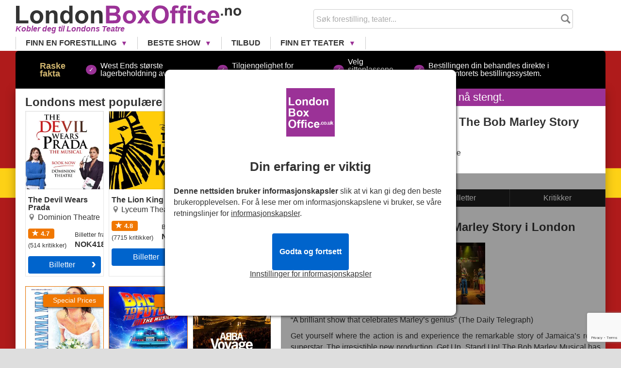

--- FILE ---
content_type: text/html; charset=utf-8
request_url: https://www.londonboxoffice.no/bob-marley-musical-london
body_size: 10396
content:
<!DOCTYPE html>
<html lang="no"> <head> <meta charset="utf-8"> <meta http-equiv="X-UA-Compatible" content="IE=edge"> <meta name="viewport" content="width=device-width, initial-scale=1"> <title>Get Up, Stand Up! The Bob Marley Story London - Offisielle billetter fra londonboxoffice.no</title> <meta name="description" content="Bestill dine billetter for Get Up, Stand Up! The Bob Marley Story på Lyric Theatre med londonboxoffice.no, den offisielle agenten for Londons West End forestillinger."> <meta name="keywords" content="Get Up, Stand Up! The Bob Marley Story, Lyric Theatre, Get Up, Stand Up! The Bob Marley Story billetter, london, west end, forestillinger"> <link rel="manifest" href="https://www.londonboxoffice.no/assets/img/londonboxoffice2/manifest/manifest.json"> <!--[if lt IE 9]> <script src="https://html5shim.googlecode.com/svn/trunk/html5.js"></script> <![endif]--> <link rel="stylesheet" href="/assets/stylesheets/londonboxoffice2-no.css?id=3c97c5a815df75c6392e" media="screen"> <link rel="apple-touch-icon" href="https://www.londonboxoffice.no/assets/img/londonboxoffice2/favicon/apple-touch-icon.png" sizes="180x180"> <link rel="icon" type="image/png" href="https://www.londonboxoffice.no/assets/img/londonboxoffice2/favicon/favicon-32x32.png" sizes="32x32"> <link rel="icon" type="image/png" href="https://www.londonboxoffice.no/assets/img/londonboxoffice2/favicon/favicon-16x16.png" sizes="16x16"> <link rel="manifest" href="https://www.londonboxoffice.no/assets/img/londonboxoffice2/manifest/manifest.json"> <link rel="mask-icon" href="https://www.londonboxoffice.no/assets/img/londonboxoffice2/favicon/safari-pinned-tab.svg" color="#9b3297"> <link rel="shortcut icon" href="https://www.londonboxoffice.no/assets/img/londonboxoffice2/favicon/favicon.ico"> <meta name="apple-mobile-web-app-title" content="London Box Office"> <meta name="application-name" content="London Box Office"> <meta name="msapplication-config" content="https://www.londonboxoffice.no/assets/img/londonboxoffice2/favicon/browserconfig.xml"> <meta name="theme-color" content="#9b3297"> <meta name="csrf-token" content="ivO2trYiMR7z1VnVT5a1IlZtziFHIXTuiWr1BYpq"> <script> window.dataLayer = window.dataLayer || []; function gtag(){dataLayer.push(arguments);} gtag('consent', 'default', { 'ad_storage': 'denied', 'ad_user_data': 'denied', 'ad_personalization': 'denied', 'analytics_storage': 'denied' }); </script> <script>(function(w,d,s,l,i){w[l]=w[l]||[];w[l].push({'gtm.start': new Date().getTime(),event:'gtm.js'});var f=d.getElementsByTagName(s)[0], j=d.createElement(s),dl=l!='dataLayer'?'&l='+l:'';j.async=true;j.src= 'https://www.googletagmanager.com/gtm.js?id='+i+dl;f.parentNode.insertBefore(j,f); })(window,document,'script','dataLayer','GTM-57JGMVZ4');</script> <meta property="og:url" content="https://www.londonboxoffice.no/bob-marley-musical-london"> <meta property="og:type" content="website"> <meta property="og:title" content="Get Up, Stand Up! The Bob Marley Story"> <meta property="og:description" content="Bestill dine billetter for Get Up, Stand Up! The Bob Marley Story på Lyric Theatre med londonboxoffice.no, den offisielle agenten for Londons West End forestillinger."> <meta property="og:site_name" content="London Box Office"> <meta property="og:image" content="https://www.londonboxoffice.no/images/shows/square-poster/resized/250x250/7938-1654503345-gusu1080x1080logowithbob.jpg"> <meta property="og:image:type" content="image/jpg"> <meta name="twitter:url" content="https://www.londonboxoffice.no/bob-marley-musical-london"> <meta name="twitter:title" content="Get Up, Stand Up! The Bob Marley Story"> <meta name="twitter:description" content="Bestill dine billetter for Get Up, Stand Up! The Bob Marley Story på Lyric Theatre med londonboxoffice.no, den offisielle agenten for Londons West End forestillinger."> <meta name="twitter:image" content="https://www.londonboxoffice.no/images/shows/square-poster/resized/250x250/7938-1654503345-gusu1080x1080logowithbob.jpg"> <script src="/assets/javascripts/no-2026-01-18.js"></script> <script async src="/assets/javascripts/londonboxoffice2-no.js?id=82e54dac7bcf1b6d1312"></script> <link rel="canonical" href="https://www.londonboxoffice.no/bob-marley-musical-london"> <link rel="alternate" hreflang="da" href="https://www.londonboxoffice.dk/bob-marley-musical-london" /><link rel="alternate" hreflang="nl" href="https://www.londonboxoffice.nl/bob-marley-musical-londen" /><link rel="alternate" hreflang="en" href="https://www.londonboxoffice.co.uk/bob-marley-musical-tickets" /><link rel="alternate" hreflang="fr" href="https://www.londonboxoffice.fr/bob-marley-musical-londres" /><link rel="alternate" hreflang="de" href="https://www.londonboxoffice.de/bob-marley-musical-london" /><link rel="alternate" hreflang="it" href="https://www.londonboxoffice.it/bob-marley-musical-londra" /><link rel="alternate" hreflang="no" href="https://www.londonboxoffice.no/bob-marley-musical-london" /><link rel="alternate" hreflang="es" href="https://www.londonboxoffice.es/bob-marley-musical-londres" /><link rel="alternate" hreflang="sv" href="https://www.londonboxoffice.se/bob-marley-musical-london" /><link rel="alternate" hreflang="x-default" href="https://www.londonboxoffice.co.uk/bob-marley-musical-tickets" /> </head> <body class="nomomenu lang-no"> <noscript><iframe src="https://www.googletagmanager.com/ns.html?id=GTM-57JGMVZ4" height="0" width="0" style="display:none;visibility:hidden"></iframe></noscript> <header> <div class="wrapper"> <a class="logo" href="https://www.londonboxoffice.no"> <img width="466" height="39" loading="eager" src="/assets/img/londonboxoffice2/lang/no/logo.svg" title="London Box Office" alt="London Box Office"> <span class="purple do">Kobler deg til Londons Teatre</span> </a> <form method="GET" action="https://www.londonboxoffice.no/search" autocomplete="off" class="quicksearch"> <input type="text" class="search-query" name="keyword" placeholder="Søk forestilling, teater..." data-provide="typeahead" data-source="https://www.londonboxoffice.no/json/typeahead.json" ><input type="submit" value="Søk"> </form>  </div> <nav class="mo"> <ul> <li><a href="https://www.londonboxoffice.no/search/form-for-venue/bob-marley-musical-london/2026/01/18/2" data-role="modal-trigger" rel="Bestill billetter" target="_blank">Bestill</a></li> <li class="dropdown"><a href="#" aria-expanded="false" role="button" aria-haspopup="true" data-toggle="dropdown" class="dropdown-toggle" id="menuFindAShow">Finn en Forestilling</a> <ul class="dropdown-menu" role="menu" aria-labelledby="menuFindAShow"> <li><a href="https://www.londonboxoffice.no/alle-forestillinger">Alle Show</a></li> <li><a href="https://www.londonboxoffice.no/musikaler">London Musikaler</a></li> <li><a href="https://www.londonboxoffice.no/spill">Teaterspill</a></li> <li><a href="https://www.londonboxoffice.no/familie-barn">Familie &amp; Barn</a></li> <li><a href="https://www.londonboxoffice.no/show-i-kveld">Show i kveld</a></li> <li><a href="https://www.londonboxoffice.no/beste-show">Beste show</a></li> <li><a href="https://www.londonboxoffice.no/kjendiser">Kjendiser på Scenen</a></li> <li><a href="https://www.londonboxoffice.no/nye">Nye Show</a></li> <li><a href="https://www.londonboxoffice.no/dans-ballett">Ballett, Dans og Opera</a></li> <li><a href="https://www.londonboxoffice.no/oppslukende-show">Oppslukende show</a></li> </ul> </li> <li><a href="https://www.londonboxoffice.no/spesialtilbud">Tilbud</a></li> </ul> </nav> <nav class="main-nav-wrapper"> <ul class="wrapper main-nav"> <li class="mo"><a href="https://www.londonboxoffice.no">Hjem</a></li> <li class=" dropdown "> <a href="https://www.londonboxoffice.no/alle-forestillinger" class="dropdown-toggle" aria-controls="finn-en-forestilling-list" data-toggle="dropdown" id="finn-en-forestilling"> <span class="do">Finn en Forestilling</span><span class="mo">Alle London forestillinger</span> </a> <ul id="finn-en-forestilling-list" class="dropdown-menu" aria-labelledby="finn-en-forestilling" role="menu"> <li><a href="https://www.londonboxoffice.no/alle-forestillinger">Alle London forestillinger</a></li> <li><a href="https://www.londonboxoffice.no/musikaler">London Musikaler</a></li> <li><a href="https://www.londonboxoffice.no/spill">Teaterspill</a></li> <li><a href="https://www.londonboxoffice.no/familie-barn">Familie &amp; Barn</a></li> <li><a href="https://www.londonboxoffice.no/show-i-kveld">Show i kveld</a></li> <li><a href="https://www.londonboxoffice.no/beste-show">Beste show</a></li> <li><a href="https://www.londonboxoffice.no/kjendiser">Kjendiser på Scenen</a></li> <li><a href="https://www.londonboxoffice.no/nye">Nye Show</a></li> <li><a href="https://www.londonboxoffice.no/dans-ballett">Ballett, Dans og Opera</a></li> <li><a href="https://www.londonboxoffice.no/oppslukende-show">Oppslukende show</a></li> </ul> </li> <li class=" dropdown "> <a href="/beste-show" class="dropdown-toggle" aria-controls="beste-show-list" data-toggle="dropdown" id="beste-show"> Beste Show </a> <ul id="beste-show-list" class="dropdown-menu" aria-labelledby="beste-show" role="menu"> <li><a href="https://www.londonboxoffice.no/devil-wears-prada-london">The Devil Wears Prada</a></li> <li><a href="https://www.londonboxoffice.no/the-lion-king-london">The Lion King</a></li> <li><a href="https://www.londonboxoffice.no/hamilton-london">Hamilton</a></li> <li><a href="https://www.londonboxoffice.no/mamma-mia-london">Mamma Mia!</a></li> <li><a href="https://www.londonboxoffice.no/back-to-the-future-the-musical-london">Back to The Future the Musical</a></li> <li><a href="https://www.londonboxoffice.no/abba-voyage-tickets">ABBA Voyage</a></li> <li><a href="https://www.londonboxoffice.no/mj-musical-london">MJ the Musical</a></li> <li><a href="https://www.londonboxoffice.no/phantom-of-the-opera-london">Phantom of the Opera</a></li> <li><a href="https://www.londonboxoffice.no/just-for-one-day-london">Just For One Day</a></li> <li><a href="https://www.londonboxoffice.no/the-book-of-mormon-london">The Book of Mormon</a></li> <li><a href="https://www.londonboxoffice.no/the-greatest-showman-london">Come Alive! The Greatest Showman Circus Spectacular</a></li> <li><a href="https://www.londonboxoffice.no/moulin-rouge-london">Moulin Rouge! The Musical</a></li> <li><a href="https://www.londonboxoffice.no/all-my-sons-london">All My Sons</a></li> <li><a href="https://www.londonboxoffice.no/les-miserables-london">Les Miserables</a></li> <li><a href="https://www.londonboxoffice.no/spy-who-came-in-from-the-cold-london">The Spy Who Came In From The Cold</a></li> <li><a href="https://www.londonboxoffice.no/the-play-that-goes-wrong-london">The Play That Goes Wrong</a></li> <li><a href="https://www.londonboxoffice.no/matilda-the-musical-london">Matilda The Musical</a></li> <li><a href="https://www.londonboxoffice.no/shadowlands-london">Shadowlands</a></li> <li><a href="https://www.londonboxoffice.no/six-london">SIX</a></li> <li><a href="https://www.londonboxoffice.no/wicked-london">Wicked</a></li> </ul> </li> <li class=" "> <a href="https://www.londonboxoffice.no/spesialtilbud" id="tilbud"> Tilbud </a> </li> <li class=" dropdown "> <a href="https://www.londonboxoffice.se/teatrar-london" class="dropdown-toggle" aria-controls="finn-et-teater-list" data-toggle="dropdown" id="finn-et-teater"> Finn et Teater </a> <ul id="finn-et-teater-list" class="dropdown-menu" aria-labelledby="finn-et-teater" role="menu"> <li><a href="https://www.londonboxoffice.no/adelphi-theatre">Adelphi Theatre</a></li> <li><a href="https://www.londonboxoffice.no/lyceum-theatre">Lyceum Theatre</a></li> <li><a href="https://www.londonboxoffice.no/victoria-palace">Victoria Palace</a></li> <li><a href="https://www.londonboxoffice.no/dominion-theatre">Dominion Theatre</a></li> <li><a href="https://www.londonboxoffice.no/london-palladium">London Palladium</a></li> <li><a href="https://www.londonboxoffice.no/gielgud-theatre">Gielgud Theatre</a></li> <li><a href="https://www.londonboxoffice.no/prince-edward-theatre">Prince Edward Theatre</a></li> <li><a href="https://www.londonboxoffice.no/prince-of-wales-theatre">Prince of Wales Theatre</a></li> <li><a href="https://www.londonboxoffice.no/his-majestys-theatre">His Majesty&#039;s Theatre</a></li> <li><a href="https://www.londonboxoffice.no/novello-theatre">Novello Theatre</a></li> <li><a href="https://www.londonboxoffice.no/noel-coward-theatre">Noel Coward Theatre</a></li> <li><a href="https://www.londonboxoffice.no/royal-opera-house">Royal Opera House</a></li> <li><a href="https://www.londonboxoffice.no/shaftesbury-theatre">Shaftesbury Theatre</a></li> <li><a href="https://www.londonboxoffice.no/theatre-royal-haymarket">Theatre Royal Haymarket</a></li> <li class="do"> <span> -</span> </li> <li > <span> <a href="https://www.londonboxoffice.no/london-theatres" title="Teatre A-Z">Teatre A-Z</a></span> </li> <li > <span> <a href="https://www.londonboxoffice.no/london-theatre-kart" title="Kart over Teatre">Kart over Teatre</a></span> </li> <li > <span> <a href="/tilgjengelighet" title="Tilgjengelighet">Tilgjengelighet</a></span> </li> </ul> </li> <li class=" mo "> <a href="https://www.londonboxoffice.no/faq" id=""> FAQ </a> </li> <li class=" mo "> <a href="https://www.londonboxoffice.no/kontakt" id=""> Kundeservice </a> </li> <li class=" mo "> <a href="https://www.londonboxoffice.no/personvern" id=""> Personvernerklæring </a> </li> <li class=" mo "> <a href="https://www.londonboxoffice.no/vilkaar" id=""> Vilkår og betingelser </a> </li> </ul> </nav> <a href="#0" class="mo nav-trigger">Menyen<span></span></a> </header> <style>
main.show::after{background-image:url(/images/shows/square-poster/resized/250x250/webp/7938-1654503345-gusu1080x1080logowithbob.webp);}
</style>
<main itemscope itemtype="https://schema.org/Product" class="main-content show pending past " style="background-image:url('https://www.londonboxoffice.no/images/shows/background/original/bob-bg.jpg'); background-color:#af1b1b "> <meta itemprop="sku" content="https://www.londonboxoffice.no/bob-marley-musical-london"> <span itemprop="brand" itemscope itemtype="https://schema.org/Brand" style="display:none;"><meta itemprop="name" content="London Box Office"></span> <span itemprop="offers" itemscope itemtype="https://schema.org/Offer" style="display:none;"> <link itemprop="availability" href="https://schema.org/OutOfStock"> <meta itemprop="validFrom" content="2023-01-08T00:00:00"> <meta itemprop="priceValidUntil" content="2023-01-08"> <meta itemprop="priceCurrency" content="NOK" /> <meta itemprop="url" content="https://www.londonboxoffice.no/bob-marley-musical-london"> <meta itemprop="price" content="2899.99"> </span> <div class="theatreline"> <div class="color2 mo" itemscope itemtype="https://schema.org/PerformingArtsTheater"> <meta itemprop="name" content="Lyric Theatre"> <span style="display:none;" itemprop="address"><span itemprop="streetAddress">29 Shaftesbury Avenue</span>, <span itemprop="addressLocality">London</span>, <span itemprop="postalCode">W1D 7ES</span> <span style="display:none;" itemprop="addressCountry">GB</span></span> </div> </div> <ul class="wrapper facts do"> <li>Raske fakta</li> <li>West Ends største lagerbeholdning av billetter</li> <li>Tilgjengelighet for sitteplasser i sanntid</li> <li>Velg sitteplassene dine</li> <li>Bestillingen din behandles direkte i billettkontorets bestillingssystem.</li> </ul> <div class="wrapper content"> <div> <div class="color2 do">Dette showet er nå stengt.</div><div class="pastoverlay do"></div> <div class="rec"> <div class="rectop"> <div class="poster"> <picture> <source srcset="/images/shows/square-poster/resized/250x250/webp/7938-1654503345-gusu1080x1080logowithbob.webp" type="image/webp"> <source srcset="/images/shows/square-poster/resized/250x250/7938-1654503345-gusu1080x1080logowithbob.jpg" type="image/jpeg"> <img width="1" height="1" itemprop="image" loading="eager" src="https://www.londonboxoffice.no/images/shows/square-poster/resized/250x250/7938-1654503345-gusu1080x1080logowithbob.jpg" alt="Get Up, Stand Up! The Bob Marley Story" title="Get Up, Stand Up! The Bob Marley Story"> </picture> </div> <div class="recinfo"> <h1><span itemprop="name">Get Up, Stand Up! The Bob Marley Story</span></h1> <span class="rev"> <span> <strong class="purple rndrtg">4.7</strong> <span class="newstars medium"><span style="width: 93%;"></span></span> </span> <span class="do purple"><a href="#reviews" data-open="reviews" class="purple"><span>154</span> kritikker</a></span> <span class="mo">av <span>154</span> bekreftede anmeldelser</span> </span> <ul class="do"> <li class="starring"><strong>Hovedrollene:</strong> Arinzé Kene</li> </ul> </div> </div> <span class="topbtn mo color2">Dette showet er nå stengt.</span> <div class="notify mo"> <h5>Hold meg informert</h5> <p>Gi meg beskjed når <strong>billetter til <em>Get Up, Stand Up! The Bob Marley Story</em></strong> er i salg.</p> <form action="https://www.londonboxoffice.no/bob-marley-musical-london/notify-me" method="POST" name="get-notify" class="center"> <input type="text" class="" name="email" placeholder="you@domain.com" style="margin-bottom:0"><button type="submit" class="btn blue">Send</button> <input type="hidden" name="show" value="2789" /> <input type="hidden" name="g-recaptcha-response" id="g-recaptcha-response" value=""> <input type="hidden" name="_token" value="ivO2trYiMR7z1VnVT5a1IlZtziFHIXTuiWr1BYpq" autocomplete="off"> </form> </div> </div> <div class="tab-container"> <ul class="tabs"> <li class="tab active">Informasjon </li><li class="tab" data-controls="offers">Billige Billetter </li> <li class="tab" data-controls="reviews">Kritikker </li> </ul> <div class="tab-panes"> <div class="tab-pane default active"> <h2>Get Up, Stand Up! The Bob Marley Story i London</h2> <div class="photos owl-carousel owl-theme" data-role="show-gallery"> <a width="auto" height="128" class="vid" href="https://www.youtube.com/watch?v=ThrJBUHt1TE?rel=0" title="Get Up, Stand Up! The Bob Marley Story" data-fslightbox> <picture> <source srcset="/images/shows/square-poster/resized/250x250/webp/7938-1654503345-gusu1080x1080logowithbob.webp" type="image/webp"> <source srcset="/images/shows/square-poster/resized/250x250/7938-1654503345-gusu1080x1080logowithbob.jpg" type="image/jpeg"> <img loading="lazy" src="/images/shows/square-poster/resized/250x250/7938-1654503345-gusu1080x1080logowithbob.jpg" alt="Get Up, Stand Up! The Bob Marley Story" title="Get Up, Stand Up! The Bob Marley Story"> </picture> </a> <a width="auto" height="128" href="https://www.londonboxoffice.no/images/shows/production/original/7938-1634918475-arinzkeneasbobmarleygabriellebrooksasritamarleyphotobycraigsugden.jpg" data-fslightbox data-pswp-webp-src="" target="_blank"> <picture> <source srcset="/images/shows/production/resized/_x220/webp/7938-1634918475-arinzkeneasbobmarleygabriellebrooksasritamarleyphotobycraigsugden.webp" type="image/webp"> <source srcset="/images/shows/production/resized/220x_/7938-1634918475-arinzkeneasbobmarleygabriellebrooksasritamarleyphotobycraigsugden.jpg" type="image/jpeg"> <img loading="lazy" itemprop="image" src="/images/shows/production/resized/220x_/7938-1634918475-arinzkeneasbobmarleygabriellebrooksasritamarleyphotobycraigsugden.jpg" alt="Get Up, Stand Up! The Bob Marley Story" title="Get Up, Stand Up! The Bob Marley Story"> </picture> </a> <a width="auto" height="128" href="https://www.londonboxoffice.no/images/shows/production/original/7938-1650872375-sophie-mackay-as-judy-mowatt-gabrielle-brooks-as-rita-marley-melissa-brown-taylor-as-marcia-griffiths-photo-by-craig-sugden-148.jpg" data-fslightbox data-pswp-webp-src="" target="_blank"> <picture> <source srcset="/images/shows/production/resized/_x220/webp/7938-1650872375-sophie-mackay-as-judy-mowatt-gabrielle-brooks-as-rita-marley-melissa-brown-taylor-as-marcia-griffiths-photo-by-craig-sugden-148.webp" type="image/webp"> <source srcset="/images/shows/production/resized/220x_/7938-1650872375-sophie-mackay-as-judy-mowatt-gabrielle-brooks-as-rita-marley-melissa-brown-taylor-as-marcia-griffiths-photo-by-craig-sugden-148.jpg" type="image/jpeg"> <img loading="lazy" itemprop="image" src="/images/shows/production/resized/220x_/7938-1650872375-sophie-mackay-as-judy-mowatt-gabrielle-brooks-as-rita-marley-melissa-brown-taylor-as-marcia-griffiths-photo-by-craig-sugden-148.jpg" alt="Get Up, Stand Up! The Bob Marley Story" title="Get Up, Stand Up! The Bob Marley Story"> </picture> </a> <a width="auto" height="128" href="https://www.londonboxoffice.no/images/shows/production/original/7938-1650872262-the-company-of-get-up-stand-up-the-bob-marley-musical-photo-by-craig-sugden5-149.jpg" data-fslightbox data-pswp-webp-src="" target="_blank"> <picture> <source srcset="/images/shows/production/resized/_x220/webp/7938-1650872262-the-company-of-get-up-stand-up-the-bob-marley-musical-photo-by-craig-sugden5-149.webp" type="image/webp"> <source srcset="/images/shows/production/resized/220x_/7938-1650872262-the-company-of-get-up-stand-up-the-bob-marley-musical-photo-by-craig-sugden5-149.jpg" type="image/jpeg"> <img loading="lazy" itemprop="image" src="/images/shows/production/resized/220x_/7938-1650872262-the-company-of-get-up-stand-up-the-bob-marley-musical-photo-by-craig-sugden5-149.jpg" alt="Get Up, Stand Up! The Bob Marley Story" title="Get Up, Stand Up! The Bob Marley Story"> </picture> </a> </div> <h5 class="mo">Hovedrollene:</h5> <p class="mo">Arinzé Kene</p> <div data-role="more" data-show-text="Mer"> <div itemprop="description" class="description"><p>“A brilliant show that celebrates Marley’s genius” (The Daily Telegraph)</p>
<p>Get yourself where the action is and experience the remarkable story of Jamaica’s rebel superstar. The irresistible new production, Get Up, Stand Up! The Bob Marley Musical has come to life at the Lyric Theatre, London and the message is out. "It isn’t just a joyful night out it’s a major and important cultural event” (The Evening Standard).</p>
<p>From the hills of rural Jamaica, blending visionary musical talent and revolutionary zeal, Bob Marley set out to touch the world with his inspirational musical message and soul stirring advocacy for the oppressed. With unlimited access to Marley’s superlative songs of love and unity, the multi award-winning team of Lee Hall (writer), Clint Dyer (director) and Michael Duke (playing Bob Marley) embody the militant spirit and moving story of one of music’s most significant cultural figures. A sensational company of performers combine with the very best reggae musicians to bring this inspirational tale of passion, political transformation and enduring hope from Trenchtown to the West End. </p>
<p>Book now for a “a tribute so infectious it defies an audience not to sing and sway along” (The Guardian) and move yourself to the rhythms of 'Exodus', 'No Woman No Cry', 'Waiting in Vain', 'Three Little Birds', ‘I Shot the Sheriff’, 'Could You Be Loved', 'Redemption Song' and other classics, “music that still feels of and for our times.” (The i).</p> <strong>Important COVID-19 information</strong>
<p>We recommend that you wear a mask while inside this venue.</p></div> </div> <h3 class="left-bdr">Offisielle teaterbilletter til <em>Get Up, Stand Up! The Bob Marley Story</em></h3> <p>Vårt sentrale reservasjonssystem kobler deg direkte til Lyric Theatre-bokssystemet. Vi tilbyr live og full tilgjengelighet for billetter til <em>Get Up, Stand Up! The Bob Marley Story</em>, fra VIP og premium, til rabatterte billetter, og hjelper deg med å velge de perfekte billettene for budsjettet ditt. Velg setene dine fra vår interaktive sitteplan og få teaterbillettene sendt til deg på e-post umiddelbart etter bestilling. Bare presenter e-billettene dine på teatret på dagen og opplev hva London og West End har best å tilby: teaterets magi. Det har aldri vært enklere å kjøpe billetter til <em>Get Up, Stand Up! The Bob Marley Story</em>.</p> <h3 class="left-bdr">Informasjon om billetter</h3> <ul class="infolist"> <li class="cal mo"><strong>Bestilling inntil:</strong><br> <p>søndag 8. januar 2023</p></li> <li class="time mo"><strong>Spillets lengde:</strong><br> <p>2 hours 20 minutes (including interval)</p></li> <li class="agerestr"><div class="alert-tickets"><strong>Alderbegrensning</strong><br><p>For ages 12+</p></div></li> <li class="cancel"> <div class="alert-tickets"><strong>Kanselleringer og refusjoner</strong><br><p>Når de er bestilt, kan billetter til <em>Get Up, Stand Up! The Bob Marley Story</em> vanligvis ikke byttes og ikke refunderes i henhold til våre vilkår og betingelser. I praksis vil vi imidlertid gjøre vårt beste for å imøtekomme forespørselen din så lenge vi får beskjed minst 48 timer før forestillingen. Vennligst kontakt oss for mer informasjon.</p></div> </li> </ul> </div> <div class="tab-pane special-offers"> <h2>Billlige Get Up, Stand Up! The Bob Marley Story billetter</h2> <p>Se Get Up, Stand Up! The Bob Marley Story i London! Vi kan hjelpe deg å spare opptil 70&#37; på Get Up, Stand Up! The Bob Marley Story billetter! Hvis du er ute etter teater rabattbilletter, ta en titt nedenfor på våre siste tilbud for Get Up, Stand Up! The Bob Marley Story på Lyric Theatre.</p> <div class="alert alert-green"><p>Det er ingen spesialtilbud tilgjengelig for øyeblikket, men vi har fortsatt gode billettpriser for Get Up, Stand Up! The Bob Marley Story på Lyric Theatre.</p></div> </div> <div class="tab-pane customer-reviews"> <h3>Anmeldelser av Get Up, Stand Up! The Bob Marley Story</h3> <div itemprop="aggregateRating" itemscope itemtype="https://schema.org/AggregateRating" class="sum"> <meta itemprop="itemReviewed" content="Get Up, Stand Up! The Bob Marley Story"> <meta itemprop="ratingValue" content="4.7"> <meta itemprop="worstRating" content="1"> <meta itemprop="bestRating" content="5"> <meta itemprop="ratingCount" content="154"> <meta itemprop="image" content="/images/shows/square-poster/resized/250x250/7938-1654503345-gusu1080x1080logowithbob.jpg"> <div> <span><strong>4.7</strong> av 5</span> <span><span>154</span> kritikker</span> </div> <div> <p><strong>Hva du kan vente deg:</strong></p> <span>Skuespillerne</span> <span class="newstars"><span style="width:94%;"></span></span><br> <span>Musikken</span> <span class="newstars"><span style="width:97%;"></span></span><br> <span>Kostymene</span> <span class="newstars"><span style="width:92%;"></span></span><br> <span>Historien</span> <span class="newstars"><span style="width:91%;"></span></span><br> <span>Belysningen</span> <span class="newstars"><span style="width:91%;"></span></span> </div> <ul class="reco"> <li>Anbefalt for:</li> <li ><span class="color2" style="width:85%">Tenåringer (85%)</span></li> <li ><span class="color2" style="width:92%">Par (92%)</span></li> <li ><span class="color2" style="width:93%">Teatergjengere (93%)</span></li> </ul> </div> <h5>Siste Kundeanmeldelser</h5> <p>Alle anmeldelser er fra kunder som har blitt invitert til å gi en anmeldelse etter å ha sett <em>Get Up, Stand Up! The Bob Marley Story</em>.</p> <p class="alert-tickets"><span>Vær oppmerksom på at anmeldelsene nedenfor er fra en gammel produksjon av <em>Get Up, Stand Up! The Bob Marley Story</em>.</span></p> <div data-show-more="true" data-show-limit="10" data-show-text="Mer" class="creviewslist"> <div class="creview" itemprop="review" itemscope itemtype="https://schema.org/UserReview"> <p>bekreftet anmeldelse</p> <span style="display:none;" itemprop="reviewRating" itemscope itemtype="https://schema.org/Rating"><meta itemprop="ratingValue" content="4"></span> <meta itemprop="datePublished" content="2022-10-22"> <span class="newstars semilarge"><span style="width: calc(4 * 20%);"></span></span> <strong itemprop="name">Flott musikal</strong> <p itemprop="reviewBody">Flott show med flinke sangere og mange gode slagere. Litt vanskelig å høre hva de sier innimellom.</p> <p class="auth"><span style="background-color: #3a9e51">N </span>Anmeldt<span class="local"> på <strong>22 oktober 2022</strong></span> av <span itemscope itemprop="author" itemtype="https://schema.org/Person"><span itemprop="name">Nina</span></span><br> <em>Norway</em></p> </div> <div class="creview" itemprop="review" itemscope itemtype="https://schema.org/UserReview"> <p>bekreftet anmeldelse</p> <span style="display:none;" itemprop="reviewRating" itemscope itemtype="https://schema.org/Rating"><meta itemprop="ratingValue" content="4"></span> <meta itemprop="datePublished" content="2022-09-23"> <span class="newstars semilarge"><span style="width: calc(4 * 20%);"></span></span> <strong itemprop="name">Godt show men vanskelig å forstå teksten!.</strong> <p itemprop="reviewBody">Underholdende og vemodig show om Bob Marley, men selv om jeg er ganske øvet i engelsk var det vanskelig å følge handlingen da dialogen foregikk på Jamaica-engelsk. Musikken var til tider ganske ubehaglig høy og ellers savnet flere av de mer kjente sangene.</p> <p class="auth"><span style="background-color: #0cb7aa">M </span>Anmeldt<span class="local"> på <strong>23 september 2022</strong></span> av <span itemscope itemprop="author" itemtype="https://schema.org/Person"><span itemprop="name">Maria</span></span><br> <em>Norway</em></p> </div> </div> </div> </div> </div> </div> <div class="sidebar sticky"> <a href="https://www.londonboxoffice.no/alle-forestillinger" title="alle forestillinger" class="pull-right"><strong>alle forestillinger</strong></a>
<h2><span class="xs">Londons </span>mest populære musikaler</h2>
<p class="do">Vi har laget en liste over denne ukes mest populære musikaler og teaterstykker, for å hjelpe deg med å velge den forestillingen som passer best for deg.</p> <div class="popular"> <div class="item "> <div> <picture> <source srcset="/images/shows/square-poster/resized/250x250/webp/the-devil-wears-prada-b34e7f62-c51e-11f0-9194-00163ea7d0cf.webp" type="image/webp"> <source srcset="/images/shows/square-poster/resized/250x250/the-devil-wears-prada-b34e7f62-c51e-11f0-9194-00163ea7d0cf.jpg" type="image/jpeg"> <img width="1" height="1" src="/images/shows/square-poster/resized/250x250/the-devil-wears-prada-b34e7f62-c51e-11f0-9194-00163ea7d0cf.jpg" alt="The Devil Wears Prada" title="The Devil Wears Prada"> </picture> </div> <div> <h3>The Devil Wears Prada</h3> <p class="loc">Dominion Theatre</p> <div class="strtkts"> <span class="star1"> <span>4.7</span> <span class="do">(</span><span itemprop="ratingCount">514</span>&nbsp;kritikker<span class="do">)</span> </span> <span class="tktsfrm"><span class="modo">Billetter </span>fra <strong>NOK418</strong></span> </div> <div> <a target="_blank" href="https://www.londonboxoffice.no/devil-wears-prada-london" title="The Devil Wears Prada" class="btn info do">Mer info</a> <a target="_blank" href="https://www.londonboxoffice.no/devil-wears-prada-london" title="The Devil Wears Prada" class="btn arw">Billetter</a> </div> </div> <a target="_blank" href="https://www.londonboxoffice.no/devil-wears-prada-london" title="The Devil Wears Prada">The Devil Wears Prada</a> </div> <div class="item "> <div> <picture> <source srcset="/images/shows/square-poster/resized/250x250/webp/the-lion-king-280b1244-b3d5-11f0-9a14-00163ea7d0cf.webp" type="image/webp"> <source srcset="/images/shows/square-poster/resized/250x250/the-lion-king-280b1244-b3d5-11f0-9a14-00163ea7d0cf.jpg" type="image/jpeg"> <img width="1" height="1" src="/images/shows/square-poster/resized/250x250/the-lion-king-280b1244-b3d5-11f0-9a14-00163ea7d0cf.jpg" alt="The Lion King" title="The Lion King"> </picture> </div> <div> <h3>The Lion King</h3> <p class="loc">Lyceum Theatre</p> <div class="strtkts"> <span class="star1"> <span>4.8</span> <span class="do">(</span><span itemprop="ratingCount">7715</span>&nbsp;kritikker<span class="do">)</span> </span> <span class="tktsfrm"><span class="modo">Billetter </span>fra <strong>NOK544</strong></span> </div> <div> <a target="_blank" href="https://www.londonboxoffice.no/the-lion-king-london" title="The Lion King" class="btn info do">Mer info</a> <a target="_blank" href="https://www.londonboxoffice.no/the-lion-king-london" title="The Lion King" class="btn arw">Billetter</a> </div> </div> <a target="_blank" href="https://www.londonboxoffice.no/the-lion-king-london" title="The Lion King">The Lion King</a> </div> <div class="item ofr "> <div> <span class="discount"><span>Special Prices</span></span> <picture> <source srcset="/images/shows/square-poster/resized/250x250/webp/hamilton-6c0b4364-1a67-11ef-8ecc-00163ea7d0cf.webp" type="image/webp"> <source srcset="/images/shows/square-poster/resized/250x250/hamilton-6c0b4364-1a67-11ef-8ecc-00163ea7d0cf.jpg" type="image/jpeg"> <img width="1" height="1" src="/images/shows/square-poster/resized/250x250/hamilton-6c0b4364-1a67-11ef-8ecc-00163ea7d0cf.jpg" alt="Hamilton" title="Hamilton"> </picture> </div> <div> <h3>Hamilton</h3> <p class="loc">Victoria Palace</p> <div class="strtkts"> <span class="star1"> <span>4.7</span> <span class="do">(</span><span itemprop="ratingCount">1104</span>&nbsp;kritikker<span class="do">)</span> </span> <span class="tktsfrm"><span class="modo">Billetter </span>fra <strong>NOK321</strong></span> </div> <div> <a target="_blank" href="https://www.londonboxoffice.no/hamilton-london" title="Hamilton" class="btn info do">Mer info</a> <a target="_blank" href="https://www.londonboxoffice.no/hamilton-london" title="Hamilton" class="btn arw">Billetter</a> </div> </div> <a target="_blank" href="https://www.londonboxoffice.no/hamilton-london" title="Hamilton">Hamilton</a> </div> <div class="item ofr "> <div> <span class="discount"><span>Special Prices</span></span> <picture> <source srcset="/images/shows/square-poster/resized/250x250/webp/mamma-mia-301467f4-eb9f-11f0-ab70-00163e4a4bbc.webp" type="image/webp"> <source srcset="/images/shows/square-poster/resized/250x250/mamma-mia-301467f4-eb9f-11f0-ab70-00163e4a4bbc.jpg" type="image/jpeg"> <img width="1" height="1" src="/images/shows/square-poster/resized/250x250/mamma-mia-301467f4-eb9f-11f0-ab70-00163e4a4bbc.jpg" alt="Mamma Mia!" title="Mamma Mia!"> </picture> </div> <div> <h3>Mamma Mia!</h3> <p class="loc">Novello Theatre</p> <div class="strtkts"> <span class="star1"> <span>4.8</span> <span class="do">(</span><span itemprop="ratingCount">5205</span>&nbsp;kritikker<span class="do">)</span> </span> <span class="tktsfrm"><span class="modo">Billetter </span>fra <strong>NOK251</strong></span> </div> <div> <a target="_blank" href="https://www.londonboxoffice.no/mamma-mia-london" title="Mamma Mia!" class="btn info do">Mer info</a> <a target="_blank" href="https://www.londonboxoffice.no/mamma-mia-london" title="Mamma Mia!" class="btn arw">Billetter</a> </div> </div> <a target="_blank" href="https://www.londonboxoffice.no/mamma-mia-london" title="Mamma Mia!">Mamma Mia!</a> </div> <div class="item ofr "> <div> <span class="discount"><span>-42&#37;</span></span> <picture> <source srcset="/images/shows/square-poster/resized/250x250/webp/back-to-the-future-the-musical-1afa8c6a-b3d5-11f0-bdf4-00163ea7d0cf.webp" type="image/webp"> <source srcset="/images/shows/square-poster/resized/250x250/back-to-the-future-the-musical-1afa8c6a-b3d5-11f0-bdf4-00163ea7d0cf.jpg" type="image/jpeg"> <img width="1" height="1" loading="lazy" src="/images/shows/square-poster/resized/250x250/back-to-the-future-the-musical-1afa8c6a-b3d5-11f0-bdf4-00163ea7d0cf.jpg" alt="Back to The Future the Musical" title="Back to The Future the Musical"> </picture> </div> <div> <h3>Back to The Future the Musical</h3> <p class="loc">Adelphi Theatre</p> <div class="strtkts"> <span class="star1"> <span>4.8</span> <span class="do">(</span><span itemprop="ratingCount">1530</span>&nbsp;kritikker<span class="do">)</span> </span> <span class="tktsfrm"><span class="modo">Billetter </span>fra <strong>NOK321</strong></span> </div> <div> <a target="_blank" href="https://www.londonboxoffice.no/back-to-the-future-the-musical-london" title="Back to The Future the Musical" class="btn info do">Mer info</a> <a target="_blank" href="https://www.londonboxoffice.no/back-to-the-future-the-musical-london" title="Back to The Future the Musical" class="btn arw">Billetter</a> </div> </div> <a target="_blank" href="https://www.londonboxoffice.no/back-to-the-future-the-musical-london" title="Back to The Future the Musical">Back to The Future the Musical</a> </div> <div class="item "> <div> <picture> <source srcset="/images/shows/square-poster/resized/250x250/webp/abba-voyage-031824c8-9dcc-11f0-9be7-00163ea7d0cf.webp" type="image/webp"> <source srcset="/images/shows/square-poster/resized/250x250/abba-voyage-031824c8-9dcc-11f0-9be7-00163ea7d0cf.jpg" type="image/jpeg"> <img width="1" height="1" loading="lazy" src="/images/shows/square-poster/resized/250x250/abba-voyage-031824c8-9dcc-11f0-9be7-00163ea7d0cf.jpg" alt="ABBA Voyage" title="ABBA Voyage"> </picture> </div> <div> <h3>ABBA Voyage</h3> <p class="loc">Abba Arena</p> <div class="strtkts"> <span class="star1"> <span>4.9</span> <span class="do">(</span><span itemprop="ratingCount">978</span>&nbsp;kritikker<span class="do">)</span> </span> <span class="tktsfrm"><span class="modo">Billetter </span>fra <strong>NOK669</strong></span> </div> <div> <a target="_blank" href="https://www.londonboxoffice.no/abba-voyage-tickets" title="ABBA Voyage" class="btn info do">Mer info</a> <a target="_blank" href="https://www.londonboxoffice.no/abba-voyage-tickets" title="ABBA Voyage" class="btn arw">Billetter</a> </div> </div> <a target="_blank" href="https://www.londonboxoffice.no/abba-voyage-tickets" title="ABBA Voyage">ABBA Voyage</a> </div> <div class="item ofr "> <div> <span class="discount"><span>Special Offer</span></span> <picture> <source srcset="/images/shows/square-poster/resized/250x250/webp/mj-the-musical-58c31b22-b955-11f0-b050-00163ea7d0cf.webp" type="image/webp"> <source srcset="/images/shows/square-poster/resized/250x250/mj-the-musical-58c31b22-b955-11f0-b050-00163ea7d0cf.jpg" type="image/jpeg"> <img width="1" height="1" loading="lazy" src="/images/shows/square-poster/resized/250x250/mj-the-musical-58c31b22-b955-11f0-b050-00163ea7d0cf.jpg" alt="MJ the Musical" title="MJ the Musical"> </picture> </div> <div> <h3>MJ the Musical</h3> <p class="loc">Prince Edward Theatre</p> <div class="strtkts"> <span class="star1"> <span>4.8</span> <span class="do">(</span><span itemprop="ratingCount">1634</span>&nbsp;kritikker<span class="do">)</span> </span> <span class="tktsfrm"><span class="modo">Billetter </span>fra <strong>NOK418</strong></span> </div> <div> <a target="_blank" href="https://www.londonboxoffice.no/mj-musical-london" title="MJ the Musical" class="btn info do">Mer info</a> <a target="_blank" href="https://www.londonboxoffice.no/mj-musical-london" title="MJ the Musical" class="btn arw">Billetter</a> </div> </div> <a target="_blank" href="https://www.londonboxoffice.no/mj-musical-london" title="MJ the Musical">MJ the Musical</a> </div> <div class="item "> <div> <picture> <source srcset="/images/shows/square-poster/resized/250x250/webp/the-phantom-of-the-opera-37a3988a-52ce-11ee-b8b4-4aa39504d4ea.webp" type="image/webp"> <source srcset="/images/shows/square-poster/resized/250x250/the-phantom-of-the-opera-37a3988a-52ce-11ee-b8b4-4aa39504d4ea.jpg" type="image/jpeg"> <img width="1" height="1" loading="lazy" src="/images/shows/square-poster/resized/250x250/the-phantom-of-the-opera-37a3988a-52ce-11ee-b8b4-4aa39504d4ea.jpg" alt="Phantom of the Opera" title="Phantom of the Opera"> </picture> </div> <div> <h3>Phantom of the Opera</h3> <p class="loc">His Majesty's Theatre</p> <div class="strtkts"> <span class="star1"> <span>4.8</span> <span class="do">(</span><span itemprop="ratingCount">4199</span>&nbsp;kritikker<span class="do">)</span> </span> <span class="tktsfrm"><span class="modo">Billetter </span>fra <strong>NOK390</strong></span> </div> <div> <a target="_blank" href="https://www.londonboxoffice.no/phantom-of-the-opera-london" title="Phantom of the Opera" class="btn info do">Mer info</a> <a target="_blank" href="https://www.londonboxoffice.no/phantom-of-the-opera-london" title="Phantom of the Opera" class="btn arw">Billetter</a> </div> </div> <a target="_blank" href="https://www.londonboxoffice.no/phantom-of-the-opera-london" title="Phantom of the Opera">Phantom of the Opera</a> </div> <div class="item ofr "> <div> <span class="discount"><span>-43&#37;</span></span> <picture> <source srcset="/images/shows/square-poster/resized/250x250/webp/just-for-one-day-the-live-aid-musical-2ea9bebe-eb9f-11f0-9696-00163e4a4bbc.webp" type="image/webp"> <source srcset="/images/shows/square-poster/resized/250x250/just-for-one-day-the-live-aid-musical-2ea9bebe-eb9f-11f0-9696-00163e4a4bbc.jpg" type="image/jpeg"> <img width="1" height="1" loading="lazy" src="/images/shows/square-poster/resized/250x250/just-for-one-day-the-live-aid-musical-2ea9bebe-eb9f-11f0-9696-00163e4a4bbc.jpg" alt="Just For One Day" title="Just For One Day"> </picture> <span class="opendate closedate">Avsluttes 7 februar 2026</span> </div> <div> <h3>Just For One Day</h3> <p class="loc">Shaftesbury Theatre</p> <div class="strtkts"> <span class="star1"> <span>4.9</span> <span class="do">(</span><span itemprop="ratingCount">276</span>&nbsp;kritikker<span class="do">)</span> </span> <span class="tktsfrm"><span class="modo">Billetter </span>fra <strong>NOK335</strong></span> </div> <div> <a target="_blank" href="https://www.londonboxoffice.no/just-for-one-day-london" title="Just For One Day" class="btn info do">Mer info</a> <a target="_blank" href="https://www.londonboxoffice.no/just-for-one-day-london" title="Just For One Day" class="btn arw">Billetter</a> </div> </div> <a target="_blank" href="https://www.londonboxoffice.no/just-for-one-day-london" title="Just For One Day">Just For One Day</a> </div> <div class="item ofr "> <div> <span class="discount"><span>Special Prices</span></span> <picture> <source srcset="/images/shows/square-poster/resized/250x250/webp/the-book-of-mormon-eab7a792-5150-11ee-a6ed-4aa39504d4ea.webp" type="image/webp"> <source srcset="/images/shows/square-poster/resized/250x250/the-book-of-mormon-eab7a792-5150-11ee-a6ed-4aa39504d4ea.jpg" type="image/jpeg"> <img width="1" height="1" loading="lazy" src="/images/shows/square-poster/resized/250x250/the-book-of-mormon-eab7a792-5150-11ee-a6ed-4aa39504d4ea.jpg" alt="The Book of Mormon" title="The Book of Mormon"> </picture> </div> <div> <h3>The Book of Mormon</h3> <p class="loc">Prince of Wales Theatre</p> <div class="strtkts"> <span class="star1"> <span>4.8</span> <span class="do">(</span><span itemprop="ratingCount">5616</span>&nbsp;kritikker<span class="do">)</span> </span> <span class="tktsfrm"><span class="modo">Billetter </span>fra <strong>NOK335</strong></span> </div> <div> <a target="_blank" href="https://www.londonboxoffice.no/the-book-of-mormon-london" title="The Book of Mormon" class="btn info do">Mer info</a> <a target="_blank" href="https://www.londonboxoffice.no/the-book-of-mormon-london" title="The Book of Mormon" class="btn arw">Billetter</a> </div> </div> <a target="_blank" href="https://www.londonboxoffice.no/the-book-of-mormon-london" title="The Book of Mormon">The Book of Mormon</a> </div> <div class="item "> <div> <picture> <source srcset="/images/shows/square-poster/resized/250x250/webp/come-alive-the-greatest-showman-circus-spectacular-b54d5efc-8869-11ef-880f-00163ea7d0cf.webp" type="image/webp"> <source srcset="/images/shows/square-poster/resized/250x250/come-alive-the-greatest-showman-circus-spectacular-b54d5efc-8869-11ef-880f-00163ea7d0cf.jpg" type="image/jpeg"> <img width="1" height="1" loading="lazy" src="/images/shows/square-poster/resized/250x250/come-alive-the-greatest-showman-circus-spectacular-b54d5efc-8869-11ef-880f-00163ea7d0cf.jpg" alt="Come Alive! The Greatest Showman Circus Spectacular" title="Come Alive! The Greatest Showman Circus Spectacular"> </picture> </div> <div> <h3>Come Alive! The Greatest Showman Circus Spectacular</h3> <p class="loc">Empress Museum</p> <div class="strtkts"> <span class="star1"> <span>4.8</span> <span class="do">(</span><span itemprop="ratingCount">353</span>&nbsp;kritikker<span class="do">)</span> </span> <span class="tktsfrm"><span class="modo">Billetter </span>fra <strong>NOK809</strong></span> </div> <div> <a target="_blank" href="https://www.londonboxoffice.no/the-greatest-showman-london" title="Come Alive! The Greatest Showman Circus Spectacular" class="btn info do">Mer info</a> <a target="_blank" href="https://www.londonboxoffice.no/the-greatest-showman-london" title="Come Alive! The Greatest Showman Circus Spectacular" class="btn arw">Billetter</a> </div> </div> <a target="_blank" href="https://www.londonboxoffice.no/the-greatest-showman-london" title="Come Alive! The Greatest Showman Circus Spectacular">Come Alive! The Greatest Showman Circus Spectacular</a> </div> <div class="item "> <div> <picture> <source srcset="/images/shows/square-poster/resized/250x250/webp/moulin-rouge-the-musical-1821e980-5713-11f0-8361-00163ea7d0cf.webp" type="image/webp"> <source srcset="/images/shows/square-poster/resized/250x250/moulin-rouge-the-musical-1821e980-5713-11f0-8361-00163ea7d0cf.jpg" type="image/jpeg"> <img width="1" height="1" loading="lazy" src="/images/shows/square-poster/resized/250x250/moulin-rouge-the-musical-1821e980-5713-11f0-8361-00163ea7d0cf.jpg" alt="Moulin Rouge! The Musical" title="Moulin Rouge! The Musical"> </picture> </div> <div> <h3>Moulin Rouge! The Musical</h3> <p class="loc">Piccadilly Theatre</p> <div class="strtkts"> <span class="star1"> <span>4.9</span> <span class="do">(</span><span itemprop="ratingCount">1604</span>&nbsp;kritikker<span class="do">)</span> </span> <span class="tktsfrm"><span class="modo">Billetter </span>fra <strong>NOK335</strong></span> </div> <div> <a target="_blank" href="https://www.londonboxoffice.no/moulin-rouge-london" title="Moulin Rouge! The Musical" class="btn info do">Mer info</a> <a target="_blank" href="https://www.londonboxoffice.no/moulin-rouge-london" title="Moulin Rouge! The Musical" class="btn arw">Billetter</a> </div> </div> <a target="_blank" href="https://www.londonboxoffice.no/moulin-rouge-london" title="Moulin Rouge! The Musical">Moulin Rouge! The Musical</a> </div> <div class="item "> <div> <picture> <source srcset="/images/shows/square-poster/resized/250x250/webp/all-my-sons-1c6a4b7c-b631-11f0-bb78-00163ea7d0cf.webp" type="image/webp"> <source srcset="/images/shows/square-poster/resized/250x250/all-my-sons-1c6a4b7c-b631-11f0-bb78-00163ea7d0cf.jpg" type="image/jpeg"> <img width="1" height="1" loading="lazy" src="/images/shows/square-poster/resized/250x250/all-my-sons-1c6a4b7c-b631-11f0-bb78-00163ea7d0cf.jpg" alt="All My Sons" title="All My Sons"> </picture> </div> <div> <h3>All My Sons</h3> <p class="loc">Wyndham's Theatre</p> <div class="strtkts"> <span class="star1"> <span>4.9</span> <span class="do">(</span><span itemprop="ratingCount">36</span>&nbsp;kritikker<span class="do">)</span> </span> <span class="tktsfrm"><span class="modo">Billetter </span>fra <strong>NOK1673</strong></span> </div> <div> <a target="_blank" href="https://www.londonboxoffice.no/all-my-sons-london" title="All My Sons" class="btn info do">Mer info</a> <a target="_blank" href="https://www.londonboxoffice.no/all-my-sons-london" title="All My Sons" class="btn arw">Billetter</a> </div> </div> <a target="_blank" href="https://www.londonboxoffice.no/all-my-sons-london" title="All My Sons">All My Sons</a> </div> <div class="item "> <div> <picture> <source srcset="/images/shows/square-poster/resized/250x250/webp/les-miserables-35c7b064-06f5-11f0-acd4-00163ea7d0cf.webp" type="image/webp"> <source srcset="/images/shows/square-poster/resized/250x250/les-miserables-35c7b064-06f5-11f0-acd4-00163ea7d0cf.jpg" type="image/jpeg"> <img width="1" height="1" loading="lazy" src="/images/shows/square-poster/resized/250x250/les-miserables-35c7b064-06f5-11f0-acd4-00163ea7d0cf.jpg" alt="Les Miserables" title="Les Miserables"> </picture> </div> <div> <h3>Les Miserables</h3> <p class="loc">Sondheim Theatre</p> <div class="strtkts"> <span class="star1"> <span>4.9</span> <span class="do">(</span><span itemprop="ratingCount">3171</span>&nbsp;kritikker<span class="do">)</span> </span> <span class="tktsfrm"><span class="modo">Billetter </span>fra <strong>NOK404</strong></span> </div> <div> <a target="_blank" href="https://www.londonboxoffice.no/les-miserables-london" title="Les Miserables" class="btn info do">Mer info</a> <a target="_blank" href="https://www.londonboxoffice.no/les-miserables-london" title="Les Miserables" class="btn arw">Billetter</a> </div> </div> <a target="_blank" href="https://www.londonboxoffice.no/les-miserables-london" title="Les Miserables">Les Miserables</a> </div> <div class="item "> <div> <picture> <source srcset="/images/shows/square-poster/resized/250x250/webp/the-spy-who-came-in-from-the-cold-5de1af66-37b3-11f0-8543-00163ea7d0cf.webp" type="image/webp"> <source srcset="/images/shows/square-poster/resized/250x250/the-spy-who-came-in-from-the-cold-5de1af66-37b3-11f0-8543-00163ea7d0cf.jpg" type="image/jpeg"> <img width="1" height="1" loading="lazy" src="/images/shows/square-poster/resized/250x250/the-spy-who-came-in-from-the-cold-5de1af66-37b3-11f0-8543-00163ea7d0cf.jpg" alt="The Spy Who Came In From The Cold" title="The Spy Who Came In From The Cold"> </picture> </div> <div> <h3>The Spy Who Came In From The Cold</h3> <p class="loc">@sohoplace</p> <div class="strtkts"> <span class="star1"> <span>4.5</span> <span class="do">(</span><span itemprop="ratingCount">13</span>&nbsp;kritikker<span class="do">)</span> </span> <span class="tktsfrm"><span class="modo">Billetter </span>fra <strong>NOK822</strong></span> </div> <div> <a target="_blank" href="https://www.londonboxoffice.no/spy-who-came-in-from-the-cold-london" title="The Spy Who Came In From The Cold" class="btn info do">Mer info</a> <a target="_blank" href="https://www.londonboxoffice.no/spy-who-came-in-from-the-cold-london" title="The Spy Who Came In From The Cold" class="btn arw">Billetter</a> </div> </div> <a target="_blank" href="https://www.londonboxoffice.no/spy-who-came-in-from-the-cold-london" title="The Spy Who Came In From The Cold">The Spy Who Came In From The Cold</a> </div> <div class="item "> <div> <picture> <source srcset="/images/shows/square-poster/resized/250x250/webp/the-play-that-goes-wrong-c7ab4bba-62dc-11f0-b1cd-00163ea7d0cf.webp" type="image/webp"> <source srcset="/images/shows/square-poster/resized/250x250/the-play-that-goes-wrong-c7ab4bba-62dc-11f0-b1cd-00163ea7d0cf.jpg" type="image/jpeg"> <img width="1" height="1" loading="lazy" src="/images/shows/square-poster/resized/250x250/the-play-that-goes-wrong-c7ab4bba-62dc-11f0-b1cd-00163ea7d0cf.jpg" alt="The Play That Goes Wrong" title="The Play That Goes Wrong"> </picture> </div> <div> <h3>The Play That Goes Wrong</h3> <p class="loc">Duchess Theatre</p> <div class="strtkts"> <span class="star1"> <span>4.7</span> <span class="do">(</span><span itemprop="ratingCount">2106</span>&nbsp;kritikker<span class="do">)</span> </span> <span class="tktsfrm"><span class="modo">Billetter </span>fra <strong>NOK335</strong></span> </div> <div> <a target="_blank" href="https://www.londonboxoffice.no/the-play-that-goes-wrong-london" title="The Play That Goes Wrong" class="btn info do">Mer info</a> <a target="_blank" href="https://www.londonboxoffice.no/the-play-that-goes-wrong-london" title="The Play That Goes Wrong" class="btn arw">Billetter</a> </div> </div> <a target="_blank" href="https://www.londonboxoffice.no/the-play-that-goes-wrong-london" title="The Play That Goes Wrong">The Play That Goes Wrong</a> </div> </div> </div> </div> </main> <script src='https://www.google.com/recaptcha/api.js?render=6LdT0T8rAAAAAP_puKq9hDAFIC4HrgiPWypGeGAQ'></script>
<script> var reCaptchaSiteKey = '6LdT0T8rAAAAAP_puKq9hDAFIC4HrgiPWypGeGAQ'; </script>
<script src='https://www.londonboxoffice.no/assets/javascripts/show-page.js'></script> <footer> <div class="wrapper"> <div class="toplogos mo"> <img width="10" height="10" loading="lazy" alt="London Box Office" title="London Box Office" src="https://www.londonboxoffice.no/assets/img/londonboxoffice2/lbo.co.uk.png"> <ul class="social grey"> <li class="twitter"><a title="twitter" href="https://twitter.com/lbo_theatre" target="_blank"></a></li> <li class="facebook"><a title="facebook" href="https://www.facebook.com/londonboxoffice" target="_blank"></a></li> <li class="instagram"><a title="instagram" href="https://www.instagram.com/lbotheatre/" target="_blank"></a></li> <li class="youtube"><a title="youtube" href="https://www.youtube.com/@LondonboxofficeCoUk" target="_blank"></a></li> </ul> </div> <div class="lists"> <ul> <li>Bestselgere</li> <li><a href="https://www.londonboxoffice.no/devil-wears-prada-london" title="The Devil Wears Prada">The Devil Wears Prada</a></li> <li><a href="https://www.londonboxoffice.no/the-lion-king-london" title="The Lion King">The Lion King</a></li> <li><a href="https://www.londonboxoffice.no/hamilton-london" title="Hamilton">Hamilton</a></li> <li><a href="https://www.londonboxoffice.no/mamma-mia-london" title="Mamma Mia!">Mamma Mia!</a></li> <li><a href="https://www.londonboxoffice.no/back-to-the-future-the-musical-london" title="Back to The Future the Musical">Back to The Future the Musical</a></li> <li><a href="https://www.londonboxoffice.no/abba-voyage-tickets" title="ABBA Voyage">ABBA Voyage</a></li> <li><a href="https://www.londonboxoffice.no/mj-musical-london" title="MJ the Musical">MJ the Musical</a></li> <li><a href="https://www.londonboxoffice.no/phantom-of-the-opera-london" title="Phantom of the Opera">Phantom of the Opera</a></li> <li><a href="https://www.londonboxoffice.no/just-for-one-day-london" title="Just For One Day">Just For One Day</a></li> <li><a href="https://www.londonboxoffice.no/the-book-of-mormon-london" title="The Book of Mormon">The Book of Mormon</a></li> </ul> <ul> <li>Om London Box Office</li> <li><a href="https://www.londonboxoffice.no/om-oss" title="Om oss">Om oss</a></li> <li><a href="https://www.londonboxoffice.no/kontakt" title="Kontakt">Kontakt</a></li> <li><a href="https://www.londonboxoffice.no/vilkaar" title="Vilkår og betingelser">Vilkår og betingelser</a></li> <li><a href="https://www.londonboxoffice.no/faq" title="Ofte stilte spørsmål">Ofte stilte spørsmål</a></li> <li><a href="https://www.londonboxoffice.co.uk/" title="London Theatre Tickets">London Theatre Tickets</a></li> </ul> <ul class="cstsrv"> <li>Kundeservice</li> <li><span>Følg denne lenken for alle henvendelser fra kundeservice.<br class="do"></span> <a href="https://www.londonboxoffice.no/kontakt" class="btn blue lrg" title="Kundeservice">Kundeservice<span class="do">*</span></a><br class="do"> <em class="do">*Agentene våre kommer tilbake til deg innen de neste 48 timene.</em> </li> <li class="do"><img loading="lazy" src="/assets/img/londonboxoffice2/feefo-1.png" alt="Hva kundene våre synes om London Box Office" title="Hva kundene våre synes om London Box Office"><img loading="lazy" class="do" src="/assets/img/londonboxoffice2/feefo-2.png" alt="Hva kundene våre synes om London Box Office" title="Hva kundene våre synes om London Box Office"><span>9808 anmeldelser</span><a href="/feefo" data-role="feefo-modal" title="Hva kundene våre synes om London Box Office" rel="Hva kundene våre synes om London Box Office"></a></li> </ul> <div class="feefo mo"> <div> <img loading="lazy" src="/assets/img/londonboxoffice2/feefo-logo.png" alt="feefo" title="feefo"><br> <a href="https://www.feefo.com/nb-NO/reviews/london-box-office-uk" title="les alle anmeldelsene" target="_blank">les alle anmeldelsene</a> </div> <span> <span class="newstars large"><span style="width: calc(4.7 * 20%);"></span></span><br> <strong>4.7</strong>/5<br> <span><strong>Uavhengige klassifiseringstjenester</strong> basert på 9808 verifiserte anmeldelser</span> </span> </div> <div class="logos"> <img loading="lazy" src="/assets/img/londonboxoffice2/star-logo-white.png" alt="STAR" title="STAR"> <img loading="lazy" src="/assets/img/londonboxoffice2/cards.png" alt="Visa - Mastercard - Delta - American Express" title="Visa - Mastercard - Delta - American Express"> </div> <p><span>Din bruk av londonboxoffice.no kommer innunder våre betingelser og privatvernspolitikk. Ved å fortsette og bruke dette nettstedet godtar du disse betingelsene.</span> &copy; 2026 londonboxoffice.no</p> </div> </div>
</footer>  </body>
</html>


--- FILE ---
content_type: text/html; charset=utf-8
request_url: https://www.google.com/recaptcha/api2/anchor?ar=1&k=6LdT0T8rAAAAAP_puKq9hDAFIC4HrgiPWypGeGAQ&co=aHR0cHM6Ly93d3cubG9uZG9uYm94b2ZmaWNlLm5vOjQ0Mw..&hl=en&v=PoyoqOPhxBO7pBk68S4YbpHZ&size=invisible&anchor-ms=20000&execute-ms=30000&cb=a97sns88dcyl
body_size: 48736
content:
<!DOCTYPE HTML><html dir="ltr" lang="en"><head><meta http-equiv="Content-Type" content="text/html; charset=UTF-8">
<meta http-equiv="X-UA-Compatible" content="IE=edge">
<title>reCAPTCHA</title>
<style type="text/css">
/* cyrillic-ext */
@font-face {
  font-family: 'Roboto';
  font-style: normal;
  font-weight: 400;
  font-stretch: 100%;
  src: url(//fonts.gstatic.com/s/roboto/v48/KFO7CnqEu92Fr1ME7kSn66aGLdTylUAMa3GUBHMdazTgWw.woff2) format('woff2');
  unicode-range: U+0460-052F, U+1C80-1C8A, U+20B4, U+2DE0-2DFF, U+A640-A69F, U+FE2E-FE2F;
}
/* cyrillic */
@font-face {
  font-family: 'Roboto';
  font-style: normal;
  font-weight: 400;
  font-stretch: 100%;
  src: url(//fonts.gstatic.com/s/roboto/v48/KFO7CnqEu92Fr1ME7kSn66aGLdTylUAMa3iUBHMdazTgWw.woff2) format('woff2');
  unicode-range: U+0301, U+0400-045F, U+0490-0491, U+04B0-04B1, U+2116;
}
/* greek-ext */
@font-face {
  font-family: 'Roboto';
  font-style: normal;
  font-weight: 400;
  font-stretch: 100%;
  src: url(//fonts.gstatic.com/s/roboto/v48/KFO7CnqEu92Fr1ME7kSn66aGLdTylUAMa3CUBHMdazTgWw.woff2) format('woff2');
  unicode-range: U+1F00-1FFF;
}
/* greek */
@font-face {
  font-family: 'Roboto';
  font-style: normal;
  font-weight: 400;
  font-stretch: 100%;
  src: url(//fonts.gstatic.com/s/roboto/v48/KFO7CnqEu92Fr1ME7kSn66aGLdTylUAMa3-UBHMdazTgWw.woff2) format('woff2');
  unicode-range: U+0370-0377, U+037A-037F, U+0384-038A, U+038C, U+038E-03A1, U+03A3-03FF;
}
/* math */
@font-face {
  font-family: 'Roboto';
  font-style: normal;
  font-weight: 400;
  font-stretch: 100%;
  src: url(//fonts.gstatic.com/s/roboto/v48/KFO7CnqEu92Fr1ME7kSn66aGLdTylUAMawCUBHMdazTgWw.woff2) format('woff2');
  unicode-range: U+0302-0303, U+0305, U+0307-0308, U+0310, U+0312, U+0315, U+031A, U+0326-0327, U+032C, U+032F-0330, U+0332-0333, U+0338, U+033A, U+0346, U+034D, U+0391-03A1, U+03A3-03A9, U+03B1-03C9, U+03D1, U+03D5-03D6, U+03F0-03F1, U+03F4-03F5, U+2016-2017, U+2034-2038, U+203C, U+2040, U+2043, U+2047, U+2050, U+2057, U+205F, U+2070-2071, U+2074-208E, U+2090-209C, U+20D0-20DC, U+20E1, U+20E5-20EF, U+2100-2112, U+2114-2115, U+2117-2121, U+2123-214F, U+2190, U+2192, U+2194-21AE, U+21B0-21E5, U+21F1-21F2, U+21F4-2211, U+2213-2214, U+2216-22FF, U+2308-230B, U+2310, U+2319, U+231C-2321, U+2336-237A, U+237C, U+2395, U+239B-23B7, U+23D0, U+23DC-23E1, U+2474-2475, U+25AF, U+25B3, U+25B7, U+25BD, U+25C1, U+25CA, U+25CC, U+25FB, U+266D-266F, U+27C0-27FF, U+2900-2AFF, U+2B0E-2B11, U+2B30-2B4C, U+2BFE, U+3030, U+FF5B, U+FF5D, U+1D400-1D7FF, U+1EE00-1EEFF;
}
/* symbols */
@font-face {
  font-family: 'Roboto';
  font-style: normal;
  font-weight: 400;
  font-stretch: 100%;
  src: url(//fonts.gstatic.com/s/roboto/v48/KFO7CnqEu92Fr1ME7kSn66aGLdTylUAMaxKUBHMdazTgWw.woff2) format('woff2');
  unicode-range: U+0001-000C, U+000E-001F, U+007F-009F, U+20DD-20E0, U+20E2-20E4, U+2150-218F, U+2190, U+2192, U+2194-2199, U+21AF, U+21E6-21F0, U+21F3, U+2218-2219, U+2299, U+22C4-22C6, U+2300-243F, U+2440-244A, U+2460-24FF, U+25A0-27BF, U+2800-28FF, U+2921-2922, U+2981, U+29BF, U+29EB, U+2B00-2BFF, U+4DC0-4DFF, U+FFF9-FFFB, U+10140-1018E, U+10190-1019C, U+101A0, U+101D0-101FD, U+102E0-102FB, U+10E60-10E7E, U+1D2C0-1D2D3, U+1D2E0-1D37F, U+1F000-1F0FF, U+1F100-1F1AD, U+1F1E6-1F1FF, U+1F30D-1F30F, U+1F315, U+1F31C, U+1F31E, U+1F320-1F32C, U+1F336, U+1F378, U+1F37D, U+1F382, U+1F393-1F39F, U+1F3A7-1F3A8, U+1F3AC-1F3AF, U+1F3C2, U+1F3C4-1F3C6, U+1F3CA-1F3CE, U+1F3D4-1F3E0, U+1F3ED, U+1F3F1-1F3F3, U+1F3F5-1F3F7, U+1F408, U+1F415, U+1F41F, U+1F426, U+1F43F, U+1F441-1F442, U+1F444, U+1F446-1F449, U+1F44C-1F44E, U+1F453, U+1F46A, U+1F47D, U+1F4A3, U+1F4B0, U+1F4B3, U+1F4B9, U+1F4BB, U+1F4BF, U+1F4C8-1F4CB, U+1F4D6, U+1F4DA, U+1F4DF, U+1F4E3-1F4E6, U+1F4EA-1F4ED, U+1F4F7, U+1F4F9-1F4FB, U+1F4FD-1F4FE, U+1F503, U+1F507-1F50B, U+1F50D, U+1F512-1F513, U+1F53E-1F54A, U+1F54F-1F5FA, U+1F610, U+1F650-1F67F, U+1F687, U+1F68D, U+1F691, U+1F694, U+1F698, U+1F6AD, U+1F6B2, U+1F6B9-1F6BA, U+1F6BC, U+1F6C6-1F6CF, U+1F6D3-1F6D7, U+1F6E0-1F6EA, U+1F6F0-1F6F3, U+1F6F7-1F6FC, U+1F700-1F7FF, U+1F800-1F80B, U+1F810-1F847, U+1F850-1F859, U+1F860-1F887, U+1F890-1F8AD, U+1F8B0-1F8BB, U+1F8C0-1F8C1, U+1F900-1F90B, U+1F93B, U+1F946, U+1F984, U+1F996, U+1F9E9, U+1FA00-1FA6F, U+1FA70-1FA7C, U+1FA80-1FA89, U+1FA8F-1FAC6, U+1FACE-1FADC, U+1FADF-1FAE9, U+1FAF0-1FAF8, U+1FB00-1FBFF;
}
/* vietnamese */
@font-face {
  font-family: 'Roboto';
  font-style: normal;
  font-weight: 400;
  font-stretch: 100%;
  src: url(//fonts.gstatic.com/s/roboto/v48/KFO7CnqEu92Fr1ME7kSn66aGLdTylUAMa3OUBHMdazTgWw.woff2) format('woff2');
  unicode-range: U+0102-0103, U+0110-0111, U+0128-0129, U+0168-0169, U+01A0-01A1, U+01AF-01B0, U+0300-0301, U+0303-0304, U+0308-0309, U+0323, U+0329, U+1EA0-1EF9, U+20AB;
}
/* latin-ext */
@font-face {
  font-family: 'Roboto';
  font-style: normal;
  font-weight: 400;
  font-stretch: 100%;
  src: url(//fonts.gstatic.com/s/roboto/v48/KFO7CnqEu92Fr1ME7kSn66aGLdTylUAMa3KUBHMdazTgWw.woff2) format('woff2');
  unicode-range: U+0100-02BA, U+02BD-02C5, U+02C7-02CC, U+02CE-02D7, U+02DD-02FF, U+0304, U+0308, U+0329, U+1D00-1DBF, U+1E00-1E9F, U+1EF2-1EFF, U+2020, U+20A0-20AB, U+20AD-20C0, U+2113, U+2C60-2C7F, U+A720-A7FF;
}
/* latin */
@font-face {
  font-family: 'Roboto';
  font-style: normal;
  font-weight: 400;
  font-stretch: 100%;
  src: url(//fonts.gstatic.com/s/roboto/v48/KFO7CnqEu92Fr1ME7kSn66aGLdTylUAMa3yUBHMdazQ.woff2) format('woff2');
  unicode-range: U+0000-00FF, U+0131, U+0152-0153, U+02BB-02BC, U+02C6, U+02DA, U+02DC, U+0304, U+0308, U+0329, U+2000-206F, U+20AC, U+2122, U+2191, U+2193, U+2212, U+2215, U+FEFF, U+FFFD;
}
/* cyrillic-ext */
@font-face {
  font-family: 'Roboto';
  font-style: normal;
  font-weight: 500;
  font-stretch: 100%;
  src: url(//fonts.gstatic.com/s/roboto/v48/KFO7CnqEu92Fr1ME7kSn66aGLdTylUAMa3GUBHMdazTgWw.woff2) format('woff2');
  unicode-range: U+0460-052F, U+1C80-1C8A, U+20B4, U+2DE0-2DFF, U+A640-A69F, U+FE2E-FE2F;
}
/* cyrillic */
@font-face {
  font-family: 'Roboto';
  font-style: normal;
  font-weight: 500;
  font-stretch: 100%;
  src: url(//fonts.gstatic.com/s/roboto/v48/KFO7CnqEu92Fr1ME7kSn66aGLdTylUAMa3iUBHMdazTgWw.woff2) format('woff2');
  unicode-range: U+0301, U+0400-045F, U+0490-0491, U+04B0-04B1, U+2116;
}
/* greek-ext */
@font-face {
  font-family: 'Roboto';
  font-style: normal;
  font-weight: 500;
  font-stretch: 100%;
  src: url(//fonts.gstatic.com/s/roboto/v48/KFO7CnqEu92Fr1ME7kSn66aGLdTylUAMa3CUBHMdazTgWw.woff2) format('woff2');
  unicode-range: U+1F00-1FFF;
}
/* greek */
@font-face {
  font-family: 'Roboto';
  font-style: normal;
  font-weight: 500;
  font-stretch: 100%;
  src: url(//fonts.gstatic.com/s/roboto/v48/KFO7CnqEu92Fr1ME7kSn66aGLdTylUAMa3-UBHMdazTgWw.woff2) format('woff2');
  unicode-range: U+0370-0377, U+037A-037F, U+0384-038A, U+038C, U+038E-03A1, U+03A3-03FF;
}
/* math */
@font-face {
  font-family: 'Roboto';
  font-style: normal;
  font-weight: 500;
  font-stretch: 100%;
  src: url(//fonts.gstatic.com/s/roboto/v48/KFO7CnqEu92Fr1ME7kSn66aGLdTylUAMawCUBHMdazTgWw.woff2) format('woff2');
  unicode-range: U+0302-0303, U+0305, U+0307-0308, U+0310, U+0312, U+0315, U+031A, U+0326-0327, U+032C, U+032F-0330, U+0332-0333, U+0338, U+033A, U+0346, U+034D, U+0391-03A1, U+03A3-03A9, U+03B1-03C9, U+03D1, U+03D5-03D6, U+03F0-03F1, U+03F4-03F5, U+2016-2017, U+2034-2038, U+203C, U+2040, U+2043, U+2047, U+2050, U+2057, U+205F, U+2070-2071, U+2074-208E, U+2090-209C, U+20D0-20DC, U+20E1, U+20E5-20EF, U+2100-2112, U+2114-2115, U+2117-2121, U+2123-214F, U+2190, U+2192, U+2194-21AE, U+21B0-21E5, U+21F1-21F2, U+21F4-2211, U+2213-2214, U+2216-22FF, U+2308-230B, U+2310, U+2319, U+231C-2321, U+2336-237A, U+237C, U+2395, U+239B-23B7, U+23D0, U+23DC-23E1, U+2474-2475, U+25AF, U+25B3, U+25B7, U+25BD, U+25C1, U+25CA, U+25CC, U+25FB, U+266D-266F, U+27C0-27FF, U+2900-2AFF, U+2B0E-2B11, U+2B30-2B4C, U+2BFE, U+3030, U+FF5B, U+FF5D, U+1D400-1D7FF, U+1EE00-1EEFF;
}
/* symbols */
@font-face {
  font-family: 'Roboto';
  font-style: normal;
  font-weight: 500;
  font-stretch: 100%;
  src: url(//fonts.gstatic.com/s/roboto/v48/KFO7CnqEu92Fr1ME7kSn66aGLdTylUAMaxKUBHMdazTgWw.woff2) format('woff2');
  unicode-range: U+0001-000C, U+000E-001F, U+007F-009F, U+20DD-20E0, U+20E2-20E4, U+2150-218F, U+2190, U+2192, U+2194-2199, U+21AF, U+21E6-21F0, U+21F3, U+2218-2219, U+2299, U+22C4-22C6, U+2300-243F, U+2440-244A, U+2460-24FF, U+25A0-27BF, U+2800-28FF, U+2921-2922, U+2981, U+29BF, U+29EB, U+2B00-2BFF, U+4DC0-4DFF, U+FFF9-FFFB, U+10140-1018E, U+10190-1019C, U+101A0, U+101D0-101FD, U+102E0-102FB, U+10E60-10E7E, U+1D2C0-1D2D3, U+1D2E0-1D37F, U+1F000-1F0FF, U+1F100-1F1AD, U+1F1E6-1F1FF, U+1F30D-1F30F, U+1F315, U+1F31C, U+1F31E, U+1F320-1F32C, U+1F336, U+1F378, U+1F37D, U+1F382, U+1F393-1F39F, U+1F3A7-1F3A8, U+1F3AC-1F3AF, U+1F3C2, U+1F3C4-1F3C6, U+1F3CA-1F3CE, U+1F3D4-1F3E0, U+1F3ED, U+1F3F1-1F3F3, U+1F3F5-1F3F7, U+1F408, U+1F415, U+1F41F, U+1F426, U+1F43F, U+1F441-1F442, U+1F444, U+1F446-1F449, U+1F44C-1F44E, U+1F453, U+1F46A, U+1F47D, U+1F4A3, U+1F4B0, U+1F4B3, U+1F4B9, U+1F4BB, U+1F4BF, U+1F4C8-1F4CB, U+1F4D6, U+1F4DA, U+1F4DF, U+1F4E3-1F4E6, U+1F4EA-1F4ED, U+1F4F7, U+1F4F9-1F4FB, U+1F4FD-1F4FE, U+1F503, U+1F507-1F50B, U+1F50D, U+1F512-1F513, U+1F53E-1F54A, U+1F54F-1F5FA, U+1F610, U+1F650-1F67F, U+1F687, U+1F68D, U+1F691, U+1F694, U+1F698, U+1F6AD, U+1F6B2, U+1F6B9-1F6BA, U+1F6BC, U+1F6C6-1F6CF, U+1F6D3-1F6D7, U+1F6E0-1F6EA, U+1F6F0-1F6F3, U+1F6F7-1F6FC, U+1F700-1F7FF, U+1F800-1F80B, U+1F810-1F847, U+1F850-1F859, U+1F860-1F887, U+1F890-1F8AD, U+1F8B0-1F8BB, U+1F8C0-1F8C1, U+1F900-1F90B, U+1F93B, U+1F946, U+1F984, U+1F996, U+1F9E9, U+1FA00-1FA6F, U+1FA70-1FA7C, U+1FA80-1FA89, U+1FA8F-1FAC6, U+1FACE-1FADC, U+1FADF-1FAE9, U+1FAF0-1FAF8, U+1FB00-1FBFF;
}
/* vietnamese */
@font-face {
  font-family: 'Roboto';
  font-style: normal;
  font-weight: 500;
  font-stretch: 100%;
  src: url(//fonts.gstatic.com/s/roboto/v48/KFO7CnqEu92Fr1ME7kSn66aGLdTylUAMa3OUBHMdazTgWw.woff2) format('woff2');
  unicode-range: U+0102-0103, U+0110-0111, U+0128-0129, U+0168-0169, U+01A0-01A1, U+01AF-01B0, U+0300-0301, U+0303-0304, U+0308-0309, U+0323, U+0329, U+1EA0-1EF9, U+20AB;
}
/* latin-ext */
@font-face {
  font-family: 'Roboto';
  font-style: normal;
  font-weight: 500;
  font-stretch: 100%;
  src: url(//fonts.gstatic.com/s/roboto/v48/KFO7CnqEu92Fr1ME7kSn66aGLdTylUAMa3KUBHMdazTgWw.woff2) format('woff2');
  unicode-range: U+0100-02BA, U+02BD-02C5, U+02C7-02CC, U+02CE-02D7, U+02DD-02FF, U+0304, U+0308, U+0329, U+1D00-1DBF, U+1E00-1E9F, U+1EF2-1EFF, U+2020, U+20A0-20AB, U+20AD-20C0, U+2113, U+2C60-2C7F, U+A720-A7FF;
}
/* latin */
@font-face {
  font-family: 'Roboto';
  font-style: normal;
  font-weight: 500;
  font-stretch: 100%;
  src: url(//fonts.gstatic.com/s/roboto/v48/KFO7CnqEu92Fr1ME7kSn66aGLdTylUAMa3yUBHMdazQ.woff2) format('woff2');
  unicode-range: U+0000-00FF, U+0131, U+0152-0153, U+02BB-02BC, U+02C6, U+02DA, U+02DC, U+0304, U+0308, U+0329, U+2000-206F, U+20AC, U+2122, U+2191, U+2193, U+2212, U+2215, U+FEFF, U+FFFD;
}
/* cyrillic-ext */
@font-face {
  font-family: 'Roboto';
  font-style: normal;
  font-weight: 900;
  font-stretch: 100%;
  src: url(//fonts.gstatic.com/s/roboto/v48/KFO7CnqEu92Fr1ME7kSn66aGLdTylUAMa3GUBHMdazTgWw.woff2) format('woff2');
  unicode-range: U+0460-052F, U+1C80-1C8A, U+20B4, U+2DE0-2DFF, U+A640-A69F, U+FE2E-FE2F;
}
/* cyrillic */
@font-face {
  font-family: 'Roboto';
  font-style: normal;
  font-weight: 900;
  font-stretch: 100%;
  src: url(//fonts.gstatic.com/s/roboto/v48/KFO7CnqEu92Fr1ME7kSn66aGLdTylUAMa3iUBHMdazTgWw.woff2) format('woff2');
  unicode-range: U+0301, U+0400-045F, U+0490-0491, U+04B0-04B1, U+2116;
}
/* greek-ext */
@font-face {
  font-family: 'Roboto';
  font-style: normal;
  font-weight: 900;
  font-stretch: 100%;
  src: url(//fonts.gstatic.com/s/roboto/v48/KFO7CnqEu92Fr1ME7kSn66aGLdTylUAMa3CUBHMdazTgWw.woff2) format('woff2');
  unicode-range: U+1F00-1FFF;
}
/* greek */
@font-face {
  font-family: 'Roboto';
  font-style: normal;
  font-weight: 900;
  font-stretch: 100%;
  src: url(//fonts.gstatic.com/s/roboto/v48/KFO7CnqEu92Fr1ME7kSn66aGLdTylUAMa3-UBHMdazTgWw.woff2) format('woff2');
  unicode-range: U+0370-0377, U+037A-037F, U+0384-038A, U+038C, U+038E-03A1, U+03A3-03FF;
}
/* math */
@font-face {
  font-family: 'Roboto';
  font-style: normal;
  font-weight: 900;
  font-stretch: 100%;
  src: url(//fonts.gstatic.com/s/roboto/v48/KFO7CnqEu92Fr1ME7kSn66aGLdTylUAMawCUBHMdazTgWw.woff2) format('woff2');
  unicode-range: U+0302-0303, U+0305, U+0307-0308, U+0310, U+0312, U+0315, U+031A, U+0326-0327, U+032C, U+032F-0330, U+0332-0333, U+0338, U+033A, U+0346, U+034D, U+0391-03A1, U+03A3-03A9, U+03B1-03C9, U+03D1, U+03D5-03D6, U+03F0-03F1, U+03F4-03F5, U+2016-2017, U+2034-2038, U+203C, U+2040, U+2043, U+2047, U+2050, U+2057, U+205F, U+2070-2071, U+2074-208E, U+2090-209C, U+20D0-20DC, U+20E1, U+20E5-20EF, U+2100-2112, U+2114-2115, U+2117-2121, U+2123-214F, U+2190, U+2192, U+2194-21AE, U+21B0-21E5, U+21F1-21F2, U+21F4-2211, U+2213-2214, U+2216-22FF, U+2308-230B, U+2310, U+2319, U+231C-2321, U+2336-237A, U+237C, U+2395, U+239B-23B7, U+23D0, U+23DC-23E1, U+2474-2475, U+25AF, U+25B3, U+25B7, U+25BD, U+25C1, U+25CA, U+25CC, U+25FB, U+266D-266F, U+27C0-27FF, U+2900-2AFF, U+2B0E-2B11, U+2B30-2B4C, U+2BFE, U+3030, U+FF5B, U+FF5D, U+1D400-1D7FF, U+1EE00-1EEFF;
}
/* symbols */
@font-face {
  font-family: 'Roboto';
  font-style: normal;
  font-weight: 900;
  font-stretch: 100%;
  src: url(//fonts.gstatic.com/s/roboto/v48/KFO7CnqEu92Fr1ME7kSn66aGLdTylUAMaxKUBHMdazTgWw.woff2) format('woff2');
  unicode-range: U+0001-000C, U+000E-001F, U+007F-009F, U+20DD-20E0, U+20E2-20E4, U+2150-218F, U+2190, U+2192, U+2194-2199, U+21AF, U+21E6-21F0, U+21F3, U+2218-2219, U+2299, U+22C4-22C6, U+2300-243F, U+2440-244A, U+2460-24FF, U+25A0-27BF, U+2800-28FF, U+2921-2922, U+2981, U+29BF, U+29EB, U+2B00-2BFF, U+4DC0-4DFF, U+FFF9-FFFB, U+10140-1018E, U+10190-1019C, U+101A0, U+101D0-101FD, U+102E0-102FB, U+10E60-10E7E, U+1D2C0-1D2D3, U+1D2E0-1D37F, U+1F000-1F0FF, U+1F100-1F1AD, U+1F1E6-1F1FF, U+1F30D-1F30F, U+1F315, U+1F31C, U+1F31E, U+1F320-1F32C, U+1F336, U+1F378, U+1F37D, U+1F382, U+1F393-1F39F, U+1F3A7-1F3A8, U+1F3AC-1F3AF, U+1F3C2, U+1F3C4-1F3C6, U+1F3CA-1F3CE, U+1F3D4-1F3E0, U+1F3ED, U+1F3F1-1F3F3, U+1F3F5-1F3F7, U+1F408, U+1F415, U+1F41F, U+1F426, U+1F43F, U+1F441-1F442, U+1F444, U+1F446-1F449, U+1F44C-1F44E, U+1F453, U+1F46A, U+1F47D, U+1F4A3, U+1F4B0, U+1F4B3, U+1F4B9, U+1F4BB, U+1F4BF, U+1F4C8-1F4CB, U+1F4D6, U+1F4DA, U+1F4DF, U+1F4E3-1F4E6, U+1F4EA-1F4ED, U+1F4F7, U+1F4F9-1F4FB, U+1F4FD-1F4FE, U+1F503, U+1F507-1F50B, U+1F50D, U+1F512-1F513, U+1F53E-1F54A, U+1F54F-1F5FA, U+1F610, U+1F650-1F67F, U+1F687, U+1F68D, U+1F691, U+1F694, U+1F698, U+1F6AD, U+1F6B2, U+1F6B9-1F6BA, U+1F6BC, U+1F6C6-1F6CF, U+1F6D3-1F6D7, U+1F6E0-1F6EA, U+1F6F0-1F6F3, U+1F6F7-1F6FC, U+1F700-1F7FF, U+1F800-1F80B, U+1F810-1F847, U+1F850-1F859, U+1F860-1F887, U+1F890-1F8AD, U+1F8B0-1F8BB, U+1F8C0-1F8C1, U+1F900-1F90B, U+1F93B, U+1F946, U+1F984, U+1F996, U+1F9E9, U+1FA00-1FA6F, U+1FA70-1FA7C, U+1FA80-1FA89, U+1FA8F-1FAC6, U+1FACE-1FADC, U+1FADF-1FAE9, U+1FAF0-1FAF8, U+1FB00-1FBFF;
}
/* vietnamese */
@font-face {
  font-family: 'Roboto';
  font-style: normal;
  font-weight: 900;
  font-stretch: 100%;
  src: url(//fonts.gstatic.com/s/roboto/v48/KFO7CnqEu92Fr1ME7kSn66aGLdTylUAMa3OUBHMdazTgWw.woff2) format('woff2');
  unicode-range: U+0102-0103, U+0110-0111, U+0128-0129, U+0168-0169, U+01A0-01A1, U+01AF-01B0, U+0300-0301, U+0303-0304, U+0308-0309, U+0323, U+0329, U+1EA0-1EF9, U+20AB;
}
/* latin-ext */
@font-face {
  font-family: 'Roboto';
  font-style: normal;
  font-weight: 900;
  font-stretch: 100%;
  src: url(//fonts.gstatic.com/s/roboto/v48/KFO7CnqEu92Fr1ME7kSn66aGLdTylUAMa3KUBHMdazTgWw.woff2) format('woff2');
  unicode-range: U+0100-02BA, U+02BD-02C5, U+02C7-02CC, U+02CE-02D7, U+02DD-02FF, U+0304, U+0308, U+0329, U+1D00-1DBF, U+1E00-1E9F, U+1EF2-1EFF, U+2020, U+20A0-20AB, U+20AD-20C0, U+2113, U+2C60-2C7F, U+A720-A7FF;
}
/* latin */
@font-face {
  font-family: 'Roboto';
  font-style: normal;
  font-weight: 900;
  font-stretch: 100%;
  src: url(//fonts.gstatic.com/s/roboto/v48/KFO7CnqEu92Fr1ME7kSn66aGLdTylUAMa3yUBHMdazQ.woff2) format('woff2');
  unicode-range: U+0000-00FF, U+0131, U+0152-0153, U+02BB-02BC, U+02C6, U+02DA, U+02DC, U+0304, U+0308, U+0329, U+2000-206F, U+20AC, U+2122, U+2191, U+2193, U+2212, U+2215, U+FEFF, U+FFFD;
}

</style>
<link rel="stylesheet" type="text/css" href="https://www.gstatic.com/recaptcha/releases/PoyoqOPhxBO7pBk68S4YbpHZ/styles__ltr.css">
<script nonce="zfSY4iQF5rFR1HenP8hD3w" type="text/javascript">window['__recaptcha_api'] = 'https://www.google.com/recaptcha/api2/';</script>
<script type="text/javascript" src="https://www.gstatic.com/recaptcha/releases/PoyoqOPhxBO7pBk68S4YbpHZ/recaptcha__en.js" nonce="zfSY4iQF5rFR1HenP8hD3w">
      
    </script></head>
<body><div id="rc-anchor-alert" class="rc-anchor-alert"></div>
<input type="hidden" id="recaptcha-token" value="[base64]">
<script type="text/javascript" nonce="zfSY4iQF5rFR1HenP8hD3w">
      recaptcha.anchor.Main.init("[\x22ainput\x22,[\x22bgdata\x22,\x22\x22,\[base64]/[base64]/[base64]/[base64]/[base64]/[base64]/[base64]/[base64]/[base64]/[base64]\\u003d\x22,\[base64]\x22,\x22R8KHw4hnXjAkwrIIRWs7VcOUbmYUwqjDtSBewohzR8K5ITMgB8O3w6XDgsO+woLDnsOdZMOswo4IT8Kbw4/DtsOlwq7DgUksWQTDoGAxwoHCnUXDqS4nwpcuLsOvwp3DkMOew4fCusOSFXLDsTIhw6rDjMOxNcOlw5cpw6rDj2fDqT/DjXnCpkFLbsOoVgvDvQdxw5rDoFQiwr5tw78uP2XDpMOoAsKtacKfWMO0csKXYsOQTjBcGMKAS8OgaH9Qw7jCog3ClnnCiT/[base64]/DosODwofChMOpOGfCrsKFwqzCqlDDgkPDo8OjSRc1WMKZw6hsw4rDon3DtcOeA8KOawDDtkHDusK2M8OiAFcBw5cNbsOFwp07FcO1PQY/wovCtcOlwqRTwpUqdW7DkWk8wqrDpcKxwrDDtsKPwpVDEDHCnsKcJ3wbwo3DgMK9By8YH8OGwo/CjirDp8ObVFU8wqnCssKtK8O0Q2rCgsODw6/DoMK/w7XDq1ptw6d2UxRNw4t4eFc6OkfDlcOlH3PCsEfCoXPDkMOLI0nChcKuOzbChH/CiX9GLMOzwq/Cq2DDnHohEWDDvnnDu8KOwr0nCnQicsOBYcKZwpHCtsO6NxLDij/DicOyOcOhwpDDjMKXWWrDiXDDiwFswqzCocOIBMO+RzR4c13ClcK+NMO5EcKHA0TCv8KJJsKLRS/DuRvDk8O/EMKBwoJrwoPCncODw7TDohoUIXnDl2kpwr3ClsKaccK3wrfDhwjCtcK4wrTDk8KpHkTCkcOGEW0jw5kNBmLCs8Oxw5nDtcObE01hw6wCw5fDnVFhw7kuen7Cizxpw47DsE/Dki/DtcK2TgDDs8OBwqjDm8Kfw7ImeQQXw6E8LcOuY8OpPV7CtMKGwqnCtsOqMcOgwqUpJcOuwp3Cq8KTw6RwBcK0T8KHXSLCj8OXwrEZwplDwovDpk/CisOMw5LCsRbDscKTwpHDpMKRG8O/UVpxw7HCnR4sSsKQwp/DhcKXw7TCosKNfcKxw5HDusK8F8OrwrzDv8KnwrPDiloJC0E7w5vCsifCqGQgw5EFKzhhwpMbZsOhwpgxwoHDhMK2O8KoOUJYa0HCtcOOITxLSsKkwp8aO8Oew4jDvWo1ecKOJ8Odw4nDvAbDrMOLw4R/CcO2w57DpwJRwqbCqMOmwoUeHytcdMOAfT7Cgkovwpgcw7DCrg3Crh3DrMKtw6ERwr3Dg3rClsKdw6/CmD7Di8K2fcOqw4EGdWzCocKPXSAmwodNw5HCjMKWw6HDpcO4UMKGwoFRWCzDmsOwcsKefcO6UsOlwr/ClxjCisKFw6fCq1d6OEUuw6NAdCbDlcKAJ0xGJFdHw6xzw57CsMOMBxvCpMOeSUzDtcOew6DCq37CksKaQsK/[base64]/BRjDpBYlUUctw4vCunHCvMKYw6jDgFl+F8K6ZSXCoHXDkyfDkVrDlkfDv8KUw4DDqDpnwqA+CMO5wp3CuEbCvMOGV8Osw4XDhB4mXhLCk8OtwoPDq308LnzDnMKnQsKTw4Bewq/[base64]/wrTCsjZKN8KYwoBMC0cdDjgdTy00RsKDwpxASx/CvknCrzBjAG3CnMKhw59raSwwwrAERx4lLAohwrhBw40uwqZcwqPDvyfDj03Ckz3DuCTDlG5cEj8xYXbCnjJbHsKmw4rDoD/[base64]/DtS4Qw4VQOMOrXcOPwoTClx/CoMOJw7l6UsKSwoTCm8KqTXgFwozDvGPClsKDwoJPwp0yE8KxNsKqKMOBQQ4/wrJXIcK0wpbCo1fCshZKwp3ChsKYG8OZw4kRb8KMUwcOwpRTwpAUc8KpJ8KeRsKeR1J0wr/[base64]/Dt2bDl8ORwrrCtcK1MGBjw6nCrcKcwqvCjjQxW8OGw4PClDt/w7vDi8Kow63Dm8OtwoDCtMOhKcOAwqPCoEzDhkHCgT4jw5dzwojChWYNw4LDhsKBw4PDmRFRPxp/JsOfWsK8bcOqdcKQESxuwpA/w4A3w4N7PQzCiE8EJcOSIMKnw51vwovDvsKSTnTClXcOw4wfwpbCuFQMwoJnwoUUPF7Dmm58Jhtjw5fDncOkOcKjKXXDkcOcwoV8w4fDmsOfNsKswrJ9w6BJPXEywqVRCQ3CuR7CkB7Dok7DgBDDm3FEw7TCkD/[base64]/EcKvBsKkS8KNFcOUw4HDh2odwrjClz9owo8uw7QHw5zDncKMwojDgUrCtG3Ds8OtDBnDhw/CnsOtLV5ew4tBw4PDscO9w6ZcOhfCp8ObBUFCTnIlM8Ksw6lOwpk/HhJjwrRvwqvChMKWw4PDmMOTw6w7L8KlwpdHw6/Dn8O2w5hXf8OySCLDnsOwwplkAcKMw5rCpcO/aMKFw4p0w7dPw5gwwoDDm8Kdw7h5w4zCjnnCjV8hw6nCuXPDrB1wXlXCuXnDk8Oiw5bCsyjCs8Ksw5DClUTDn8O/JsO6w57CisOhSDBkw4rDmsKTR0rDoGZyw6vDm1QfwrIvJmrCsDpcw642NCbDvVPDhGPCrkUpGkFNOMOMw7tnKMKEOAfDocO9wrPDrMKvQMO8bMK6wrnDjQfDusODbzY7w6/DqSjChsKVF8OIRMOGw7fDssKIFcKUwrjClsOtdcOqw7TCssKRwoHCkMO7QQlNw5rDnQLDqMK7w55BTsKiw5JeZcOxAMKBDQ3CqMK9IMOwLcOBwpQ1HsKOwrvDszdIw4kcURQvJcKtV23CuXUyNcO7RMOow5DDqwjCtmDDtzoHw53CuDoBwq/CtH1/JALCp8Ojw4kCwpBzZgjDklx9wrTDrWMzDT/[base64]/Cv8OrMxcHZ8K6asOawp3Ds8OaAgTCr8K6w4Yjw6YCbgrDiMKUTy/CpFxOw7PCosKAX8Knw5TCv2oCw7vDn8K/WcOcBsOaw4MwdUbDgAsXYh8bwpHCsCgbDcKew4zCjDvDjsOCwo4VERvClXLChMO8wrAsHQdFwqcYEmzCiEvDrcO7CCdDwq/DuAV+dhs1Kh4GYE/[base64]/w4HChjnChcKTbRDDrhLDvDs2XMKJw7kLw4I2w5olwp9nwrInPmdmJQFFccKJwr/DssKrTAnCnGTCjcKlw7otwpvDlMKrdCHCrGVbVsOvGMOsXB7DmSIcHsOsHRXCthbDnFwfwptrfk7DiiZow648aSbDt3PDncKRTA3Dh1zDpjHDjcOoG2kmTEQ6wppKwqERw64nNhVFw5fDscKxw7HDl2NJwpwDw47DrsO+w4J3w7jDs8OWImNFwoB/UhpkwpDCm3JmUsO8wo/[base64]/[base64]/[base64]/DvsKNw7NQBCLCusKZZzLDlsKRw41MwrZ3w4EHWVnDtsKQEcKxXMK2Y15vwrPDsnReLQnCvXNubMKCLxIkw5DDs8OsF2nDssODZcKjw5bDq8KaL8Ozw7QnwoPDt8OgD8OQwo7Dj8KJTsKJfALCsjnDhBwmCMOgw7fCp8OcwrANw4w8csKKw559EgzDtjh8HsOXGsK/VxQRw6BiScOSUsO5wqTDisKFw51daSXDtsObw7vCnjHDjhbDssOmOMKkwqLCjknDk2XDs0jCkG0YwpcQT8K8w5rChsOlwoIcwqTDuMOHQR18w4BRU8O9cUpywqsBw5fDmHRQaFXCozvCpsKXw6RcUcKtwpgQw5Zcw4bDlMKvB11+wr/ClEIRT8KqFcOzb8OZw4bDmW5Vc8KbwrPCssOzQGp8w5LDr8OPwptddMOEw47CqiMURFPDnj3Dp8Opw48Pw6PDssKAwonDtkXCrmPCtVPDkcOLw7QWw6JsA8OIwqQbb34RNMKEe29XCcO3woRYw5nDv1HDkX7Cjy/Dq8Klw47CgmjDlsO7w7nDljbCssO7w4LDmH5nwosqwr5/w6MpJUZQBMOVw6s9wrTClMOrwovCscOzUQ7Cg8OofwkaAsOrd8OHDcOmw4ELTcOVw5EWH0DDusKRwrTCgUpTwonCoBfDhwfChhMoKDxpw73Dq3LCgsK0BsOHwqkzD8KoEcKJwoLCkmVPTkwbF8Kgw5Uvw6Zgwqxzw7jDlDvClcOuw7Zow77CkUBWw71KdcOuFx3CvsK/w7HDrQ/DlMKDwrrCoyddwr54wpw5w6d0wqohCsOdRmnCrkPDoMOoK2XCkcKRwoDCuMKyO1dTw57Duz9UAw/[base64]/ChXzDscOjwroTwpfCqUsrDFBbwo/CuF41NDx2MDzCjsOJw786wp4Uwp4YHcKJAsKHw5Mww5Q5Xk/DssO4w7Yaw4fCmjEowoIjccKuw4/Dk8KROcOlN13DgcKhw7vDmR9KU0YwwqAjMMK1F8KiBgfCk8OHwrDDpsOLB8O8cwEoAEJFwo7CsisNw4HDvn3CpVM1w5zDi8OJw7LCihTDj8KYAkAIEMO1w4PDg0VYwpDDu8OAw5HCqMKYExLCk2ZDICpDdi/CnnfClFnDh1knwos1w43DisOYa0UNw6LDg8OYw5k5QFfDg8KifcOtVMOAEMKdwpZdIh8/w4xgw6vDngXDlsKBc8KXw4jDjcOPw6HDlx4kN0tww5R9KcK4w40UCyXDljDCqcOjw7nDvsK6w5fCmcKabXXDt8KnwovCkl/CtMOmPCvCu8OuwrvCk3DDkRtSwqQzw67DscKVHnlCcGfCu8O0woDCtMK3eMORUcOBCsK4JcKEF8OibgjCpxVTAMKlw4LDpMKzwqDCvUA+NsKdwrbDusOXaVsswqfDucKfEwPCu0geehTCrBx6dsOadR/DjiwVD3vCk8OKBzvCvh5OwoJ5PcK+dcKhw6XCosONwplEwpvCrRLCh8K1wq7CsVoLw7zCvcK3wo49wpZAHsKUw6Y5AMOHZEodwqvCm8K3w6xKwqdrwrnCjMKhTcOgUMOKAMK6JsKzw5M2EiDDkXHDs8OEwoIgbcOGesKdYQDDm8Kvwo1pwqDDgD/DrXfDkcKAw7xNwrMTfMKCworDiMOWD8K7d8OOwq3DiDA9w4NSSClKwq1pwoolwp0IZTs2wp3CmA0ydsKVwodfw6zDqAbCsyJffmTChWvDjcOIwqBdwqDCsjfDmcO1wobCpcOzTnlewpDCp8KiYsKcw53ChBrDmnnDicOPw5XDucOOBWzCsDzDhlvDmsO/FMKAWR1NTVsQw5fChyJpw5vDmcKJTcOsw57Dsm9uw4gKc8K1woYsJT5sKS7DoVjCnk0paMO7w7RmZ8Kuwo4ydj/[base64]/[base64]/CtsKkwokkRsK/[base64]/LCNoZMOFCDTDqSAXw5oEIsOSKcO8wpVkNRw7YcK+OSbDqwY+fSnChHjCqnxDS8Omw6fCncK8aWZFwrkgw79mw5FOBDIawrc8wqjCkSTChMKNEUxyO8OXOHwGwqQhcVkKCgAxQQIjNsKeR8KMTMOkAEPCmgfDszFnwoATchUTwrfDusKtw6jDkcK/UGbDsD1swpl/w45sCMKdSnHDs14hSsOUG8K7w5LDtMKcWFVFJ8ORGE1kw7XCml00H0xTYGhqSVQWWcKXcsKEwo41MMODDMODCcKlB8O4DsKfKcKvLsKCw6ELwp5EFsO1w4JYWA4fOgJcIMOfRRdMKklhw5/DtcOHw5E7w71qw5cYwrFVDg1HXXPDocKZw44SGTnDr8OaVcKYw4zDtsOaY8K4bTXDkh7CtAdtwoHCsMOdagvCi8OQQsK6wqwsw7LDmhIOwpF6AGUGworCvX/Ck8OlLsOaw5PDu8OqwpfCjhnDgMODc8OKw75qwrPDhsOVwovCuMKKZsO5RF5zTMKvNCvDrDXDpcKOG8OrwpXDnMOKAAcTwqHDmsOYwqkCw6HDuRfDjsOWwpPDvsORw5LCusOww44WHQ5vByvDukcTw6IewrBaAVJGHU3DnMOAwo/[base64]/ZVw5w5XDtikWwrElVcKFTMO+RFTDkm1yC8OswrfCoT/[base64]/CsMKgw73CoDjCr2rDmADDpjHDvhbCm8OIwrLDrmbCqGJua8OLwp7CvBbCjmbDgVoiw6YdwqzDvcKbw47Drws/V8Osw6vDhMKke8OlwrHDoMKPw7rCvCNPw75Gwrsww6FcwpTDsTtAw58oDmTDisKZDy/DiBnDpMOFAMKRw41/w5tFCcOuwrHCh8OACV7DqyE4QXjDl0dbw6MMw5DDpzUnACfDnk0bC8O+EHI0woRiOgwtwrnCiMKWWU1cwoMJwp8Tw691P8ODaMKEw4PCgsKJw6nCt8OXw6wUwofCmgATwqzDmizDpMKrJQ7Dl3PDmMOUccOcKR9Ew4IKw7cMe0/CpVltwqw/wrpVKnpVa8KnIsKRb8KkEMO6wr1Sw5jClcK4An3ClX1NwosOV8Kyw4/Dg1VTVWzDpRLDiFl3w7PCiBQcWcOWJmfCnWHCsmVHYjPDgsOmw4xFL8KqJ8K9w5FPwrwVwoAHC2tSwpTDvcKnwo/[base64]/[base64]/CtxzDvzXDgVrDsnAZK8KuF8OXUhHDusOcB3IEwpvCuxDDgXcWwpXDgsKNw4Y6wrjCk8O5CcOIOcKcJsOQwqIrIQLCkXBFXA/ChsO9Uj0eGMKBwqcywpETY8OXw7ZswqJ5wpZDQcO8EcKTw5hHVWxOw6lsw5vClcOgfsOFRzbCmMOuw7Few5HDksKDWcO4wonDi8OCwocsw5rCs8OgXmXCtm1pwo/[base64]/RMOZSnXCu1DDgwViw7LCujvDiwI3MXLDuMKjOMOCWRPDn2liLsKUwp92HBTCmTRtw7hnw4zCp8KmwrBXQ2jCmzzCrwQPw53Dqh14wrjCgXNwwojDl219w5TDhgsowqktw5Eyw7olwohNwrE5dMKhw6/Dp2HCgsKnJsKOVcOFwrrCqRsmdREyAMKtwpvCq8O+OcKlwodKwqUZFyJFwqHCnUcVw7rCkAJhw6rClVxdw6Y0w6jClhQgwpUBw4fCvcKCVVbDvS5qSsOIZcKuwoXCsMOsaTMCMcOPw4XCgyPDgMKtw5TDtMK4ZsKzEisVRyJew4vClHYiw6/DksKOw4JKwowWwoHCli/[base64]/CmcO5K3vCvVh5w4tGwqTCtsKWw4PCucK5cyrDslDCosKVwqrCnMOvU8OSw6cJwpjCrcKgLWw6QyZPA8KiwoPCvEbDj3LClD0KwqMsw7bCi8OnO8KeBQ/DuWw/ZsOrwqjCtkcyZnA/woXCuT1Vw79uYE3DvxbCg1AJDcKgw4vDjcKdw6cxRnzDg8ONw4TCsMOfF8OORMOKc8Kjw6fDklTCphTDo8O7LsKsGS/ClxFDAMOVwr89OcOywok/H8O1w6h4wpwTPMOOwqzCu8KhTCULw5DDjcKvHR3CiVrDosOsED7DohBVIXpRw4TCi3vDsBzDqHErZUvDvG/CmB9BXCJww6LDjMOJPUvDm20KHTRcKMOpwpPCqQlHw50pw50Xw7Mdw6LCscKlPAHDrcK/wqxpwoXDhQlXw7VNIw8sVXnDuVnCvHZnwrkTQMOdOicSwrTCmcO7woXDjBshNcKEw5RFUBYwwp/CucK+wovDvcOBw5zDl8Klw5zDtcKddWNpwpTDjTRnfFXDocOAJcKyw7LDv8OHw4gTw6LCmcK0wrjCocKTOWfCgHV6w5HCrnPCo3PDhMOow7NKW8OQV8KdJE/CrAkIw7/CrMOjwrtNw7bDk8KPw4DDt0EMDsOdwrzClcKWw65vQ8OEQlnCjcOIAQnDucKxe8KTd1hOWlJ4w7ohW3h4ScOtJMKfw7nCtcObw74qEsKeQ8K1TmB/E8ORw5TDp1/DuWfCnE/Dqmo3EMKmUsOww7gEw4h4wpM2NXzCqMO6bgbDg8Ktf8Kvw41WwrttLMKmw6TCncKBwqHDrwnDqcKsw4LCrMK2dj/Cm3Y1b8OSwpbDj8Otwqh1ESZoCjTCjAowwqDCtlsAw7PCtsOew73CucOOwpvDm1TCr8Onw7/Dpk/Cul/CksOTMwxWw7xgT27CoMK+w4vCtFLDoWDDvsKnFEpawr8ww7wrTgJXaTAKbTgZIcO3H8K5KMKwwo/CpBHCmMKLw7RaTUB1A0HDii8YwrLDsMOyw7bCiSplwqTDnj1hw4nChhhUw4s8b8Kcw7VwP8Oow7sfaR86woHDkVFyD0kufcOAwrcdCjRxJMOERWvDm8KFVgjCnsKjLcKcPWDDlcKcw6N3GsKcw4lnworDt1FHw4vCkUPDpQXCsMK9w5/CtghnL8OSw5gRfhvCisKrCms6w60fBMOAbyJiV8OZwrVlQsKywpDDq3nClMKNwrQCw5h+IMO+w44DcnBmax5Dw6g/fAzCjH0Gw5bDtcKwV2EcScK9HsK4JQhTwpnCuFJhQU1sEcOVworDsxUywpp5w6A5OmHDoG3CnsKvG8KbwoPDtcO5wprChcOFOBfCq8K3QxfCusOvwrFiwrzDoMKgwpZcEsKwwpoVwoc5wprDkX4hwrBjZMOowqAhbcOewrrCjcOww5pzwoTDtcOVUsK4w75Pwr/[base64]/[base64]/w6FYLglWwolFU8KrwrBvw6LDiEJ9SBvDo8KrwoXCv8O9GR7Cp8OywokTwoInwqB0PsO8VUV3CMOgdcKEK8OaBRTCkXcVwpzDmx4lw4x1wpAmwrrCpVYIGMOmw57DoHknw7nCpH3Ck8KaPGPDmcKnFVp5OXcMGMOLwpvDhGXCqcOEw7jDkF/ClsOGZCzDkw5jwq9Dw4xwwqTCssK6woROMMKIWwvCtiHCowrCtgLDhxkXw6vDkcKUFDEMw7MrScOfwq0gW8OZXWRUbsOoHcO2G8Ktwo7Csz/CokoJVMO8BSDDvcKlwqHDoG06wr9iCMObBMOAw6LDsSNyw4jDgkZYw67CrsK3wq3DpsOmworCjUnDqDNaw5LCmxTCvMKIIUUfw5nDjcKsI3jDqcK2w5oZOXnDoXnCp8Kswq/CmzMYwq3CrQfDvsOhw41UwpETw7bCgQsHRcKHw4jDuzt/[base64]/DhcOLCHDCtW3ChcO8HATCiMKCZGDCssOKwpAyExUWwrLDmE8PU8OhdcONwpzCmDXCn8OlQMO8wozCgxIiAFTCnwnDqcOYwrFAwo3Dl8OxwqTDrSrDuMKdw5vCtTQmwqDCtBDDgsKIBg8yBgPDmsO3eSXDuMKSwrc1w4/DjkULwosow6DCkgnCt8O2w7/[base64]/Dk1jDkmLDmBfCjV95fgJHbRLDrsKje1N7wrfCuMKHw6VLfsOiw7FPSATDv2Uow5XDg8OXw67DuAoxPCvDky5ZwrtQEMOGwozDkDLCi8O4wrI1w6EZwrxww6w5w67CosOEw7vCvMKdJsKjw4hHw7DCtjoGbsO8DsK/w4rDq8KtwoHDqsKIY8Kqw6vCoSkSwrdKwr1oUiLDmF3DnCdCeRYkw4wbF8O9LMOow5kXC8KTG8OXZhkxwq/DssKNw7vDpBXDgg/[base64]/DtCMTVE3ChxPCvMKVwpHCkwQRAcOSAcOqwqTDvmrCqHLCjcKvZHANw6gmNzfDncKLesOdw63CqWLCi8Knw6AId0JCw6TCs8O6wqsfw5HDvXnDqHnDmU0bw4PDg8Kiw73DrMKyw6DCvS4mw6MfTcKENkjCpjrCoGQJwp0CClAwKMKWwrlnDk8eS3LChF/[base64]/DncK8w5tDf8KyTDDCnEZbwo4vwpvDtsO2AMOowrDCusO4wozCuC4tw5XCusKpBz7DjcOmw7FHA8KHPDQYIMKyXsOSw4PDqHEsGcOUKsOYwp3ClF/CrsOuYcORABDCkcOgAsKow5VbcicFL8K/FsOcw5/Cg8Kow650WMO1KsOcw6pywr3Dt8OHFWTDtz8AwpJHD3pcw5rDtgXDssOtR0A1wqkmT1nDosOSwqDClsOzwrTCssKLwpXDmTg6wr3Ci1fCnMKmwpIZRhbDmcOFwobClcK6wpZLwpTDtxMAaErDvg/CunAoQ0TDghlcwq/CnyJTQMOqAn1DQcK7wp7DrsOqw6zDnU0bQMK7T8KcOcOAw5MDBMKyJcKBwobDu0fCt8OSwqxEwrvCjyA6AHLDlMOXwp9VRTstw5Eiw5EDR8OKw5HCsXlPwqA+FVHDv8KGw5gSw67Cg8OAHsKEYy8ZCz0nDcOcwqvDkcOvcjRmwrwEwo/DqcK3wo0cw7bDtgE/[base64]/[base64]/w5bDu8KpfjHCuMOWT8Odw5YmwqnCnsK1w7dxE8OuHsKvwpodw6vCqcO5eSXDpcOiw5nCvn0jwpZCSsKWwrFHZVnDuMKFMHZPw6TCj3hTw6nDvlrCmErDkBTCnHpyw77Dm8OfwrPCmsOTw7gdHMORO8OYU8KyBW/[base64]/A8K8CcOjwpjDjcKrPXtVw6NYcsOEWcOrw7vCmD1dbsK0wrFVNj4QFMOfw4jCqGnDrMOowr7Dj8KRwqDDvsO5KcKIHRNYUmPDi8KIw58hMsOHw5vCq2LCqMOEw4DCvsKXw63DtsK2w4zCpcKjwrwdw5JowpfCncKBYnLDjcKYKhBzw50OXzI4w5LDun/CtGLDiMO6w68TSmvCsTBNwo3Cs0TDosKKacKCIMKgdyTDmMKMel/DvH0XYsKySsOLw506w45BKnFUwqF4w70VY8O1DMKjwqglDMK3w53Du8O/GRkDw6hzw7fCsyt1wpDDoMKaPjDDmMKAw6U9PsKuEcK5wojDk8KOAMOKQD1Wwo4GK8ONeMKUw5fDmwJDwr9VAXxhwpbDqcK/AsKnwoRCw7jDsMOxw4XCoxdeLcKASsO/PD3DglvCrMOowpDDp8OrwrDDp8O2DmNCwq9afAxgWMOFVD3Dn8ORBcKuCMKjw5rCtXLDqy0ewrxgw65swqPDuWdtDMO+wqnDiXFCw40ELsK4wrzDucKiw45TTcKaFFkzwqPDp8OAAMK5TMKpKMOxw54ew4jDrlUCw7Z3FRcYw7PDkMO/[base64]/DizrDunTDlsKNw7kNExXCmVZgW8Odwr85w5HCqsKhwopmw70oHcOAI8KmwoxJQMKwwrbCuMKRw49Kw4Uww5U2wppDMMOHwpIOM27Csn8RwpfDtiXCjMOOw5Y/EnrDuhhTwqZnwpgnOMOBTcObwp8gwpx+w4hOwoxueEnCrgrCoSfDhHVYw4rDq8KdQsOfwpfDv8KBwqXCtMKzwqLDrsKQw5zDusObH0FabVVJwrjCuCxJTsOaMMOAJMKwwp8xwoLCvjs5wrxRwpoIw4ozbGQ3wosud30ZIsK3HcKjIm0lw4HDkMOWw7/[base64]/ChWIOwoDCicKiYsKIwrLCv8KXKUzCl0LDkMKEwrzCtMK6XcOMAwjDqsK6wozDugnCmsOXGRXCsMKJXGQ8w4kcw7bDlErDs2/CjcK6w4QkL2TDnmnCqMKtQMOWf8O7b8O+PyjDl2wxwqxXbsKfOABQVDJrwrLDh8KGMGPDu8Oaw4bDs8KTUF44WxbDpcOsRMOERCEEW3dAwp7CphF1w6vCu8KABgY+w4nClcK3wr5Dw7kHw6/CpHdwwqgtLi1Uw4LDp8KHw4/CjT7Dgg1vY8K4AMODwo3DsMOxw50dBWFBTFwxbcOAFMKHD8KWV0PCoMKgecKgI8KfwpbDvgfCmwA6WEA8w6DDuMOJCRfCh8KJBnvCmcK3ZwbDnSzDv3/DrA7Co8KUw6Qow6bDg3R7LUPDlcOBVMKZwp12Lk/Cq8KyOxM9wrt5PjYGSUEWw7TDocORwqJcwonCvcOtPMOfHsKODy/DjMK1LsOrIcOLw6gkRhXCo8OLCsO3EcOrwqoQDGpIwr3DvQolEcOVw7PDpsOawpYsw7PCjjs9MyJhdMO5H8Kdw6Uxwo5SZsKKQHxewqDDg0PDhn3ClMK+w4rCscKiwp4Zw4ZCM8O+w5jCvcO/RCPCm21Kwo/DklFbw7cXb8O0csKeKRwRwpVte8OCwp7Cl8KgccOdfcK8woljRUbDkMKwfcKDZsKGFVoLw5tgw5opHcO5wqvCisOOwrxgSMK1cTMZw6EFw4zCll7Dl8KGw4IewpbDhsK1FcKWL8KVZQ9/[base64]/[base64]/[base64]/wrQJw7nCm0TCmxDCvHjDvcK8EDzDisOnJsO4U8OZNwg2w5TCnx3Cg1EPw4nDkcOdwodzG8KaDRYuHMKCw5MXwrnCuMKOQcKSe0smwqfDl3jDoAtoKyLDosOZwpB8w75/wrDCn2zDqcOpfsO8wq8mM8OhXMKqw6PDmEozIsO/UkLCpQfDmjE3WsOzw6vDt0JyeMKCwqp3KcOSSQ3Cv8KCYcKuTsO/NhDChMO+PcOOMFEoeEDDssKcfMKYwr5RL0p0w5ctbsK9w63DhcOWKsOHwoYDZ0/[base64]/DhcKqQ0kSHUMFw7FTEyEYwqkTwqo6a0PCtMKVw5BUw593ZDbCl8OObhPDnhQMwprDmcK9XXDCvgYSwqvCpsK8w5rDo8ORwpouwo0OAEZQOsOjw5TDpRHDjDdPXx3CusOqeMKDwqvDqcK0wq7CiMK0w5TCmyQDwplEL8KNTMOWw7vDnHhfwoMeT8KmC8Kfw5/DisO6woBYJcKnw5IXP8KCYw1Ew4XCrMO7wpfDhw8hUXBqVsKNwr/DpyFHw4sYUMOYwpRuQMKpw6TDvn5QwqIzwrFhwqITwojDrm/Dl8K+JifCo1vDkcODChnCu8KofkDCgcOKfh0qw5HDpmrDmsOxXcKdZzPCpcKPw4nDnMKwwq7Dg2I1XXlSQ8KDCn1Vwr8zXsKZw4B6IXs4w43ChQBSIT4uwqjDs8OiGMOhw5h1w5xvw7wXwpfDtEtKfB5UIjZUAEjCpMOuZiICO0nDqW/DixDCnsOlP0dsZBMLOsK/w5jCnVdTIUItw43CvMOoI8O0w7xXTcOmOXsMOlXCucKAIR7CsBQ6Y8Knw7/CmsKMEMKxBsODcz7DosOewqrDrD7DsURsRMK6wq3DhcOfw6dkw5kBw5XChnnDrDZvLsOVwp/CtcKuDBo7XMKpw7x1wojDkU3DpcKBdURCw6ovwp9aYcK4CDoiacOKU8OBw43DhkF2wqkHwqjDvyBCw54Mw6DDo8KDcsK/w7DCrgVtw60PHW0gw4/CvMOjwrzDjcK/eX7DnEnCq8OFeDA+Hm/DqcKneMOQDxBoCjI1EVjDlcOSBWYMD1pWwpfDqD/DusKvw79rw5vClW4RwqIWwrZSVy7DrsO7L8ORwqHCh8KaeMOHX8O2Ehh7ewd1CTx7wpvClEjCvX0DOSvDusKPM2vDr8KcREfCiwMuasKTSU/[base64]/DqsKww6/DrC49wrDCj8KwaBQDwq44HMKJZ8K5YinCv8K4wrArUGHDr8OPd8KQwo88w4HDkkrDpi7DmjAMw6QFwpPDh8O6wqMUK0TDs8OCwpLDm0New4zDnsK7O8Kuw4nDohzDrMOnw47CrcK+wpLDoMOUwrLCjX3DicOow71IQz5DwprCqMOMw7DDuRA7aj/CtSVKZcKsc8Osw5rCjMK8w7NKwqZIFcKLXgXCrw/DlnPClMKLYsOIw7xYMMO8ccOvwrDCqcOGB8OCQ8O0w6nCr19oOMK1aRHCrUfDsXzDokMpwo0qAk3DpMK0wo7Do8KoOcKiBsKiScKsZMOrIHIEw4A9BhEhwobDv8KSNjfDtsO5EMOVwoFxwp4WWsOZwpXDksKSDcOyMhzDucKEBS1tR07CrFVWw5U/[base64]/wrLDisOewq1rJBXCmgnCiXp+NMKtwqnDiAHChmrDrFMwGsKzwpY+JXsRLcK8w4Qww4jDt8OfwoVvwrjDiwQnwqPCrDHCmMKiwqtKTXDCoDDChCPDog3Dm8OBwrZpwpTCtmV1KsKycgvDohVvAyXCsi7CpMObw6TCusOqwp3DogjCrQcSUcO9w5bCiMOqR8K3w7N3wr/DlMKVwrFMwqYVw69yB8O+wrdNe8OZwqw3w5RTecKlw5hIw4zCkntQwpjDtcKPWHHCkRxdMTvDgcOGPsOYw63CqcKbwr8NASzDn8Osw57DisO+XcKqcmrCiy4Wwr1Ow6zDlMOMwqrCisOVQ8KqwrkswpsFwrjCs8OWfkV2Titbwo1QwrcAwqzCgsKFw5LDjF7Ds2/DrMKkEgHCjMKtfMOwecKSbsK8fAPDk8KZwpd7wrTChG5PMzXCg8KEw5QVU8OZQETClhDDi108wrhUZHMRwrAQPMORQWrDrT3DicOjwqp4wpsmwqPCvnzDtMK2wqJMwqlXw7JKwqY2ZDvCnMKhw5wKBMK+Y8OPwoZEfARGKQYpAsKYw5sSw57DgEgywojDmwI/[base64]/Ch8KjwqlOwq/DiMKEJMK8wr7Dq1vCni8wAcOANh3CsnrCiGUvfn7DvsK/[base64]/[base64]/[base64]/DhmYwFFfDosK+woJIwonDtnjCosKsw4/DvsOowrEYw4vDucKyZQTDjVYFL2LDog4CwokCEg/CoC7Dp8KTOCbDqsKBw5cSKxxKA8OzIcKQwpfDucOLwrHCtG0nVFDCrMONOMKnwqp/[base64]/CsW9GCcKJw53DmcOawqvDv8O6WsOswpnCvWsCKBPCunjCmAVJOsORw5PDqyvCtGA6DsK2woBxwos1RwXCnQg/[base64]/DqVZpw4bCuyYvw57DtcOtwpbCpx4xwpPChizChsKtLcO+wq/CiEwZwqBwQ3/ClcKiwoUZw71Oc2Vaw4TCilhjwpBcwpfDo1VzYSVNw5tBw4vCjEVLw4Rtw6vCrWXDtcO4ScOww43DosOSZ8Ouw6BSc8KawqxPwrI0wqLCicOKW3h3wq/CtMKEw5wlw5bChFbDrsOIMX/DowFQw6TCgcKrw7JHwoNhZ8KfQxV3O2NAGcKEPMKrwpRgWD/CmMOPXlfCvMKywrjCrsKkwq5fSsK1O8OlM8O/d1Ilw5czTHzCh8K6w70nwoM2cghIwoPDuCLDgMOcwp5Awq10RMOJHcKnwo85w4xewpbDoh7Co8KfNwEZwqPCqAjDmnXCsmHCgQ/DrDzDoMOlwrMGK8O9CHVjHcKiacKAJBBTBS7CrSXCtcOZw6DCk3EJwrYQWCAhw4YJwoBbwqPChkLDjVZAw7gfQmjDhMKuw4TCmsO6C1pGe8KxN1Efwq05RMKAX8O/XsKnwqF6w4jCjMKMw5tFw4NqSsKTwpTCtV/DrgpMw43Ci8KiHcKYwqE+VGrDk0PCs8KaQcOVfcKYbBnCm1sRKcKPw5vCpcOCwrRHw5DCqMKYPcKLD39bWcK5FXB6X3XCnMKYw5EtwrvDqiLDsMKMYMO1w4AdXcKGw6nCgcKFXC3DsRrCnsKjbcOLwpHCvwnCpHI5IsOXecK/wrnCtifDksKFw5/CgMKVwq4gPRLDnMOuDWkCScKvwqAQw7w6wqDCt0pdwoMlworCqQk3U3cEKlbCu8OBU8KTawQ+w59pYMO1wpQCYMKewrwrw4jDqHgOY8KUDDZUGcOGckTCj2/DncOPdALDljR9wqxOfBkzw63DgCLCnFN4EWNCw5PCgDUCwpFMwpI/w5g+PMKkw43DqWbCtsOyw7PDqcO3w7JhDMO9wrUFw5Atw5gDW8KeDcOxw6PDucKvw5fCmFLCrMOAwoDDlMK8w5kBJUYOw6jDnA7DhMOcZGZwOsKvQT9aw6bDhcO2w4HDoQFwwockw7ZgwoTCosKCIElrw7LDs8OrVcO/[base64]/Cu3dSwr8qwqTCsDTDicOaw5tIw5w+w4Y9UQ7Dk8O1wqtLdVdcwoLCgQ7Cq8O9DMOoZ8OjwrLDkh52Mw56eBXDl0XDgAzDrUfDoHA7YhARVsKCQR/CgWDChUPDnsKIw4XDiMOTK8K/w7o6DMOgFMKAwp3CmETCoRAFGsK2wroWKGhWBk4wJcOZYlnDsMKLw7c2w5wTwpxJPWvDqz7CicO7w7DCmVYMw6HDi1w/w6HDsR3DlSgoKSXDssOQw6vCr8KQwr55w5fDuS/CjMKgw5LDrX7CjjnCmMOlTDF3H8KKwrR9wqPDo217w4pywptzKMKAw4wUTAbCr8OWwqtBwoEhZcKFP8KVwogPwpMBw5d+w4bDlBHDr8OlXG/[base64]/Do8KuPMKkwpfClXlyScOAwp50XsKLAzrDsSkIIEQjCHjDs8Oow7XDuMK8wpTDiMOVfcK1WQ41w7XCmy9pwq4yXcKVOmnDh8KYwpHCnsKYw6DDmMONMsK5KsObw6HDhgzCjMKWw6tSTlZEwoHDhcOWVMOwIcKODsKvwqdhCGsyeC1NYFXDugfDplTCpMKEwr/[base64]/DgRYuFzrDjnrDnThfJHjCm8OcwobDtMKmwpXCrVYOw7LCi8OCwpgWO8OfWcOCw6QBw4hmw6nDj8OTw6J2IkRwf8KbTQY8w4p2woBLJCd0RTDCsDbCh8Kjwrt9FBo9wr3ClsO/w6opw5rCmcOuwqs4Q8OKWmLDtVcaXGzCm2jDpMO5w75TwoZdfXZbwrLCuCFIXnxKesKVw67DtTLCl8OmCsOjARpvW1DCnRfCkMOuwqPCjBnCg8OsEsO1w6I4w5XDt8OWw64CS8O5HcK/w7nCsi5fHhjDmybCu3LDmsOPScOyIRkGw55xOU/CqsKdAcKRw6ctw7sTw7QUwo/DlsKIwpTDuHwbKlfDq8OKw6rCrcO/wqrDrQhIwohKw5PDk3XCmsODXcKGwoLChcKqQMO0dVsiDMO7wrzDoA/DrsOldcKJw7FbwoUWwp7DiMKzw7jCj2PChsOhBMKmwpPCo8KGasKnwrsKw7pOwrFJNMKaw51zwrYVMU/Ck0rCpsKDV8O1woXDjHTCk1UCXUTCvMO/wq3DrsKLw5XCosO+wpjDsBnClUozwqBXw4nDlcKQwrbDvMOIwqjCjAnDosOtMlMjQSpFwrjDkxvCk8KQesO8WcO9w4zCn8K0HMKGwp/DhmXDjMOaf8K1YxXDvw8Vwqtrw4RwScOkwrvChBEnwrheFjdqwqbCl27DtsKMWsO1w4LDtAotdgHDlCFjQGPDjnN+w5EMbMOLwq1GYMKwwq0Uw7UULcK0RcKJw7DDoMKrwrI1ODHDpFrCji8JWV0nw6oWwpLCs8K3w5EfTcOQw7TCnAHCoTfDsH/Cv8KWw5w8w7zDn8KcMsOdR8OKwqgbwqBgBRnDncKkwqfCrsKqSG/DncKMwqnCtgEVw60Qw6Yhw58OMnZTw5zDjsKOVCp/[base64]/DuzlndcKPFcKcK8Ksw4N5w6c6w4Rbw7w6IAAIXWvDqVgcwoXCvsKHdgXDvTnDocOGwrh1wp3DlXfDsMOCEsKbYjwIBcOUVMKrMh/DvGTDrnNzZMKGwqDDncKOwpfDkRDDuMOkw7DDv0bCtwR8w78uwqMzwohCw4vDjsK6w6PDhMOPwpMCQBAuNHjCv8OtwrY7W8KISm0kw7o+w4nDt8KswowswotbwqzDlMOSw7HChMONw6F/ORXDiHTCrQEYw4UCw65Mw7TDg1gYwpgtcMKKfsOwwqPCrwp9QsKKB8OzwoROw6hMw6AQw4PCuABEwpMyOxRrdMOaWsOHw57CtUAfBcOwODILAUJUOScXw5jDtcKZwqZYw4dxagJMGsOww6k2w4Iewr/DpFp3w7/DtD8bwr3DgwY4BRcTfQR3eh9Jw7hsc8KaacKUJgDDiE7CmcKTw5EWQzDDlF1Ywr/[base64]/CqcK/VsKRw7fDv2IBDsKHwpl5w5PCr8KUOw/Cj8OUwqzCgTFZw5rDgEgvwoorAcO6w4QzWsKcRsK+MsKPfsOSw5HDmgDDqcOqVzIPPFvDu8OJQsKXMmQ6RhUfw41NwrF8dcOFwp8FZwhlYcOSXsOOw7zDlynCtsO9wqXCsR/DmWnCucKhGsO+w59UZMK5AsK8NjXClsO+wrTDhT5TwqPCkMOaWRLDo8OlwrjCoTHCgMKiQ3hvw4ZHHMKKwr8Ew53CpDDDlzAQYcO6woUlNsKiYVDCtjdqw7LCgcOTP8KDwrHCuHHDpsK1PAXChDvDm8OnC8OmfsKjwq/[base64]/SgcHc8KQw45sw5PCu37DtcKhw4lSw4fCn8Ksw44/PMKGw4g9w7HDscO0L1TCvSjCjcOlwplLCRDDnsK5ZhfDm8OtE8KbXAoVbsO/wr3CrcKoKwjCi8O6wrkgGl7DhsO0cQ7CnMKuCCTDt8Kcw5NYw4TDql3CiTZew7IlScOxwqNiw6llN8KiQEgKX1I7V8KHcWAdU8Olw4IWVCDDllzCsj0BVSlGw6vCtcKFE8Kew6Q9J8KvwrcuZhbCkWjCm2pNw6lyw7/CrizCnsK3w7jDkALCpk7Ct2sVP8KzfcK1wok4aUzDvcOqGMKMwobCtDMMw4/DkMK3WnZfwpI9CsO1w7kOwo3DozTDgCrDoynDg1liw71NfAzCuWTDusOww6FZdi7DocOkcEkawpzChsKOw6fDs09JdsKpwqxNw5o8JsOuDMOdRsOzwroxKcOmIsKSVsOgwozCmsOMcx0DKTgoK1hywrl/[base64]/AsKicMKdw7TCpsOcwrdXw5/CiXYzSQpeP8KUZsOnc2PDscK5w4RTNGU3w4TDl8OlcMO2dDXCkcOiV2Fswr8tTMOHD8KzwoQJw7oCL8KHw49awpgZwoHDp8O1LBkHG8K3RQrCp2PCrcOuwpFdw6ZIw445w5jCqcKOwoLCm3vDrAPCr8OkacKYFxZ6FGrDigzChcKoE39YXz5JOX/Cqy1ueVIVw5LCu8KDJMKYIQURw6rDl3vDmjnCuMOfw6/DlTw5bcO2wp9TU8K1bzTCnkzCgMK+wqBbwpvDrm/[base64]/DnCPClmYSNhQ+P8O0GsKqw7bCkQ/DuVDCmcO2UXcaWcKzDBc1w4AySUpHw7VnwqTCpcOGw7DDu8OBDjMTw7nDk8Kyw4c8VMO7Y1DDncOcw5pDw5V8YBzCgcOgeiIHdyHCr3LCqDoswoUowqooZ8OiwppOI8ONw6kOLcOQw7AEeV4cFiREwqDCojoPfXjCoH4qIMOWXmsMfF9qfxReYcK9\x22],null,[\x22conf\x22,null,\x226LdT0T8rAAAAAP_puKq9hDAFIC4HrgiPWypGeGAQ\x22,0,null,null,null,1,[21,125,63,73,95,87,41,43,42,83,102,105,109,121],[1017145,333],0,null,null,null,null,0,null,0,null,700,1,null,0,\[base64]/76lBhnEnQkZnOKMAhk\\u003d\x22,0,0,null,null,1,null,0,0,null,null,null,0],\x22https://www.londonboxoffice.no:443\x22,null,[3,1,1],null,null,null,1,3600,[\x22https://www.google.com/intl/en/policies/privacy/\x22,\x22https://www.google.com/intl/en/policies/terms/\x22],\x22GHxuzZX2pynAZcguPMyg6/XVMI7PxN3qmpT4ej/s3Ho\\u003d\x22,1,0,null,1,1768756454138,0,0,[144],null,[117],\x22RC-mv4PDG5WKyDIQA\x22,null,null,null,null,null,\x220dAFcWeA5g5c5a88p0UoRSam9UiWewxa0K65mMwrjtXeDsaVYZGF9cS0RS5UTNQ0hlPVxai3rPkjNRlZVQKT6fSp1jTM9XZpYZyg\x22,1768839254084]");
    </script></body></html>

--- FILE ---
content_type: text/css; charset=utf-8
request_url: https://www.londonboxoffice.no/assets/stylesheets/londonboxoffice2-no.css?id=3c97c5a815df75c6392e
body_size: 30217
content:
@charset "UTF-8";a,abbr,acronym,address,applet,article,aside,audio,b,big,blockquote,body,canvas,caption,center,cite,code,dd,del,details,dfn,div,dl,dt,em,embed,fieldset,figcaption,figure,footer,form,h1,h2,h3,h4,h5,h6,header,hgroup,html,i,iframe,img,ins,kbd,label,legend,li,mark,menu,nav,object,ol,output,p,pre,q,ruby,s,samp,section,small,span,strike,strong,sub,summary,sup,table,tbody,td,tfoot,th,thead,time,tr,tt,u,ul,var,video{margin:0;padding:0;border:0;font-size:100%;font:inherit;vertical-align:baseline}article,aside,details,figcaption,figure,footer,header,hgroup,menu,nav,section{display:block}body{line-height:1}ol,ul{list-style:none}blockquote,q{quotes:none}blockquote:after,blockquote:before,q:after,q:before{content:'';content:none}table{border-collapse:collapse;border-spacing:0}input{border-radius:0}input,select{cursor:pointer}@media screen (-ms-high-contrast:active),(-ms-high-contrast:none){img{flex:0 0 auto}}main{display:block}#covid-19{background-color:#d50657;text-align:center}#covid-19 a{color:#fff;padding:10px;text-decoration:none;display:block}#covid-19 a span{background-color:#0064cc;padding:10px;border-radius:4px;font-weight:700;margin-left:10px;display:inline-block}*,:after,:before{-webkit-box-sizing:border-box;-moz-box-sizing:border-box;box-sizing:border-box}em{font-style:italic}strong{font-weight:700}body{font-family:Arial,sans-serif;background-color:#dedede;font-size:16px;line-height:16px;color:#333}a{text-decoration:none;color:#333}s{text-decoration:line-through}p{margin-bottom:10px;line-height:23px}.pull-right{float:right}.sidebar a.pull-right{font-weight:700}a.pull-right:after{content:"»";font-weight:700;font-size:20px;vertical-align:text-top;padding-left:5px}.purple{color:#9b3297}.elprup{color:#fff;background-color:#9b3297}.round{border-radius:50%}::selection{color:#fff;background-color:#9b3297}.btn{position:relative;text-align:center;cursor:pointer;background-color:#c6c6c6;color:#363636;text-decoration:none;padding:11px 15px 10px 15px;border-radius:4px;display:inline-block;border:0}.btn:active,.btn:hover{background-color:#989898;color:#fff;text-decoration:none}.blue{background-color:#0064cc;color:#fff}.arw{background-color:#0064cc;color:#fff;padding:10px 25px 10px 15px}.arw:after,.nxt:after,.qlinks a:after{content:"›";color:#fff;font-size:30px;font-weight:700;line-height:18px;padding-left:10px;position:absolute;right:10px;top:calc(50% - 11px)}.nxt:after{color:#9b3297;transition:right,.2s;right:5px}.nxt:hover:after{right:0}.arw:active,.arw:hover,.blue:active,.blue:hover{background-color:#0343a5;color:#fff}.btn.purple{background-color:#9b3297;color:#fff}.btn.purple:active,.btn.purple:hover{background-color:#bc3eb7;color:#fff}.btn.lrg{font-weight:700;padding:20px 15px 20px 15px}.ofrs{color:#fff;background-color:rgba(240,119,0,1)}.loc{padding-left:20px;background:transparent url(/assets/img/londonboxoffice2/svg/loc.svg) 2px center/15px 15px no-repeat scroll border-box border-box}.cal{padding-left:20px;background:transparent url(/assets/img/londonboxoffice2/svg/cal.svg) left center/15px 15px no-repeat scroll border-box border-box}.time{padding-left:20px;background:transparent url(/assets/img/londonboxoffice2/svg/clock.svg) left center/15px 15px no-repeat scroll border-box border-box}.starring{padding-left:20px;background:transparent url(/assets/img/londonboxoffice2/svg/person.svg) left center/17px 17px no-repeat scroll border-box border-box}.alert{border-radius:5px;padding:10px;margin-bottom:10px;color:#3a87ad;background-color:#d9edf7}.alert-red{color:#a94442;background-color:#f2dede}.alert-green{color:#3c763d;background-color:#dff0d8}.alert ol,.alert ul{padding-left:2%;list-style:circle;margin-bottom:10px}.alert li{margin-bottom:10px}.newstars{position:relative;width:75px;left:0;top:0;font-size:15px;height:15px;line-height:15px;display:inline-block}.newstars::before{background:transparent url(/assets/img/londonboxoffice2/svg/newstargrey.svg) repeat-x left top/15px 15px;content:"";display:block;position:relative;left:0;top:0;width:75px;height:15px}.newstars>span{overflow:hidden;position:absolute;left:0;top:0;height:15px;width:75px}.newstars>span::before{background:transparent url(/assets/img/londonboxoffice2/svg/newstaryellow.svg) repeat-x left top/15px 15px;content:"";display:block;left:0;top:0;height:15px;overflow:hidden}.customer-reviews .newstars>span::before{background:transparent url(/assets/img/londonboxoffice2/svg/newstarpurple.svg) repeat-x left top/15px 15px}.rndrtg{border:solid 2px #ffb100;border-radius:513px;width:27px;text-align:center;height:27px;line-height:22px;font-size:.9em;color:#9b3297}.newstars.semilarge{font-size:20px;width:100px;height:20px;line-height:20px}.newstars.semilarge::before{width:100px;height:20px;background-size:20px}.newstars.semilarge>span{width:100px;height:20px}.newstars.semilarge>span::before{height:20px;background-size:20px}.newstars.large{font-size:30px;width:150px;height:30px;line-height:30px}.newstars.large::before{width:150px;height:30px;background-size:30px}.newstars.large>span{width:150px;height:30px}.newstars.large>span::before{height:30px;background-size:30px}.star1{font-size:13px;line-height:24px}.star1 span:first-of-type{background-color:rgba(240,119,0,1);border-radius:4px;color:#fff;padding:3px 10px 3px 7px;font-weight:700}.star1 span:first-of-type:before{content:"★";font-size:16px;padding-right:5px}.stars{position:relative;width:75px;left:0;top:0;font-size:18px;height:21px;line-height:18px;display:inline-block}.stars::before{content:"★★★★★";color:rgba(63,70,73,.5);position:relative;left:0;top:0}.stars>span{overflow:hidden;position:absolute;left:0;top:0;height:21px;width:75px}.stars>span::before{content:"★★★★★";position:relative;left:0;top:0;color:#ffb100;overflow:hidden}.stars.large{font-size:36px;height:42px;line-height:36px;width:150px}.stars.large::before{font-size:36px;height:42px;line-height:36px;width:150px;color:rgba(63,70,73,.5);-webkit-text-fill-color:#fff;-webkit-text-stroke-width:1px;-webkit-text-stroke-color:#ffb100}.stars.large>span{height:42px}@supports (-webkit-overflow-scrolling:touch){.stars{width:75px;min-width:75px;font-size:15px}}button,input:not([type=radio]),select{font-size:16px;cursor:pointer!important;-webkit-appearance:none;-moz-appearance:none;appearance:none}input[type=text],select{padding:5px;border:0 none;height:30px}input[type=text]{padding-top:7px}.dd{border:1px solid #ccc;background-color:#fff;position:relative;max-width:100%}.show .show-search>div:nth-of-type(3):after,span.dd:after{content:"›";position:absolute;z-index:1;top:0;right:7px;bottom:2px;height:10px;font-weight:700;color:rgba(63,70,73,.7);transform:rotate(90deg) scale(1.5,1);font-size:30px;margin:auto;display:block}.dd input,.dd select{z-index:2;position:relative;background:0 0;width:100%}.day td:nth-child(2) select::-ms-expand,.dd select::-ms-expand,select.abs::-ms-expand{display:none}.checkmark{display:block;position:relative;padding-left:35px;cursor:pointer;-webkit-user-select:none;-moz-user-select:none;-ms-user-select:none;user-select:none;line-height:22px}.checkmark input[type=checkbox]{position:absolute;opacity:0;cursor:pointer;height:100%;width:100%;z-index:5;left:0;margin:0}.checkmark>span:first-of-type{position:absolute;bottom:calc(50% - 11px);top:calc(50% - 11px);left:0;height:22px;width:22px;background-color:#eee}.checkmark:hover input~span{background-color:#ccc}.checkmark input:checked~span{background-color:#0064cc}.checkmark span:first-of-type:after{content:"";position:absolute;display:none}.checkmark input:checked~span:after{display:block}.checkmark span:after{left:7px;top:3px;width:8px;height:13px;border:solid #fff;border-width:0 4px 4px 0;-webkit-transform:rotate(45deg);-ms-transform:rotate(45deg);transform:rotate(45deg)}.typeahead{display:none;margin-top:2px;position:absolute;top:0;left:0;z-index:6;float:left;min-width:160px;padding:5px 0;margin:2px 0 0;list-style:none;background-color:#fff;border:solid 3px #9b3297;border-radius:6px}.typeahead li{line-height:20px}.typeahead a{display:block;padding:3px 20px;clear:both;font-weight:400;line-height:20px;color:#333;white-space:nowrap;text-decoration:none}.typeahead .active>a{color:#fff;text-decoration:none;background-color:#9b3297;outline:0}.typeahead.hidden{display:none}body:not(.lang-en) .creview>div:last-of-type>p>span.local,body:not(.lang-en) .feeforeviews .wrapper>div>div:last-of-type p .local,body:not(.lang-en) .lboreviews .owl-item>div>div .local{display:none}.basket{position:relative}.basket:hover{cursor:pointer}.basket>div:first-child{display:-webkit-box;display:-ms-flexbox;display:flex;-webkit-box-align:center;-ms-flex-align:center;align-items:center}.basket img.round{width:50px;z-index:1}.timer{font-size:12px;line-height:12px;padding:8px 8px 8px 18px;margin-left:-10px;display:block;z-index:0;border-bottom:0;position:relative;color:#fff;background-color:rgba(204,204,204,.5)}.hourglass{position:absolute;height:100%;top:0;left:0;background-color:rgba(204,204,204,1);z-index:-1;width:inherit}.timer{background-color:rgba(155,50,151,.5)}.hourglass{background-color:rgba(155,50,151,1)}.basketdetails{position:absolute;top:calc(100% + 5px);right:0;background-color:rgba(243,243,243,.9);z-index:6;left:-40%;padding:5px;border-radius:2px}.basketdetails::before{content:"";display:block;border-style:none solid solid solid;position:absolute;top:-10px;border-color:transparent transparent #f4f4f4 transparent;border-width:10px;left:calc(50% - 10px)}.basketdetails>ul{background:#fff}.basketdetails li{display:-webkit-box;display:-ms-flexbox;display:flex;border-bottom:solid 1px #eee;padding:10px}.bd_show img{width:80px}.bd_show div{margin-left:10px;display:-webkit-box;display:-ms-flexbox;display:flex;-webkit-box-orient:vertical;-webkit-box-direction:normal;-ms-flex-direction:column;flex-direction:column}.bd_show div>span:nth-of-type(2){margin-top:10%}.small{font-size:12px;font-weight:400}.basketdetails .bd_date{background:transparent url([data-uri]) no-repeat 4% center/24px 24px;-webkit-box-align:center;-ms-flex-align:center;align-items:center;padding-left:calc(8% + 20px)}.bd_date .color2{padding:5px 10px;border-radius:4px;margin:0 10px}.basketdetails .bd_seat{background:transparent url([data-uri]) no-repeat .3% center/50px 50px;padding-left:calc(8% + 20px);-webkit-box-orient:vertical;-webkit-box-direction:normal;-ms-flex-direction:column;flex-direction:column}.basketdetails .bd_ppt,.basketdetails .bd_price{-webkit-box-pack:center;-ms-flex-pack:center;justify-content:center;color:#fff;background-color:#333}.basketdetails .bd_ppt{border-bottom:0;padding:5px;font-size:.8em}.basketdetails .bd_price{padding-top:0;text-align:center}.basketdetails>a{display:block;text-align:center;position:relative;font-weight:700;margin-top:5px}.basketdetails>div{display:-webkit-box;display:-ms-flexbox;display:flex;-webkit-box-pack:justify;-ms-flex-pack:justify;justify-content:space-between;font-size:.8em;margin:15px 5px 0 5px}.basketdetails>div a{text-decoration:underline}.basketdetails>div a:active,.basketdetails>div a:hover{text-decoration:none}header .wrapper{display:-webkit-box;display:-webkit-flex;display:-ms-flexbox;display:flex}header form input[type=submit]{display:none}.foureasons{background-color:#c889cd;font-size:.9em}.foureasons>ol{display:-webkit-box;display:-ms-flexbox;display:flex;-webkit-box-pack:justify;-ms-flex-pack:justify;justify-content:space-between;-webkit-box-align:stretch;-ms-flex-align:stretch;align-items:stretch}.foureasons>ol>li{display:-webkit-box;display:-ms-flexbox;display:flex;-webkit-box-align:center;-ms-flex-align:center;align-items:center}.foureasons>ol li{position:relative;text-align:center;line-height:1.2em}.foureasons>ol li:not(:first-of-type):before{font-weight:700;padding:7px;background:#9b3297;border-radius:50%;width:30px;height:30px;margin-right:15px}.foureasons>ol li:first-of-type{font-weight:700}.foureasons>ol li:first-of-type br{display:none}.foureasons>ol li:nth-of-type(2):before{content:"1"}.foureasons>ol li:nth-of-type(3):before{content:"2"}.foureasons>ol li:nth-of-type(4):before{content:"3"}.foureasons>ol li:nth-of-type(5):before{content:"4"}.tickets-search label[for=quantity],.tickets-search label[for=show]{display:none}.tickets-search>ul>li:first-of-type{text-align:center}.tickets-search>ul>li:first-of-type h3{display:inline;font-weight:700}.home h1{font-size:24px;padding:20px 0 0 10px;color:#333;font-weight:700}.content{display:-webkit-box;display:-ms-flexbox;display:flex;background-color:#fff;padding-top:20px}.popular{display:-webkit-box;display:-ms-flexbox;display:flex;-webkit-flex-wrap:wrap;-ms-flex-wrap:wrap;flex-wrap:wrap;-webkit-box-pack:justify;-ms-flex-pack:justify;justify-content:space-between}.home .content>div:first-of-type h2{margin-right:100px}.home .content>div:first-of-type h2{font-weight:700;font-size:24px;line-height:24px;margin-bottom:10px;margin-right:100px}.embla{--slide-spacing:0;--slide-size:100%;padding:0;overflow:hidden;background-color:#fff;position:relative}.embla__container{backface-visibility:hidden;display:flex;touch-action:pan-y;flex-direction:row;height:auto;margin-left:calc(var(--slide-spacing) * -1)}.home .embla__slide{flex:0 0 100%;min-width:0;padding-left:var(--slide-spacing);position:relative}.home .embla__slide__img{display:block;height:var(--slide-height);width:100%;object-fit:cover}.home .embla__slide img{width:100%;height:auto}.home .embla__slide__number{width:4.6rem;height:4.6rem;z-index:1;position:absolute;top:.6rem;right:.6rem;border-radius:50%;background-color:rgba(var(--background-site-rgb-value),.85);line-height:4.6rem;font-weight:900;text-align:center;pointer-events:none}.home .embla__slide__number>span{color:var(--brand-primary);background-image:linear-gradient(45deg,var(--brand-primary),var(--brand-secondary));background-clip:text;-webkit-background-clip:text;-webkit-text-fill-color:transparent;font-size:1.6rem;display:block;position:absolute;top:0;left:0;right:0;bottom:0}.embla__button,.embla__dot{-webkit-appearance:none;background-color:transparent;touch-action:manipulation;display:inline-flex;text-decoration:none;cursor:pointer;border:0;padding:0;margin:0}.embla__dots{position:absolute;z-index:1;bottom:1.2rem;left:0;right:0;display:flex;justify-content:center;align-items:center}.embla__dot{width:3rem;height:3rem;display:flex;align-items:center;margin-right:.75rem;margin-left:.75rem}.embla__dot:after{background:#ccc;border-radius:.2rem;width:100%;height:.3rem;content:''}.embla__dot--selected:after{background:#9b3297}.embla__button{z-index:1;color:var(--background-site);position:absolute;display:flex;align-items:center;justify-content:center;top:50%;transform:translateY(-50%);cursor:pointer;width:4rem;height:4rem}.embla__button--prev{left:1.6rem}.embla__button--next{right:1.6rem}.embla__button:disabled{opacity:.3}.embla__button__svg{width:65%;height:65%}.item{background-color:rgba(255,255,255,1);border:solid 1px rgba(204,204,204,.5);position:relative;-webkit-transition:-webkit-transform .2s,-webkit-box-shadow .2s;transition:-webkit-transform .2s,-webkit-box-shadow .2s;-o-transition:transform .2s,box-shadow .2s;transition:transform .2s,box-shadow .2s;transition:transform .2s,box-shadow .2s,-webkit-transform .2s,-webkit-box-shadow .2s;overflow:hidden}.item:hover{-webkit-box-shadow:0 8px 6px -6px rgba(0,0,0,.3);-moz-box-shadow:0 8px 6px -6px rgba(0,0,0,.3);box-shadow:0 8px 6px -6px rgba(0,0,0,.3)}.opendate{left:-5px;border-radius:4px;display:block;line-height:16px;padding:5px 10px 5px 15px;color:#fff;background-color:rgba(155,50,151,.8);text-align:center;position:absolute;bottom:10px;font-size:85%}.nowopen{background-color:rgba(240,119,0,.8);text-transform:capitalize}.item.ofr{border-color:rgba(240,119,0,1)}.item>div:first-of-type{width:100%;padding:50% 0;position:relative;background:transparent url(/assets/img/londonboxoffice2/poster.jpg) no-repeat center/100%}.item>div:first-of-type img,.item>div:first-of-type source{margin-left:-1px;margin-top:-1px;width:calc(100% + 2px);height:calc(100% + 2px);display:block;color:transparent;position:absolute;left:0;top:0}.item>div:first-of-type:before{position:absolute;z-index:1;content:"";top:0;bottom:0;left:0;right:0;-webkit-box-shadow:inset 0 0 1px rgba(0,0,0,.6);box-shadow:inset 0 0 1px rgba(0,0,0,.6)}.item h3{font-weight:700;-webkit-line-clamp:2;overflow:hidden;line-clamp:2;text-overflow:ellipsis;display:-webkit-box;-webkit-box-orient:vertical}.strtkts{display:-webkit-box;display:-ms-flexbox;display:flex;-webkit-box-orient:vertical;-webkit-box-direction:normal;-ms-flex-direction:column;flex-direction:column;-webkit-box-align:baseline;-ms-flex-align:baseline;align-items:baseline;line-height:20px}span.tktsfrm{text-align:right;font-size:13px;min-width:80px}span.tktsfrm strong{font-size:16px}.item>div>div:last-of-type{display:-webkit-box;display:-ms-flexbox;display:flex}.item>div>div a{-webkit-box-pack:center;-ms-flex-pack:center;justify-content:center;-webkit-box-flex:1;-ms-flex-positive:1;flex-grow:1;display:-webkit-box;display:-ms-flexbox;display:flex;-webkit-box-align:center;-ms-flex-align:center;align-items:center}.item>div>div a:last-of-type{text-transform:capitalize}.item>a:last-of-type{top:0;left:0;position:absolute;color:transparent;width:100%;height:calc(100% - 45px);z-index:4}.lastchance{background-color:#fff;padding:10px}.lastchance>h4{font-weight:700;font-size:24px;margin:0 0 15px 0}.lastchance>div{display:-webkit-box;display:-ms-flexbox;display:flex;-webkit-box-pack:justify;-ms-flex-pack:justify;justify-content:space-between}.lastchance .item{width:calc(20% - 8px)}.lastchance>a{font-weight:700}.home .sidebar{display:-webkit-box;display:-ms-flexbox;display:flex;-webkit-box-orient:vertical;-webkit-box-direction:normal;-ms-flex-direction:column;flex-direction:column}div .faves,div .pick,div .topmus,div.news{padding-top:3px;margin-bottom:10px;border-top:solid 4px #ccc}div.qlinks{margin-bottom:10px}div.qlinks a{padding-left:5%}.topmus a:hover,div.qlinks a:hover{background-color:#f5f5f5}div.qlinks a:hover:after{-webkit-animation:slide linear .3s 1;animation:slide linear .3s 1}.qlinks a:after{color:#ccc}@-webkit-keyframes slide{0%{right: 10px;}50%{right: 20px;}100%{right: 10px;color:#9b3297;}}@keyframes slide{0%{right: 10px;}50%{right: 20px;}100%{right: 10px;color:#9b3297;}}@media screen (-ms-high-contrast:active),(-ms-high-contrast:none){.sidebar,div .faves,div.news{height:100%}}.faves h5,.pick h5,.topmus h5,div.news h5{border-top:1px solid #ccc;font-weight:700;padding-top:15px;margin-bottom:10px;font-size:20px}div.qlinks h5{font-weight:700;margin-bottom:10px;font-size:20px}.faves a,.pick a,.topmus a,div.news a,div.qlinks a{padding:5px;position:relative}.faves a,.qlinks a,.topmus a,div.news a:not(:last-of-type){display:-webkit-box;display:-ms-flexbox;display:flex;-webkit-box-align:center;-ms-flex-align:center;align-items:center;border-bottom:1px solid rgba(204,204,204,.5);border-right:1px solid #fff;border-left:1px solid #fff}.qlinks li:last-of-type a{border-bottom:0}.faves a:nth-of-type(even),div.news a:nth-of-type(even){background-color:#f5f5f5}.faves a:nth-of-type(odd),div.news a:nth-of-type(odd){background-color:#fff}.faves a:hover,div.news a:hover:not(:last-of-type){transform:scale(1.02);border:1px solid rgba(204,204,204,.5);margin-top:-1px;z-index:3}.faves a>div,div.news a>div{-webkit-box-flex:1;-ms-flex-positive:1;flex-grow:1}div.news{-webkit-box-ordinal-group:3;-ms-flex-order:2;order:2}div.news a img{width:50px;height:auto;margin-right:10px;-webkit-transition:width .2s,height .2s,margin .2s;-o-transition:width .2s,height .2s,margin .2s;transition:width .2s,height .2s,margin .2s}div.news h6{line-height:18px;margin-bottom:2px}div.news .author{font-style:italic}div.news .cat{background-color:#9b9b9b;color:#fff;padding:1px 7px;border-radius:10px;font-size:13px}div.news .cat.news{background-color:#757575}div.news .cat.west-end-week{background-color:#757575}div.news .cat.reviews{background-color:#1d2cb7}div.news .cat.quizzes{background-color:#9b3297}div.news .cat.discounts{background-color:rgba(240,119,0,1)}div.news .cat.new-shows{background-color:#ce0000}div.news .cat.casts{background-color:#2d8d19}div.news>a:last-of-type{padding-top:5px;background-color:#fff}div.news:after{content:"";clear:both;display:block;padding-top:10px}.faves h5,div .faves{border-color:#9b3297}.faves a picture,.faves a>img{margin-right:10px}.faves a picture img,.faves a picture source,.faves a>img{height:auto;-webkit-transition:width .2s,height .2s,margin .2s;-o-transition:width .2s,height .2s,margin .2s;transition:width .2s,height .2s,margin .2s}.faves h6{font-weight:700}.fav span.elprup{position:absolute;top:8px;padding:4px 8px;border-radius:20px;left:8px}.topmus ol{list-style:decimal;list-style-position:outside;margin-left:20px}.topmus li{font-weight:700}.topmus a{font-weight:400}.feeforeviews h3,.lboreviews h3,.whyus h2{font-weight:700;font-size:24px;margin-bottom:10px;padding-top:20px}.lboreviews img{width:auto}.owl-carousel .owl-nav button{font-size:60px!important;position:absolute;top:0;height:35px;bottom:43%;margin:auto!important}.owl-carousel .owl-nav button:focus{outline:0}.owl-carousel .owl-nav button.owl-prev{left:5px}.owl-carousel .owl-nav button.owl-next{right:5px}.feefomodal h4{text-align:left;padding:10px;font-size:1.2em}.feefomodal .modal-header .close{font-size:1.8em}.tp{display:-webkit-box;display:-ms-flexbox;display:flex;-webkit-box-align:end;-ms-flex-align:end;align-items:flex-end}.tp>img{max-width:120px;margin-right:20px}.tp>div{display:-webkit-box;display:-ms-flexbox;display:flex;-webkit-box-orient:vertical;-webkit-box-direction:normal;-ms-flex-direction:column;flex-direction:column}.tp>div>strong{text-transform:uppercase;font-size:1.2em}.tp>div>div>strong{margin-left:10px}.tp>div>div>img{height:18px}.tp>div>span{font-weight:700;font-size:.9em;color:#9b9898}.tp>div>span>br{display:none}.btm{color:#606060}.btm li{border-bottom:1px solid #ccc}.btm li>strong{display:block;position:relative;padding-left:25px;margin-bottom:5px}.btm ul:not(.pagination) li>span{margin-bottom:10px;display:block;font-size:.9em}.btm ul:not(.pagination) li>span>span{color:#9b9898}.btm .stars{margin-right:5px}.btm li>strong::before{bottom:0;position:absolute;left:0;content:"“";color:#9b9898;font-size:2.5em;line-height:1.6px;opacity:.43}.btm li>span>strong:last-of-type{padding-left:15px;background:transparent url(/assets/img/londonboxoffice2/tick.png) left center/auto 13px no-repeat scroll border-box border-box}.feefomodal .modal-content li::after{display:none}.btm ul.pagination{display:-webkit-box;display:-ms-flexbox;display:flex}.btm li.page-item{position:relative;border-bottom:0;padding:0;margin:0}.page-link{padding:10px 15px;display:block;line-height:16px}a.page-link{text-decoration:underline}.feefomodal .stars.large::before{-webkit-text-stroke-color:#ffde00}.feefomodal .stars>span::before{color:#ffde00}.whyus{background-color:#fafafa}.whyus .wrapper{text-align:center}.whyus li,.whyus ul{display:-webkit-box;display:-ms-flexbox;display:flex;text-align:left}.whyus li{border:solid 1px #ccc;border-radius:10px;background-color:#fff;margin:20px 2% 20px 0;padding:10px;width:32%;-webkit-box-orient:vertical;-webkit-box-direction:normal;-ms-flex-direction:column;flex-direction:column;-webkit-box-align:start;-ms-flex-align:start;align-items:flex-start}.whyus li:last-of-type{margin-right:0}.whyus li picture{-ms-flex-item-align:center;-ms-grid-row-align:center;align-self:center}.whyus li img{height:auto;max-width:100%}.whyus li h5{font-weight:700;font-size:1.2em;-ms-flex-item-align:center;-ms-grid-row-align:center;align-self:center;margin:20px auto 10px auto}.whyus li a{-ms-flex-item-align:end;align-self:flex-end}.whyus li p{width:100%}.cms .content h1,.contact h1,.error h1,.listing h1{color:#333;line-height:30px;font-size:30px;padding:10px;border-left:#9b3297 solid 5px;font-weight:700;margin-bottom:10px}.listing:not(.tg_page) h2{font-weight:700;font-size:1.4em;margin:20px 0 10px 0;line-height:1em}.cms:not(.venues) .content>div:first-of-type h2{margin-top:25px;font-weight:700;font-size:1.1em}.cms .content p,.history p{line-height:23px}.cms .content>div:first-of-type h3{margin:15px 0 10px;padding-bottom:2px;border-bottom:1px solid #ccc;font-weight:700;text-transform:uppercase}.cms .content>div:first-of-type h4{font-weight:700}.cms .content>div:first-of-type h5{font-weight:700;margin-top:10px}.cms .content>div:first-of-type li{margin:10px 0}.cms .content>div:first-of-type a:not(.btn){color:#9b3297}.cms .content>div:first-of-type a:not(.btn):active,.cms .content>div:first-of-type a:not(.btn):hover{text-decoration:underline}.cms .content>div:first-of-type p,.error .content>div:first-of-type p,.listing p{margin:7px 0}.error .content ul{margin-left:10%;list-style:disc;line-height:24px;margin-bottom:20px}.error .content ul a{color:#9b3297}.people .content{-webkit-box-align:start;-ms-flex-align:start;align-items:flex-start}.people .content,.people_side,.people_social,.roles{display:-webkit-box;display:-ms-flexbox;display:flex;-ms-flex-wrap:wrap;flex-wrap:wrap}.people_main{width:70%}.roles li{color:#fff;background-color:#9b3297;border-radius:10px;padding:5px 10px;margin:0 10px 10px 0!important}.people_main p{line-height:23px;margin:0 0 10px 0}.people_main .people_intro{margin-top:10px}.people_side,.people_social{-webkit-box-pack:center;-ms-flex-pack:center;justify-content:center}.people_side>img{border-radius:50%}.people_side>div{margin:10px}.social li{background:transparent url(/assets/img/londonboxoffice2/poster.jpg) no-repeat center/110%;border-radius:50%}.social li a{width:40px;height:40px;display:block}li.instagram{background-image:url(/assets/img/londonboxoffice2/social/people/instagram.png)}li.facebook{background-image:url(/assets/img/londonboxoffice2/social/people/facebook.png)}li.twitter{background-image:url(/assets/img/londonboxoffice2/social/people/twitter.png)}li.youtube{background-image:url(/assets/img/londonboxoffice2/social/people/youtube.png)}li.tiktok{background-image:url(/assets/img/londonboxoffice2/social/people/tiktok.png)}li.linkedin{background-image:url(/assets/img/londonboxoffice2/social/people/linkedin.png)}.grey li.instagram{background-image:url(/assets/img/londonboxoffice2/social/grey/instagram.png)}.grey li.facebook{background-image:url(/assets/img/londonboxoffice2/social/grey/facebook.png)}.grey li.twitter{background-image:url(/assets/img/londonboxoffice2/social/grey/twitter.png)}.grey li.youtube{background-image:url(/assets/img/londonboxoffice2/social/grey/youtube.png)}.grey li.tiktok{background-image:url(/assets/img/londonboxoffice2/social/grey/tiktok.png)}.grey li.linkedin{background-image:url(/assets/img/londonboxoffice2/social/grey/linkedin.png)}.people_official li strong{display:block}.people_update{text-decoration:underline;font-size:.9em}.people_shows{width:100%}.venueslist{display:-webkit-box;display:-ms-flexbox;display:flex;-ms-flex-wrap:wrap;flex-wrap:wrap;align-items:stretch;margin-bottom:10px;gap:10px}.vlistitem{display:flex;flex-direction:column;-webkit-box-pack:justify;-ms-flex-pack:justify;justify-content:space-between;border:solid 1px #ccc;padding:10px;display:-webkit-box;display:-ms-flexbox;display:flex;-webkit-box-orient:vertical;-webkit-box-direction:normal;-ms-flex-direction:column;flex-direction:column}.vlistitem img{width:calc(100% + 22px);height:auto;margin-left:-11px;margin-right:-11px;margin-top:-11px}.vlistitem h2{margin-top:10px}.vlistitem h2 a{thtext-transform:uppercase;font-size:16px;font-weight:700;line-height:1em}.vlistitem p.loc{line-height:1em;font-size:.9em}.vlistitem>div:nth-child(2){display:flex;flex-direction:column;flex-grow:1}.vlistitem>div:not(:nth-child(2)),.vlistitem>div>div{display:flex;flex-wrap:wrap;justify-content:space-between;gap:5px 2%;flex-grow:1;align-items:end}.vlistitem>div .btn{padding-left:10px;flex-grow:1}.vlistitem>div .btn:not(.arw){padding-right:10px}.venueslist>a{width:100%;text-align:center;margin:10px}.venueslist>a span{padding:10px 20%}.mapstuff #map:not(.with-venue)+#venue-details{display:none}.tg_page h1{width:100%}.tg_page .content>img{width:100%}.tg_authorline,.tg_social{display:-webkit-box;display:-ms-flexbox;display:flex;-webkit-box-align:center;-ms-flex-align:center;align-items:center}.tg_authorline img{width:60px;margin-right:10px;border-radius:50%}.tg_authorline>div{line-height:23px}.tg_social li:first-of-type{margin-left:auto;background:0 0}.tg_intro,.tg_listitem{text-align:justify}.tg_shows{display:flex;width:100%;align-items:flex-start}.tg_list{max-width:800px;margin:0 20px}.tg_listitemhead{display:flex;padding:7px 5px 7px 0;column-gap:1%;flex-wrap:wrap}.tg_listitemhead>h2,.tg_listitemhead>strong{font-weight:700;color:#9b3297;line-height:28px;font-size:24px;text-align:left}.tg_listitemhead>h3{width:100%;line-height:22px;color:#9b3297;font-size:16px;font-style:italic;align-self:end}.tg_listitem{border:solid 1px #ccc;margin-bottom:20px}.tg_itembg{transition:background-size .3s;border:solid 1px #ccccccb8;border-bottom:0;background-position:center 33%;background-size:100%;position:relative;height:250px;margin-top:-1px;margin-left:-1px;margin-right:-1px;width:calc(100% + 2px)}.tg_itembg:hover{background-size:110%}.tg_itembg .poster{z-index:2;width:20%;position:absolute;bottom:-20px;left:20px;box-shadow:0 0 5px rgb(0 0 0 / 50%)}.blurry>div:nth-of-type(3){backdrop-filter:blur(3px);position:absolute;width:100%;height:100%;z-index:1}.tg_page .nowopen{display:none}.tg_itemdesc{align-items:center;display:-webkit-box;display:-ms-flexbox;display:flex;flex-wrap:wrap;justify-content:space-between}.tg_itemdesc>div{line-height:23px;width:100%}.tg_itemdesc span.tktsfrm{width:auto}.tg_itemdesc span.tktsfrm:only-of-type{width:100%}.tg_itemlinks{display:-webkit-box;display:-ms-flexbox;display:flex;-webkit-box-align:stretch;-ms-flex-align:stretch;align-items:stretch;-webkit-box-pack:justify;-ms-flex-pack:justify;justify-content:space-between;background-color:#fff;padding-bottom:10px;margin-left:10px;margin-right:10px;border-top:solid 1px #ccc;padding-top:10px}.tg_itemlinks>div{text-align:right;-ms-flex-item-align:center;-ms-grid-row-align:center;align-self:center;-webkit-box-flex:1;-ms-flex-positive:1;flex-grow:1}.tg_itemlinks li{line-height:24px;margin-left:10px;text-align:left}.tg_itemlinks>div>a:last-of-type{margin-left:10px;min-width:100px}.tg_itemlinks>div>a:last-of-type:first-letter{text-transform:capitalize}.tg_page .qlinks li{height:30px}div.qlinks a{padding:0 20px 0 0;position:relative;-webkit-line-clamp:1;overflow:hidden;line-clamp:1;text-overflow:ellipsis;display:-webkit-box;-webkit-box-orient:vertical;line-height:30px;padding-right:20px}.accessinfo .modal-dialog{max-width:500px}.accessinfo .modal-header{border-bottom:1px solid #e5e5e5;background-color:transparent;color:#333}.accessinfo .modal-header h4{font-weight:700;font-size:22px;margin:15px 35px 15px 15px;line-height:22px;padding:0}.accessinfo .modal-body{padding:15px}.accessinfo .modal-body ul{list-style:circle outside;margin-left:10%;line-height:1.5em;border-top:0;overflow:visible}.accessinfo .modal-body li{height:auto!important;padding:0!important;border-bottom:0!important;overflow:visible!important;word-break:break-word}.accessinfo .modal-body li::after{display:none}.listing>.wrapper{-webkit-box-orient:vertical;-webkit-box-direction:normal;-ms-flex-direction:column;flex-direction:column}.intro p,.outro p{text-align:justify;margin-bottom:10px}.filters{position:relative;z-index:2;min-height:60px;display:-webkit-box;display:-ms-flexbox;display:flex;border:solid 1px #ccc;-webkit-box-align:stretch;-ms-flex-align:stretch;align-items:stretch;margin:10px 0}.filters>li{padding-left:1.5%;position:relative;border-right:solid 1px #ccc;-webkit-box-flex:2;-ms-flex-positive:2;flex-grow:2;padding:5px;display:flex;flex-direction:column}.filters>li label{padding-left:4.5%}.filters>li:last-child{border-right:0 none}.abs,select.abs{position:absolute;background:rgba(255,255,255,0);padding-top:15px;display:block;width:100%;height:100%;left:0;top:0;font-weight:700;padding-left:6%;padding-bottom:0;z-index:1;cursor:pointer}ul.abs>li.selected{line-height:43px}ul.abs>li.selected a{pointer-events:none}ul.abs>li:not(.selected){border-bottom:solid 1px #eee;border-left:solid 1px #ccc;border-right:solid 1px #ccc;display:none;z-index:2;background-color:#fff;position:relative;width:calc(100% + 6% + 4px);line-height:25px;font-weight:400;margin-left:calc(-6% - 3px)}ul.abs>li:nth-of-type(2):not(.selected){border-top:solid 1px #eee}ul.abs>li:last-of-type:not(.selected){border-bottom:solid 1px #ccc}input#flexible{position:absolute;left:-9999px}ul.abs>li:not(.selected)>a{display:block;padding-left:6%}.filters>li>select option:hover,ul.abs>li:not(.selected)>a:hover{color:#fff;background-color:#1e90ff}.fltrs{min-height:0;justify-content:flex-end;border:0;border-bottom:1px dashed #ccc;width:100%}.fltrs label{display:none}.fltrs>li{flex-grow:0;min-height:30px}.fltrs>li select{font-weight:700;padding-right:25px;position:relative;z-index:1;background:0 0;text-align:right}.fltrs>li:after{color:#9b3297}.xplr>li:first-child{-webkit-box-flex:1;-ms-flex-positive:1;flex-grow:1;justify-content:center;align-items:center}.xplr>li:first-child strong{font-size:1.2em}.xplr li:has(li[style="display: block;"]){z-index:5}.fltrs>li:after,.xplr>li:not(:first-child):after{content:"›";position:absolute;z-index:0;top:0;right:7px;margin:auto;bottom:5px;height:10px;font-weight:700;color:rgba(63,70,73,.7);-webkit-transform:rotate(90deg) scale(1.5,1);transform:rotate(90deg) scale(1.5,1);font-size:30px}.xplr ul.abs>li.selected{align-items:center;line-height:16px;-webkit-line-clamp:1;overflow:hidden;line-clamp:1;text-overflow:ellipsis;display:-webkit-box;-webkit-box-orient:vertical;padding-right:20px}.xplr ul.abs>li.selected span{line-height:42px}.listitem{position:relative;display:-webkit-box;display:-ms-flexbox;display:flex}.listitem h3 a{color:rgba(155,50,151,1);font-weight:700;font-size:1.2em}.listitem>div:nth-of-type(2)>span>span:nth-child(3){font-size:.8em;margin-top:2px}.listitem .from{font-size:.8em;line-height:20px}.listitem .from strong{color:#333;font-size:1.5em}.poster{background:transparent url(/assets/img/londonboxoffice2/poster.jpg) no-repeat top/100%;margin:-1px;display:-webkit-box;display:-ms-flexbox;display:flex;position:relative;-webkit-box-align:start;-ms-flex-align:start;align-items:flex-start;color:#fff;overflow:hidden;text-align:center;line-height:30px}.poster img,.poster picture,.poster source{width:100%;display:block;height:auto}.poster a{position:absolute;width:100%;height:100%;color:transparent;z-index:2}.discount{right:-5px;top:10%;padding:5px 20px;border-radius:4px;box-shadow:1px 1px 5px rgba(0,0,0,1);position:absolute;z-index:1;line-height:16px;background-color:rgba(240,119,0,1);color:rgba(255,255,255,1);-webkit-text-size-adjust:none;font-size:85%}.listitem .cal,.listitem .loc,.listitem .starring,.listitem .time{line-height:24px}.noshows{text-align:center}.bymonth .content h2,.outro h2{font-size:22px;line-height:28px;margin:16px 0 8px 0;font-weight:700;border-left:#9b3297 solid 5px;padding:10px}.bymonth .content>h2{margin-bottom:0;padding-bottom:0}.bymonth .content>.filters{margin-top:0}.byyear .content h2,.outro h3{font-size:17.5px;line-height:24px;margin:12px 0 8px 0;font-weight:700}.byyear .content h2{font-size:24px;text-align:center}.byyear .yearintro h3,.outro h4,.outro h5,.outro h6{font-size:16px;line-height:20px;margin:10px 0 6px 0;font-weight:700}.yearintro{text-align:center}.sublist{position:relative;display:flex;flex-direction:column}.sublist .item>a:last-of-type{height:100%}.sublist .btn{z-index:2}.sublist h2 a:after{content:"›";padding-left:10px;font-weight:700;font-size:1.5em;color:#9b3297}.sublist .embla .star1{display:none}* .sublist span.tktsfrm{text-align:center}.sublist .item>div:nth-of-type(2){flex-grow:1;display:flex;flex-direction:column}.sublist .embla:not(.noshado)::after,.sublist .embla:not(.noshado)::before{content:"";display:block;position:absolute;width:200px;height:100%;background:radial-gradient(ellipse at center,rgba(50,50,50,.7) 0,rgba(50,50,50,0) 70%);z-index:0;top:50%;transform:translateY(-50%);pointer-events:none;opacity:.5;transition:opacity .5s}.sublist .embla::before{left:-100px;z-index:1}.sublist .embla::after{left:calc(100% - 100px)}.sublist .embla__container{gap:0 10px}.sublist .embla__slide{flex:0 0 18%;display:flex}.sublist .embla__slide .item{width:100%;display:flex;flex-direction:column}.sublist .embla__slide .item>div>div:last-of-type .info{display:none}.sublist .embla__slide .strtkts{padding-bottom:10px;margin-bottom:0;flex-grow:1;align-self:flex-end;flex-direction:row;align-items:flex-end}.sublist .embla__button--prev{left:0}.sublist .embla__button--next{right:0}.sublist .embla__button,.sublist .embla__button[disabled=disabled]{display:none}.sublist .embla:has(button.embla__button--next[disabled=disabled])::after,.sublist .embla:has(button.embla__button--prev[disabled=disabled])::before{opacity:0}.sublist .embla__dots{position:relative;bottom:0}.byyear .sublist>div:last-of-type{align-self:center;margin-top:20px;width:100%}.byyear .embla__dot{margin-right:0;margin-left:0}.byyear .embla__dot:after{border-radius:0}.byyear .embla__dot:first-of-type::after{border-top-left-radius:.2rem;border-bottom-left-radius:.2rem}.byyear .embla__dot:last-of-type::after{border-top-right-radius:.2rem;border-bottom-right-radius:.2rem}.offers h1 span{font-size:.5em;color:#333;margin-top:10px;display:block}.prices{padding:5px 0;display:-webkit-box;display:-ms-flexbox;display:flex;width:95%;border-top:solid 1px rgba(0,0,0,.1)}.prices>div:first-of-type{position:relative;color:#fff;font-weight:700;color:#fff;display:-webkit-box;display:-ms-flexbox;display:flex;-webkit-box-align:center;-ms-flex-align:center;align-items:center;-webkit-box-pack:center;-ms-flex-pack:center;justify-content:center;background:url(/assets/img/londonboxoffice2/svg/star.svg) center center/60px 60px no-repeat scroll content-box border-box #fff;min-width:60px;width:60px;height:60px;margin-right:10px}.smiley::after{content:": )";transform:rotate(90deg);font-size:20px}.prices>div:nth-of-type(2){display:-webkit-box;display:-ms-flexbox;display:flex;-webkit-box-orient:vertical;-webkit-box-direction:normal;-ms-flex-direction:column;flex-direction:column;-webkit-box-pack:center;-ms-flex-pack:center;justify-content:center}.prices>div:nth-of-type(2) p{margin-bottom:0;font-size:14px}.prices .purple,.prices s{font-size:18px;margin-right:10px}.prices .purple br{display:none}.show,.venue{background:center top no-repeat}main.show:after,main.venue:after{content:"";background-size:100%;left:-10px;top:-10px;position:fixed;width:calc(100% + 20px);height:calc(100% + 10px);z-index:-1}.show .content{display:-webkit-box;display:-ms-flexbox;display:flex;-webkit-box-align:start;-ms-flex-align:start;align-items:flex-start}.theatreline>.color2{text-align:center;padding:10px;font-size:22px;line-height:22px}.facts{background:linear-gradient(to bottom,rgba(0,0,0,.8) 0,rgba(0,0,0,.7) 100%)}.facts,.theatreline .wrapper,.theatreline .wrapper ul,.theatreline .wrapper ul li,.theatreline .wrapper ul li a{color:#fff;-webkit-box-align:stretch;-ms-flex-align:stretch;align-items:stretch;display:-webkit-box;display:-ms-flexbox;display:flex;-webkit-box-pack:justify;-ms-flex-pack:justify;justify-content:space-between}.theatreline h1,.theatreline h2{color:#d1b66f;font-weight:700;font-size:1.5em;line-height:.8em;margin-top:10px;margin-bottom:3px}.theatreline h2 a,.theatreline h2 a:active,.theatreline h2 a:hover{color:#d1b66f}.theatreline .wrapper ul li a{-webkit-box-align:center;-ms-flex-align:center;align-items:center}.show.past .facts{margin-top:0;background:rgba(0,0,0,1)}.show.past .content>div:first-of-type{-webkit-box-ordinal-group:2;-ms-flex-order:1;order:1}.rec{padding-left:20px}.rec,.rectop{display:-webkit-box;display:-ms-flexbox;display:flex}.recinfo,.rectop{-webkit-box-flex:1;-ms-flex-positive:1;flex-grow:1}.recinfo{padding-left:20px}.show h1{line-height:1.1em;font-weight:700}.recinfo>span:not(:last-child),.recinfo>span:not(:last-child)>span{display:flex;align-items:center;gap:0 5px}.recinfo>span:not(:last-child) span.purple{font-size:.8em}.recinfo ul li{line-height:18px;margin-top:5px}.show .from strong{font-size:1.2em}.tabs{display:-webkit-box;display:-ms-flexbox;display:flex;background-color:#1e1e1e}.tab{border-right:solid 1px rgba(255,255,255,.2);padding:10px 5%;color:#fff;cursor:pointer;text-align:center;display:-webkit-box;display:-ms-flexbox;display:flex;-webkit-box-flex:1;-ms-flex-positive:1;flex-grow:1;-webkit-box-align:center;-ms-flex-align:center;align-items:center;-webkit-box-pack:center;-ms-flex-pack:center;justify-content:center}.tab.active{font-weight:700;color:#fff;background-color:#9b3297;position:relative;cursor:auto;border-right:0}.tab.active:after{border-top:solid 10px #9b3297;border-left:solid 10px transparent;border-right:solid 10px transparent;bottom:-10px;left:calc(50% - 10px);position:absolute;width:0;height:0;content:""}.tab-pane:not(.active){display:none}.tab-pane h2,.tab-pane.customer-reviews h3{border-left:#9b3297 solid 5px;padding:10px;line-height:24px;font-weight:700;font-size:24px;margin-bottom:10px;margin-top:0}.left-bdr{border-left:#9b3297 solid 5px;padding:10px}.tab-pane .description h3,.tab-pane h5,.tab-pane>h3{font-weight:700;font-size:1.4em;margin:20px 0 10px 0;line-height:1em}.tab-pane.default .infolist,.tab-pane.default p{text-align:justify;line-height:23px}.show .photos.owl-carousel.owl-loaded{display:-webkit-box;display:-ms-flexbox;display:none;-ms-flex-wrap:wrap;flex-wrap:wrap;padding:0}a.vid::after{position:absolute;content:"\25B6 \FE0E";background:#d81313;color:#fff;padding:10px 20px;border-radius:10px}a.vid::before{position:absolute;content:"";width:100%;height:100%;background-color:rgba(0,0,0,.6)}a.vid:hover::after{background:#c20e0e}.photos.owl-carousel .owl-stage-outer{margin-left:35px;margin-right:35px}.photos.owl-carousel.owl-drag a{height:100%;margin-right:5%;overflow:hidden;height:128px;position:relative}.photos.owl-carousel.owl-drag a,.photos.owl-carousel.owl-drag a picture{display:-webkit-box;display:-ms-flexbox;display:flex;-webkit-box-align:center;-ms-flex-align:center;align-items:center;-webkit-box-pack:center;-ms-flex-pack:center;justify-content:center;min-width:100px}.photos.owl-carousel.owl-drag a img{width:190%;min-height:128px}.photos.owl-carousel.owl-drag a.vid img{width:100%}.photos.owl-carousel .owl-nav button{top:calc(50% - 26px);color:#9b3297!important;height:40px}.pswp__bg{background:rgba(0,0,0,.9)!important}.faq{max-width:800px}.faq .accordionItem{line-height:22px;background:#d9edf7;margin-bottom:10px;border-radius:10px;position:relative}.faq .accordionItem.acc_close .accordionItemContent{display:none}h4.accordionItemHeading{font-weight:700;padding:10px 25px 10px 10px;cursor:pointer;z-index:1;position:relative}.faq .accordionItem::after{content:"›";position:absolute;z-index:0;top:10px;right:10px;color:rgba(63,70,73,.7);transform:rotate(90deg) scale(1,1);font-size:30px;margin:auto;display:flex;justify-content:center;align-items:center}.faq .accordionItem.tp_open::after{transform:rotate(270deg);right:14px}.tp_close .accordionItemContent{height:0;transition:height 1s ease-out;-webkit-transform:scaleY(0);-o-transform:scaleY(0);-ms-transform:scaleY(0);transform:scaleY(0);float:left;display:block}.tp_open .accordionItemContent{width:100%;padding:0 10px 10px 10px;display:block;-webkit-transform:scaleY(1);-o-transform:scaleY(1);-ms-transform:scaleY(1);transform:scaleY(1);-webkit-transform-origin:top;-o-transform-origin:top;-ms-transform-origin:top;transform-origin:top;-webkit-transition:-webkit-transform .4s ease-out;-o-transition:-o-transform .4s ease;-ms-transition:-ms-transform .4s ease;transition:transform .4s ease;box-sizing:border-box}.tp_close .accordionItemContent{display:none}.agerestr>div>strong:first-of-type,.cancel>div>strong:first-of-type,.impinfo>div>strong:first-of-type{padding-bottom:5px;display:inline-block}.alert-tickets{margin-bottom:10px;padding-bottom:1px;border-radius:10px;padding:10px 15px;border:#9b3297 solid 1px}.perftimes{-ms-flex-wrap:wrap;flex-wrap:wrap;display:-webkit-box;display:-ms-flexbox;display:flex;-webkit-box-align:center;-ms-flex-align:center;align-items:center}.perftimes div{margin:5px 10px 5px 0;border-radius:2px;text-transform:uppercase;position:relative;-ms-flex-preferred-size:10%;flex-basis:10%;border:solid 1px #ccc;font-weight:700;padding:10px 5px;display:-webkit-box;display:-ms-flexbox;display:flex;-webkit-box-orient:vertical;-webkit-box-direction:normal;-ms-flex-direction:column;flex-direction:column;-webkit-box-align:center;-ms-flex-align:center;align-items:center}.perftimes div:last-child{margin-right:0}.perftimes div span{text-transform:initial;font-size:18px;padding:0 10px;font-size:12px;font-weight:400}.perftimes div::after{content:"";border-bottom:solid 1px rgb(187,187,187,.5);width:calc(100% + 8px);position:relative;bottom:-12px;left:0}.tab-pane.default div[itemprop=description] h4{font-weight:700;font-size:1.1em;margin:20px 0 10px 0}.tab-pane.default .description ol,.tab-pane.default .description ul{list-style:square;margin-left:5%;margin-bottom:10px;line-height:1.5em}.tab-pane.default .description ol{list-style-type:decimal}.nextperf{display:-webkit-box;display:-ms-flexbox;display:flex;-ms-flex-wrap:wrap;flex-wrap:wrap;gap:10px 1.5%}.nextperf>div{width:31.8%;max-width:130px;border:solid 1px #9b3297;display:-webkit-box;display:-ms-flexbox;display:flex;-webkit-box-orient:vertical;-webkit-box-direction:normal;-ms-flex-direction:column;flex-direction:column;-webkit-box-pack:justify;-ms-flex-pack:justify;justify-content:space-between;margin:2px;text-align:center;border-radius:4px;overflow:hidden;-webkit-box-flex:1;-ms-flex-positive:1;flex-grow:1}.nextperf>div>strong:first-of-type{font-size:.9em;text-transform:uppercase;background-color:#9b3297;color:#fff;padding:5px 0 2px 0}.nextperf>div>strong:not(:first-of-type){font-weight:400;padding:0 2px 2px 2px;background-color:#9b3297;color:#fff;font-size:.8em}.nextperf>div>span{position:relative;padding:5px 2px;flex-grow:1;justify-content:center;flex-direction:column;display:flex}.nextperf>div>span:hover{cursor:pointer}.nextperf>div>span>span{font-size:.8em;padding-right:10px}.nextperf .ofrs{padding:1px 8px;border-radius:4px;align-self:center}.nomomenu div:not(.feefomodal):not(.cookiemodal):not(.lottery-terms-modal) div div.modal-dialog{max-width:250px;font-size:16px;margin-top:calc(50vh - 144px)}.nomomenu>div:not(.feefomodal):not(.cookiemodal) .modal-header{text-align:left;background-color:#9b3297;color:#fff;border-top-left-radius:6px;border-top-right-radius:6px}.modal-header .close{position:absolute;right:0;top:0;padding:10px 15px}.nomomenu>div:not(.feefomodal):not(.cookiemodal) .modal-header .modal-title{padding:10px;text-align:center}.nomomenu>div:not(.feefomodal):not(.cookiemodal) .modal-body{padding:0;border-bottom-left-radius:6px;border-bottom-right-radius:6px}.nomomenu>div:not(.feefomodal):not(.cookiemodal) .modal-footer{display:none}.nomomenu>div:not(.feefomodal):not(.cookiemodal):not(.lottery-terms-modal) .modal-body li a{padding:8px 10px 8px 30px;display:block;border-bottom:solid 1px #ccc;position:relative}.nomomenu>div:not(.feefomodal):not(.cookiemodal):not(.lottery-terms-modal) .modal-body li a:hover{background-color:#eee}.nomomenu>div:not(.feefomodal):not(.cookiemodal):not(.lottery-terms-modal) .modal-body li a::after{content:"›";display:block;position:absolute;right:3%;top:calc(50% - 10px);font-size:30px;font-weight:700;color:rgba(63,70,73,.7)}.nomomenu>div:not(.feefomodal):not(.cookiemodal):not(.lottery-terms-modal) .modal-body li:last-of-type a{border-bottom:0 none}.tixnb .modal-header{background-color:#fff!important;color:#9b3297!important}.tixnb .modal-body>ul{margin:0 20px 20px 20px;border:solid 1px #ccc}.tixnb .modal-body li a::after{color:#9b3297!important}.similar h3{margin:0;font-size:16px}.similar p{text-align:left}.sum,.sum>div:first-of-type{display:-webkit-box;display:-ms-flexbox;display:flex;justify-content:center}.sum>div:first-of-type{margin-right:10%;-webkit-box-orient:vertical;-webkit-box-direction:normal;-ms-flex-direction:column;flex-direction:column;text-align:center;-webkit-box-align:center;-ms-flex-align:center;align-items:center}.sum>div:first-of-type>span:first-of-type{padding-top:33px;font-size:.8em;width:90px;height:90px;color:#fff;text-align:center;background:url(/assets/img/londonboxoffice2/svg/star.svg) center top/90px 90px no-repeat scroll border-box border-box #fff}.sum>div:first-of-type>span:first-of-type strong{font-size:1.5em;display:block}.sum>div:first-of-type>span:nth-of-type(2){font-size:.8em}.sum>div:first-of-type>span:nth-of-type(2) strong{display:block}.reco,.sum>div:nth-of-type(2){min-width:35%;line-height:21px}.sum>div:nth-of-type(2)>span:not(.newstars){min-width:100px;display:inline-block}.reco li:first-child{font-weight:700;margin-bottom:10px}.reco li:not(:first-child){background-color:#ccc;border-radius:50px;margin-bottom:10px}.reco li>span{padding:1px 5px 1px 20px;border-radius:50px;display:block}.creviewslist,.press-reviews{display:flex;flex-wrap:wrap;justify-content:space-between;gap:10px}.creview,.preview{display:-webkit-box;display:-ms-flexbox;display:flex;border-radius:10px;flex-direction:column;justify-content:center;width:100%;padding:10px 20px 20px 20px;background:#fff;border:solid 1px #ccc}.preview{align-items:center}.preview>div{display:flex;align-items:center;margin:10px 0}.preview>div>p{text-align:center;margin:0}.preview>p:first-of-type{font-size:14px;line-height:18px}.preview .auth{margin:0 20px 0 0}.creviewslist .alert-tickets{width:100%;justify-content:center}.creview>p:first-of-type{margin-bottom:-20px;color:#9b3297;align-self:flex-end;position:relative;margin-right:-10px;font-size:.9em}.creview>p:first-of-type:before{content:"✓";background-color:#9b3297;border-radius:20px;display:inline-block;padding:4px 5px;font-size:10px;line-height:10px;position:absolute;left:-23px;top:calc(50% - 10px);color:#fff}.creview>strong{margin:15px 0 10px 0}.creview:has(.shomore){width:100%;background:0 0;border:0;padding:0}.auth{font-size:14px;line-height:18px;text-align:left;margin-bottom:0;margin-top:10px}.auth>span:first-child{float:left;margin-right:10px;width:35px;height:35px;border-radius:50%;background-color:#ccc;display:flex;justify-content:center;align-items:center;color:#fff;font-size:22px}.auth img{width:65px;border-radius:4px}.show .shomore{width:100%;background:#9b3297;color:#fff}.b-news{display:-webkit-box;display:-ms-flexbox;display:flex;-ms-flex-wrap:wrap;flex-wrap:wrap;gap:20px}.bhitm{color:#333;flex:0 0 calc((100% - 20px)/ 2);display:flex;justify-content:space-between;flex-direction:column;border-radius:10px;overflow:hidden}.bhitmimg{position:relative;aspect-ratio:3.5/2;overflow:hidden;display:flex;align-items:center;justify-content:center;backdrop-filter:blur(50px);transition:margin-bottom .2s}.bhitmimg img{width:102%;height:auto;display:flex;z-index:1}.date{filter:drop-shadow(0 0 5px rgba(0, 0, 0, .2));box-shadow:inset 0 0 0 1px rgba(255,255,255,.8);z-index:1;background-color:#fff;color:rgba(0,0,0,.6);font-size:12px;left:15px;line-height:16px;padding:0 5px;position:absolute;text-align:center;text-transform:uppercase;top:15px;width:auto;font-weight:700}.date>span{background-color:rgba(215,43,43,.7);color:#fff;display:block;font-size:20px;margin:0 -5px;padding:0 4px;font-weight:400;line-height:26px}.bhitmimg>span{position:absolute;right:10px;top:10px;padding:3px 8px;background-color:rgba(155,50,151,.7);color:#fff;border-radius:4px;z-index:1;display:inline-block;font-size:.9em}.bhitmimg>span.news{background-color:rgba(155,50,151,.7)}.bhitmimg>span.reviews{background-color:rgba(29,44,183,.7)}.bhitmimg>span.west-end-week{background-color:rgba(117,117,117,.7)}.bhitmimg>span.quizzes{background-color:rgba(155,50,151,.7)}.bhitmimg>span.discount{background-color:rgba(240,119,0,1,.7)}.bhitmimg>span.new-shows{background-color:rgba(206,0,0,.7)}.bhitmimg>span.casts{background-color:rgba(45,141,25,.7)}.bhitmtxt{display:flex;align-items:center;gap:5px;padding:10px;margin-top:-1px;background-color:rgba(0,0,0,.6);color:#fff;backdrop-filter:blur(50px);flex-wrap:wrap;margin-top:-60px}.bhitmtxt img{border-radius:50%;width:12%;border:solid 1px rgba(100,100,100,.2);max-width:70px}.bhitmtxt>span{line-height:normal;font-size:1.1em}.bhitmtxt>em{font-size:.8em;display:flex}.show .content>div:first-of-type>a.do{margin:0 0 20px 20px;display:block}.show.past .sidebar{display:-webkit-box;display:-ms-flexbox;display:flex;-webkit-box-ordinal-group:1;-ms-flex-order:0;order:0;-webkit-box-orient:vertical;-webkit-box-direction:normal;-ms-flex-direction:column;flex-direction:column}span.avail{display:block;background:#9b3297;color:#fff;font-weight:700;padding:20px 10px;text-align:center;font-size:1.2em}.notify{padding:10px;border:solid 1px #ccc}.notify input[type=text]{border:1px solid #ccc;border-radius:4px;border-top-right-radius:0;border-bottom-right-radius:0;border-right:0;padding:11px 15px 10px 15px;height:39px}.notify h5{font-weight:700;margin-bottom:10px;font-size:1.2em}.notify button{border-top-left-radius:0;border-bottom-left-radius:0}.lottery{background-color:#1e1e1e;color:#fff;margin-top:30px;padding:0 5% 10px 5%;margin-bottom:10px}.lottery h5{position:relative;background-color:#9b3297;display:inline-block;padding:10px 30px 10px 20px;font-size:20px;margin:-15px 0 10px 10px}.lottery h5::before{content:"";left:-9px;top:0;position:absolute;border-left:solid 10px transparent;border-bottom:solid 36px #9b3297;border-right:0;border-top:0}.lottery h5::after{content:"";right:-20px;top:0;position:absolute;border-right:solid 20px transparent;border-top:solid 35px #9b3297;border-left:0;border-bottom:0}.lottery form{display:-webkit-box;display:-ms-flexbox;display:flex;-webkit-box-pack:justify;-ms-flex-pack:justify;justify-content:space-between;-webkit-box-align:center;-ms-flex-align:center;align-items:center}.lottery .smaller{font-size:.8em;line-height:1.2em;margin-top:10px}.lottery a{color:#fff;text-decoration:underline}.lottery .alert{margin-top:10px;line-height:1.2em}.lottery .alert-error{color:#a94442;border:solid 1px #a94442;background-color:#f2dede}.lottery .alert-success{color:#3c763d;border:solid 1px #3c763d;background-color:#dff0d8}.lottery>div:last-of-type,.lottery>div:last-of-type>*{display:-webkit-box;display:-ms-flexbox;display:flex;-webkit-box-pack:justify;-ms-flex-pack:justify;justify-content:space-between;-webkit-box-align:center;-ms-flex-align:center;align-items:center}.lottery>div:last-of-type{border-top:solid 1px #ccc;padding-top:13px;margin-top:15px}.lottery>div:last-of-type>span:first-of-type{font-weight:700;font-size:1.2em}.lottery .grey li.twitter{margin-right:7px}.lottery>div:last-of-type>.countdown{-webkit-box-align:stretch;-ms-flex-align:stretch;align-items:stretch}.countdown span{display:-webkit-box;display:-ms-flexbox;display:flex;-webkit-box-pack:center;-ms-flex-pack:center;justify-content:center;-webkit-box-align:center;-ms-flex-align:center;align-items:center}.countdown span:first-of-type{background-color:#fff;color:#333;padding:10px;font-size:1.6em;font-weight:700}.countdown span:last-of-type{background-color:#d72b2b;padding:10px;-ms-flex-wrap:wrap;flex-wrap:wrap;text-align:center}.lottery-terms-modal a{text-decoration:underline}.lottery-terms-modal .modal-body{padding:20px!important}.lottery-terms-modal ol,.lottery-terms-modal ul{line-height:1.4em;margin:10px 10px 10px 20px}.lottery-terms-modal ol{list-style:decimal}.covidready{font-size:.9em;padding:15px 5px 5px 5px}.covidready h5{font-weight:700}.covidready h5::before{content:"✓";background-color:#9b3297;color:#fff;border-radius:20px;display:inline-block;padding:2px 6px;margin-right:5px;font-weight:400;font-size:12px}.covidready p{margin-left:20px}.venue:not(.seatingplan) .content{-ms-flex-wrap:wrap;flex-wrap:wrap}.venue .listitem>div:nth-of-type(2)>div:last-of-type{-webkit-box-pack:end;-ms-flex-pack:end;justify-content:flex-end}.venue .listitem .desc,.venue .listitem>div:nth-of-type(2)>div:last-of-type ul,main:not(.venue) .listitem>div:nth-of-type(2)>ul li:not(.starring){display:none}.facilities{border-top:solid 4px #086304;padding-top:3px;max-width:500px}.facilities h4:first-of-type{border-top:1px solid #086304}.facilities h4{font-weight:700;padding-top:15px;margin-bottom:10px;font-size:1.2em;line-height:1em}.facilities li{position:relative;line-height:25px;padding-left:35px}.facilities li:before{color:#fff;background-color:#086304;opacity:.6;margin-left:5px}.access{padding-left:65px;background:transparent url(/assets/img/londonboxoffice2/svg/wheelchair.svg) left center/55px 55px no-repeat scroll border-box border-box}.thloc{position:relative}.thloc::after{content:"LOADING MAP...";position:absolute;top:0;left:0;bottom:0;color:#fff;background-color:#ddd;font-size:30px;padding-top:13%;text-align:center;width:100%;z-index:0;border-radius:5px}.thloc a{z-index:1;position:relative;background-color:#0064cc;color:#fff;text-align:center;padding:15px;font-size:1.4em;border-bottom-left-radius:6px;border-bottom-right-radius:6px}.thloc a:active,.thloc a:hover{background-color:#0050cc;color:#fff}.travelinfo{display:-webkit-box;display:-ms-flexbox;display:flex}.venue .content .history h3,.venue .content .travelinfo h5{font-weight:700;font-size:1.1em;margin:10px 0}.venue .content .history h4{font-weight:700;margin-top:15px;margin-bottom:5px}.travelinfo>div{-ms-flex-positive:1;flex-grow:1}.travelinfo>div:last-of-type{margin-right:0}.travelinfo ul{display:-webkit-box;display:-ms-flexbox;display:flex;margin-bottom:20px}.tube{-ms-flex-wrap:wrap;flex-wrap:wrap}.tube li{background:transparent url(/assets/img/londonboxoffice2/svg/underground.svg) center center/100% 100% no-repeat scroll border-box border-box;display:-webkit-box;display:-ms-flexbox;display:flex;-webkit-box-align:center;-ms-flex-align:center;align-items:center;-webkit-box-pack:center;-ms-flex-pack:center;justify-content:center;padding:60px 0;color:#fff;text-transform:uppercase;margin-bottom:1px}.tube li span{background-color:#0019a8;text-align:center;padding:6px 2px}.rail li{font-weight:700}.tubelines{-webkit-box-orient:vertical;-webkit-box-direction:normal;-ms-flex-direction:column;flex-direction:column}.tubelines li{color:#fff;padding:10px;min-width:120px;text-align:center;margin-bottom:10px;font-weight:700}.tubelines li.Bakerloo{background-color:#894e24}.tubelines li.Central{background-color:#dc241f}.tubelines li.Circle{background-color:#ffce00;color:#000}.tubelines li.District{background-color:#007229}.tubelines li.Hammersmith{background-color:#d799af;color:#000}.tubelines li.Jubilee{background-color:#868f98}.tubelines li.Metropolitan{background-color:#751056}.tubelines li.Northern{background-color:#000}.tubelines li.Piccadilly{background-color:#0019a8}.tubelines li.Victoria{background-color:#00a0e2}.tubelines li.Waterloo{background-color:#76d0bd;color:#000}.tubelines li.Overground{background-color:#f60}.tubelines li.Docklands{background-color:#099}.tubelines li.Tramlink{background-color:#6c0}.tubelines li.Elizabeth{background-color:#614199}.buses{-webkit-box-orient:vertical;-webkit-box-direction:normal;-ms-flex-direction:column;flex-direction:column;-webkit-box-align:start;-ms-flex-align:start;align-items:flex-start;-webkit-box-pack:center;-ms-flex-pack:center;justify-content:center;height:86px;background:transparent url(/assets/img/londonboxoffice2/svg/bus.svg) left center/100px 100px no-repeat scroll border-box border-box}.buses li{padding:0 0 0 120px;width:100%}.rail li{background:transparent url(/assets/img/londonboxoffice2/svg/rail.svg) left center/100px 100px no-repeat scroll border-box border-box;padding:35px 0 35px 120px;line-height:18px}.history{text-align:justify}.history h5{margin:10px 0}.shomore,a[data-readmore-toggle]{text-align:center;padding:10px;margin-top:5px;border:solid 1px #ccc;border-radius:6px;background-color:#eee;color:#333}.seatingplan .item>div>div:last-of-type,.venue.seatingplan .content>div:first-of-type{-webkit-box-orient:vertical;-webkit-box-direction:normal;-ms-flex-direction:column;flex-direction:column}.venue.seatingplan .content>div:first-of-type{padding-bottom:10px}.seatingplan svg{max-width:100%;width:100%}@supports not (-ms-high-contrast:none){.seatingplan svg{height:auto}}.seatingplan img{width:100%;height:auto}.gradient{-webkit-box-align:stretch;-webkit-align-items:stretch;-ms-flex-align:stretch;align-items:stretch;border-radius:4px 4px 0 0;display:-webkit-box;display:-webkit-flex;display:-ms-flexbox;display:flex;-webkit-box-pack:justify;-webkit-justify-content:space-between;-ms-flex-pack:justify;justify-content:space-between;padding:5px;text-align:center;border:1px solid #ccc;border-bottom:0}.gradient span{margin:0 10px}.gradient>div{color:rgba(0,0,0,.5);background:linear-gradient(to right,rgba(255,0,0,.5) 0,rgba(255,181,0,.5) 25%,rgba(255,255,0,.5) 50%,rgba(191,255,0,.5) 75%,rgba(0,255,0,.5) 100%);-webkit-box-flex:2;-webkit-flex-grow:2;-ms-flex-positive:2;flex-grow:2;border-radius:4px}.seatingplan svg{overflow:hidden}.popover[role=tooltip]{padding:10px;border-radius:6px}.popover:after{content:"";width:15px;height:15px;border:1px solid rgba(0,0,0,.3);background:#fff;bottom:-8px;display:block;position:absolute;border-left:0;border-top:0;transform:rotate(45deg);left:calc(50% - 7px)}g.selected circle.fill{fill:rgba(155,50,151,1)!important}g.selected text{fill:#fff!important}.seatingplan .item{margin-bottom:10px;overflow:hidden}.seatingplan .item>div>div a:first-of-type{display:none}.seatingplan .star1{margin-bottom:5px}main.contact>div{background-color:#fff;padding:20px}main.contact h1{margin-bottom:10px}.color1{color:rgba(155,50,151,1)}.color2{background-color:rgba(155,50,151,1);color:rgba(255,255,255,1);text-decoration:none}.color2:active,.color2:focus,.color2:hover{background-color:rgba(155,50,151,.9);color:#fff}.fourofour{min-height:300px}.fourofour>div:first-of-type img{max-width:100%;height:auto}.f_head{display:flex;flex-direction:row;align-items:center;justify-content:center;flex-wrap:wrap;background:#f6f6f6;padding:10px;gap:10px 10%}.f_head>div{text-align:center}.f_head>div>span:first-of-type{font-size:24px}li.f_review{padding:10px;border-left:#9b3297 solid 5px;padding-left:10px;margin-bottom:20px!important;background:linear-gradient(90deg,rgba(238,238,238,1) 0,rgba(255,255,255,1) 100%)}li.f_review p{border:solid 1px #ccc;border-radius:10px;padding:5px 10px;background:#fff}li.f_review .newstars{margin-right:10px}.submitreview ul.pull-right li:not(:first-of-type)::before{color:#9b3297}footer{background:#2c2c2c;color:#fff;position:relative}footer a{color:#fff}footer a:not(.btn):hover{text-decoration:underline;color:#fff}footer .wrapper{display:-webkit-box;display:-webkit-flex;display:-ms-flexbox;display:flex}footer .logos{text-align:center;display:-webkit-box;display:-ms-flexbox;display:flex;-webkit-box-align:center;-ms-flex-align:center;align-items:center}footer .lists{display:-webkit-box;display:-webkit-flex;display:-ms-flexbox;display:flex;-ms-flex-wrap:wrap;flex-wrap:wrap}footer .lists ul>li:first-of-type{font-size:1.2em}footer .lists>p{width:65%;font-size:.8em;margin-top:20px;margin-bottom:0}footer .btn.blue{margin:10px 0}.lists>ul.cstsrv>li:nth-of-type(3){position:relative;margin-top:10px;background:#fff;border-radius:5px}.lists>ul.cstsrv>li:nth-of-type(3) a{position:absolute;width:100%;height:100%;left:0;top:0}.lists>ul.cstsrv>li:nth-of-type(3) span{position:absolute;color:#000;background-color:#fff;font-size:14px;font-weight:700}@media (min-width:768px) and (max-width:995px){.lists>ul.cstsrv>li:nth-of-type(3){text-align:center}.lists>ul.cstsrv>li:nth-of-type(3)>img:first-of-type{display:none}.lists>ul.cstsrv>li:nth-of-type(3)>span{left:10px;top:60px;width:calc(100% - 10px);text-align:center}}@media (max-width:767px),(min-width:996px){.lists>ul.cstsrv>li:nth-of-type(3)>img:last-of-type{display:none}.lists>ul.cstsrv>li:nth-of-type(3)>span{left:115px;top:30px}}.picker{font-size:16px;text-align:left;line-height:1.2;color:#000;position:absolute;z-index:10000;-webkit-user-select:none;-moz-user-select:none;-ms-user-select:none;user-select:none;outline:0}.picker__input{cursor:default}.picker__input.picker__input--active{border-color:#0089ec}.picker__holder{width:100%;overflow-y:auto;-webkit-overflow-scrolling:touch}/*!
 * Default mobile-first, responsive styling for pickadate.js
 * Demo: http://amsul.github.io/pickadate.js
 */.picker__frame,.picker__holder{top:0;bottom:0;left:0;right:0;-ms-transform:translateY(100%);transform:translateY(100%)}.picker__holder{position:fixed;transition:background .15s ease-out,transform 0s .15s;-webkit-backface-visibility:hidden}.picker__frame{position:absolute;margin:0 auto;min-width:256px;max-width:666px;width:100%;-moz-opacity:0;opacity:0;transition:all .15s ease-out}@media (min-height:33.875em){.picker__frame{overflow:visible;top:auto;bottom:-100%;max-height:80%}}@media (min-height:40.125em){.picker__frame{margin-bottom:7.5%}}.picker__wrap{display:table;width:100%;height:100%}@media (min-height:33.875em){.picker__wrap{display:block}}.picker__box{background:#fff;display:table-cell;vertical-align:middle}@media (min-height:26.5em){.picker__box{font-size:1.25em}}@media (min-height:33.875em){.picker__box{display:block;font-size:1.33em;border:1px solid #777;border-top-color:#898989;border-bottom-width:0;border-radius:5px 5px 0 0;box-shadow:0 12px 36px 16px rgba(0,0,0,.24)}}@media (min-height:40.125em){.picker__box{font-size:1.5em;border-bottom-width:1px;border-radius:5px}}.picker--opened .picker__holder{-ms-transform:translateY(0);transform:translateY(0);background:0 0;zoom:1;background:rgba(0,0,0,.32);transition:background .15s ease-out}.picker--opened .picker__frame{-ms-transform:translateY(0);transform:translateY(0);-moz-opacity:1;opacity:1}@media (min-height:33.875em){.picker--opened .picker__frame{top:auto;bottom:0}}.picker__box{padding:0 1em}.picker__header{text-align:center;position:relative;margin-top:.75em}.picker__month,.picker__year{font-weight:500;display:inline-block;margin-left:.25em;margin-right:.25em}.picker__year{color:#999;font-size:.8em;font-style:italic}.picker__select--month,.picker__select--year{border:1px solid #b7b7b7;height:2em;padding:.5em;margin-left:.25em;margin-right:.25em}@media (min-width:24.5em){.picker__select--month,.picker__select--year{margin-top:-.5em}}.picker__select--month{width:35%}.picker__select--year{width:22.5%}.picker__select--month:focus,.picker__select--year:focus{border-color:#0089ec}.picker__nav--next,.picker__nav--prev{position:absolute;padding:.5em 1.25em;width:1em;height:1em;box-sizing:content-box;top:-.25em}@media (min-width:24.5em){.picker__nav--next,.picker__nav--prev{top:-.33em}}.picker__nav--prev{left:-1em;padding-right:1.25em}@media (min-width:24.5em){.picker__nav--prev{padding-right:1.5em}}.picker__nav--next{right:-1em;padding-left:1.25em}@media (min-width:24.5em){.picker__nav--next{padding-left:1.5em}}.picker__nav--next:before,.picker__nav--prev:before{content:" ";border-top:.5em solid transparent;border-bottom:.5em solid transparent;border-right:.75em solid #000;width:0;height:0;display:block;margin:0 auto}.picker__nav--next:before{border-right:0;border-left:.75em solid #000}.picker__nav--next:hover,.picker__nav--prev:hover{cursor:pointer;color:#000;background:#b1dcfb}.picker__nav--disabled,.picker__nav--disabled:before,.picker__nav--disabled:before:hover,.picker__nav--disabled:hover{cursor:default;background:0 0;border-right-color:#f5f5f5;border-left-color:#f5f5f5}.picker__table{text-align:center;border-collapse:collapse;border-spacing:0;table-layout:fixed;font-size:inherit;width:100%;margin-top:.75em;margin-bottom:.5em}@media (min-height:33.875em){.picker__table{margin-bottom:.75em}}.picker__table td{margin:0;padding:0}.picker__weekday{width:14.285714286%;font-size:.75em;padding-bottom:.25em;color:#999;font-weight:500}@media (min-height:33.875em){.picker__weekday{padding-bottom:.5em}}.picker__day{padding:.3125em 0;font-weight:200;border:1px solid transparent}.picker__day--today{position:relative}.picker__day--today:before{content:" ";position:absolute;top:2px;right:2px;width:0;height:0;border-top:.5em solid #0059bc;border-left:.5em solid transparent}.picker__day--disabled:before{border-top-color:#aaa}.picker__day--outfocus{color:#ddd}.picker__day--infocus:hover,.picker__day--outfocus:hover{cursor:pointer;color:#000;background:#b1dcfb}.picker__day--highlighted{border-color:#0089ec}.picker--focused .picker__day--highlighted,.picker__day--highlighted:hover{cursor:pointer;color:#000;background:#b1dcfb}.picker--focused .picker__day--selected,.picker__day--selected,.picker__day--selected:hover{background:#0089ec;color:#fff}.picker--focused .picker__day--disabled,.picker__day--disabled,.picker__day--disabled:hover{background:#f5f5f5;border-color:#f5f5f5;color:#ddd;cursor:default}.picker__day--highlighted.picker__day--disabled,.picker__day--highlighted.picker__day--disabled:hover{background:#bbb}.picker__footer{text-align:center}.picker__button--clear,.picker__button--close,.picker__button--today{border:1px solid #fff;background:#fff;font-size:.8em;padding:.66em 0;font-weight:700;width:33%;display:inline-block;vertical-align:bottom}.picker__button--clear:hover,.picker__button--close:hover,.picker__button--today:hover{cursor:pointer;color:#000;background:#b1dcfb;border-bottom-color:#b1dcfb}.picker__button--clear:focus,.picker__button--close:focus,.picker__button--today:focus{background:#b1dcfb;border-color:#0089ec;outline:0}.picker__button--clear:before,.picker__button--close:before,.picker__button--today:before{position:relative;display:inline-block;height:0}.picker__button--clear:before,.picker__button--today:before{content:" ";margin-right:.45em}.picker__button--today:before{top:-.05em;width:0;border-top:.66em solid #0059bc;border-left:.66em solid transparent}.picker__button--clear:before{top:-.25em;width:.66em;border-top:3px solid #e20}.picker__button--close:before{content:"\D7";top:-.1em;vertical-align:top;font-size:1.1em;margin-right:.35em;color:#777}.picker__button--today[disabled],.picker__button--today[disabled]:hover{background:#f5f5f5;border-color:#f5f5f5;color:#ddd;cursor:default}.picker__button--today[disabled]:before{border-top-color:#aaa}.close{font-size:21px;font-weight:700;line-height:1;color:#000;text-shadow:0 1px 0 #fff;opacity:.2}.close:focus,.close:hover{color:#000;text-decoration:none;cursor:pointer;opacity:.5}button.close{-webkit-appearance:none;padding:0;cursor:pointer;background:0 0;border:0}.modal-open{overflow:hidden}.modal{position:fixed;top:0;right:0;bottom:0;left:0;z-index:1050;display:none;overflow:hidden;-webkit-overflow-scrolling:touch;outline:0}.modal.fade .modal-dialog{-webkit-transition:-webkit-transform .3s ease-out;-o-transition:-o-transform .3s ease-out;transition:transform .3s ease-out;-webkit-transform:translate(0,-25%);-ms-transform:translate(0,-25%);-o-transform:translate(0,-25%);transform:translate(0,-25%)}.modal.in .modal-dialog{-webkit-transform:translate(0,0);-ms-transform:translate(0,0);-o-transform:translate(0,0);transform:translate(0,0)}.modal-open .modal{overflow-x:hidden;overflow-y:auto}.modal-dialog{position:relative;width:auto;margin:10px}.modal-content{position:relative;background-color:#fff;-webkit-background-clip:padding-box;background-clip:padding-box;border:1px solid #999;border:1px solid rgba(0,0,0,.2);border-radius:6px;outline:0;-webkit-box-shadow:0 3px 9px rgba(0,0,0,.5);box-shadow:0 3px 9px rgba(0,0,0,.5)}.modal-backdrop{position:fixed;top:0;right:0;bottom:0;left:0;z-index:1040;background-color:#000}.modal-backdrop.fade{opacity:0}.modal-backdrop.in{opacity:.5}.modal-title{margin:0;line-height:1.42857143}.modal-body{position:relative;padding:0 15px 15px 15px;max-height:82vh;overflow-y:auto}.modal-footer{padding:15px;text-align:right;border-top:1px solid #e5e5e5}.modal-footer .btn+.btn{margin-bottom:0;margin-left:5px}.modal-footer .btn-group .btn+.btn{margin-left:-1px}.modal-footer .btn-block+.btn-block{margin-left:0}.modal-scrollbar-measure{position:absolute;top:-9999px;width:50px;height:50px;overflow:scroll}@media (min-width:768px){.modal-dialog{width:100%;max-width:900px;margin:30px auto}.modal-content{-webkit-box-shadow:0 5px 15px rgba(0,0,0,.5);box-shadow:0 5px 15px rgba(0,0,0,.5)}.modal-sm{width:300px}}@media (min-width:992px){.modal-lg{width:900px}}.owl-carousel{display:none;width:100%;-webkit-tap-highlight-color:transparent;position:relative;z-index:1}.owl-carousel .owl-stage{position:relative;-ms-touch-action:pan-Y;touch-action:manipulation;-moz-backface-visibility:hidden}.owl-carousel .owl-stage:after{content:".";display:block;clear:both;visibility:hidden;line-height:0;height:0}.owl-carousel .owl-stage-outer{position:relative;overflow:hidden;-webkit-transform:translate3d(0,0,0)}.owl-carousel .owl-item,.owl-carousel .owl-wrapper{-webkit-backface-visibility:hidden;-moz-backface-visibility:hidden;-ms-backface-visibility:hidden;-webkit-transform:translate3d(0,0,0);-moz-transform:translate3d(0,0,0);-ms-transform:translate3d(0,0,0)}.owl-carousel .owl-item{position:relative;min-height:1px;float:left;-webkit-backface-visibility:hidden;-webkit-tap-highlight-color:transparent;-webkit-touch-callout:none}.owl-carousel .owl-dots.disabled,.owl-carousel .owl-nav.disabled{display:none}.owl-carousel .owl-dot,.owl-carousel .owl-nav .owl-next,.owl-carousel .owl-nav .owl-prev{cursor:pointer;-webkit-user-select:none;-khtml-user-select:none;-moz-user-select:none;-ms-user-select:none;user-select:none}.owl-carousel .owl-nav button.owl-next,.owl-carousel .owl-nav button.owl-prev,.owl-carousel button.owl-dot{background:0 0;color:inherit;border:none;padding:0!important;font:inherit}.owl-carousel.owl-loaded{display:block}.owl-carousel.owl-loading{opacity:0;display:block}.owl-carousel.owl-hidden{opacity:0}.owl-carousel.owl-refresh .owl-item{visibility:hidden}.owl-carousel.owl-drag .owl-item{-ms-touch-action:pan-y;touch-action:pan-y;-webkit-user-select:none;-moz-user-select:none;-ms-user-select:none;user-select:none}.owl-carousel.owl-grab{cursor:move;cursor:grab}.owl-carousel.owl-rtl{direction:rtl}.owl-carousel.owl-rtl .owl-item{float:right}.no-js .owl-carousel{display:block}.owl-carousel .animated{animation-duration:1s;animation-fill-mode:both}.owl-carousel .owl-animated-in{z-index:0}.owl-carousel .owl-animated-out{z-index:1}.owl-carousel .fadeOut{animation-name:fadeOut}@keyframes fadeOut{0%{opacity:1}100%{opacity:0}}.owl-height{transition:height .5s ease-in-out}.owl-carousel .owl-item .owl-lazy{opacity:0;transition:opacity .4s ease}.owl-carousel .owl-item .owl-lazy:not([src]),.owl-carousel .owl-item .owl-lazy[src^=""]{max-height:0}.owl-carousel .owl-item img.owl-lazy{transform-style:preserve-3d}.owl-carousel .owl-video-wrapper{position:relative;height:100%;background:#000}.owl-carousel .owl-video-play-icon:hover{-ms-transform:scale(1.3,1.3);transform:scale(1.3,1.3)}.owl-carousel .owl-video-playing .owl-video-play-icon,.owl-carousel .owl-video-playing .owl-video-tn{display:none}.owl-carousel .owl-video-tn{opacity:0;height:100%;background-position:center center;background-repeat:no-repeat;background-size:contain;transition:opacity .4s ease}.owl-carousel .owl-video-frame{position:relative;z-index:1;height:100%;width:100%}/*! nouislider - 9.2.0 - 2017-01-11 10:35:35 */.noUi-target,.noUi-target *{-webkit-touch-callout:none;-webkit-tap-highlight-color:transparent;-webkit-user-select:none;-ms-touch-action:none;touch-action:none;-ms-user-select:none;-moz-user-select:none;user-select:none;-moz-box-sizing:border-box;box-sizing:border-box}.noUi-target{position:relative;direction:ltr}.noUi-base{width:100%;height:100%;position:relative;z-index:1}.noUi-connect{position:absolute;right:0;top:0;left:0;bottom:0}.noUi-origin{position:absolute;height:0;width:0}.noUi-handle{position:relative;z-index:1}.noUi-state-tap .noUi-connect,.noUi-state-tap .noUi-origin{-webkit-transition:top .3s,right .3s,bottom .3s,left .3s;transition:top .3s,right .3s,bottom .3s,left .3s}.noUi-state-drag *{cursor:inherit!important}.noUi-base,.noUi-handle{-webkit-transform:translate3d(0,0,0);transform:translate3d(0,0,0)}.noUi-horizontal{height:18px}.noUi-horizontal .noUi-handle{width:34px;height:28px;left:-17px;top:-6px}.noUi-vertical{width:18px}.noUi-vertical .noUi-handle{width:28px;height:34px;left:-6px;top:-17px}.noUi-target{background:#fafafa;border-radius:4px;border:1px solid #d3d3d3;box-shadow:inset 0 1px 1px #f0f0f0,0 3px 6px -5px #bbb}.noUi-connect{background:#3fb8af;box-shadow:inset 0 0 3px rgba(51,51,51,.45);-webkit-transition:background 450ms;transition:background 450ms}.noUi-draggable{cursor:ew-resize}.noUi-vertical .noUi-draggable{cursor:ns-resize}.noUi-handle{border:1px solid #d9d9d9;border-radius:3px;background:#fff;cursor:default;box-shadow:inset 0 0 1px #fff,inset 0 1px 7px #ebebeb,0 3px 6px -3px #bbb}.noUi-active{box-shadow:inset 0 0 1px #fff,inset 0 1px 7px #ddd,0 3px 6px -3px #bbb}.noUi-handle:after,.noUi-handle:before{content:"";display:block;position:absolute;height:14px;width:1px;background:#e8e7e6;left:14px;top:6px}.noUi-handle:after{left:17px}.noUi-vertical .noUi-handle:after,.noUi-vertical .noUi-handle:before{width:14px;height:1px;left:6px;top:14px}.noUi-vertical .noUi-handle:after{top:17px}[disabled] .noUi-connect{background:#b8b8b8}[disabled] .noUi-handle,[disabled].noUi-handle,[disabled].noUi-target{cursor:not-allowed}.noUi-pips,.noUi-pips *{-moz-box-sizing:border-box;box-sizing:border-box}.noUi-pips{position:absolute;color:#999}.noUi-value{position:absolute;text-align:center}.noUi-value-sub{color:#ccc;font-size:10px}.noUi-marker{position:absolute;background:#ccc}.noUi-marker-sub{background:#aaa}.noUi-marker-large{background:#aaa}.noUi-pips-horizontal{padding:10px 0;height:80px;top:100%;left:0;width:100%}.noUi-value-horizontal{-webkit-transform:translate3d(-50%,50%,0);transform:translate3d(-50%,50%,0)}.noUi-marker-horizontal.noUi-marker{margin-left:-1px;width:2px;height:5px}.noUi-marker-horizontal.noUi-marker-sub{height:10px}.noUi-marker-horizontal.noUi-marker-large{height:15px}.noUi-pips-vertical{padding:0 10px;height:100%;top:0;left:100%}.noUi-value-vertical{-webkit-transform:translate3d(0,50%,0);transform:translate3d(0,50%,0);padding-left:25px}.noUi-marker-vertical.noUi-marker{width:5px;height:2px;margin-top:-1px}.noUi-marker-vertical.noUi-marker-sub{width:10px}.noUi-marker-vertical.noUi-marker-large{width:15px}.noUi-tooltip{display:block;position:absolute;border:1px solid #d9d9d9;border-radius:3px;background:#fff;color:#000;padding:5px;text-align:center}.noUi-horizontal .noUi-tooltip{-webkit-transform:translate(-50%,0);transform:translate(-50%,0);left:50%;bottom:120%}.noUi-vertical .noUi-tooltip{-webkit-transform:translate(0,-50%);transform:translate(0,-50%);top:50%;right:120%}.tooltip{position:absolute;z-index:1070;display:block;font-family:"Helvetica Neue",Helvetica,Arial,sans-serif;font-size:12px;font-style:normal;font-weight:400;line-height:1.42857143;text-align:left;text-align:start;text-decoration:none;text-shadow:none;text-transform:none;letter-spacing:normal;word-break:normal;word-spacing:normal;word-wrap:normal;white-space:normal;opacity:0;line-break:auto}.tooltip.in{opacity:.9}.tooltip.top{padding:5px 0;margin-top:-3px}.tooltip.right{padding:0 5px;margin-left:3px}.tooltip.bottom{padding:5px 0;margin-top:3px}.tooltip.left{padding:0 5px;margin-left:-3px}.tooltip-inner{max-width:200px;padding:3px 8px;color:#fff;text-align:center;background-color:#000;border-radius:4px}.tooltip-arrow{position:absolute;width:0;height:0;border-color:transparent;border-style:solid}.tooltip.top .tooltip-arrow{bottom:0;left:50%;margin-left:-5px;border-width:5px 5px 0;border-top-color:#000}.tooltip.top-left .tooltip-arrow{right:5px;bottom:0;margin-bottom:-5px;border-width:5px 5px 0;border-top-color:#000}.tooltip.top-right .tooltip-arrow{bottom:0;left:5px;margin-bottom:-5px;border-width:5px 5px 0;border-top-color:#000}.tooltip.right .tooltip-arrow{top:50%;left:0;margin-top:-5px;border-width:5px 5px 5px 0;border-right-color:#000}.tooltip.left .tooltip-arrow{top:50%;right:0;margin-top:-5px;border-width:5px 0 5px 5px;border-left-color:#000}.tooltip.bottom .tooltip-arrow{top:0;left:50%;margin-left:-5px;border-width:0 5px 5px;border-bottom-color:#000}.tooltip.bottom-left .tooltip-arrow{top:0;right:5px;margin-top:-5px;border-width:0 5px 5px;border-bottom-color:#000}.tooltip.bottom-right .tooltip-arrow{top:0;left:5px;margin-top:-5px;border-width:0 5px 5px;border-bottom-color:#000}.popover{position:absolute;top:0;left:0;z-index:1060;display:none;padding:0;font-family:"Helvetica Neue",Helvetica,Arial,sans-serif;font-size:14px;font-style:normal;font-weight:400;line-height:1.42857143;text-align:left;text-align:start;text-decoration:none;text-shadow:none;text-transform:none;letter-spacing:normal;word-break:normal;word-spacing:normal;word-wrap:normal;white-space:normal;background-color:#fff;-webkit-background-clip:padding-box;background-clip:padding-box;border:1px solid #ccc;border:1px solid rgba(0,0,0,.2);-webkit-box-shadow:0 5px 10px rgba(0,0,0,.2);box-shadow:0 5px 10px rgba(0,0,0,.2);line-break:auto}.popover.top{margin-top:-10px}.popover.right{margin-left:10px}.popover.bottom{margin-top:10px}.popover.left{margin-left:-10px}.popover-title{padding:8px 14px;margin:0;font-size:14px;background-color:#f7f7f7;border-bottom:1px solid #ebebeb;border-radius:5px 5px 0 0}.popover-content{padding:0}.popover>.arrow,.popover>.arrow:after{position:absolute;display:block;width:0;height:0;border-color:transparent;border-style:solid}.popover>.arrow{border-width:11px}.popover>.arrow:after{content:"";border-width:10px}.popover.top>.arrow{bottom:-11px;left:50%;margin-left:-11px;border-top-color:#999;border-top-color:rgba(0,0,0,.25);border-bottom-width:0}.popover.top>.arrow:after{bottom:1px;margin-left:-10px;content:" ";border-top-color:#fff;border-bottom-width:0}.popover.right>.arrow{top:50%;left:-11px;margin-top:-11px;border-right-color:#999;border-right-color:rgba(0,0,0,.25);border-left-width:0}.popover.right>.arrow:after{bottom:-10px;left:1px;content:" ";border-right-color:#fff;border-left-width:0}.popover.bottom>.arrow{top:-11px;left:50%;margin-left:-11px;border-top-width:0;border-bottom-color:#999;border-bottom-color:rgba(0,0,0,.25)}.popover.bottom>.arrow:after{top:1px;margin-left:-10px;content:" ";border-top-width:0;border-bottom-color:#fff}.popover.left>.arrow{top:50%;right:-11px;margin-top:-11px;border-right-width:0;border-left-color:#999;border-left-color:rgba(0,0,0,.25)}.popover.left>.arrow:after{right:1px;bottom:-10px;content:" ";border-right-width:0;border-left-color:#fff}@media (max-width:360px){.xs{display:none!important}}@media (max-width:767px){html{-webkit-text-size-adjust:100%}.do{display:none!important}footer,main{width:100vw;overflow-x:hidden;z-index:2}footer,header,main{max-width:100%}body{padding-top:79px}body.nomomenu{padding-top:45px}header{position:fixed;top:0;left:0;z-index:3;height:45px;width:100vw;background-color:#fff}header .wrapper{height:100%;-webkit-box-align:center;-ms-flex-align:center;align-items:center}header .wrapper a{max-width:calc(100% - 100px);margin-left:50px;-webkit-box-ordinal-group:3;-ms-flex-order:2;order:2;z-index:2}header img{width:100%;max-height:40px;max-width:450px}header form{-webkit-box-ordinal-group:2;-ms-flex-order:1;order:1;height:35px;margin:5px;position:absolute;top:0;left:0;width:calc(100% - 60px)}header form input[type=text]{-webkit-appearance:none;-moz-appearance:none;appearance:none;border:none;line-height:1;position:relative;font-family:Arial,sans-serif;font-size:16px;height:100%;padding-left:35px;width:35px;background-color:transparent;-webkit-transition:width .3s .1s,margin-right .3s .1s,background-color .3s .1s;background:url(/assets/img/londonboxoffice2/svg/loupe.svg) left 10px center/20px 20px no-repeat scroll border-box border-box #fff;z-index:3}header form input[type=text]:focus{width:100%}main{position:relative}nav.mo{border-top:1px solid rgba(188,62,183,.1);border-bottom:1px solid rgba(155,50,151,.3);text-decoration:none;background-color:#9b3297;background-image:linear-gradient(to bottom,#bc3eb7,#9b3297);background-repeat:repeat-x;text-align:center;margin-top:45px;width:100%;top:0;left:0;z-index:3;position:fixed}nav.mo>ul{display:-webkit-box;display:-webkit-flex;display:-ms-flexbox;display:flex}nav.mo>ul>li{-webkit-box-flex:1;-webkit-flex-grow:1;-ms-flex-positive:1;flex-grow:1}nav.mo>ul>li>a{font-size:16px;display:inline-block;padding:8px 0;width:100%;color:#fff;border-right:solid 1px #9b3297;border-left:solid 1px #bc3eb7}nav.mo>ul>li>a:active,nav.mo>ul>li>a:focus{background-color:#9b3297;border-left:solid 1px #9b3297;text-decoration:none}.dropdown-menu{font-stretch:ultra-condensed;position:absolute;top:100%;background:#fff;border:solid 3px #9b3297;max-width:90vw;overflow:hidden}ul.dropdown-menu:not(.typeahead) li{padding:5px 7px;border-bottom:#ccc solid 1px;text-align:left}nav.mo li:not(.open) .dropdown-menu{display:none}main:not(.contact)~div div.modal:not(.feefomodal):not(.cookiemodal) div.modal-dialog{margin-left:calc(50vw - 145px);margin-right:calc(50vw - 145px);max-width:350px;margin-top:calc(50vh - 144px)}.modal-content{max-width:350px}.modal-header{text-align:left;border-top-left-radius:6px;border-top-right-radius:6px;background-color:#9b3297;color:#fff}.modal-header .modal-title{padding:10px;text-align:center}.modal-body{padding:0}.modal-body ul{border-top:solid 1px rgba(0,0,0,.2);overflow:hidden}.modal:not(.np):not(.lottery-terms-modal) .modal-content li{height:60px;padding:10px;border-bottom:solid 1px rgba(0,0,0,.2);position:relative}.modal-content li:first-of-type img{position:absolute;width:45px;height:45px;border-radius:23px;top:0;bottom:0;margin:auto;left:5px;border:solid 1px #ccc}.modal-content label{display:none}.modal-content .abs{position:absolute;width:100%;height:100%;left:0;top:0;background-color:rgba(255,255,255,0);padding-top:0;padding-right:27px}.modal-content input,.modal-content select{padding-left:59px;z-index:2;border:0 none;max-width:100%;font-size:16px;font-weight:700;-webkit-appearance:none;-moz-appearance:none;appearance:none;color:rgba(96,107,112,1)}.modal:not(.np):not(.lottery-terms-modal) .modal-content li::after{content:"›";position:absolute;z-index:1;top:0;right:7px;bottom:5px;height:10px;font-weight:700;color:rgba(63,70,73,.7);transform:rotate(90deg) scale(1.5,1);font-size:30px;margin:auto}.tkts::before{background:transparent url([data-uri]) no-repeat right center/24px 24px;position:absolute;top:0;left:10px;width:25px;height:100%;bottom:0;content:"";z-index:1;opacity:.5}.clndr::before{background:transparent url([data-uri]) no-repeat right center/24px 24px;position:absolute;top:0;width:25px;left:10px;right:auto;height:100%;bottom:0;content:"";z-index:1}.modal-content li label:nth-of-type(2){display:block;font-size:12px;position:absolute;top:65%;left:59px;z-index:2;padding-left:25px}.modal-content li [type=checkbox]:checked+label:before,.modal-content li [type=checkbox]:not(:checked)+label:before{content:'';position:absolute;left:0;top:0;width:16px;height:16px;background-color:#eee}.modal-content li [type=checkbox]:checked+label:before{background-color:#0064cc}.modal-content li [type=checkbox]:not(:checked)+label:after{display:none}.modal-content li [type=checkbox]:checked+label:after{content:"";position:absolute;left:4px;top:0;width:8px;height:13px;border:solid #fff;border-width:0 4px 4px 0;-webkit-transform:rotate(45deg);-ms-transform:rotate(45deg);transform:rotate(45deg)}.modal:not(.np) .modal-content li:last-child{border-bottom:0;overflow:hidden;height:65px}.modal-content li:last-child:after{display:none}.modal-content li:last-child button{font-size:22px;width:80%;margin:0 10%;border:0;padding:10px 20px;border-radius:4px;text-decoration:none;text-transform:initial;font-weight:400;background-color:#0064cc;color:#fff}.modal-content .modal-footer{display:none}.foureasons{-webkit-box-ordinal-group:2;-ms-flex-order:1;order:1}.foureasons>ol li{display:flex;padding:10px;border-bottom:dashed 2px rgba(255,255,255,.2)}.foureasons>ol li:last-of-type{border-bottom:0 none}.foureasons>ol li span{flex-grow:5}.foureasons>ol li:before{margin:auto 0 auto 5%}.tickets-search{padding:10px 10px 5px 10px}.tickets-search>ul>li{margin-bottom:10px}.dd{height:30px;display:block;margin-bottom:5px}.tickets-search>ul>li .btn{display:block;width:100%;margin-top:5px}main.home{display:-webkit-box;display:-ms-flexbox;display:flex;-webkit-box-orient:vertical;-webkit-box-direction:normal;-ms-flex-direction:column;flex-direction:column}.home:not(.error) h1{display:none}.home .embla__slide{flex:0 0 100%}.home .embla__button{opacity:.5}.home .embla__button--prev{left:-1rem}.home .embla__button--next{right:-1rem}.home .embla__dots{bottom:-1rem}.home .tickets-search li:last-child input[type=submit]{display:none}.home .tickets-search li:last-child input[type=text]{width:100%;font-size:16px;background:url(/assets/img/londonboxoffice2/svg/loupe.svg) right 5px center/20px 20px no-repeat scroll border-box border-box #fff;height:38px;border:solid 1px #ccc}.home .tickets-search>ul>li{margin-bottom:5px}.home .content>div:first-of-type{-webkit-box-ordinal-group:1;-ms-flex-order:0;order:0}.home .content>div.sidebar{-webkit-box-ordinal-group:3;-ms-flex-order:2;order:2}.home .content>div.lastchance{-webkit-box-ordinal-group:2;-ms-flex-order:1;order:1;border-top:solid 4px #ccc}.home .content{-webkit-box-orient:vertical;-webkit-box-direction:normal;-ms-flex-direction:column;flex-direction:column}.error .content>div:first-of-type>div,.home .content>div:first-of-type{display:-webkit-box;display:-ms-flexbox;display:flex;-webkit-box-orient:vertical;-webkit-box-direction:normal;-ms-flex-direction:column;flex-direction:column}.error .content>div:first-of-type>div>a:first-child,.home .content>div:first-of-type>a:first-child,.show.past .sidebar>a[class=pull-right]{-webkit-box-ordinal-group:3;-ms-flex-order:2;order:2;text-align:right;margin-bottom:2px;padding-bottom:3px;margin-right:2%}.error .content>div:first-of-type>div>h2,.home .content>div:first-of-type>h2,.show.past .sidebar>h2{font-weight:700;font-size:24px;text-transform:capitalize;line-height:20px;margin:0 1% 0 1%;-webkit-box-ordinal-group:2;-ms-flex-order:1;order:1}.popular{margin:0 1%;-webkit-box-ordinal-group:4;-ms-flex-order:3;order:3;clear:both}.lastchance .item,.popular .item{margin-bottom:5px;padding-bottom:47px;overflow:hidden;display:-webkit-box;display:-ms-flexbox;display:flex;-webkit-box-orient:vertical;-webkit-box-direction:normal;-ms-flex-direction:column;flex-direction:column}.item>div:nth-of-type(2){padding:5px 5px 0 5px;display:-webkit-box;display:-ms-flexbox;display:flex;-webkit-box-orient:vertical;-webkit-box-direction:normal;-ms-flex-direction:column;flex-direction:column;-ms-flex-pack:distribute;justify-content:space-around;-webkit-box-flex:1;-ms-flex-positive:1;flex-grow:1}.item .loc,.listitem .loc{font-size:13px;line-height:13px;margin:7px 0}.item>a:last-of-type{height:calc(100% - 44px)}.item>div>div:last-of-type{position:absolute;width:calc(100% - 10px);bottom:5px}.item>div>div a:first-of-type{margin-bottom:5px}.lastchance{padding:3px 1% 0 1%}.lastchance>h5{padding:10px 1% 0 1%;border-top:1px solid #ccc;margin-left:-1%;margin-right:-1%}.lastchance>div{-webkit-flex-wrap:wrap;-ms-flex-wrap:wrap;flex-wrap:wrap}.lastchance .item:last-of-type{display:none}.lastchance .item{width:calc(50% - 4px)}.lastchance>a{display:block;float:none;text-align:right;margin-bottom:10px;margin-top:-10px}.faves h5,div.news h5{padding-left:5px}.home .qlinks{display:none}div.news a:nth-of-type(n+6):not(:last-child){display:none}div.news>a:last-of-type{margin-top:2px}.faves a>img,.faves a>picture{width:20%;margin-right:10px}.faves a>picture *{width:100%}.faves .strtkts{margin-top:5px}.faves span.tktsfrm{-ms-flex-item-align:end;align-self:flex-end}.lboreviews{background-color:#dedede}.feeforeviews h3,.lboreviews h3,.whyus h2{line-height:20px}.feeforeviews{background-color:#dedede}.feefomodal .modal-dialog{margin-top:1vh;margin-left:5vw;margin-right:5vw;max-width:750px}.feefomodal .modal-content{max-width:none}.feefomodal .modal-body{max-height:initial}.tp>div{text-align:center;margin-top:10px}.tp>div>div>img{margin-bottom:5px}.btm{padding-top:10px}.modal .modal-content .btm li{height:auto;padding:10px 10px 5px 10px}.modal .modal-content .btm li>span{margin-bottom:5px;display:block;line-height:1.2em}.whyus ul{-webkit-box-orient:vertical;-webkit-box-direction:normal;-ms-flex-direction:column;flex-direction:column;padding-bottom:5px}.whyus li{margin:5px 5px 0 5px;padding:10px;width:calc(100% - 10px)}.cms .content h1,.contact h1,.error h1,.listing h1{margin-bottom:0;line-height:28px;font-size:24px}.cms .tickets-search,.error .tickets-search{display:none}.error .popular{margin:0 -20px}main.people .tickets-search{display:none}.people_main,.people_shows,.people_side{width:100%}.people_main{-webkit-box-ordinal-group:2;-ms-flex-order:1;order:1;margin:25px}.people_main h1{margin-bottom:20px}.people_main p{text-align:justify}.people_side{-webkit-box-ordinal-group:1;-ms-flex-order:0;order:0;-webkit-box-align:center;-ms-flex-align:center;align-items:center}.people_side>img{width:calc(30% - 10px);margin:0 0 0 10px}.people_side>div{overflow:hidden;width:calc(70% - 15px);margin:5px 5px 5px 10px;display:-webkit-box;display:-ms-flexbox;display:flex;-webkit-box-orient:vertical;-webkit-box-direction:normal;-ms-flex-direction:column;flex-direction:column}.people_social{-webkit-box-pack:space-evenly;-ms-flex-pack:space-evenly;justify-content:space-evenly}.social li{margin:0 1%}.people_official li{margin:10px;line-height:18px}.people_official a,.people_update{font-size:.8em}.people_update{-ms-flex-item-align:center;-ms-grid-row-align:center;align-self:center}.people_shows{-webkit-box-ordinal-group:3;-ms-flex-order:2;order:2}.cms .content,.error .content,.venues .content{padding:25px}.vlistitem>div:nth-of-type(2)>a{width:33.33%;border-right:1px #fff solid;margin-top:1px}.vlistitem>div:nth-of-type(2)>a:nth-child(3n){border-right-color:transparent}.map .vlistitem{width:100%;flex-direction:row}.map .vlistitem>a{width:31%}.vlistitem>div:nth-child(2){width:70%;padding-left:20px}.tg_page h1{order:0}.tg_page .content>img{order:1}.tg_page .content{padding:25px}.tg_authorline{margin:0 5%;padding:5px 0;font-size:.9em;flex-wrap:wrap;order:2}.tg_social{margin:0 5%;justify-content:center;align-items:center;gap:3px 0;order:4}.tg_intro{order:3}.tg_shows{order:5}.tg_outro{order:7}.tg_intro,.tg_list,.tg_outro{margin:0 5%;text-align:justify}.tg_itembg{height:200px}.tg_itemdesc{padding:10px}.tg_itembg .poster{width:31%;bottom:-2px;left:-1px}@media (max-width:654px){.tg_itemlinks{border-top:0;padding-top:0;-webkit-box-orient:vertical;-webkit-box-direction:normal;-ms-flex-direction:column;flex-direction:column}.tg_itemlinks>div{border-top:solid 1px #ccc;padding-top:10px;margin-top:10px;display:-webkit-box;display:-ms-flexbox;display:flex;-ms-flex-item-align:stretch;-ms-grid-row-align:stretch;align-self:stretch}.tg_itemlinks>div>a{-webkit-box-flex:1;-ms-flex-positive:1;flex-grow:1}}.listing .content{padding:5px 5px 10px 5px}.cms>form,.listing>form,.venues>form{border-top:solid 1px #bc3eb7}.intro{padding:10px 5% 0}.outro{padding:0 5%}.xplr{order:6;flex-direction:column;border-bottom:0}.xplr>li{min-height:60px;border-right:0;border-bottom:solid 1px #ccc}.xplr ul.abs>li:not(.selected)>a{padding:5px 5px 5px 6%}main.listing .tickets-search{display:none}#show-container{display:-webkit-box;display:-ms-flexbox;display:flex;-ms-flex-wrap:wrap;flex-wrap:wrap;-webkit-box-pack:justify;-ms-flex-pack:justify;justify-content:space-between;-webkit-box-flex:2;-ms-flex-positive:2;flex-grow:2}.listitem{-webkit-box-orient:vertical;-webkit-box-direction:normal;-ms-flex-direction:column;flex-direction:column;border:solid 1px rgba(204,204,204,.5);margin-bottom:5px;padding-bottom:47px}.listitem.ofr{border-color:rgba(240,119,0,1)}.listitem h3{-webkit-line-clamp:2;overflow:hidden;line-clamp:2;text-overflow:ellipsis;display:-webkit-box;-webkit-box-orient:vertical}.listitem h3 a{font-size:1em;color:#333}.listitem>div:nth-of-type(2){display:-webkit-box;display:-ms-flexbox;display:flex;-webkit-box-orient:vertical;-webkit-box-direction:normal;-ms-flex-direction:column;flex-direction:column;-webkit-box-flex:1;-ms-flex-positive:1;flex-grow:1;-ms-flex-pack:distribute;justify-content:space-around;padding:5px 5px 0 5px}.show h1{font-size:1.3em}.listitem .from strong{font-size:16px}.listitem>div:nth-of-type(2)>div:last-of-type{position:absolute;width:calc(100% - 10px);bottom:5px}.listing .listitem>div:nth-of-type(2)>div:last-of-type>div:last-of-type>a:first-of-type{display:none}.listitem>div:nth-of-type(2)>div:last-of-type>div:last-of-type>a{width:100%;text-align:center;text-transform:capitalize}.listitem>div:nth-of-type(2)>span>span:nth-child(3){display:block}.poster{margin:0}.listitem>a{position:absolute;width:100%;height:100%;top:0;left:0;color:transparent;z-index:2}.sublist{padding-bottom:20px}.sublist .embla::before{left:-150px}.sublist .embla::after{left:calc(100% - 50px)}.sublist .embla__slide{flex:0 0 40%}.sublist .embla__dots{bottom:auto;position:relative}.sublist .btn{margin-top:-10px;align-self:center}.btmbtn.blu{padding:10px;font-weight:700;justify-content:center;background-color:rgba(255,255,255,.9)}.btmbtn.blu .bkmo{position:relative;color:#fff;font-size:22px;padding:20px 30px 20px 70px;border-radius:5px;width:calc(100% - 10px)}.nomomenu nav.mo{display:none}.show .from strong{font-size:1.4em}.btmbtn{display:-webkit-box;display:-ms-flexbox;display:flex;-webkit-box-pack:end;-ms-flex-pack:end;justify-content:flex-end;-webkit-box-align:center;-ms-flex-align:center;align-items:center;visibility:hidden;opacity:0;width:100vw;position:fixed;bottom:0;left:0;z-index:3;box-shadow:0 -2px 4px rgba(0,0,0,.5);padding:12px;font-size:1.2em;border-radius:0;background:#fff}.btmbtn>span:not(.btn){font-weight:700;text-align:center;-webkit-box-flex:1;-ms-flex-positive:1;flex-grow:1}.btmbtn>span:not(.btn)>span{background:rgba(240,119,0,1);color:#fff;display:block;font-size:14px;padding:2px;font-weight:400;border-radius:4px;margin-top:3px}.btmbtn .btn{min-width:50%;text-transform:capitalize;margin-left:7%;padding:20px 35px 20px 65px;background:#0064cc url(/assets/img/londonboxoffice2/star_logo2.png) 5% center/auto 40px no-repeat scroll border-box border-box}main.show:not(.upcoming):not(.pending)~footer{margin-bottom:80px}.tab-panes div[itemprop=description] p{line-height:23px}.theatreline{position:relative;z-index:1}.nomomenu .theatreline .wrapper>div{font-size:.8em}.theatreline h1,.theatreline h2,.theatreline h2 a,.theatreline h2 a:active,.theatreline h2 a:hover{color:#fff}.theatreline h2 a{pointer-events:none}.nomomenu .theatreline p{color:#000;-webkit-filter:invert(100%);filter:invert(100%);margin-bottom:5px;padding-left:20px;background:transparent url(/assets/img/londonboxoffice2/svg/loc.svg) 2px center/15px 15px no-repeat scroll border-box border-box}.bkmodiv,.rectop,.theatreline{background-color:rgba(0,0,0,.6)}.show .content{padding-top:0;-webkit-box-orient:vertical;-webkit-box-direction:normal;-ms-flex-direction:column;flex-direction:column;background-color:transparent}.show .content>div{width:100%;display:-webkit-box;display:-ms-flexbox;display:flex;-webkit-box-orient:vertical;-webkit-box-direction:normal;-ms-flex-direction:column;flex-direction:column}.show.past .content>div:first-of-type{-webkit-box-ordinal-group:1;-ms-flex-order:0;order:0}.show.past .sidebar{-webkit-box-ordinal-group:2;-ms-flex-order:1;order:1}.rec{position:relative;padding-left:0;-webkit-box-orient:vertical;-webkit-box-direction:normal;-ms-flex-direction:column;flex-direction:column}.rec,.rectop{color:#fff}.rectop{z-index:1;padding-top:5px;padding-bottom:10px}.show .discount{padding:5px 10px}.recinfo .purple{color:#fff}.past .recinfo,.pending .recinfo{padding:10px 5px 10px 10px}.rectop .poster,.venue .venueshows div.listitem:only-of-type .poster{z-index:1;max-width:150px;margin:0}.rectop .poster{max-width:130px;margin:10px 0 0 10px}.notify,.recinfo,.venue .venueshows div.listitem:only-of-type>div:not(.poster){z-index:1;padding:10px 0 0 10px;display:-webkit-box;display:-ms-flexbox;display:flex;-webkit-box-orient:vertical;-webkit-box-direction:normal;-ms-flex-direction:column;flex-direction:column;-webkit-box-pack:justify;-ms-flex-pack:justify;justify-content:space-between}.recinfo .loc{font-size:13px;line-height:13px}.recinfo ul{margin-top:5%}.recinfo .stars~span,.venue .venueshows div.listitem:only-of-type>div .stars~span{font-size:.8em}.recinfo>span.rev{flex-wrap:wrap;flex-direction:column;align-items:flex-start;flex-grow:1}.recinfo>span.rev>span.mo{font-size:.8em}.show .from{padding-bottom:5px}.bkmo,.topbtn{text-transform:capitalize;font-weight:700;display:block;text-align:center;padding:15px;font-size:1.4em;border-radius:0}.bkmo{padding:20px 15px;background:#0064cc url(/assets/img/londonboxoffice2/star_logo2.png) 5% center/auto 40px no-repeat scroll border-box border-box}.bkmodiv{z-index:1;padding:5px 10px 15px 10px}.bkmodiv .bkmo{border-radius:4px}.bkmo::after,.venue .venueshows div.listitem:only-of-type>div:not(.poster)>a.mo::after{vertical-align:top}span.avail{margin-left:-10px;width:calc(100% + 10px)!important;margin-top:5px}.notify{padding:10px!important;-webkit-box-ordinal-group:2;-ms-flex-order:1;order:1;border:none;color:#333;background:#fff}.past .reassurance,.pending .reassurance{display:none}.reassurance{color:#333;z-index:1;background:#fff;padding:10px;display:-webkit-box;display:-ms-flexbox;display:flex;-webkit-box-orient:vertical;-webkit-box-direction:normal;-ms-flex-direction:column;flex-direction:column;-webkit-box-ordinal-group:3;-ms-flex-order:2;order:2}.reassurance li{position:relative;padding:5px 5px 5px 30px}.reassurance li:before{content:"✓";color:#fff;background-color:#9b3297;border-radius:20px;display:inline-block;padding:5px 6px;font-size:12px;line-height:10px;position:absolute;left:0;top:calc(50% - 10px)}.tabs{border-top-left-radius:4px;border-top-right-radius:4px;margin:0 1px}.tab.active:first-child{border-top-left-radius:4px}.tab.active[data-controls=reviews]{border-top-right-radius:4px}.tab-container{z-index:1;padding-top:1px;background:#fff}.tab-pane{padding:10px 20px}.tab{padding:10px 0}.show .photos{width:100%;margin-top:5px;margin-bottom:10px;display:-webkit-box;display:-ms-flexbox;display:flex;-ms-flex-wrap:wrap;flex-wrap:wrap}.show .photos>a{width:49%;margin-right:2%}.show .photos>a:nth-child(2n){margin-right:0}.show .photos.owl-carousel.owl-loaded{width:calc(100% + 40px);margin:0 -20px 20px -20px}.photos.owl-carousel .owl-stage-outer{margin-left:20px;margin-right:20px}.owl-carousel .owl-nav button.owl-prev{left:0}.owl-carousel .owl-nav button.owl-next{right:0}.default .shomore{margin-bottom:10px}.agerestr .alert,.impinfo .alert{margin-left:-10px}.agerestr .alert :last-child,.impinfo .alert :last-child{margin-bottom:0}.tab-pane.default .alert p{padding:0 10px}.nextperf{column-gap:.5%}.nomomenu div:not(.feefomodal):not(.cookiemodal) .modal.np div.modal-dialog{margin-top:5vh!important}.similar{margin:0 -20px}.similar .item .loc{line-height:13px}.sublist.similar .embla__slide .strtkts{padding:0}.sublist .embla__container{gap:0 10px;padding:0 5px}.sublist.similar .embla__slide .item{padding-bottom:47px}.tab-pane .cal,.tab-pane .time{margin-bottom:10px;background-position:top left}.preview>div{flex-direction:column;margin-top:10px}.preview .auth{order:1;margin:10px 0}.sum{-ms-flex-wrap:wrap;flex-wrap:wrap;-ms-flex-pack:distribute;justify-content:space-around}.sum>div:first-of-type{-webkit-box-pack:center;-ms-flex-pack:center;justify-content:center;margin-right:4%}.reco{margin-top:20px;width:85%}.creview{width:100%}@media only screen and (max-width:530px){.bhitm{flex:0 0 100%}}.sidebar{background:#fff}.lottery{margin:10px 20px 20px 20px}main.venue{background-size:110%;background-position:center 45px}.history p{padding:5px 20px}.show .theatreline{border-bottom:dashed 1px rgba(255,255,255,.4)}.past .theatreline{display:none}.theatreline .wrapper{-webkit-box-orient:vertical;-webkit-box-direction:normal;-ms-flex-direction:column;flex-direction:column;color:#333}.theatreline .wrapper>div{margin-left:10px}.theatreline p{color:#fff}.show .theatreline p{margin-bottom:0}.theatreline .wrapper ul{background-color:#fff;padding-bottom:10px}.theatreline .wrapper ul li{-webkit-box-flex:1;-ms-flex-positive:1;flex-grow:1;background-color:#1e1e1e}.theatreline .wrapper ul li a{position:relative;color:#fff;display:block;padding:10px 0;width:100%;text-align:center}.theatreline .wrapper ul li a.active{background-color:#9b3297;font-weight:700}.theatreline .wrapper ul li a.active:after{border-top:solid 10px #9b3297;border-left:solid 10px transparent;border-right:solid 10px transparent;bottom:-10px;left:calc(50% - 10px);position:absolute;width:0;height:0;content:""}.venue .content{padding-top:5px}.venue .filters{width:100%;margin-top:0}.venue .venueshows{margin:0 5px;width:100%;display:-webkit-box;display:-ms-flexbox;display:flex;-ms-flex-wrap:wrap;flex-wrap:wrap;-webkit-box-pack:justify;-ms-flex-pack:justify;justify-content:space-between}.gradient{border-left:0;border-right:0;border-radius:0;margin-top:10px}.facilities{margin-top:5px;width:100%;margin-bottom:5px;-webkit-box-ordinal-group:2;-ms-flex-order:1;order:1}.venue .venueshows div.listitem:only-of-type{-ms-flex-preferred-size:100%;flex-basis:100%;padding-bottom:0}.venue .venueshows div.listitem:only-of-type>div:nth-of-type(2)>div:last-of-type{position:relative}.venue .venueshows div.listitem:only-of-type>div:nth-of-type(2)>div:last-of-type>div:last-of-type>a{margin:5px 0 -5px -10px;width:calc(100% + 20px);display:block;text-align:center;padding:15px;font-size:1.2em;border-radius:0}.venue .venueshows div.listitem>div:nth-of-type(2)>div:last-of-type>div:last-of-type>a{background-color:#2c2c2c;color:#fff}.venue .venueshows div.listitem>div:nth-of-type(2)>div:last-of-type>div:last-of-type>a:last-of-type{display:none}.facilities h4{padding-left:5px}.venue:not(.seatingplan) h2{font-weight:700;font-size:1.2em;margin:10px 0 10px 5px}.thloc{margin:10px 5px 20px 5px;display:block}.thloc img{width:100%;display:block;border:solid 1px #ccc;border-bottom:0;position:relative;z-index:1}.thloc a{display:block}.travelinfo{margin:5px;-webkit-box-orient:vertical;-webkit-box-direction:normal;-ms-flex-direction:column;flex-direction:column}.travelinfo ul{-webkit-box-pack:justify;-ms-flex-pack:justify;justify-content:space-between;border-bottom:dashed 1px #ccc}ul.rail{padding-bottom:10px;margin-bottom:0;-webkit-box-orient:vertical;-webkit-box-direction:normal;-ms-flex-direction:column;flex-direction:column}.rail li{margin-bottom:10px}ul.tubelines{padding-bottom:10px}ul.buses{border-bottom:0 none}.tube li{width:49%}.tube li span{width:100%}.history{margin:10px 5px 5px 5px;border-top:dashed 1px #ccc;padding-top:10px}.faq{margin:5px 0}.seatingplan h1{font-size:1.2em;margin:5px}.seatingplan svg{border-bottom:1px #ccc solid}.venue.seatingplan .content>div:first-of-type{display:-webkit-box;display:-ms-flexbox;display:flex}.venue.seatingplan .content>div:first-of-type>p{margin:5px;-webkit-box-ordinal-group:2;-ms-flex-order:1;order:1;font-size:.8em;line-height:1.4em}footer{position:relative}footer .wrapper{-ms-flex-wrap:wrap;flex-wrap:wrap;padding:20px 0 0 0}footer .toplogos{display:-webkit-box;display:-ms-flexbox;display:flex;-webkit-box-pack:justify;-ms-flex-pack:justify;justify-content:space-between;width:100%;padding:0 10px 20px 15px}footer .toplogos img{width:15%;height:auto}footer .social{display:-webkit-box;display:-ms-flexbox;display:flex;-webkit-box-align:center;-ms-flex-align:center;align-items:center;-webkit-box-pack:justify;-ms-flex-pack:justify;justify-content:space-between;width:60%}footer .social li{margin:0 2%;opacity:.7}footer .social li a{width:40px;height:40px}footer .lists{display:-webkit-box;display:-ms-flexbox;display:flex;-webkit-box-orient:vertical;-webkit-box-direction:normal;-ms-flex-direction:column;flex-direction:column}footer .lists>:not(p){border-top:dashed 1px #acacac;padding:15px;width:100%;overflow:hidden}footer .lists ul:first-child{-webkit-box-ordinal-group:3;-ms-flex-order:2;order:2}footer .lists ul:nth-of-type(2){-webkit-box-ordinal-group:4;-ms-flex-order:3;order:3}footer .lists ul:nth-of-type(3){-webkit-box-ordinal-group:2;-ms-flex-order:1;order:1}footer .lists ul.cstsrv{-webkit-box-ordinal-group:5;-ms-flex-order:4;order:4;border-bottom:dashed 1px #ccc}footer .lists ul li:first-child{position:relative;font-weight:700;color:#ccc}footer .lists ul:not(.cstsrv) li:first-child::after{content:"›";font-size:30px;position:absolute;right:0;transition:transform .2s}footer .lists ul:not(.cstsrv) li.open:first-child::after{transform:rotate(90deg)}footer .lists ul:not(.cstsrv) li:not(:first-child){list-style-type:none;margin-left:10%;list-style-position:outside;line-height:1.4em;display:list-item}footer .lists ul:not(.cstsrv) li:not(:first-child) a{color:#acacac}footer .lists ul:not(.cstsrv) li:nth-child(2){margin-top:10px}footer .lists ul:not(.cstsrv) li:not(:first-child){display:none}footer .lists ul:not(.cstsrv) li.open~li{display:list-item}footer .lists ul.cstsrv li:nth-of-type(2){display:-webkit-box;display:-ms-flexbox;display:flex;-ms-flex-wrap:wrap;flex-wrap:wrap;-webkit-box-pack:space-evenly;-ms-flex-pack:space-evenly;justify-content:space-evenly}footer .lists ul.cstsrv li:nth-of-type(2)>span{width:50%;margin-top:10px;color:#acacac}footer .btn.blue{margin:0;max-width:50%}footer .lists .feefo{-webkit-box-ordinal-group:6;-ms-flex-order:5;order:5;background-color:#fff;border-top:5px #2c2c2c solid;border-bottom:5px #2c2c2c solid;color:#333;text-align:center;-webkit-box-align:center;-ms-flex-align:center;align-items:center;display:-webkit-box;display:-ms-flexbox;display:flex}footer .btn.tkts{margin-right:10px;text-align:center;position:relative;padding-right:20px}footer .btn.tkts:after{position:absolute;right:2%}footer .lists .logos{display:-webkit-box;display:-ms-flexbox;display:flex;-webkit-box-align:center;-ms-flex-align:center;align-items:center;-webkit-box-pack:space-evenly;-ms-flex-pack:space-evenly;justify-content:space-evenly;-webkit-box-ordinal-group:7;-ms-flex-order:6;order:6}footer .logos img{max-width:45%;filter:grayscale(1) brightness(.7)}footer .lists>p{color:#acacac;-webkit-box-ordinal-group:8;-ms-flex-order:7;order:7;width:100%;margin-top:0;text-align:center;padding:5px;line-height:1.2em}footer .feefo a{color:#333}footer .feefo>span{text-align:center}body.nav-is-visible{position:fixed}footer,header,main{-webkit-font-smoothing:antialiased;-moz-osx-font-smoothing:grayscale;-webkit-transform:translateZ(0);-moz-transform:translateZ(0);-ms-transform:translateZ(0);-o-transform:translateZ(0);transform:translateZ(0);-webkit-backface-visibility:hidden;backface-visibility:hidden;-webkit-transition:-webkit-transform .3s;-moz-transition:-moz-transform .3s;transition:transform .3s}footer.nav-is-visible,header.nav-is-visible,main.nav-is-visible{-webkit-transform:translateX(-260px);-moz-transform:translateX(-260px);-ms-transform:translateX(-260px);-o-transform:translateX(-260px);transform:translateX(-260px)}footer::before,header::before,main::before{display:none;content:'mobile'}.nav-trigger{display:block;position:fixed;right:0;top:0;height:45px;width:50px;overflow:hidden;white-space:nowrap;color:transparent!important;z-index:4}.nav-trigger span{position:absolute;height:2px;width:20px;top:50%;margin-top:-1px;left:50%;margin-left:-10px;-webkit-transition:background-color .3s .3s;-moz-transition:background-color .3s .3s;transition:background-color .3s .3s;background-color:#33414a}.nav-trigger span::after,.nav-trigger span::before{content:'';position:absolute;width:100%;height:100%;background-color:#33414a;-webkit-transform:translateZ(0);-moz-transform:translateZ(0);-ms-transform:translateZ(0);-o-transform:translateZ(0);transform:translateZ(0);-webkit-backface-visibility:hidden;backface-visibility:hidden;-webkit-transition:-webkit-transform .3s .3s;-moz-transition:-moz-transform .3s .3s;transition:transform .3s .3s}.nav-trigger span::before{-webkit-transform:translateY(-6px);-moz-transform:translateY(-6px);-ms-transform:translateY(-6px);-o-transform:translateY(-6px);transform:translateY(-6px)}.nav-trigger span::after{-webkit-transform:translateY(6px);-moz-transform:translateY(6px);-ms-transform:translateY(6px);-o-transform:translateY(6px);transform:translateY(6px)}.nav-is-visible .nav-trigger span{background-color:rgba(51,65,74,0)}.nav-is-visible .nav-trigger span::before{-webkit-transform:translateY(0) rotate(-45deg);-moz-transform:translateY(0) rotate(-45deg);-ms-transform:translateY(0) rotate(-45deg);-o-transform:translateY(0) rotate(-45deg);transform:translateY(0) rotate(-45deg)}.nav-is-visible .nav-trigger span::after{-webkit-transform:translateY(0) rotate(45deg);-moz-transform:translateY(0) rotate(45deg);-ms-transform:translateY(0) rotate(45deg);-o-transform:translateY(0) rotate(45deg);transform:translateY(0) rotate(45deg)}.main-nav{font-size:16px;position:fixed;z-index:1;top:0;right:0;width:260px;height:100vh;overflow:auto;-webkit-overflow-scrolling:touch;visibility:hidden;background:#1e262c;-webkit-transition:visibility 0s .3s;-moz-transition:visibility 0s .3s;transition:visibility 0s .3s}.main-nav a{display:block;padding:.9em 2em .9em 1em;border-bottom:1px solid #33414a;color:#fff;-webkit-transition:-webkit-transform .3s,opacity .3s;-moz-transition:-moz-transform .3s,opacity .3s;transition:transform .3s,opacity .3s}.main-nav a:active,.main-nav a:focus,.main-nav a:hover{color:#fff;text-decoration:none}.main-nav.nav-is-visible{visibility:visible;-webkit-transition:visibility 0s 0s;-moz-transition:visibility 0s 0s;transition:visibility 0s 0s}main::before{display:none;content:'mobile'}.main-nav li.dropdown>a::after{content:"+";position:absolute;right:5%}.main-nav li.dropdown.open>a::after{content:"-"}.main-nav li.dropdown ul.dropdown-menu{display:none;position:relative;background:0 0;border:0}.main-nav li.dropdown ul.dropdown-menu li{border-bottom:0;padding:0 0 0 5%}.main-nav li.dropdown ul.dropdown-menu li>a{padding:.7em 2em .9em 1em}}@media (max-width:459px){.vlistitem{width:calc(50% - 5px)}.foureasons>ol{-webkit-box-orient:vertical;-webkit-box-direction:normal;-ms-flex-direction:column;flex-direction:column}}@media (min-width:460px) and (max-width:767px){.foureasons>ol{-ms-flex-wrap:wrap;flex-wrap:wrap}.foureasons>ol li:not(:first-child){width:50%}.foureasons>ol li:nth-last-child(-n+2){border-bottom:0 none}.foureasons>ol li:nth-child(2),.foureasons>ol li:nth-child(4){border-right:dashed 2px rgba(255,255,255,.2)}}@media (min-width:460px) and (max-width:767px){.tickets-search>ul>li:nth-of-type(3){margin-right:1%}.tickets-search>ul>li:nth-of-type(3),.tickets-search>ul>li:nth-of-type(4){width:49.5%;display:inline-block;vertical-align:top}.vlistitem{width:calc(33.3% - 7px)}}@media (max-width:567px){.popular .item{-ms-flex-preferred-size:49%;flex-basis:49%}}@media (min-width:568px) and (max-width:767px){.popular .item:nth-of-type(n+16){display:none}.popular .item{-ms-flex-preferred-size:32%;flex-basis:32%}}@media (min-width:460px) and (max-width:767px){div .faves{display:-webkit-box;display:-ms-flexbox;display:flex;-ms-flex-wrap:wrap;flex-wrap:wrap}.faves h5{width:100%}.faves a{width:calc(49% - 3px);border:1px solid rgba(204,204,204,.5);margin-bottom:5px}.faves a:nth-of-type(odd){margin-right:1%;margin-left:5px}.faves a:nth-of-type(4n+1),.faves a:nth-of-type(4n+4){background-color:#fff}.faves a:nth-of-type(4n+2),.faves a:nth-of-type(4n+3){background-color:#f5f5f5}}@media (max-width:567px){.listitem{-ms-flex-preferred-size:49%;flex-basis:49%}}@media (min-width:568px) and (max-width:767px){.listitem{-ms-flex-preferred-size:32%;flex-basis:32%}}@media (max-width:360px){.rec,.venue .venueshows div.listitem:only-of-type{-webkit-box-orient:vertical;-webkit-box-direction:normal;-ms-flex-direction:column;flex-direction:column}.rectop .poster,.venue .venueshows div.listitem:only-of-type .poster{width:100%;max-width:initial}.rectop>div:not(.poster),.venue .venueshows div.listitem:only-of-type>div:not(.poster){position:absolute;bottom:0;width:100%}}@media (max-width:470px){.nextperf>a:nth-child(3n+3){margin-right:0}}@media (max-width:440px){.b-news>div{width:100%;margin-right:0}}@media (min-width:361px) and (max-width:767px){.venue .venueshows div.listitem:only-of-type{-webkit-box-orient:horizontal;-webkit-box-direction:normal;-ms-flex-direction:row;flex-direction:row}}@media (max-width:440px){ul.cstsrv>li:nth-of-type(3){margin-left:-20px;margin-bottom:10px}}@media (max-width:359px){footer .logos{width:40%}footer .lists ul{width:60%}ul.cstsrv>li:nth-of-type(3){margin-left:-35%}}@media (max-width:480px){footer .shares a{background-size:40%}}@media (min-width:481px) and (max-width:767px){footer .shares a{background-size:25%}}@media (min-width:768px){.mo{display:none!important}.submitreview>div,.wrapper,main.contact>div{width:95%;max-width:1300px;margin-left:auto;margin-right:auto}.h1{background-color:#fff;position:relative;z-index:1}*,:focus,:hover{outline:0}header{background-color:#fff;padding-top:10px}header .wrapper{display:-webkit-box;display:-ms-flexbox;display:flex;-webkit-box-pack:justify;-ms-flex-pack:justify;justify-content:space-between;-webkit-box-align:center;-ms-flex-align:center;align-items:center}header .wrapper .logo{width:40%;text-decoration:none}header .wrapper .logo img{display:block;height:100%}header .wrapper .logo span{display:block;font-style:italic;font-weight:700;margin-top:3px}header form{-webkit-box-flex:1;-ms-flex-positive:1;flex-grow:1;display:-webkit-box;display:-ms-flexbox;display:flex;-webkit-box-pack:center;-ms-flex-pack:center;justify-content:center;max-width:55%}header form input[type=text]{font-size:16px;background:url(/assets/img/londonboxoffice2/svg/loupe.svg) right 5px center/20px 20px no-repeat scroll border-box border-box #fff;height:40px;border:solid 1px #ccc;-webkit-transition:width .3s .1s;-moz-transition:width .3s .1s;transition:width .3s .1s;width:80%;padding-right:25px;margin:0 5%;border-radius:4px}header form input[type=text]:focus{width:90%}header form input[type=text]::placeholder{color:#aaa}}@media (min-width:768px) and (max-width:900px){header form input[type=text]{width:33px}header form input[type=text]::-webkit-input-placeholder{color:transparent}header form input[type=text]:-ms-input-placeholder{color:transparent}header form input[type=text]::-ms-input-placeholder{color:transparent}header form input[type=text]::placeholder{color:transparent}header form input[type=text]:focus{width:150px}}@media (min-width:768px){.reservations{text-align:right;display:none}.reservations h6{text-transform:uppercase;font-weight:700;line-height:18px}.reservations a{font-weight:700;display:block}.reservations span{font-size:14px}nav{background-color:#fff;margin-top:5px}header nav>ul.wrapper{display:-webkit-box;display:-ms-flexbox;display:flex;-webkit-box-pack:start;-ms-flex-pack:start;justify-content:flex-start;-webkit-box-align:center;-ms-flex-align:center;align-items:center;padding:3px 0}nav>ul>li:nth-child(2)>a{border-left:1px solid #ccc}nav>ul>li{position:relative;font-weight:700;text-transform:uppercase;padding:0}nav>ul>li>a{line-height:24px;display:inline-block;padding:1px 20px;border-right:1px solid #ccc}nav>ul>li.active>a,nav>ul>li>a:hover{background-color:rgba(155,50,151,.6);color:#fff;padding:4px 20px 4px 21px;margin:-3px 0 -3px -1px}nav>ul>li>ul{flex-direction:column;display:none;position:absolute;top:100%;left:0;z-index:10;min-width:300px;font-weight:400;text-transform:none;border:solid 3px #9b3297;background-color:#fff;padding:10px;line-height:22px}nav>ul>li:hover>ul{display:-webkit-box;display:-ms-flexbox;display:flex}nav>ul>li>ul:has(li[role=presentation]){flex-direction:row}nav>ul>li>ul>li[role=presentation]:nth-of-type(n+2){margin-left:20px}.dropdown-toggle:after{content:"▼";color:#9b3297;font-size:14px;margin-left:5px}.dropdown-menu:after{border-bottom:6px solid #9b3297;border-left:6px solid transparent;border-right:6px solid transparent;content:"";display:inline-block;left:10px;position:absolute;top:-8px}[role=presentation]>span{text-transform:uppercase;font-weight:700}.dropdown-menu a,[role=presentation] a{display:block;margin-right:5px;padding-right:5px}.dropdown-menu:not(.typeahead) a:hover,[role=presentation] a:hover{color:#fff;background-color:#9b3297;margin-left:-5px;padding-left:5px}.foureasons>ol li{min-width:20%;padding:10px 10px 10px 30px;flex-grow:5}.foureasons>ol li:not(:last-of-type){border-right:dashed 2px rgba(255,255,255,.2)}.tickets-search>ul{display:-webkit-box;display:-ms-flexbox;display:flex;-webkit-box-pack:justify;-ms-flex-pack:justify;justify-content:space-between}.tickets-search>ul>li{display:-webkit-box;display:-ms-flexbox;display:flex;-webkit-box-orient:vertical;-webkit-box-direction:normal;-ms-flex-direction:column;flex-direction:column;-webkit-box-pack:center;-ms-flex-pack:center;justify-content:center;-webkit-box-flex:1;-ms-flex-positive:1;flex-grow:1;padding:15px 25px;margin:10px 0;position:relative}.tickets-search>ul>li:not(:first-of-type){-webkit-box-align:center;-ms-flex-align:center;align-items:center}.tickets-search>ul>li:not(:first-of-type):not(:last-of-type){border-right:dashed 2px rgba(255,255,255,.2)}.tickets-search>ul>li:nth-of-type(2){max-width:25%}.tickets-search .checkmark{position:absolute;bottom:-7px;width:auto}.tickets-search>ul>li:nth-of-type(4) select{padding-right:25px}.tickets-search>ul>li:last-of-type{padding-right:0}.tickets-search button.btn{padding-top:10px;padding-bottom:10px;padding-left:25%;padding-right:calc(25% + 25px);font-weight:700}.home .content{-ms-flex-wrap:wrap;flex-wrap:wrap}.home .content>div.sidebar{width:calc(30% - 20px);position:initial}.home .content>div.lastchance{width:100%}.home .content>div:first-of-type{width:70%;padding:0 20px 10px 10px}.cms.venues .content>div:first-of-type{width:100%;padding:0 10px 0 10px}.sidebar{width:30%;padding:0 15px 0 0}.home .embla__slide:not(:only-child){margin:20px 10px;flex:0 0 50%}.home .embla__slide:not(:only-child) .embla__slide__img,.home .embla__slide:not(:only-child) .embla__slide__img img{border-radius:6px;overflow:hidden}@media (min-width:901px){.popular .item:nth-of-type(n+16){display:none}}.popular .item{overflow:hidden;margin-bottom:10px}.lastchance .item:hover,.popular .item:hover{transform:scale(1.02)}.item>div:first-of-type{margin-bottom:10px}.item>div:nth-of-type(2){padding:5px}.item>div>div a:first-of-type{margin-right:10px}.lastchance{padding-top:0}.lastchance>p{margin-right:100px}@media (max-width:1150px){.lastchance .item:last-of-type{display:none}.lastchance .item{width:calc(25% - 8px)}}div.news{margin-bottom:0}.faves a,div.news a{padding:10px 5px}.pick a{display:-webkit-box;display:-ms-flexbox;display:flex}.pick a>div.poster{background:0 0;width:25%;margin-right:10px}.pick a>div.poster .discount{display:none}.pick a>div:not(.poster)>span:first-of-type{display:flex;align-items:center;gap:0 5px}.pick a .from{display:block;margin-top:10px}.pick h4{font-weight:700}.pick a>div:not(.poster)>span>span:nth-child(3){font-size:13px}@media (min-width:901px) and (max-width:950px){div.news a:nth-last-child(-n+5):not(:last-child){display:none}}@media (min-width:951px) and (max-width:1023px){div.news a:nth-last-child(-n+4):not(:last-child){display:none}}@media (min-width:1024px) and (max-width:1119px){div.news a:nth-last-child(-n+6):not(:last-child){display:none}}@media (min-width:1120px) and (max-width:1149px){div.news a:nth-last-child(-n+5):not(:last-child){display:none}}@media (min-width:1150px) and (max-width:1199px){div.news a:nth-last-child(-n+3):not(:last-child){display:none}}.faves a picture{width:25%;min-width:25%}.faves a img,.faves a source{width:100%}.faves a>img{width:25%}.lboreviews{color:#fff}.lboreviews .wrapper{text-align:center;background-color:#9b3297}.feeforeviews h3,.lboreviews h3,.whyus h2{font-weight:700;font-size:24px;margin-bottom:10px;padding-top:20px}.lboreviews>.wrapper>div{padding-bottom:5px}.lboreviews .owl-item{display:-webkit-box;display:-ms-flexbox;display:flex}.lboreviews .owl-item>div{display:-webkit-box;display:-ms-flexbox;display:flex;padding:0 50px}.lboreviews .owl-item>div>a>img,.lboreviews .owl-item>div>a>picture *{height:150px;margin-bottom:20px}.lboreviews .owl-item>div>div{text-align:left;padding-left:3%;position:relative;-ms-flex-item-align:center;-ms-grid-row-align:center;align-self:center}.lboreviews .owl-item>div>div:before,.lboreviews .owl-item>div>div>p:after{font-size:80px;line-height:80px;position:absolute}.lboreviews .owl-item>div>div:before{content:"“";left:3%;top:-8px}.lboreviews .owl-item>div>div>p:after{content:"„";right:0;bottom:0}.lboreviews .owl-item>div>div>span:first-of-type{font-weight:700;line-height:30px;margin-left:40px}.lboreviews .owl-item>div>div>span .star1{margin-right:15px}.lboreviews .owl-item>div>div>p{position:relative;padding-right:28px;max-height:143px;overflow:hidden;-webkit-transition:max-height .5s ease-in-out;-o-transition:max-height .5s ease-in-out;transition:max-height .5s ease-in-out}.lboreviews .owl-item>div>div>p:hover{max-height:1000px}.lboreviews .owl-item>div>div>span:nth-of-type(2){margin-left:40px}.lboreviews .owl-item>div>div a{color:#fff;margin-right:4%;text-align:right;display:block;margin-top:15px}.lboreviews .owl-item>div>div a:hover{text-decoration:underline}.lboreviews .owl-item>div>div a:after,.whyus li a:after{content:"→";margin-left:5px}.feeforeviews .wrapper{background-color:#fff;text-align:center}.feeforeviews .wrapper>div{display:-webkit-box;display:-ms-flexbox;display:flex}.feeforeviews .wrapper>div>div:first-of-type{width:25%}.feeforeviews .wrapper>div>div:first-of-type>span:first-of-type{font-size:24px}.feeforeviews .wrapper>div>div:first-of-type>span:nth-of-type(2){line-height:20px}.feeforeviews .wrapper>div>div:first-of-type>img{margin:5px 0 5px 15px}.feeforeviews .wrapper>div>div:last-of-type{width:75%;padding:0 35px}.feeforeviews .wrapper>div>div:last-of-type .owl-item>div{margin:0 2%;text-align:left}.feeforeviews .author{color:#7a7a7a}.feeforeviews .wrapper>div>div:last-of-type p{text-align:left;max-height:92px;overflow:hidden;-webkit-transition:max-height .5s ease-in-out;-o-transition:max-height .5s ease-in-out;transition:max-height .5s ease-in-out}.feeforeviews .wrapper>div>div:last-of-type p:hover{max-height:1000px}.tp>div>div>img{margin-left:5px;padding-left:10px}.tp>div>div>strong{font-size:1.5em}.btm{padding-top:20px;margin-top:20px;border-top:1px solid #ccc}.btm li{padding-bottom:15px;margin-bottom:20px}.cms .content>div:first-of-type,.error .content>div:first-of-type{width:70%;padding:10px 20px 10px 30px}.cms .content>div:first-of-type p{line-height:26px}.people_side{width:calc(30% - 10px);margin-right:10px;border:solid 1px #ccc;padding:10px;text-align:center}.people_side>img{max-width:100%}.social li{margin:2px}.people_official li{margin:20px;line-height:20px}.mapstuff{display:-webkit-box;display:-ms-flexbox;display:flex;margin-bottom:20px;margin-top:20px}.mapstuff #map.with-venue{width:calc(80% - 2px);margin-right:10px}.vlistitem>div:nth-of-type(2)>a{width:25%;border-right:1px #fff solid;margin-top:1px}.vlistitem>div:nth-of-type(2)>a:nth-child(4n){border-right-color:transparent}.listing.tg_page .content{-webkit-box-orient:horizontal;-webkit-box-direction:normal;-ms-flex-direction:row;flex-direction:row;-ms-flex-wrap:wrap;flex-wrap:wrap;-webkit-box-pack:justify;-ms-flex-pack:justify;justify-content:space-between;-webkit-box-align:start;-ms-flex-align:start;align-items:flex-start}.tg_authorline{margin:0 -20px 20px -20px;padding:5px 20px 5px 20px}.tg_social{padding-top:5px}.tg_intro,.tg_outro{margin:0 20px 20px 20px}.tg_page .qlinks{position:sticky;top:120px;flex-grow:2;width:calc(100% - 900px);margin-left:3%;min-width:150px}.tg_page .qlinks ol{list-style-type:decimal}.tg_list h3{scroll-margin-top:100px}.tg_listitemhead{flex-wrap:wrap}.tg_itemdesc{padding:10px 20px}.tg_rtg{align-self:end;margin-top:20px;display:flex;align-items:center;gap:0 5px}.tg_rtg>span:nth-child(3){font-size:.8em;margin-top:2px}@media (min-width:1300px){.tg_page .qlinks{margin-left:4%}}.tg_itemlinks>div{padding-left:10px}.listing .content{padding:30px 3%}.monthintro{margin:15px 0}.monthintro p{font-size:16px;line-height:24px;margin:8px 0 16px 0}.xplr{z-index:3;margin-top:-10px;margin-bottom:20px}.xplr>li{min-height:45px}.tg_page .xplr{width:100%}.listitem{margin:10px 0;border:solid 1px #ccc;-webkit-box-align:start;-ms-flex-align:start;align-items:flex-start;-webkit-transition:-webkit-transform .2s,-webkit-box-shadow .2s;transition:-webkit-transform .2s,-webkit-box-shadow .2s;transition:transform .2s,box-shadow .2s;transition:transform .2s,box-shadow .2s,-webkit-transform .2s,-webkit-box-shadow .2s}.listitem:hover{-webkit-box-shadow:0 8px 6px -6px rgba(204,204,204,.8);-moz-box-shadow:0 8px 6px -6px rgba(204,204,204,.8);box-shadow:0 8px 6px -6px rgba(204,204,204,.8)}.listitem:after{content:"";border:solid 1px rgba(205,205,205,.8);width:calc(100% + 2px);position:absolute;left:-1px;top:-1px;height:calc(100% + 2px)}.listitem>div:nth-of-type(2){-ms-flex-item-align:stretch;-ms-grid-row-align:stretch;align-self:stretch;position:relative;z-index:1;padding:10px 10px 70px 20px;-webkit-box-flex:1;-ms-flex-positive:1;flex-grow:1;width:80%}.listitem>div:nth-of-type(2) h3{margin-right:80px}.listitem>div:nth-of-type(2)>span:first-of-type:not(.from):not(.star1){margin-right:80px;display:flex;align-items:center;gap:0 5px;margin-top:5px}.listitem .from{color:#626463;position:absolute;top:10px;right:10px;text-align:right}.listitem .from strong{display:block}.poster{width:20%;min-width:20%}.rtgs{padding:10px 0 5px 0}.rtgs span{background-color:rgba(155,50,151,.9);color:#fff;padding:5px 15px;border-radius:12px;font-size:.8em;margin-right:.3%;display:inline-block;margin-bottom:2px}.rtgs span.info{cursor:pointer;font-style:italic;padding:4px 10px;border-radius:20px;font-weight:700;font-family:"Times New Roman"}.listitem .desc{line-height:23px;margin:10px 65px 10px 0;overflow:hidden}.listitem>div:nth-of-type(2)>div:last-of-type{display:-webkit-box;display:-ms-flexbox;display:flex;-webkit-box-pack:justify;-ms-flex-pack:justify;justify-content:space-between;position:absolute;bottom:0;background-color:#fff;width:calc(100% - 30px);right:10px;border-top:dashed 1px #ccc;padding-top:10px;padding-bottom:10px}.listitem>div:nth-of-type(2)>div:last-of-type>ul{display:-webkit-box;display:-ms-flexbox;display:flex;-webkit-box-orient:vertical;-webkit-box-direction:normal;-ms-flex-direction:column;flex-direction:column;-webkit-box-pack:center;-ms-flex-pack:center;justify-content:center}.listitem>div:nth-of-type(2)>div:last-of-type>div{display:-webkit-box;display:-ms-flexbox;display:flex;-webkit-box-align:center;-ms-flex-align:center;align-items:center}.listitem .btn{margin-left:10px;text-align:center}.sublist{margin-bottom:20px}.sublist .embla__slide .strtkts{align-self:flex-start}main .sublist .embla__slide .tktsfrm strong{display:inline}@media (min-width:1200px){.sublist .embla__slide .item>div>div:last-of-type{width:50%;align-self:flex-end;margin-top:-45px}main .sublist .embla__slide .strtkts strong{display:block}}.allshows{display:flex;align-items:center;margin-top:20px;flex-wrap:wrap}.byyear .content .allshows h2{padding:10px;flex-grow:1;text-align:left;border-left:#9b3297 solid 5px;line-height:30px}span.tktsfrm{width:100%}.bymonth .content>h2{margin-bottom:-30px}.bymonth .sublist h2{text-align:center;border-left:0}.past .pastoverlay{position:absolute;width:100%;height:calc(100% - 36px);background-color:rgba(0,0,0,.4);z-index:2;pointer-events:none}main.show:after,main.venue:after{filter:blur(9px)}.theatreline{background:linear-gradient(to bottom,rgba(0,0,0,.7) 0,rgba(0,0,0,.6) 100%)}.theatreline .wrapper ul li a{padding-left:60px;padding-right:40px;position:relative}.theatreline .wrapper ul{border-right:dashed 2px rgba(255,255,255,.7)}.theatreline .wrapper ul li{border-left:dashed 2px rgba(255,255,255,.7)}.theatreline .wrapper ul li:first-of-type a{background:transparent url(/assets/img/londonboxoffice2/svg/star-white.svg) 20px center/25px 25px no-repeat scroll border-box border-box}.theatreline .wrapper ul li:last-of-type:not(:first-of-type) a{background:transparent url(/assets/img/londonboxoffice2/stg.png) 20px center/25px 25px no-repeat scroll border-box border-box}.theatreline .wrapper ul li a:not(.active){opacity:.5}.theatreline .wrapper ul li a.active:after{border-top:solid 10px #fff;border-left:solid 10px transparent;border-right:solid 10px transparent;top:0;left:calc(50% - 10px);position:absolute;width:0;height:0;content:""}.facts{border-radius:6px 6px 0 0;padding:15px 20px;margin-top:100px;-webkit-box-align:center;-ms-flex-align:center;align-items:center}.ext .facts{margin-top:180px}.facts li:first-of-type{color:#d1b66f;font-weight:700;flex-grow:1;font-size:1.1em;max-width:150px}.facts li{max-width:32%;position:relative;padding-left:30px;margin-right:30px}.facilities li:before,.facts li:not(:first-of-type):before{content:"✓";background-color:#9b3297;border-radius:20px;display:inline-block;padding:5px 6px;font-size:12px;line-height:10px;position:absolute;left:0;top:calc(50% - 10px)}.show .content{filter:drop-shadow(0 4px 10px rgba(0,0,0,.3))}.show .content>div:first-of-type{width:70%;position:relative}.past .content>div:first-of-type>div:first-of-type{text-align:center;padding:10px;font-size:22px;margin-bottom:20px}.past .pastoverlay{margin-top:119px}.past .rec{padding-left:0;-webkit-box-orient:vertical;-webkit-box-direction:reverse;-ms-flex-direction:column-reverse;flex-direction:column-reverse}.show h1{font-size:1.5em}.recinfo p.do{margin:0}.show .from{font-size:1.2em;margin-top:10px;display:block}.rectop>div:not(.poster) ul{margin-top:3%}.past .rectop .poster{margin-left:0}.past .notify{margin:-10px 10px 10px 0}.past .sidebar .notify,.upcoming .content>div:first-of-type .notify{display:none}.notify div{max-width:100%}.notify div input{width:70%}.notify div button{width:30%;padding-left:2%;padding-right:2%}.tab-container{margin-top:20px}.tab-pane{padding:20px 10px 10px 20px}.show .photos.owl-carousel.owl-loaded{width:100%;margin:10px 0 20px 0}.sublist.similar .embla__slide{flex:0 0 28%}.reco li:not(:first-child){width:80%}.bhitm{transition:transform .2s}.bhitm:hover{transform:scale(1.02)}.bhitmtxt>img{order:0}.bhitmtxt>span{order:1;width:calc(86% - 2px);padding-left:1%}.bhitmtxt>em{order:2;padding-left:1%}.bhitmtxt>em>span.author{padding-right:5px;flex-shrink:0}.bhitmtxt>em>span.author:after{content:"|";padding-left:7px}.show.past .content>div:first-of-type{width:55%;margin-top:-20px}.sidebar{margin-left:20px;position:-webkit-sticky;position:sticky;top:20px}.sidebar.sticky{margin:0 20px;padding:0;width:calc(30% - 40px)}.show .sidebar>a:first-child{display:block;text-align:center}.blog aside .show-search,.show .show-search{border:solid 1px #ccc;border-top:5px solid #0064cc}.blog aside .show-search>div,.show .show-search>div{position:relative;min-height:60px;padding:10px 10px 10px 7%}.blog aside .show-search>div:nth-of-type(2),.show .show-search>div:nth-of-type(2){border-bottom:1px solid #ccc;position:relative;background:transparent url(/assets/img/londonboxoffice2/svg/cal.svg) 95% center/25px 25px no-repeat scroll border-box border-box}.blog aside .show-search .datepicker,.show .show-search .datepicker{font-weight:700;position:absolute;left:0;top:0;padding-top:0;background:0 0;padding-left:7%;width:100%;height:100%}.blog aside .show-search .checkmark,.show .show-search .checkmark{margin-top:30px}.blog aside .show-search select,.show .show-search select{z-index:2;position:absolute;left:0;top:0;width:100%;padding-top:23px;background:0 0;height:100%;padding-left:calc(7% + 2px);font-weight:700}.blog aside .show-search>div:nth-of-type(3):after,.show .show-search>div:nth-of-type(3):after{right:5%}.blog aside .show-search button,.show .show-search button{position:relative;line-height:40px;border:0;width:calc(100% + 2px);font-size:1.5em;padding-left:calc(40px + 5%);margin:0 -1px -1px -1px;background:#0064cc url(/assets/img/londonboxoffice2/star_logo2.png) 5% center/auto 35px no-repeat scroll border-box border-box}.blog aside .show-search button:active,.blog aside .show-search button:hover,.show .show-search button:active,.show .show-search button:hover{background-color:#0343a5}.sidebar>.alert{margin-top:10px}.inf{font-size:.9em;margin-top:10px;margin-bottom:0}.venueinfo{position:relative;margin-top:10px;border:1px solid #ccc;padding:5px;line-height:18px;font-size:.9em;display:-webkit-box;display:-ms-flexbox;display:flex}.venueinfo img{margin-right:10px}.venueinfo div a:not(.btn){display:block}.venueinfo div a:not(.btn):hover{text-decoration:underline}.inf:before{content:"i";margin-right:5px;background-color:#333;color:#fff;font-style:italic;padding:0 6px;border-radius:20px;font-weight:700;font-family:"Times New Roman"}.venueinfo .btn{position:absolute;right:5px;bottom:5px;font-size:16px}.venueinfo.dotted{border-bottom:1px dashed #ccc;padding-bottom:10px}.covidready{border:1px solid #ccc;border-top:0;margin-bottom:10px}.show.past .sidebar{width:calc(45% - 40px)}.show.past .sidebar h2{font-weight:700;font-size:24px;margin-bottom:10px}.show.past .sidebar .item div div a:first-of-type,.show.past .sidebar a[class=pull-right],.show.past .sidebar>p.do{display:none}.venue .theatreline.bgr{margin-bottom:220px}.venue .venueshows{width:calc(60% - 20px);margin-left:20px}.venue .locdir{width:100%}.venue:not(.seatingplan) .venueshows h2{margin:0}.venue .poster{max-width:200px;width:30%}.venue .listitem ul{margin-top:5px}.facilities{width:calc(40% - 60px);margin-left:40px;margin-right:20px}.venue:not(.seatingplan) h2{font-weight:700;font-size:1.3em;margin:10px 20px}.thloc{margin:10px 20px 20px 20px;display:-webkit-box;display:-ms-flexbox;display:flex;-webkit-box-orient:vertical;-webkit-box-direction:normal;-ms-flex-direction:column;flex-direction:column}.thloc iframe{z-index:1;position:relative;height:300px;border:1px solid #ccc;border-bottom:0;border-top-left-radius:6px;border-top-right-radius:6px;width:100%}.travelinfo{margin:10px 20px 20px 20px}.travelinfo>div{margin-right:4%;max-width:40%;min-width:15%}.tube li{-webkit-box-flex:1;-ms-flex-positive:1;flex-grow:1;margin-right:10px;min-width:180px}.history,.venue .faq{margin:20px 20px 30px 20px}.venue.seatingplan .content>div:first-of-type{padding-left:15px}.seatingplan .sidebar h6:first-of-type,.seatingplan h1,.show .sidebar h6{font-weight:700;font-size:1.3em;margin-bottom:10px;line-height:1em}.seatingplan svg{border:solid 1px #ccc}.seatingplan .sidebar{min-width:200px}.venue .sidebar .item:only-of-type{position:-webkit-sticky;position:sticky;top:20px}main.contact{border-top:solid 5px #9b3297}footer .wrapper{padding:30px 0 10px 0}footer .logos{width:35%}footer .logos img{max-width:calc(48% - 10px);margin:10px 10px 10px 0}footer .lists,footer .logos{-webkit-box-pack:space-evenly;-ms-flex-pack:space-evenly;justify-content:space-evenly}footer .lists ul{width:22%;margin-right:4%}footer .lists ul>li:first-of-type{border-bottom:solid 1px #fff;padding-bottom:10px;margin-bottom:10px}footer .lists ul>li:not(:first-of-type){padding-bottom:5px}footer .lists ul:last-of-type{margin-right:0}}@media (min-width:768px) and (max-width:900px){.popular .item{-ms-flex-preferred-size:49%;flex-basis:49%}.listing .content{padding-left:0;padding-right:0}.listitem>div:nth-of-type(2)>div:last-of-type>div{-webkit-box-align:stretch;-ms-flex-align:stretch;align-items:stretch;-webkit-box-orient:vertical;-webkit-box-direction:normal;-ms-flex-direction:column;flex-direction:column}.listitem .btn{margin-left:0}.listitem .btn.arw{margin-top:5px}.listitem>div:nth-of-type(2){padding-bottom:100px}}@media (min-width:901px){.popular .item{-ms-flex-preferred-size:32%;flex-basis:32%;margin-bottom:20px}footer .lists ul>li:not(:first-of-type){padding-left:10px}}@media (min-width:768px) and (max-width:1023px){.tickets-search>ul>li:first-of-type{display:none}.tickets-search>ul>li:nth-of-type(2){padding-left:0}.vlistitem{width:calc(25% - 8px)}}@media (min-width:768px) and (max-width:1024px){.sdx{display:none}body{background-color:#fff}.wrapper,main.contact>div{width:calc(100% - 30px);margin-left:15px;margin-right:15px}.cms .content>div:first-of-type,.home .content>div:first-of-type{padding-left:0}.sidebar{padding-right:0}.past .notify{margin-right:0}.tickets-search>ul>li:last-of-type{min-width:100px}.tickets-search button.btn{padding-left:15%;padding-right:calc(15% + 25px)}div.wrapper.content,ul.wrapper.facts{width:100%;margin-left:0;margin-right:0}ul.wrapper.facts{padding-left:5px;padding-right:5px}div.wrapper.content{padding-left:15px;padding-right:15px}.facts li:first-of-type{padding-left:10px}.facts li{padding-left:30px;margin-right:20px}.show div.wrapper.content{padding-left:0;padding-right:0}.show .content>div:first-of-type{width:65%}.sidebar.sticky{margin:0 10px;width:calc(35% - 20px)}.venue .content{width:100%;margin-left:0;margin-right:0}span.tktsfrm{-ms-flex-item-align:end;align-self:flex-end}nav>ul.wrapper{width:100%;margin:0}nav>ul>li{font-size:14px;-webkit-box-flex:1;-ms-flex-positive:1;flex-grow:1;height:26px}nav>ul>li:nth-child(2)>a,nav>ul>li>a{border-left:0}nav>ul>li>a{display:-webkit-box;display:-ms-flexbox;display:flex;-webkit-box-pack:center;-ms-flex-pack:center;justify-content:center}nav>ul>li.active>a,nav>ul>li>a,nav>ul>li>a:hover{padding:1px 0}nav>ul>li.active>a,nav>ul>li>a:hover{padding-bottom:4px;margin:0 0 0 -1px;padding-left:1px}.faves a{padding-bottom:0}.faves h6{margin-bottom:5px}span.tktsfrm>span:not(.do){display:inline}}@media (min-width:1024px) and (max-width:1135px){nav>ul>li{font-size:14px}nav>ul>li>a{padding:1px 0}}@media (min-width:1024px){.tickets-search{position:sticky;top:0;z-index:5}main:not(.seatingplan) .strtkts{-webkit-box-orient:horizontal;-webkit-box-direction:normal;-ms-flex-direction:row;flex-direction:row;-webkit-box-pack:justify;-ms-flex-pack:justify;justify-content:space-between;-webkit-box-align:center;-ms-flex-align:center;align-items:center;margin-bottom:10px}main:not(.seatingplan) span.tktsfrm strong{display:block}.mapstuff #map.with-venue{width:calc(80% - 2px)}.vlistitem{width:calc(20% - 8px)}}@media (min-width:768px) and (max-width:1200px){.cms .content>div:first-of-type,.home .content>div:first-of-type{padding-right:0}.listitem>div:nth-of-type(2)>span:first-of-type:not(.from){margin-right:65px}.venueinfo{-webkit-box-orient:vertical;-webkit-box-direction:normal;-ms-flex-direction:column;flex-direction:column}.venueinfo img{margin-right:0;height:auto;width:100%}.venueinfo img:first-of-type{display:none}.venueinfo>div{margin-top:5px}.venueinfo .btn{float:right;position:relative;right:auto;bottom:auto}}@media (min-width:1201px){.venueinfo img:nth-of-type(2){display:none}}@media screen and (min-width:768px) and (-ms-high-contrast:active),(-ms-high-contrast:none){header form{max-width:100%}.tickets-search .checkmark{left:15%}}#consent-container{display:flex;justify-content:center;align-items:center;position:absolute;width:100%}.cookie-banner{width:auto;position:fixed;top:20%;background:#fff;box-shadow:0 0 7px #000;z-index:107!important;padding:20px 0 60px 0;max-width:600px;border-radius:10px;display:flex}.cookie-banner a:not(.btn){text-decoration:underline}.cookie-banner>div{max-width:600px;padding:18px;position:relative;margin:0 auto;display:block;text-align:center}.cookie-banner>div>img{width:100px;height:auto;margin-bottom:20px}.cookie-banner>div>div{color:#333}.cookie-banner>div>div h3{font-size:26px;line-height:26px;font-weight:700;margin:26px 0}.cookie-banner>div>div p{text-align:left}.cookie-banner>div>div>div{align-items:center;display:flex;justify-content:center;flex-direction:column-reverse;gap:30px;margin-top:30px}.cookie-banner>div>div a:nth-of-type(2){padding:30px 15px 30px 15px;font-weight:700}.cookiemodal .pull-right{float:right}.cookiemodal .modal-dialog{max-width:600px}.cookiemodal .modal-header{padding:10px 20px}.cookiemodal .modal-header .close{position:absolute;right:0;top:0;padding:10px 15px}.cookiemodal .modal-title{text-align:left}.cookiemodal .modal-body{padding-left:20px}.cookiemodal .modal-body h6{font-weight:700;margin-top:10px;margin-bottom:10px;font-size:16px}.cookiemodal .modal-body p{text-align:justify}.cookiemodal .modal-body input{position:relative;left:0}.cookiemodal .modal-body>div.pull-right:first-of-type{margin-top:10px}.cookiemodal .modal-body hr{border:0;background:#ccc;height:1px}.cookiemodal .modal-body>div:last-of-type{text-align:right}.cookiemodal .modal-body .btn.blue{padding:20px 60px 19px 60px}.cookiemodal .modal-footer{display:none}@media (min-width:768px){.cookie-banner>div>div a.btn:first-of-type,.cookiemodal .modal-body>div>button:first-of-type{margin-right:10px}}@media (max-width:767px){.cookiemodal .modal-dialog{margin-top:calc(25vh - 144px)!important;max-width:90%!important;margin-left:auto!important;margin-right:auto!important}.cookiemodal .modal-title{padding:0 10px}.cookiemodal .modal-body{padding:5px 10px 126px 10px}.cookiemodal .modal-body p{font-size:.8em}.cookiemodal .modal-body input[class=cookies]{padding-left:0}.cookiemodal .modal-body>div:last-of-type{position:fixed;bottom:10px;width:calc(100% - 20px);background:#fff;padding-top:10px}.cookiemodal .modal-body .btn{display:block;width:100%}.cookie-banner{max-width:90%;padding-bottom:20px;top:10%}.cookie-banner>div>div>div,.cookiemodal .modal-body>div:last-of-type{display:-webkit-box;display:-webkit-flex;display:-ms-flexbox;display:flex;-webkit-box-orient:vertical;-webkit-box-direction:reverse;-ms-flex-direction:column-reverse;flex-direction:column-reverse;align-items:center;gap:10px}}.rtg>span:not(.bar){min-width:163px}


--- FILE ---
content_type: image/svg+xml
request_url: https://www.londonboxoffice.no/assets/img/londonboxoffice2/svg/clock.svg
body_size: 244
content:
<svg xmlns="http://www.w3.org/2000/svg" width="612" height="612" viewBox="0 0 612 612"><style>.a{opacity:0.5;}</style><path d="M587.6 186.9c-32.3-75.2-87.1-129.9-162.9-162.3C386.7 8.4 347 0.2 305.5 0.2c-41.5 0-80.9 8.2-118.8 24.4C111.5 56.9 56.4 111.5 24.1 186.9 7.9 224.6 0 264.2 0 305.7c0 41.5 7.9 81.4 24.1 119.1 32.3 75.3 87.4 130.3 162.6 162.6 37.9 16.2 77.3 24.4 118.8 24.4 41.5 0 81.2-8.3 119.1-24.4 75.9-32.4 130.7-87.4 163-162.6C603.8 386.9 612 347.2 612 305.7 612 264.2 603.8 224.8 587.6 186.9zM538.7 440.9c-24 41.2-56.9 73.9-98.4 98 -41.2 24-86.3 36.1-134.8 36.1 -36.5 0-71.3-7-104.4-21.4 -33.1-14.4-61.7-33.3-85.7-57.2 -23.9-23.9-43-52.8-57.2-86 -14.2-33.1-21.1-68.3-21.1-104.7 0-48.5 11.9-93.4 35.8-134.5 24-41.2 56.9-73.9 98-98 41.1-24.1 86-36.1 134.5-36.1 48.5 0 93.6 12.1 134.8 36.1 41.4 24.2 74.3 56.9 98.4 98 24.1 41.2 36.1 86 36.1 134.5C574.9 354.2 562.9 399.4 538.7 440.9z" class="a"/><path d="M324.9 303V129.7c0-10.4-9-18.7-19.4-18.7 -9.7 0-18.4 8.4-18.4 18.7v176c0 0.3 0.7 1.7 0.7 2.7 -0.7 6 1 11 5 15.1l100.1 100c6.7 6.7 19.1 6.7 25.8 0 7.7-7.7 7.2-18.9 0-26.1L324.9 303z" class="a"/></svg>

--- FILE ---
content_type: image/svg+xml
request_url: https://www.londonboxoffice.no/assets/img/londonboxoffice2/svg/newstaryellow.svg
body_size: -114
content:
<svg xmlns="http://www.w3.org/2000/svg" viewBox="0 0 24 24"><defs><style>.cls-1{fill:#FFB100;}</style></defs><path class="cls-1" d="M12 .288l2.833 8.718h9.167l-7.417 5.389 2.833 8.718-7.416-5.388-7.417 5.388 2.833-8.718-7.416-5.389h9.167z"/></svg>

--- FILE ---
content_type: text/javascript; charset=utf-8
request_url: https://www.londonboxoffice.no/assets/javascripts/londonboxoffice2-no.js?id=82e54dac7bcf1b6d1312
body_size: 91367
content:
!function(t,e){"object"==typeof module&&"object"==typeof module.exports?module.exports=t.document?e(t,!0):function(t){if(!t.document)throw new Error("jQuery requires a window with a document");return e(t)}:e(t)}("undefined"!=typeof window?window:this,function(t,e){var n=[],i=t.document,o=n.slice,r=n.concat,s=n.push,a=n.indexOf,l={},c=l.toString,u=l.hasOwnProperty,d={},h=function(t,e){return new h.fn.init(t,e)},f=/^[\s\uFEFF\xA0]+|[\s\uFEFF\xA0]+$/g,p=/^-ms-/,m=/-([\da-z])/gi,g=function(t,e){return e.toUpperCase()};function y(t){var e=!!t&&"length"in t&&t.length,n=h.type(t);return"function"!==n&&!h.isWindow(t)&&("array"===n||0===e||"number"==typeof e&&e>0&&e-1 in t)}h.fn=h.prototype={jquery:"2.2.4",constructor:h,selector:"",length:0,toArray:function(){return o.call(this)},get:function(t){return null!=t?t<0?this[t+this.length]:this[t]:o.call(this)},pushStack:function(t){var e=h.merge(this.constructor(),t);return e.prevObject=this,e.context=this.context,e},each:function(t){return h.each(this,t)},map:function(t){return this.pushStack(h.map(this,function(e,n){return t.call(e,n,e)}))},slice:function(){return this.pushStack(o.apply(this,arguments))},first:function(){return this.eq(0)},last:function(){return this.eq(-1)},eq:function(t){var e=this.length,n=+t+(t<0?e:0);return this.pushStack(n>=0&&n<e?[this[n]]:[])},end:function(){return this.prevObject||this.constructor()},push:s,sort:n.sort,splice:n.splice},h.extend=h.fn.extend=function(){var t,e,n,i,o,r,s=arguments[0]||{},a=1,l=arguments.length,c=!1;for("boolean"==typeof s&&(c=s,s=arguments[a]||{},a++),"object"==typeof s||h.isFunction(s)||(s={}),a===l&&(s=this,a--);a<l;a++)if(null!=(t=arguments[a]))for(e in t)n=s[e],s!==(i=t[e])&&(c&&i&&(h.isPlainObject(i)||(o=h.isArray(i)))?(o?(o=!1,r=n&&h.isArray(n)?n:[]):r=n&&h.isPlainObject(n)?n:{},s[e]=h.extend(c,r,i)):void 0!==i&&(s[e]=i));return s},h.extend({expando:"jQuery"+("2.2.4"+Math.random()).replace(/\D/g,""),isReady:!0,error:function(t){throw new Error(t)},noop:function(){},isFunction:function(t){return"function"===h.type(t)},isArray:Array.isArray,isWindow:function(t){return null!=t&&t===t.window},isNumeric:function(t){var e=t&&t.toString();return!h.isArray(t)&&e-parseFloat(e)+1>=0},isPlainObject:function(t){var e;if("object"!==h.type(t)||t.nodeType||h.isWindow(t))return!1;if(t.constructor&&!u.call(t,"constructor")&&!u.call(t.constructor.prototype||{},"isPrototypeOf"))return!1;for(e in t);return void 0===e||u.call(t,e)},isEmptyObject:function(t){var e;for(e in t)return!1;return!0},type:function(t){return null==t?t+"":"object"==typeof t||"function"==typeof t?l[c.call(t)]||"object":typeof t},globalEval:function(t){var e,n=eval;(t=h.trim(t))&&(1===t.indexOf("use strict")?((e=i.createElement("script")).text=t,i.head.appendChild(e).parentNode.removeChild(e)):n(t))},camelCase:function(t){return t.replace(p,"ms-").replace(m,g)},nodeName:function(t,e){return t.nodeName&&t.nodeName.toLowerCase()===e.toLowerCase()},each:function(t,e){var n,i=0;if(y(t))for(n=t.length;i<n&&!1!==e.call(t[i],i,t[i]);i++);else for(i in t)if(!1===e.call(t[i],i,t[i]))break;return t},trim:function(t){return null==t?"":(t+"").replace(f,"")},makeArray:function(t,e){var n=e||[];return null!=t&&(y(Object(t))?h.merge(n,"string"==typeof t?[t]:t):s.call(n,t)),n},inArray:function(t,e,n){return null==e?-1:a.call(e,t,n)},merge:function(t,e){for(var n=+e.length,i=0,o=t.length;i<n;i++)t[o++]=e[i];return t.length=o,t},grep:function(t,e,n){for(var i=[],o=0,r=t.length,s=!n;o<r;o++)!e(t[o],o)!==s&&i.push(t[o]);return i},map:function(t,e,n){var i,o,s=0,a=[];if(y(t))for(i=t.length;s<i;s++)null!=(o=e(t[s],s,n))&&a.push(o);else for(s in t)null!=(o=e(t[s],s,n))&&a.push(o);return r.apply([],a)},guid:1,proxy:function(t,e){var n,i,r;if("string"==typeof e&&(n=t[e],e=t,t=n),h.isFunction(t))return i=o.call(arguments,2),(r=function(){return t.apply(e||this,i.concat(o.call(arguments)))}).guid=t.guid=t.guid||h.guid++,r},now:Date.now,support:d}),"function"==typeof Symbol&&(h.fn[Symbol.iterator]=n[Symbol.iterator]),h.each("Boolean Number String Function Array Date RegExp Object Error Symbol".split(" "),function(t,e){l["[object "+e+"]"]=e.toLowerCase()});var v=function(t){var e,n,i,o,r,s,a,l,c,u,d,h,f,p,m,g,y,v,w,b="sizzle"+1*new Date,_=t.document,x=0,k=0,S=rt(),T=rt(),D=rt(),C=function(t,e){return t===e&&(d=!0),0},$=1<<31,M={}.hasOwnProperty,E=[],O=E.pop,N=E.push,A=E.push,j=E.slice,P=function(t,e){for(var n=0,i=t.length;n<i;n++)if(t[n]===e)return n;return-1},L="checked|selected|async|autofocus|autoplay|controls|defer|disabled|hidden|ismap|loop|multiple|open|readonly|required|scoped",Y="[\\x20\\t\\r\\n\\f]",I="(?:\\\\.|[\\w-]|[^\\x00-\\xa0])+",R="\\["+Y+"*("+I+")(?:"+Y+"*([*^$|!~]?=)"+Y+"*(?:'((?:\\\\.|[^\\\\'])*)'|\"((?:\\\\.|[^\\\\\"])*)\"|("+I+"))|)"+Y+"*\\]",H=":("+I+")(?:\\((('((?:\\\\.|[^\\\\'])*)'|\"((?:\\\\.|[^\\\\\"])*)\")|((?:\\\\.|[^\\\\()[\\]]|"+R+")*)|.*)\\)|)",z=new RegExp(Y+"+","g"),q=new RegExp("^"+Y+"+|((?:^|[^\\\\])(?:\\\\.)*)"+Y+"+$","g"),F=new RegExp("^"+Y+"*,"+Y+"*"),W=new RegExp("^"+Y+"*([>+~]|"+Y+")"+Y+"*"),U=new RegExp("="+Y+"*([^\\]'\"]*?)"+Y+"*\\]","g"),V=new RegExp(H),B=new RegExp("^"+I+"$"),G={ID:new RegExp("^#("+I+")"),CLASS:new RegExp("^\\.("+I+")"),TAG:new RegExp("^("+I+"|[*])"),ATTR:new RegExp("^"+R),PSEUDO:new RegExp("^"+H),CHILD:new RegExp("^:(only|first|last|nth|nth-last)-(child|of-type)(?:\\("+Y+"*(even|odd|(([+-]|)(\\d*)n|)"+Y+"*(?:([+-]|)"+Y+"*(\\d+)|))"+Y+"*\\)|)","i"),bool:new RegExp("^(?:"+L+")$","i"),needsContext:new RegExp("^"+Y+"*[>+~]|:(even|odd|eq|gt|lt|nth|first|last)(?:\\("+Y+"*((?:-\\d)?\\d*)"+Y+"*\\)|)(?=[^-]|$)","i")},Z=/^(?:input|select|textarea|button)$/i,Q=/^h\d$/i,X=/^[^{]+\{\s*\[native \w/,J=/^(?:#([\w-]+)|(\w+)|\.([\w-]+))$/,K=/[+~]/,tt=/'|\\/g,et=new RegExp("\\\\([\\da-f]{1,6}"+Y+"?|("+Y+")|.)","ig"),nt=function(t,e,n){var i="0x"+e-65536;return i!=i||n?e:i<0?String.fromCharCode(i+65536):String.fromCharCode(i>>10|55296,1023&i|56320)},it=function(){h()};try{A.apply(E=j.call(_.childNodes),_.childNodes),E[_.childNodes.length].nodeType}catch(t){A={apply:E.length?function(t,e){N.apply(t,j.call(e))}:function(t,e){for(var n=t.length,i=0;t[n++]=e[i++];);t.length=n-1}}}function ot(t,e,i,o){var r,a,c,u,d,p,y,v,x=e&&e.ownerDocument,k=e?e.nodeType:9;if(i=i||[],"string"!=typeof t||!t||1!==k&&9!==k&&11!==k)return i;if(!o&&((e?e.ownerDocument||e:_)!==f&&h(e),e=e||f,m)){if(11!==k&&(p=J.exec(t)))if(r=p[1]){if(9===k){if(!(c=e.getElementById(r)))return i;if(c.id===r)return i.push(c),i}else if(x&&(c=x.getElementById(r))&&w(e,c)&&c.id===r)return i.push(c),i}else{if(p[2])return A.apply(i,e.getElementsByTagName(t)),i;if((r=p[3])&&n.getElementsByClassName&&e.getElementsByClassName)return A.apply(i,e.getElementsByClassName(r)),i}if(n.qsa&&!D[t+" "]&&(!g||!g.test(t))){if(1!==k)x=e,v=t;else if("object"!==e.nodeName.toLowerCase()){for((u=e.getAttribute("id"))?u=u.replace(tt,"\\$&"):e.setAttribute("id",u=b),a=(y=s(t)).length,d=B.test(u)?"#"+u:"[id='"+u+"']";a--;)y[a]=d+" "+mt(y[a]);v=y.join(","),x=K.test(t)&&ft(e.parentNode)||e}if(v)try{return A.apply(i,x.querySelectorAll(v)),i}catch(t){}finally{u===b&&e.removeAttribute("id")}}}return l(t.replace(q,"$1"),e,i,o)}function rt(){var t=[];return function e(n,o){return t.push(n+" ")>i.cacheLength&&delete e[t.shift()],e[n+" "]=o}}function st(t){return t[b]=!0,t}function at(t){var e=f.createElement("div");try{return!!t(e)}catch(t){return!1}finally{e.parentNode&&e.parentNode.removeChild(e),e=null}}function lt(t,e){for(var n=t.split("|"),o=n.length;o--;)i.attrHandle[n[o]]=e}function ct(t,e){var n=e&&t,i=n&&1===t.nodeType&&1===e.nodeType&&(~e.sourceIndex||$)-(~t.sourceIndex||$);if(i)return i;if(n)for(;n=n.nextSibling;)if(n===e)return-1;return t?1:-1}function ut(t){return function(e){return"input"===e.nodeName.toLowerCase()&&e.type===t}}function dt(t){return function(e){var n=e.nodeName.toLowerCase();return("input"===n||"button"===n)&&e.type===t}}function ht(t){return st(function(e){return e=+e,st(function(n,i){for(var o,r=t([],n.length,e),s=r.length;s--;)n[o=r[s]]&&(n[o]=!(i[o]=n[o]))})})}function ft(t){return t&&void 0!==t.getElementsByTagName&&t}for(e in n=ot.support={},r=ot.isXML=function(t){var e=t&&(t.ownerDocument||t).documentElement;return!!e&&"HTML"!==e.nodeName},h=ot.setDocument=function(t){var e,o,s=t?t.ownerDocument||t:_;return s!==f&&9===s.nodeType&&s.documentElement?(p=(f=s).documentElement,m=!r(f),(o=f.defaultView)&&o.top!==o&&(o.addEventListener?o.addEventListener("unload",it,!1):o.attachEvent&&o.attachEvent("onunload",it)),n.attributes=at(function(t){return t.className="i",!t.getAttribute("className")}),n.getElementsByTagName=at(function(t){return t.appendChild(f.createComment("")),!t.getElementsByTagName("*").length}),n.getElementsByClassName=X.test(f.getElementsByClassName),n.getById=at(function(t){return p.appendChild(t).id=b,!f.getElementsByName||!f.getElementsByName(b).length}),n.getById?(i.find.ID=function(t,e){if(void 0!==e.getElementById&&m){var n=e.getElementById(t);return n?[n]:[]}},i.filter.ID=function(t){var e=t.replace(et,nt);return function(t){return t.getAttribute("id")===e}}):(delete i.find.ID,i.filter.ID=function(t){var e=t.replace(et,nt);return function(t){var n=void 0!==t.getAttributeNode&&t.getAttributeNode("id");return n&&n.value===e}}),i.find.TAG=n.getElementsByTagName?function(t,e){return void 0!==e.getElementsByTagName?e.getElementsByTagName(t):n.qsa?e.querySelectorAll(t):void 0}:function(t,e){var n,i=[],o=0,r=e.getElementsByTagName(t);if("*"===t){for(;n=r[o++];)1===n.nodeType&&i.push(n);return i}return r},i.find.CLASS=n.getElementsByClassName&&function(t,e){if(void 0!==e.getElementsByClassName&&m)return e.getElementsByClassName(t)},y=[],g=[],(n.qsa=X.test(f.querySelectorAll))&&(at(function(t){p.appendChild(t).innerHTML="<a id='"+b+"'></a><select id='"+b+"-\r\\' msallowcapture=''><option selected=''></option></select>",t.querySelectorAll("[msallowcapture^='']").length&&g.push("[*^$]="+Y+"*(?:''|\"\")"),t.querySelectorAll("[selected]").length||g.push("\\["+Y+"*(?:value|"+L+")"),t.querySelectorAll("[id~="+b+"-]").length||g.push("~="),t.querySelectorAll(":checked").length||g.push(":checked"),t.querySelectorAll("a#"+b+"+*").length||g.push(".#.+[+~]")}),at(function(t){var e=f.createElement("input");e.setAttribute("type","hidden"),t.appendChild(e).setAttribute("name","D"),t.querySelectorAll("[name=d]").length&&g.push("name"+Y+"*[*^$|!~]?="),t.querySelectorAll(":enabled").length||g.push(":enabled",":disabled"),t.querySelectorAll("*,:x"),g.push(",.*:")})),(n.matchesSelector=X.test(v=p.matches||p.webkitMatchesSelector||p.mozMatchesSelector||p.oMatchesSelector||p.msMatchesSelector))&&at(function(t){n.disconnectedMatch=v.call(t,"div"),v.call(t,"[s!='']:x"),y.push("!=",H)}),g=g.length&&new RegExp(g.join("|")),y=y.length&&new RegExp(y.join("|")),e=X.test(p.compareDocumentPosition),w=e||X.test(p.contains)?function(t,e){var n=9===t.nodeType?t.documentElement:t,i=e&&e.parentNode;return t===i||!(!i||1!==i.nodeType||!(n.contains?n.contains(i):t.compareDocumentPosition&&16&t.compareDocumentPosition(i)))}:function(t,e){if(e)for(;e=e.parentNode;)if(e===t)return!0;return!1},C=e?function(t,e){if(t===e)return d=!0,0;var i=!t.compareDocumentPosition-!e.compareDocumentPosition;return i||(1&(i=(t.ownerDocument||t)===(e.ownerDocument||e)?t.compareDocumentPosition(e):1)||!n.sortDetached&&e.compareDocumentPosition(t)===i?t===f||t.ownerDocument===_&&w(_,t)?-1:e===f||e.ownerDocument===_&&w(_,e)?1:u?P(u,t)-P(u,e):0:4&i?-1:1)}:function(t,e){if(t===e)return d=!0,0;var n,i=0,o=t.parentNode,r=e.parentNode,s=[t],a=[e];if(!o||!r)return t===f?-1:e===f?1:o?-1:r?1:u?P(u,t)-P(u,e):0;if(o===r)return ct(t,e);for(n=t;n=n.parentNode;)s.unshift(n);for(n=e;n=n.parentNode;)a.unshift(n);for(;s[i]===a[i];)i++;return i?ct(s[i],a[i]):s[i]===_?-1:a[i]===_?1:0},f):f},ot.matches=function(t,e){return ot(t,null,null,e)},ot.matchesSelector=function(t,e){if((t.ownerDocument||t)!==f&&h(t),e=e.replace(U,"='$1']"),n.matchesSelector&&m&&!D[e+" "]&&(!y||!y.test(e))&&(!g||!g.test(e)))try{var i=v.call(t,e);if(i||n.disconnectedMatch||t.document&&11!==t.document.nodeType)return i}catch(t){}return ot(e,f,null,[t]).length>0},ot.contains=function(t,e){return(t.ownerDocument||t)!==f&&h(t),w(t,e)},ot.attr=function(t,e){(t.ownerDocument||t)!==f&&h(t);var o=i.attrHandle[e.toLowerCase()],r=o&&M.call(i.attrHandle,e.toLowerCase())?o(t,e,!m):void 0;return void 0!==r?r:n.attributes||!m?t.getAttribute(e):(r=t.getAttributeNode(e))&&r.specified?r.value:null},ot.error=function(t){throw new Error("Syntax error, unrecognized expression: "+t)},ot.uniqueSort=function(t){var e,i=[],o=0,r=0;if(d=!n.detectDuplicates,u=!n.sortStable&&t.slice(0),t.sort(C),d){for(;e=t[r++];)e===t[r]&&(o=i.push(r));for(;o--;)t.splice(i[o],1)}return u=null,t},o=ot.getText=function(t){var e,n="",i=0,r=t.nodeType;if(r){if(1===r||9===r||11===r){if("string"==typeof t.textContent)return t.textContent;for(t=t.firstChild;t;t=t.nextSibling)n+=o(t)}else if(3===r||4===r)return t.nodeValue}else for(;e=t[i++];)n+=o(e);return n},(i=ot.selectors={cacheLength:50,createPseudo:st,match:G,attrHandle:{},find:{},relative:{">":{dir:"parentNode",first:!0}," ":{dir:"parentNode"},"+":{dir:"previousSibling",first:!0},"~":{dir:"previousSibling"}},preFilter:{ATTR:function(t){return t[1]=t[1].replace(et,nt),t[3]=(t[3]||t[4]||t[5]||"").replace(et,nt),"~="===t[2]&&(t[3]=" "+t[3]+" "),t.slice(0,4)},CHILD:function(t){return t[1]=t[1].toLowerCase(),"nth"===t[1].slice(0,3)?(t[3]||ot.error(t[0]),t[4]=+(t[4]?t[5]+(t[6]||1):2*("even"===t[3]||"odd"===t[3])),t[5]=+(t[7]+t[8]||"odd"===t[3])):t[3]&&ot.error(t[0]),t},PSEUDO:function(t){var e,n=!t[6]&&t[2];return G.CHILD.test(t[0])?null:(t[3]?t[2]=t[4]||t[5]||"":n&&V.test(n)&&(e=s(n,!0))&&(e=n.indexOf(")",n.length-e)-n.length)&&(t[0]=t[0].slice(0,e),t[2]=n.slice(0,e)),t.slice(0,3))}},filter:{TAG:function(t){var e=t.replace(et,nt).toLowerCase();return"*"===t?function(){return!0}:function(t){return t.nodeName&&t.nodeName.toLowerCase()===e}},CLASS:function(t){var e=S[t+" "];return e||(e=new RegExp("(^|"+Y+")"+t+"("+Y+"|$)"))&&S(t,function(t){return e.test("string"==typeof t.className&&t.className||void 0!==t.getAttribute&&t.getAttribute("class")||"")})},ATTR:function(t,e,n){return function(i){var o=ot.attr(i,t);return null==o?"!="===e:!e||(o+="","="===e?o===n:"!="===e?o!==n:"^="===e?n&&0===o.indexOf(n):"*="===e?n&&o.indexOf(n)>-1:"$="===e?n&&o.slice(-n.length)===n:"~="===e?(" "+o.replace(z," ")+" ").indexOf(n)>-1:"|="===e&&(o===n||o.slice(0,n.length+1)===n+"-"))}},CHILD:function(t,e,n,i,o){var r="nth"!==t.slice(0,3),s="last"!==t.slice(-4),a="of-type"===e;return 1===i&&0===o?function(t){return!!t.parentNode}:function(e,n,l){var c,u,d,h,f,p,m=r!==s?"nextSibling":"previousSibling",g=e.parentNode,y=a&&e.nodeName.toLowerCase(),v=!l&&!a,w=!1;if(g){if(r){for(;m;){for(h=e;h=h[m];)if(a?h.nodeName.toLowerCase()===y:1===h.nodeType)return!1;p=m="only"===t&&!p&&"nextSibling"}return!0}if(p=[s?g.firstChild:g.lastChild],s&&v){for(w=(f=(c=(u=(d=(h=g)[b]||(h[b]={}))[h.uniqueID]||(d[h.uniqueID]={}))[t]||[])[0]===x&&c[1])&&c[2],h=f&&g.childNodes[f];h=++f&&h&&h[m]||(w=f=0)||p.pop();)if(1===h.nodeType&&++w&&h===e){u[t]=[x,f,w];break}}else if(v&&(w=f=(c=(u=(d=(h=e)[b]||(h[b]={}))[h.uniqueID]||(d[h.uniqueID]={}))[t]||[])[0]===x&&c[1]),!1===w)for(;(h=++f&&h&&h[m]||(w=f=0)||p.pop())&&((a?h.nodeName.toLowerCase()!==y:1!==h.nodeType)||!++w||(v&&((u=(d=h[b]||(h[b]={}))[h.uniqueID]||(d[h.uniqueID]={}))[t]=[x,w]),h!==e)););return(w-=o)===i||w%i==0&&w/i>=0}}},PSEUDO:function(t,e){var n,o=i.pseudos[t]||i.setFilters[t.toLowerCase()]||ot.error("unsupported pseudo: "+t);return o[b]?o(e):o.length>1?(n=[t,t,"",e],i.setFilters.hasOwnProperty(t.toLowerCase())?st(function(t,n){for(var i,r=o(t,e),s=r.length;s--;)t[i=P(t,r[s])]=!(n[i]=r[s])}):function(t){return o(t,0,n)}):o}},pseudos:{not:st(function(t){var e=[],n=[],i=a(t.replace(q,"$1"));return i[b]?st(function(t,e,n,o){for(var r,s=i(t,null,o,[]),a=t.length;a--;)(r=s[a])&&(t[a]=!(e[a]=r))}):function(t,o,r){return e[0]=t,i(e,null,r,n),e[0]=null,!n.pop()}}),has:st(function(t){return function(e){return ot(t,e).length>0}}),contains:st(function(t){return t=t.replace(et,nt),function(e){return(e.textContent||e.innerText||o(e)).indexOf(t)>-1}}),lang:st(function(t){return B.test(t||"")||ot.error("unsupported lang: "+t),t=t.replace(et,nt).toLowerCase(),function(e){var n;do{if(n=m?e.lang:e.getAttribute("xml:lang")||e.getAttribute("lang"))return(n=n.toLowerCase())===t||0===n.indexOf(t+"-")}while((e=e.parentNode)&&1===e.nodeType);return!1}}),target:function(e){var n=t.location&&t.location.hash;return n&&n.slice(1)===e.id},root:function(t){return t===p},focus:function(t){return t===f.activeElement&&(!f.hasFocus||f.hasFocus())&&!!(t.type||t.href||~t.tabIndex)},enabled:function(t){return!1===t.disabled},disabled:function(t){return!0===t.disabled},checked:function(t){var e=t.nodeName.toLowerCase();return"input"===e&&!!t.checked||"option"===e&&!!t.selected},selected:function(t){return t.parentNode&&t.parentNode.selectedIndex,!0===t.selected},empty:function(t){for(t=t.firstChild;t;t=t.nextSibling)if(t.nodeType<6)return!1;return!0},parent:function(t){return!i.pseudos.empty(t)},header:function(t){return Q.test(t.nodeName)},input:function(t){return Z.test(t.nodeName)},button:function(t){var e=t.nodeName.toLowerCase();return"input"===e&&"button"===t.type||"button"===e},text:function(t){var e;return"input"===t.nodeName.toLowerCase()&&"text"===t.type&&(null==(e=t.getAttribute("type"))||"text"===e.toLowerCase())},first:ht(function(){return[0]}),last:ht(function(t,e){return[e-1]}),eq:ht(function(t,e,n){return[n<0?n+e:n]}),even:ht(function(t,e){for(var n=0;n<e;n+=2)t.push(n);return t}),odd:ht(function(t,e){for(var n=1;n<e;n+=2)t.push(n);return t}),lt:ht(function(t,e,n){for(var i=n<0?n+e:n;--i>=0;)t.push(i);return t}),gt:ht(function(t,e,n){for(var i=n<0?n+e:n;++i<e;)t.push(i);return t})}}).pseudos.nth=i.pseudos.eq,{radio:!0,checkbox:!0,file:!0,password:!0,image:!0})i.pseudos[e]=ut(e);for(e in{submit:!0,reset:!0})i.pseudos[e]=dt(e);function pt(){}function mt(t){for(var e=0,n=t.length,i="";e<n;e++)i+=t[e].value;return i}function gt(t,e,n){var i=e.dir,o=n&&"parentNode"===i,r=k++;return e.first?function(e,n,r){for(;e=e[i];)if(1===e.nodeType||o)return t(e,n,r)}:function(e,n,s){var a,l,c,u=[x,r];if(s){for(;e=e[i];)if((1===e.nodeType||o)&&t(e,n,s))return!0}else for(;e=e[i];)if(1===e.nodeType||o){if((a=(l=(c=e[b]||(e[b]={}))[e.uniqueID]||(c[e.uniqueID]={}))[i])&&a[0]===x&&a[1]===r)return u[2]=a[2];if(l[i]=u,u[2]=t(e,n,s))return!0}}}function yt(t){return t.length>1?function(e,n,i){for(var o=t.length;o--;)if(!t[o](e,n,i))return!1;return!0}:t[0]}function vt(t,e,n,i,o){for(var r,s=[],a=0,l=t.length,c=null!=e;a<l;a++)(r=t[a])&&(n&&!n(r,i,o)||(s.push(r),c&&e.push(a)));return s}function wt(t,e,n,i,o,r){return i&&!i[b]&&(i=wt(i)),o&&!o[b]&&(o=wt(o,r)),st(function(r,s,a,l){var c,u,d,h=[],f=[],p=s.length,m=r||function(t,e,n){for(var i=0,o=e.length;i<o;i++)ot(t,e[i],n);return n}(e||"*",a.nodeType?[a]:a,[]),g=!t||!r&&e?m:vt(m,h,t,a,l),y=n?o||(r?t:p||i)?[]:s:g;if(n&&n(g,y,a,l),i)for(c=vt(y,f),i(c,[],a,l),u=c.length;u--;)(d=c[u])&&(y[f[u]]=!(g[f[u]]=d));if(r){if(o||t){if(o){for(c=[],u=y.length;u--;)(d=y[u])&&c.push(g[u]=d);o(null,y=[],c,l)}for(u=y.length;u--;)(d=y[u])&&(c=o?P(r,d):h[u])>-1&&(r[c]=!(s[c]=d))}}else y=vt(y===s?y.splice(p,y.length):y),o?o(null,s,y,l):A.apply(s,y)})}function bt(t){for(var e,n,o,r=t.length,s=i.relative[t[0].type],a=s||i.relative[" "],l=s?1:0,u=gt(function(t){return t===e},a,!0),d=gt(function(t){return P(e,t)>-1},a,!0),h=[function(t,n,i){var o=!s&&(i||n!==c)||((e=n).nodeType?u(t,n,i):d(t,n,i));return e=null,o}];l<r;l++)if(n=i.relative[t[l].type])h=[gt(yt(h),n)];else{if((n=i.filter[t[l].type].apply(null,t[l].matches))[b]){for(o=++l;o<r&&!i.relative[t[o].type];o++);return wt(l>1&&yt(h),l>1&&mt(t.slice(0,l-1).concat({value:" "===t[l-2].type?"*":""})).replace(q,"$1"),n,l<o&&bt(t.slice(l,o)),o<r&&bt(t=t.slice(o)),o<r&&mt(t))}h.push(n)}return yt(h)}return pt.prototype=i.filters=i.pseudos,i.setFilters=new pt,s=ot.tokenize=function(t,e){var n,o,r,s,a,l,c,u=T[t+" "];if(u)return e?0:u.slice(0);for(a=t,l=[],c=i.preFilter;a;){for(s in n&&!(o=F.exec(a))||(o&&(a=a.slice(o[0].length)||a),l.push(r=[])),n=!1,(o=W.exec(a))&&(n=o.shift(),r.push({value:n,type:o[0].replace(q," ")}),a=a.slice(n.length)),i.filter)!(o=G[s].exec(a))||c[s]&&!(o=c[s](o))||(n=o.shift(),r.push({value:n,type:s,matches:o}),a=a.slice(n.length));if(!n)break}return e?a.length:a?ot.error(t):T(t,l).slice(0)},a=ot.compile=function(t,e){var n,o=[],r=[],a=D[t+" "];if(!a){for(e||(e=s(t)),n=e.length;n--;)(a=bt(e[n]))[b]?o.push(a):r.push(a);(a=D(t,function(t,e){var n=e.length>0,o=t.length>0,r=function(r,s,a,l,u){var d,p,g,y=0,v="0",w=r&&[],b=[],_=c,k=r||o&&i.find.TAG("*",u),S=x+=null==_?1:Math.random()||.1,T=k.length;for(u&&(c=s===f||s||u);v!==T&&null!=(d=k[v]);v++){if(o&&d){for(p=0,s||d.ownerDocument===f||(h(d),a=!m);g=t[p++];)if(g(d,s||f,a)){l.push(d);break}u&&(x=S)}n&&((d=!g&&d)&&y--,r&&w.push(d))}if(y+=v,n&&v!==y){for(p=0;g=e[p++];)g(w,b,s,a);if(r){if(y>0)for(;v--;)w[v]||b[v]||(b[v]=O.call(l));b=vt(b)}A.apply(l,b),u&&!r&&b.length>0&&y+e.length>1&&ot.uniqueSort(l)}return u&&(x=S,c=_),w};return n?st(r):r}(r,o))).selector=t}return a},l=ot.select=function(t,e,o,r){var l,c,u,d,h,f="function"==typeof t&&t,p=!r&&s(t=f.selector||t);if(o=o||[],1===p.length){if((c=p[0]=p[0].slice(0)).length>2&&"ID"===(u=c[0]).type&&n.getById&&9===e.nodeType&&m&&i.relative[c[1].type]){if(!(e=(i.find.ID(u.matches[0].replace(et,nt),e)||[])[0]))return o;f&&(e=e.parentNode),t=t.slice(c.shift().value.length)}for(l=G.needsContext.test(t)?0:c.length;l--&&(u=c[l],!i.relative[d=u.type]);)if((h=i.find[d])&&(r=h(u.matches[0].replace(et,nt),K.test(c[0].type)&&ft(e.parentNode)||e))){if(c.splice(l,1),!(t=r.length&&mt(c)))return A.apply(o,r),o;break}}return(f||a(t,p))(r,e,!m,o,!e||K.test(t)&&ft(e.parentNode)||e),o},n.sortStable=b.split("").sort(C).join("")===b,n.detectDuplicates=!!d,h(),n.sortDetached=at(function(t){return 1&t.compareDocumentPosition(f.createElement("div"))}),at(function(t){return t.innerHTML="<a href='#'></a>","#"===t.firstChild.getAttribute("href")})||lt("type|href|height|width",function(t,e,n){if(!n)return t.getAttribute(e,"type"===e.toLowerCase()?1:2)}),n.attributes&&at(function(t){return t.innerHTML="<input/>",t.firstChild.setAttribute("value",""),""===t.firstChild.getAttribute("value")})||lt("value",function(t,e,n){if(!n&&"input"===t.nodeName.toLowerCase())return t.defaultValue}),at(function(t){return null==t.getAttribute("disabled")})||lt(L,function(t,e,n){var i;if(!n)return!0===t[e]?e.toLowerCase():(i=t.getAttributeNode(e))&&i.specified?i.value:null}),ot}(t);h.find=v,h.expr=v.selectors,h.expr[":"]=h.expr.pseudos,h.uniqueSort=h.unique=v.uniqueSort,h.text=v.getText,h.isXMLDoc=v.isXML,h.contains=v.contains;var w=function(t,e,n){for(var i=[],o=void 0!==n;(t=t[e])&&9!==t.nodeType;)if(1===t.nodeType){if(o&&h(t).is(n))break;i.push(t)}return i},b=function(t,e){for(var n=[];t;t=t.nextSibling)1===t.nodeType&&t!==e&&n.push(t);return n},_=h.expr.match.needsContext,x=/^<([\w-]+)\s*\/?>(?:<\/\1>|)$/,k=/^.[^:#\[\.,]*$/;function S(t,e,n){if(h.isFunction(e))return h.grep(t,function(t,i){return!!e.call(t,i,t)!==n});if(e.nodeType)return h.grep(t,function(t){return t===e!==n});if("string"==typeof e){if(k.test(e))return h.filter(e,t,n);e=h.filter(e,t)}return h.grep(t,function(t){return a.call(e,t)>-1!==n})}h.filter=function(t,e,n){var i=e[0];return n&&(t=":not("+t+")"),1===e.length&&1===i.nodeType?h.find.matchesSelector(i,t)?[i]:[]:h.find.matches(t,h.grep(e,function(t){return 1===t.nodeType}))},h.fn.extend({find:function(t){var e,n=this.length,i=[],o=this;if("string"!=typeof t)return this.pushStack(h(t).filter(function(){for(e=0;e<n;e++)if(h.contains(o[e],this))return!0}));for(e=0;e<n;e++)h.find(t,o[e],i);return(i=this.pushStack(n>1?h.unique(i):i)).selector=this.selector?this.selector+" "+t:t,i},filter:function(t){return this.pushStack(S(this,t||[],!1))},not:function(t){return this.pushStack(S(this,t||[],!0))},is:function(t){return!!S(this,"string"==typeof t&&_.test(t)?h(t):t||[],!1).length}});var T,D=/^(?:\s*(<[\w\W]+>)[^>]*|#([\w-]*))$/;(h.fn.init=function(t,e,n){var o,r;if(!t)return this;if(n=n||T,"string"==typeof t){if(!(o="<"===t[0]&&">"===t[t.length-1]&&t.length>=3?[null,t,null]:D.exec(t))||!o[1]&&e)return!e||e.jquery?(e||n).find(t):this.constructor(e).find(t);if(o[1]){if(e=e instanceof h?e[0]:e,h.merge(this,h.parseHTML(o[1],e&&e.nodeType?e.ownerDocument||e:i,!0)),x.test(o[1])&&h.isPlainObject(e))for(o in e)h.isFunction(this[o])?this[o](e[o]):this.attr(o,e[o]);return this}return(r=i.getElementById(o[2]))&&r.parentNode&&(this.length=1,this[0]=r),this.context=i,this.selector=t,this}return t.nodeType?(this.context=this[0]=t,this.length=1,this):h.isFunction(t)?void 0!==n.ready?n.ready(t):t(h):(void 0!==t.selector&&(this.selector=t.selector,this.context=t.context),h.makeArray(t,this))}).prototype=h.fn,T=h(i);var C=/^(?:parents|prev(?:Until|All))/,$={children:!0,contents:!0,next:!0,prev:!0};function M(t,e){for(;(t=t[e])&&1!==t.nodeType;);return t}h.fn.extend({has:function(t){var e=h(t,this),n=e.length;return this.filter(function(){for(var t=0;t<n;t++)if(h.contains(this,e[t]))return!0})},closest:function(t,e){for(var n,i=0,o=this.length,r=[],s=_.test(t)||"string"!=typeof t?h(t,e||this.context):0;i<o;i++)for(n=this[i];n&&n!==e;n=n.parentNode)if(n.nodeType<11&&(s?s.index(n)>-1:1===n.nodeType&&h.find.matchesSelector(n,t))){r.push(n);break}return this.pushStack(r.length>1?h.uniqueSort(r):r)},index:function(t){return t?"string"==typeof t?a.call(h(t),this[0]):a.call(this,t.jquery?t[0]:t):this[0]&&this[0].parentNode?this.first().prevAll().length:-1},add:function(t,e){return this.pushStack(h.uniqueSort(h.merge(this.get(),h(t,e))))},addBack:function(t){return this.add(null==t?this.prevObject:this.prevObject.filter(t))}}),h.each({parent:function(t){var e=t.parentNode;return e&&11!==e.nodeType?e:null},parents:function(t){return w(t,"parentNode")},parentsUntil:function(t,e,n){return w(t,"parentNode",n)},next:function(t){return M(t,"nextSibling")},prev:function(t){return M(t,"previousSibling")},nextAll:function(t){return w(t,"nextSibling")},prevAll:function(t){return w(t,"previousSibling")},nextUntil:function(t,e,n){return w(t,"nextSibling",n)},prevUntil:function(t,e,n){return w(t,"previousSibling",n)},siblings:function(t){return b((t.parentNode||{}).firstChild,t)},children:function(t){return b(t.firstChild)},contents:function(t){return t.contentDocument||h.merge([],t.childNodes)}},function(t,e){h.fn[t]=function(n,i){var o=h.map(this,e,n);return"Until"!==t.slice(-5)&&(i=n),i&&"string"==typeof i&&(o=h.filter(i,o)),this.length>1&&($[t]||h.uniqueSort(o),C.test(t)&&o.reverse()),this.pushStack(o)}});var E,O=/\S+/g;function N(){i.removeEventListener("DOMContentLoaded",N),t.removeEventListener("load",N),h.ready()}h.Callbacks=function(t){t="string"==typeof t?function(t){var e={};return h.each(t.match(O)||[],function(t,n){e[n]=!0}),e}(t):h.extend({},t);var e,n,i,o,r=[],s=[],a=-1,l=function(){for(o=t.once,i=e=!0;s.length;a=-1)for(n=s.shift();++a<r.length;)!1===r[a].apply(n[0],n[1])&&t.stopOnFalse&&(a=r.length,n=!1);t.memory||(n=!1),e=!1,o&&(r=n?[]:"")},c={add:function(){return r&&(n&&!e&&(a=r.length-1,s.push(n)),function e(n){h.each(n,function(n,i){h.isFunction(i)?t.unique&&c.has(i)||r.push(i):i&&i.length&&"string"!==h.type(i)&&e(i)})}(arguments),n&&!e&&l()),this},remove:function(){return h.each(arguments,function(t,e){for(var n;(n=h.inArray(e,r,n))>-1;)r.splice(n,1),n<=a&&a--}),this},has:function(t){return t?h.inArray(t,r)>-1:r.length>0},empty:function(){return r&&(r=[]),this},disable:function(){return o=s=[],r=n="",this},disabled:function(){return!r},lock:function(){return o=s=[],n||(r=n=""),this},locked:function(){return!!o},fireWith:function(t,n){return o||(n=[t,(n=n||[]).slice?n.slice():n],s.push(n),e||l()),this},fire:function(){return c.fireWith(this,arguments),this},fired:function(){return!!i}};return c},h.extend({Deferred:function(t){var e=[["resolve","done",h.Callbacks("once memory"),"resolved"],["reject","fail",h.Callbacks("once memory"),"rejected"],["notify","progress",h.Callbacks("memory")]],n="pending",i={state:function(){return n},always:function(){return o.done(arguments).fail(arguments),this},then:function(){var t=arguments;return h.Deferred(function(n){h.each(e,function(e,r){var s=h.isFunction(t[e])&&t[e];o[r[1]](function(){var t=s&&s.apply(this,arguments);t&&h.isFunction(t.promise)?t.promise().progress(n.notify).done(n.resolve).fail(n.reject):n[r[0]+"With"](this===i?n.promise():this,s?[t]:arguments)})}),t=null}).promise()},promise:function(t){return null!=t?h.extend(t,i):i}},o={};return i.pipe=i.then,h.each(e,function(t,r){var s=r[2],a=r[3];i[r[1]]=s.add,a&&s.add(function(){n=a},e[1^t][2].disable,e[2][2].lock),o[r[0]]=function(){return o[r[0]+"With"](this===o?i:this,arguments),this},o[r[0]+"With"]=s.fireWith}),i.promise(o),t&&t.call(o,o),o},when:function(t){var e,n,i,r=0,s=o.call(arguments),a=s.length,l=1!==a||t&&h.isFunction(t.promise)?a:0,c=1===l?t:h.Deferred(),u=function(t,n,i){return function(r){n[t]=this,i[t]=arguments.length>1?o.call(arguments):r,i===e?c.notifyWith(n,i):--l||c.resolveWith(n,i)}};if(a>1)for(e=new Array(a),n=new Array(a),i=new Array(a);r<a;r++)s[r]&&h.isFunction(s[r].promise)?s[r].promise().progress(u(r,n,e)).done(u(r,i,s)).fail(c.reject):--l;return l||c.resolveWith(i,s),c.promise()}}),h.fn.ready=function(t){return h.ready.promise().done(t),this},h.extend({isReady:!1,readyWait:1,holdReady:function(t){t?h.readyWait++:h.ready(!0)},ready:function(t){(!0===t?--h.readyWait:h.isReady)||(h.isReady=!0,!0!==t&&--h.readyWait>0||(E.resolveWith(i,[h]),h.fn.triggerHandler&&(h(i).triggerHandler("ready"),h(i).off("ready"))))}}),h.ready.promise=function(e){return E||(E=h.Deferred(),"complete"===i.readyState||"loading"!==i.readyState&&!i.documentElement.doScroll?t.setTimeout(h.ready):(i.addEventListener("DOMContentLoaded",N),t.addEventListener("load",N))),E.promise(e)},h.ready.promise();var A=function(t,e,n,i,o,r,s){var a=0,l=t.length,c=null==n;if("object"===h.type(n))for(a in o=!0,n)A(t,e,a,n[a],!0,r,s);else if(void 0!==i&&(o=!0,h.isFunction(i)||(s=!0),c&&(s?(e.call(t,i),e=null):(c=e,e=function(t,e,n){return c.call(h(t),n)})),e))for(;a<l;a++)e(t[a],n,s?i:i.call(t[a],a,e(t[a],n)));return o?t:c?e.call(t):l?e(t[0],n):r},j=function(t){return 1===t.nodeType||9===t.nodeType||!+t.nodeType};function P(){this.expando=h.expando+P.uid++}P.uid=1,P.prototype={register:function(t,e){var n=e||{};return t.nodeType?t[this.expando]=n:Object.defineProperty(t,this.expando,{value:n,writable:!0,configurable:!0}),t[this.expando]},cache:function(t){if(!j(t))return{};var e=t[this.expando];return e||(e={},j(t)&&(t.nodeType?t[this.expando]=e:Object.defineProperty(t,this.expando,{value:e,configurable:!0}))),e},set:function(t,e,n){var i,o=this.cache(t);if("string"==typeof e)o[e]=n;else for(i in e)o[i]=e[i];return o},get:function(t,e){return void 0===e?this.cache(t):t[this.expando]&&t[this.expando][e]},access:function(t,e,n){var i;return void 0===e||e&&"string"==typeof e&&void 0===n?void 0!==(i=this.get(t,e))?i:this.get(t,h.camelCase(e)):(this.set(t,e,n),void 0!==n?n:e)},remove:function(t,e){var n,i,o,r=t[this.expando];if(void 0!==r){if(void 0===e)this.register(t);else{h.isArray(e)?i=e.concat(e.map(h.camelCase)):(o=h.camelCase(e),i=e in r?[e,o]:(i=o)in r?[i]:i.match(O)||[]),n=i.length;for(;n--;)delete r[i[n]]}(void 0===e||h.isEmptyObject(r))&&(t.nodeType?t[this.expando]=void 0:delete t[this.expando])}},hasData:function(t){var e=t[this.expando];return void 0!==e&&!h.isEmptyObject(e)}};var L=new P,Y=new P,I=/^(?:\{[\w\W]*\}|\[[\w\W]*\])$/,R=/[A-Z]/g;function H(t,e,n){var i;if(void 0===n&&1===t.nodeType)if(i="data-"+e.replace(R,"-$&").toLowerCase(),"string"==typeof(n=t.getAttribute(i))){try{n="true"===n||"false"!==n&&("null"===n?null:+n+""===n?+n:I.test(n)?h.parseJSON(n):n)}catch(t){}Y.set(t,e,n)}else n=void 0;return n}h.extend({hasData:function(t){return Y.hasData(t)||L.hasData(t)},data:function(t,e,n){return Y.access(t,e,n)},removeData:function(t,e){Y.remove(t,e)},_data:function(t,e,n){return L.access(t,e,n)},_removeData:function(t,e){L.remove(t,e)}}),h.fn.extend({data:function(t,e){var n,i,o,r=this[0],s=r&&r.attributes;if(void 0===t){if(this.length&&(o=Y.get(r),1===r.nodeType&&!L.get(r,"hasDataAttrs"))){for(n=s.length;n--;)s[n]&&0===(i=s[n].name).indexOf("data-")&&(i=h.camelCase(i.slice(5)),H(r,i,o[i]));L.set(r,"hasDataAttrs",!0)}return o}return"object"==typeof t?this.each(function(){Y.set(this,t)}):A(this,function(e){var n,i;if(r&&void 0===e)return void 0!==(n=Y.get(r,t)||Y.get(r,t.replace(R,"-$&").toLowerCase()))?n:(i=h.camelCase(t),void 0!==(n=Y.get(r,i))?n:void 0!==(n=H(r,i,void 0))?n:void 0);i=h.camelCase(t),this.each(function(){var n=Y.get(this,i);Y.set(this,i,e),t.indexOf("-")>-1&&void 0!==n&&Y.set(this,t,e)})},null,e,arguments.length>1,null,!0)},removeData:function(t){return this.each(function(){Y.remove(this,t)})}}),h.extend({queue:function(t,e,n){var i;if(t)return e=(e||"fx")+"queue",i=L.get(t,e),n&&(!i||h.isArray(n)?i=L.access(t,e,h.makeArray(n)):i.push(n)),i||[]},dequeue:function(t,e){e=e||"fx";var n=h.queue(t,e),i=n.length,o=n.shift(),r=h._queueHooks(t,e);"inprogress"===o&&(o=n.shift(),i--),o&&("fx"===e&&n.unshift("inprogress"),delete r.stop,o.call(t,function(){h.dequeue(t,e)},r)),!i&&r&&r.empty.fire()},_queueHooks:function(t,e){var n=e+"queueHooks";return L.get(t,n)||L.access(t,n,{empty:h.Callbacks("once memory").add(function(){L.remove(t,[e+"queue",n])})})}}),h.fn.extend({queue:function(t,e){var n=2;return"string"!=typeof t&&(e=t,t="fx",n--),arguments.length<n?h.queue(this[0],t):void 0===e?this:this.each(function(){var n=h.queue(this,t,e);h._queueHooks(this,t),"fx"===t&&"inprogress"!==n[0]&&h.dequeue(this,t)})},dequeue:function(t){return this.each(function(){h.dequeue(this,t)})},clearQueue:function(t){return this.queue(t||"fx",[])},promise:function(t,e){var n,i=1,o=h.Deferred(),r=this,s=this.length,a=function(){--i||o.resolveWith(r,[r])};for("string"!=typeof t&&(e=t,t=void 0),t=t||"fx";s--;)(n=L.get(r[s],t+"queueHooks"))&&n.empty&&(i++,n.empty.add(a));return a(),o.promise(e)}});var z=/[+-]?(?:\d*\.|)\d+(?:[eE][+-]?\d+|)/.source,q=new RegExp("^(?:([+-])=|)("+z+")([a-z%]*)$","i"),F=["Top","Right","Bottom","Left"],W=function(t,e){return t=e||t,"none"===h.css(t,"display")||!h.contains(t.ownerDocument,t)};function U(t,e,n,i){var o,r=1,s=20,a=i?function(){return i.cur()}:function(){return h.css(t,e,"")},l=a(),c=n&&n[3]||(h.cssNumber[e]?"":"px"),u=(h.cssNumber[e]||"px"!==c&&+l)&&q.exec(h.css(t,e));if(u&&u[3]!==c){c=c||u[3],n=n||[],u=+l||1;do{u/=r=r||".5",h.style(t,e,u+c)}while(r!==(r=a()/l)&&1!==r&&--s)}return n&&(u=+u||+l||0,o=n[1]?u+(n[1]+1)*n[2]:+n[2],i&&(i.unit=c,i.start=u,i.end=o)),o}var V=/^(?:checkbox|radio)$/i,B=/<([\w:-]+)/,G=/^$|\/(?:java|ecma)script/i,Z={option:[1,"<select multiple='multiple'>","</select>"],thead:[1,"<table>","</table>"],col:[2,"<table><colgroup>","</colgroup></table>"],tr:[2,"<table><tbody>","</tbody></table>"],td:[3,"<table><tbody><tr>","</tr></tbody></table>"],_default:[0,"",""]};function Q(t,e){var n=void 0!==t.getElementsByTagName?t.getElementsByTagName(e||"*"):void 0!==t.querySelectorAll?t.querySelectorAll(e||"*"):[];return void 0===e||e&&h.nodeName(t,e)?h.merge([t],n):n}function X(t,e){for(var n=0,i=t.length;n<i;n++)L.set(t[n],"globalEval",!e||L.get(e[n],"globalEval"))}Z.optgroup=Z.option,Z.tbody=Z.tfoot=Z.colgroup=Z.caption=Z.thead,Z.th=Z.td;var J,K,tt=/<|&#?\w+;/;function et(t,e,n,i,o){for(var r,s,a,l,c,u,d=e.createDocumentFragment(),f=[],p=0,m=t.length;p<m;p++)if((r=t[p])||0===r)if("object"===h.type(r))h.merge(f,r.nodeType?[r]:r);else if(tt.test(r)){for(s=s||d.appendChild(e.createElement("div")),a=(B.exec(r)||["",""])[1].toLowerCase(),l=Z[a]||Z._default,s.innerHTML=l[1]+h.htmlPrefilter(r)+l[2],u=l[0];u--;)s=s.lastChild;h.merge(f,s.childNodes),(s=d.firstChild).textContent=""}else f.push(e.createTextNode(r));for(d.textContent="",p=0;r=f[p++];)if(i&&h.inArray(r,i)>-1)o&&o.push(r);else if(c=h.contains(r.ownerDocument,r),s=Q(d.appendChild(r),"script"),c&&X(s),n)for(u=0;r=s[u++];)G.test(r.type||"")&&n.push(r);return d}J=i.createDocumentFragment().appendChild(i.createElement("div")),(K=i.createElement("input")).setAttribute("type","radio"),K.setAttribute("checked","checked"),K.setAttribute("name","t"),J.appendChild(K),d.checkClone=J.cloneNode(!0).cloneNode(!0).lastChild.checked,J.innerHTML="<textarea>x</textarea>",d.noCloneChecked=!!J.cloneNode(!0).lastChild.defaultValue;var nt=/^key/,it=/^(?:mouse|pointer|contextmenu|drag|drop)|click/,ot=/^([^.]*)(?:\.(.+)|)/;function rt(){return!0}function st(){return!1}function at(){try{return i.activeElement}catch(t){}}function lt(t,e,n,i,o,r){var s,a;if("object"==typeof e){for(a in"string"!=typeof n&&(i=i||n,n=void 0),e)lt(t,a,n,i,e[a],r);return t}if(null==i&&null==o?(o=n,i=n=void 0):null==o&&("string"==typeof n?(o=i,i=void 0):(o=i,i=n,n=void 0)),!1===o)o=st;else if(!o)return t;return 1===r&&(s=o,(o=function(t){return h().off(t),s.apply(this,arguments)}).guid=s.guid||(s.guid=h.guid++)),t.each(function(){h.event.add(this,e,o,i,n)})}h.event={global:{},add:function(t,e,n,i,o){var r,s,a,l,c,u,d,f,p,m,g,y=L.get(t);if(y)for(n.handler&&(n=(r=n).handler,o=r.selector),n.guid||(n.guid=h.guid++),(l=y.events)||(l=y.events={}),(s=y.handle)||(s=y.handle=function(e){return void 0!==h&&h.event.triggered!==e.type?h.event.dispatch.apply(t,arguments):void 0}),c=(e=(e||"").match(O)||[""]).length;c--;)p=g=(a=ot.exec(e[c])||[])[1],m=(a[2]||"").split(".").sort(),p&&(d=h.event.special[p]||{},p=(o?d.delegateType:d.bindType)||p,d=h.event.special[p]||{},u=h.extend({type:p,origType:g,data:i,handler:n,guid:n.guid,selector:o,needsContext:o&&h.expr.match.needsContext.test(o),namespace:m.join(".")},r),(f=l[p])||((f=l[p]=[]).delegateCount=0,d.setup&&!1!==d.setup.call(t,i,m,s)||t.addEventListener&&t.addEventListener(p,s)),d.add&&(d.add.call(t,u),u.handler.guid||(u.handler.guid=n.guid)),o?f.splice(f.delegateCount++,0,u):f.push(u),h.event.global[p]=!0)},remove:function(t,e,n,i,o){var r,s,a,l,c,u,d,f,p,m,g,y=L.hasData(t)&&L.get(t);if(y&&(l=y.events)){for(c=(e=(e||"").match(O)||[""]).length;c--;)if(p=g=(a=ot.exec(e[c])||[])[1],m=(a[2]||"").split(".").sort(),p){for(d=h.event.special[p]||{},f=l[p=(i?d.delegateType:d.bindType)||p]||[],a=a[2]&&new RegExp("(^|\\.)"+m.join("\\.(?:.*\\.|)")+"(\\.|$)"),s=r=f.length;r--;)u=f[r],!o&&g!==u.origType||n&&n.guid!==u.guid||a&&!a.test(u.namespace)||i&&i!==u.selector&&("**"!==i||!u.selector)||(f.splice(r,1),u.selector&&f.delegateCount--,d.remove&&d.remove.call(t,u));s&&!f.length&&(d.teardown&&!1!==d.teardown.call(t,m,y.handle)||h.removeEvent(t,p,y.handle),delete l[p])}else for(p in l)h.event.remove(t,p+e[c],n,i,!0);h.isEmptyObject(l)&&L.remove(t,"handle events")}},dispatch:function(t){t=h.event.fix(t);var e,n,i,r,s,a,l=o.call(arguments),c=(L.get(this,"events")||{})[t.type]||[],u=h.event.special[t.type]||{};if(l[0]=t,t.delegateTarget=this,!u.preDispatch||!1!==u.preDispatch.call(this,t)){for(a=h.event.handlers.call(this,t,c),e=0;(r=a[e++])&&!t.isPropagationStopped();)for(t.currentTarget=r.elem,n=0;(s=r.handlers[n++])&&!t.isImmediatePropagationStopped();)t.rnamespace&&!t.rnamespace.test(s.namespace)||(t.handleObj=s,t.data=s.data,void 0!==(i=((h.event.special[s.origType]||{}).handle||s.handler).apply(r.elem,l))&&!1===(t.result=i)&&(t.preventDefault(),t.stopPropagation()));return u.postDispatch&&u.postDispatch.call(this,t),t.result}},handlers:function(t,e){var n,i,o,r,s=[],a=e.delegateCount,l=t.target;if(a&&l.nodeType&&("click"!==t.type||isNaN(t.button)||t.button<1))for(;l!==this;l=l.parentNode||this)if(1===l.nodeType&&(!0!==l.disabled||"click"!==t.type)){for(i=[],n=0;n<a;n++)void 0===i[o=(r=e[n]).selector+" "]&&(i[o]=r.needsContext?h(o,this).index(l)>-1:h.find(o,this,null,[l]).length),i[o]&&i.push(r);i.length&&s.push({elem:l,handlers:i})}return a<e.length&&s.push({elem:this,handlers:e.slice(a)}),s},props:"altKey bubbles cancelable ctrlKey currentTarget detail eventPhase metaKey relatedTarget shiftKey target timeStamp view which".split(" "),fixHooks:{},keyHooks:{props:"char charCode key keyCode".split(" "),filter:function(t,e){return null==t.which&&(t.which=null!=e.charCode?e.charCode:e.keyCode),t}},mouseHooks:{props:"button buttons clientX clientY offsetX offsetY pageX pageY screenX screenY toElement".split(" "),filter:function(t,e){var n,o,r,s=e.button;return null==t.pageX&&null!=e.clientX&&(o=(n=t.target.ownerDocument||i).documentElement,r=n.body,t.pageX=e.clientX+(o&&o.scrollLeft||r&&r.scrollLeft||0)-(o&&o.clientLeft||r&&r.clientLeft||0),t.pageY=e.clientY+(o&&o.scrollTop||r&&r.scrollTop||0)-(o&&o.clientTop||r&&r.clientTop||0)),t.which||void 0===s||(t.which=1&s?1:2&s?3:4&s?2:0),t}},fix:function(t){if(t[h.expando])return t;var e,n,o,r=t.type,s=t,a=this.fixHooks[r];for(a||(this.fixHooks[r]=a=it.test(r)?this.mouseHooks:nt.test(r)?this.keyHooks:{}),o=a.props?this.props.concat(a.props):this.props,t=new h.Event(s),e=o.length;e--;)t[n=o[e]]=s[n];return t.target||(t.target=i),3===t.target.nodeType&&(t.target=t.target.parentNode),a.filter?a.filter(t,s):t},special:{load:{noBubble:!0},focus:{trigger:function(){if(this!==at()&&this.focus)return this.focus(),!1},delegateType:"focusin"},blur:{trigger:function(){if(this===at()&&this.blur)return this.blur(),!1},delegateType:"focusout"},click:{trigger:function(){if("checkbox"===this.type&&this.click&&h.nodeName(this,"input"))return this.click(),!1},_default:function(t){return h.nodeName(t.target,"a")}},beforeunload:{postDispatch:function(t){void 0!==t.result&&t.originalEvent&&(t.originalEvent.returnValue=t.result)}}}},h.removeEvent=function(t,e,n){t.removeEventListener&&t.removeEventListener(e,n)},h.Event=function(t,e){if(!(this instanceof h.Event))return new h.Event(t,e);t&&t.type?(this.originalEvent=t,this.type=t.type,this.isDefaultPrevented=t.defaultPrevented||void 0===t.defaultPrevented&&!1===t.returnValue?rt:st):this.type=t,e&&h.extend(this,e),this.timeStamp=t&&t.timeStamp||h.now(),this[h.expando]=!0},h.Event.prototype={constructor:h.Event,isDefaultPrevented:st,isPropagationStopped:st,isImmediatePropagationStopped:st,isSimulated:!1,preventDefault:function(){var t=this.originalEvent;this.isDefaultPrevented=rt,t&&!this.isSimulated&&t.preventDefault()},stopPropagation:function(){var t=this.originalEvent;this.isPropagationStopped=rt,t&&!this.isSimulated&&t.stopPropagation()},stopImmediatePropagation:function(){var t=this.originalEvent;this.isImmediatePropagationStopped=rt,t&&!this.isSimulated&&t.stopImmediatePropagation(),this.stopPropagation()}},h.each({mouseenter:"mouseover",mouseleave:"mouseout",pointerenter:"pointerover",pointerleave:"pointerout"},function(t,e){h.event.special[t]={delegateType:e,bindType:e,handle:function(t){var n,i=t.relatedTarget,o=t.handleObj;return i&&(i===this||h.contains(this,i))||(t.type=o.origType,n=o.handler.apply(this,arguments),t.type=e),n}}}),h.fn.extend({on:function(t,e,n,i){return lt(this,t,e,n,i)},one:function(t,e,n,i){return lt(this,t,e,n,i,1)},off:function(t,e,n){var i,o;if(t&&t.preventDefault&&t.handleObj)return i=t.handleObj,h(t.delegateTarget).off(i.namespace?i.origType+"."+i.namespace:i.origType,i.selector,i.handler),this;if("object"==typeof t){for(o in t)this.off(o,e,t[o]);return this}return!1!==e&&"function"!=typeof e||(n=e,e=void 0),!1===n&&(n=st),this.each(function(){h.event.remove(this,t,n,e)})}});var ct=/<(?!area|br|col|embed|hr|img|input|link|meta|param)(([\w:-]+)[^>]*)\/>/gi,ut=/<script|<style|<link/i,dt=/checked\s*(?:[^=]|=\s*.checked.)/i,ht=/^true\/(.*)/,ft=/^\s*<!(?:\[CDATA\[|--)|(?:\]\]|--)>\s*$/g;function pt(t,e){return h.nodeName(t,"table")&&h.nodeName(11!==e.nodeType?e:e.firstChild,"tr")?t.getElementsByTagName("tbody")[0]||t.appendChild(t.ownerDocument.createElement("tbody")):t}function mt(t){return t.type=(null!==t.getAttribute("type"))+"/"+t.type,t}function gt(t){var e=ht.exec(t.type);return e?t.type=e[1]:t.removeAttribute("type"),t}function yt(t,e){var n,i,o,r,s,a,l,c;if(1===e.nodeType){if(L.hasData(t)&&(r=L.access(t),s=L.set(e,r),c=r.events))for(o in delete s.handle,s.events={},c)for(n=0,i=c[o].length;n<i;n++)h.event.add(e,o,c[o][n]);Y.hasData(t)&&(a=Y.access(t),l=h.extend({},a),Y.set(e,l))}}function vt(t,e,n,i){e=r.apply([],e);var o,s,a,l,c,u,f=0,p=t.length,m=p-1,g=e[0],y=h.isFunction(g);if(y||p>1&&"string"==typeof g&&!d.checkClone&&dt.test(g))return t.each(function(o){var r=t.eq(o);y&&(e[0]=g.call(this,o,r.html())),vt(r,e,n,i)});if(p&&(s=(o=et(e,t[0].ownerDocument,!1,t,i)).firstChild,1===o.childNodes.length&&(o=s),s||i)){for(l=(a=h.map(Q(o,"script"),mt)).length;f<p;f++)c=o,f!==m&&(c=h.clone(c,!0,!0),l&&h.merge(a,Q(c,"script"))),n.call(t[f],c,f);if(l)for(u=a[a.length-1].ownerDocument,h.map(a,gt),f=0;f<l;f++)c=a[f],G.test(c.type||"")&&!L.access(c,"globalEval")&&h.contains(u,c)&&(c.src?h._evalUrl&&h._evalUrl(c.src):h.globalEval(c.textContent.replace(ft,"")))}return t}function wt(t,e,n){for(var i,o=e?h.filter(e,t):t,r=0;null!=(i=o[r]);r++)n||1!==i.nodeType||h.cleanData(Q(i)),i.parentNode&&(n&&h.contains(i.ownerDocument,i)&&X(Q(i,"script")),i.parentNode.removeChild(i));return t}h.extend({htmlPrefilter:function(t){return t.replace(ct,"<$1></$2>")},clone:function(t,e,n){var i,o,r,s,a,l,c,u=t.cloneNode(!0),f=h.contains(t.ownerDocument,t);if(!(d.noCloneChecked||1!==t.nodeType&&11!==t.nodeType||h.isXMLDoc(t)))for(s=Q(u),i=0,o=(r=Q(t)).length;i<o;i++)a=r[i],l=s[i],c=void 0,"input"===(c=l.nodeName.toLowerCase())&&V.test(a.type)?l.checked=a.checked:"input"!==c&&"textarea"!==c||(l.defaultValue=a.defaultValue);if(e)if(n)for(r=r||Q(t),s=s||Q(u),i=0,o=r.length;i<o;i++)yt(r[i],s[i]);else yt(t,u);return(s=Q(u,"script")).length>0&&X(s,!f&&Q(t,"script")),u},cleanData:function(t){for(var e,n,i,o=h.event.special,r=0;void 0!==(n=t[r]);r++)if(j(n)){if(e=n[L.expando]){if(e.events)for(i in e.events)o[i]?h.event.remove(n,i):h.removeEvent(n,i,e.handle);n[L.expando]=void 0}n[Y.expando]&&(n[Y.expando]=void 0)}}}),h.fn.extend({domManip:vt,detach:function(t){return wt(this,t,!0)},remove:function(t){return wt(this,t)},text:function(t){return A(this,function(t){return void 0===t?h.text(this):this.empty().each(function(){1!==this.nodeType&&11!==this.nodeType&&9!==this.nodeType||(this.textContent=t)})},null,t,arguments.length)},append:function(){return vt(this,arguments,function(t){1!==this.nodeType&&11!==this.nodeType&&9!==this.nodeType||pt(this,t).appendChild(t)})},prepend:function(){return vt(this,arguments,function(t){if(1===this.nodeType||11===this.nodeType||9===this.nodeType){var e=pt(this,t);e.insertBefore(t,e.firstChild)}})},before:function(){return vt(this,arguments,function(t){this.parentNode&&this.parentNode.insertBefore(t,this)})},after:function(){return vt(this,arguments,function(t){this.parentNode&&this.parentNode.insertBefore(t,this.nextSibling)})},empty:function(){for(var t,e=0;null!=(t=this[e]);e++)1===t.nodeType&&(h.cleanData(Q(t,!1)),t.textContent="");return this},clone:function(t,e){return t=null!=t&&t,e=null==e?t:e,this.map(function(){return h.clone(this,t,e)})},html:function(t){return A(this,function(t){var e=this[0]||{},n=0,i=this.length;if(void 0===t&&1===e.nodeType)return e.innerHTML;if("string"==typeof t&&!ut.test(t)&&!Z[(B.exec(t)||["",""])[1].toLowerCase()]){t=h.htmlPrefilter(t);try{for(;n<i;n++)1===(e=this[n]||{}).nodeType&&(h.cleanData(Q(e,!1)),e.innerHTML=t);e=0}catch(t){}}e&&this.empty().append(t)},null,t,arguments.length)},replaceWith:function(){var t=[];return vt(this,arguments,function(e){var n=this.parentNode;h.inArray(this,t)<0&&(h.cleanData(Q(this)),n&&n.replaceChild(e,this))},t)}}),h.each({appendTo:"append",prependTo:"prepend",insertBefore:"before",insertAfter:"after",replaceAll:"replaceWith"},function(t,e){h.fn[t]=function(t){for(var n,i=[],o=h(t),r=o.length-1,a=0;a<=r;a++)n=a===r?this:this.clone(!0),h(o[a])[e](n),s.apply(i,n.get());return this.pushStack(i)}});var bt,_t={HTML:"block",BODY:"block"};function xt(t,e){var n=h(e.createElement(t)).appendTo(e.body),i=h.css(n[0],"display");return n.detach(),i}function kt(t){var e=i,n=_t[t];return n||("none"!==(n=xt(t,e))&&n||((e=(bt=(bt||h("<iframe frameborder='0' width='0' height='0'/>")).appendTo(e.documentElement))[0].contentDocument).write(),e.close(),n=xt(t,e),bt.detach()),_t[t]=n),n}var St=/^margin/,Tt=new RegExp("^("+z+")(?!px)[a-z%]+$","i"),Dt=function(e){var n=e.ownerDocument.defaultView;return n&&n.opener||(n=t),n.getComputedStyle(e)},Ct=function(t,e,n,i){var o,r,s={};for(r in e)s[r]=t.style[r],t.style[r]=e[r];for(r in o=n.apply(t,i||[]),e)t.style[r]=s[r];return o},$t=i.documentElement;function Mt(t,e,n){var i,o,r,s,a=t.style;return""!==(s=(n=n||Dt(t))?n.getPropertyValue(e)||n[e]:void 0)&&void 0!==s||h.contains(t.ownerDocument,t)||(s=h.style(t,e)),n&&!d.pixelMarginRight()&&Tt.test(s)&&St.test(e)&&(i=a.width,o=a.minWidth,r=a.maxWidth,a.minWidth=a.maxWidth=a.width=s,s=n.width,a.width=i,a.minWidth=o,a.maxWidth=r),void 0!==s?s+"":s}function Et(t,e){return{get:function(){if(!t())return(this.get=e).apply(this,arguments);delete this.get}}}!function(){var e,n,o,r,s=i.createElement("div"),a=i.createElement("div");function l(){a.style.cssText="-webkit-box-sizing:border-box;-moz-box-sizing:border-box;box-sizing:border-box;position:relative;display:block;margin:auto;border:1px;padding:1px;top:1%;width:50%",a.innerHTML="",$t.appendChild(s);var i=t.getComputedStyle(a);e="1%"!==i.top,r="2px"===i.marginLeft,n="4px"===i.width,a.style.marginRight="50%",o="4px"===i.marginRight,$t.removeChild(s)}a.style&&(a.style.backgroundClip="content-box",a.cloneNode(!0).style.backgroundClip="",d.clearCloneStyle="content-box"===a.style.backgroundClip,s.style.cssText="border:0;width:8px;height:0;top:0;left:-9999px;padding:0;margin-top:1px;position:absolute",s.appendChild(a),h.extend(d,{pixelPosition:function(){return l(),e},boxSizingReliable:function(){return null==n&&l(),n},pixelMarginRight:function(){return null==n&&l(),o},reliableMarginLeft:function(){return null==n&&l(),r},reliableMarginRight:function(){var e,n=a.appendChild(i.createElement("div"));return n.style.cssText=a.style.cssText="-webkit-box-sizing:content-box;box-sizing:content-box;display:block;margin:0;border:0;padding:0",n.style.marginRight=n.style.width="0",a.style.width="1px",$t.appendChild(s),e=!parseFloat(t.getComputedStyle(n).marginRight),$t.removeChild(s),a.removeChild(n),e}}))}();var Ot=/^(none|table(?!-c[ea]).+)/,Nt={position:"absolute",visibility:"hidden",display:"block"},At={letterSpacing:"0",fontWeight:"400"},jt=["Webkit","O","Moz","ms"],Pt=i.createElement("div").style;function Lt(t){if(t in Pt)return t;for(var e=t[0].toUpperCase()+t.slice(1),n=jt.length;n--;)if((t=jt[n]+e)in Pt)return t}function Yt(t,e,n){var i=q.exec(e);return i?Math.max(0,i[2]-(n||0))+(i[3]||"px"):e}function It(t,e,n,i,o){for(var r=n===(i?"border":"content")?4:"width"===e?1:0,s=0;r<4;r+=2)"margin"===n&&(s+=h.css(t,n+F[r],!0,o)),i?("content"===n&&(s-=h.css(t,"padding"+F[r],!0,o)),"margin"!==n&&(s-=h.css(t,"border"+F[r]+"Width",!0,o))):(s+=h.css(t,"padding"+F[r],!0,o),"padding"!==n&&(s+=h.css(t,"border"+F[r]+"Width",!0,o)));return s}function Rt(t,e,n){var i=!0,o="width"===e?t.offsetWidth:t.offsetHeight,r=Dt(t),s="border-box"===h.css(t,"boxSizing",!1,r);if(o<=0||null==o){if(((o=Mt(t,e,r))<0||null==o)&&(o=t.style[e]),Tt.test(o))return o;i=s&&(d.boxSizingReliable()||o===t.style[e]),o=parseFloat(o)||0}return o+It(t,e,n||(s?"border":"content"),i,r)+"px"}function Ht(t,e){for(var n,i,o,r=[],s=0,a=t.length;s<a;s++)(i=t[s]).style&&(r[s]=L.get(i,"olddisplay"),n=i.style.display,e?(r[s]||"none"!==n||(i.style.display=""),""===i.style.display&&W(i)&&(r[s]=L.access(i,"olddisplay",kt(i.nodeName)))):(o=W(i),"none"===n&&o||L.set(i,"olddisplay",o?n:h.css(i,"display"))));for(s=0;s<a;s++)(i=t[s]).style&&(e&&"none"!==i.style.display&&""!==i.style.display||(i.style.display=e?r[s]||"":"none"));return t}function zt(t,e,n,i,o){return new zt.prototype.init(t,e,n,i,o)}h.extend({cssHooks:{opacity:{get:function(t,e){if(e){var n=Mt(t,"opacity");return""===n?"1":n}}}},cssNumber:{animationIterationCount:!0,columnCount:!0,fillOpacity:!0,flexGrow:!0,flexShrink:!0,fontWeight:!0,lineHeight:!0,opacity:!0,order:!0,orphans:!0,widows:!0,zIndex:!0,zoom:!0},cssProps:{float:"cssFloat"},style:function(t,e,n,i){if(t&&3!==t.nodeType&&8!==t.nodeType&&t.style){var o,r,s,a=h.camelCase(e),l=t.style;if(e=h.cssProps[a]||(h.cssProps[a]=Lt(a)||a),s=h.cssHooks[e]||h.cssHooks[a],void 0===n)return s&&"get"in s&&void 0!==(o=s.get(t,!1,i))?o:l[e];"string"===(r=typeof n)&&(o=q.exec(n))&&o[1]&&(n=U(t,e,o),r="number"),null!=n&&n==n&&("number"===r&&(n+=o&&o[3]||(h.cssNumber[a]?"":"px")),d.clearCloneStyle||""!==n||0!==e.indexOf("background")||(l[e]="inherit"),s&&"set"in s&&void 0===(n=s.set(t,n,i))||(l[e]=n))}},css:function(t,e,n,i){var o,r,s,a=h.camelCase(e);return e=h.cssProps[a]||(h.cssProps[a]=Lt(a)||a),(s=h.cssHooks[e]||h.cssHooks[a])&&"get"in s&&(o=s.get(t,!0,n)),void 0===o&&(o=Mt(t,e,i)),"normal"===o&&e in At&&(o=At[e]),""===n||n?(r=parseFloat(o),!0===n||isFinite(r)?r||0:o):o}}),h.each(["height","width"],function(t,e){h.cssHooks[e]={get:function(t,n,i){if(n)return Ot.test(h.css(t,"display"))&&0===t.offsetWidth?Ct(t,Nt,function(){return Rt(t,e,i)}):Rt(t,e,i)},set:function(t,n,i){var o,r=i&&Dt(t),s=i&&It(t,e,i,"border-box"===h.css(t,"boxSizing",!1,r),r);return s&&(o=q.exec(n))&&"px"!==(o[3]||"px")&&(t.style[e]=n,n=h.css(t,e)),Yt(0,n,s)}}}),h.cssHooks.marginLeft=Et(d.reliableMarginLeft,function(t,e){if(e)return(parseFloat(Mt(t,"marginLeft"))||t.getBoundingClientRect().left-Ct(t,{marginLeft:0},function(){return t.getBoundingClientRect().left}))+"px"}),h.cssHooks.marginRight=Et(d.reliableMarginRight,function(t,e){if(e)return Ct(t,{display:"inline-block"},Mt,[t,"marginRight"])}),h.each({margin:"",padding:"",border:"Width"},function(t,e){h.cssHooks[t+e]={expand:function(n){for(var i=0,o={},r="string"==typeof n?n.split(" "):[n];i<4;i++)o[t+F[i]+e]=r[i]||r[i-2]||r[0];return o}},St.test(t)||(h.cssHooks[t+e].set=Yt)}),h.fn.extend({css:function(t,e){return A(this,function(t,e,n){var i,o,r={},s=0;if(h.isArray(e)){for(i=Dt(t),o=e.length;s<o;s++)r[e[s]]=h.css(t,e[s],!1,i);return r}return void 0!==n?h.style(t,e,n):h.css(t,e)},t,e,arguments.length>1)},show:function(){return Ht(this,!0)},hide:function(){return Ht(this)},toggle:function(t){return"boolean"==typeof t?t?this.show():this.hide():this.each(function(){W(this)?h(this).show():h(this).hide()})}}),h.Tween=zt,zt.prototype={constructor:zt,init:function(t,e,n,i,o,r){this.elem=t,this.prop=n,this.easing=o||h.easing._default,this.options=e,this.start=this.now=this.cur(),this.end=i,this.unit=r||(h.cssNumber[n]?"":"px")},cur:function(){var t=zt.propHooks[this.prop];return t&&t.get?t.get(this):zt.propHooks._default.get(this)},run:function(t){var e,n=zt.propHooks[this.prop];return this.options.duration?this.pos=e=h.easing[this.easing](t,this.options.duration*t,0,1,this.options.duration):this.pos=e=t,this.now=(this.end-this.start)*e+this.start,this.options.step&&this.options.step.call(this.elem,this.now,this),n&&n.set?n.set(this):zt.propHooks._default.set(this),this}},zt.prototype.init.prototype=zt.prototype,zt.propHooks={_default:{get:function(t){var e;return 1!==t.elem.nodeType||null!=t.elem[t.prop]&&null==t.elem.style[t.prop]?t.elem[t.prop]:(e=h.css(t.elem,t.prop,""))&&"auto"!==e?e:0},set:function(t){h.fx.step[t.prop]?h.fx.step[t.prop](t):1!==t.elem.nodeType||null==t.elem.style[h.cssProps[t.prop]]&&!h.cssHooks[t.prop]?t.elem[t.prop]=t.now:h.style(t.elem,t.prop,t.now+t.unit)}}},zt.propHooks.scrollTop=zt.propHooks.scrollLeft={set:function(t){t.elem.nodeType&&t.elem.parentNode&&(t.elem[t.prop]=t.now)}},h.easing={linear:function(t){return t},swing:function(t){return.5-Math.cos(t*Math.PI)/2},_default:"swing"},h.fx=zt.prototype.init,h.fx.step={};var qt,Ft,Wt=/^(?:toggle|show|hide)$/,Ut=/queueHooks$/;function Vt(){return t.setTimeout(function(){qt=void 0}),qt=h.now()}function Bt(t,e){var n,i=0,o={height:t};for(e=e?1:0;i<4;i+=2-e)o["margin"+(n=F[i])]=o["padding"+n]=t;return e&&(o.opacity=o.width=t),o}function Gt(t,e,n){for(var i,o=(Zt.tweeners[e]||[]).concat(Zt.tweeners["*"]),r=0,s=o.length;r<s;r++)if(i=o[r].call(n,e,t))return i}function Zt(t,e,n){var i,o,r=0,s=Zt.prefilters.length,a=h.Deferred().always(function(){delete l.elem}),l=function(){if(o)return!1;for(var e=qt||Vt(),n=Math.max(0,c.startTime+c.duration-e),i=1-(n/c.duration||0),r=0,s=c.tweens.length;r<s;r++)c.tweens[r].run(i);return a.notifyWith(t,[c,i,n]),i<1&&s?n:(a.resolveWith(t,[c]),!1)},c=a.promise({elem:t,props:h.extend({},e),opts:h.extend(!0,{specialEasing:{},easing:h.easing._default},n),originalProperties:e,originalOptions:n,startTime:qt||Vt(),duration:n.duration,tweens:[],createTween:function(e,n){var i=h.Tween(t,c.opts,e,n,c.opts.specialEasing[e]||c.opts.easing);return c.tweens.push(i),i},stop:function(e){var n=0,i=e?c.tweens.length:0;if(o)return this;for(o=!0;n<i;n++)c.tweens[n].run(1);return e?(a.notifyWith(t,[c,1,0]),a.resolveWith(t,[c,e])):a.rejectWith(t,[c,e]),this}}),u=c.props;for(!function(t,e){var n,i,o,r,s;for(n in t)if(o=e[i=h.camelCase(n)],r=t[n],h.isArray(r)&&(o=r[1],r=t[n]=r[0]),n!==i&&(t[i]=r,delete t[n]),(s=h.cssHooks[i])&&"expand"in s)for(n in r=s.expand(r),delete t[i],r)n in t||(t[n]=r[n],e[n]=o);else e[i]=o}(u,c.opts.specialEasing);r<s;r++)if(i=Zt.prefilters[r].call(c,t,u,c.opts))return h.isFunction(i.stop)&&(h._queueHooks(c.elem,c.opts.queue).stop=h.proxy(i.stop,i)),i;return h.map(u,Gt,c),h.isFunction(c.opts.start)&&c.opts.start.call(t,c),h.fx.timer(h.extend(l,{elem:t,anim:c,queue:c.opts.queue})),c.progress(c.opts.progress).done(c.opts.done,c.opts.complete).fail(c.opts.fail).always(c.opts.always)}h.Animation=h.extend(Zt,{tweeners:{"*":[function(t,e){var n=this.createTween(t,e);return U(n.elem,t,q.exec(e),n),n}]},tweener:function(t,e){h.isFunction(t)?(e=t,t=["*"]):t=t.match(O);for(var n,i=0,o=t.length;i<o;i++)n=t[i],Zt.tweeners[n]=Zt.tweeners[n]||[],Zt.tweeners[n].unshift(e)},prefilters:[function(t,e,n){var i,o,r,s,a,l,c,u=this,d={},f=t.style,p=t.nodeType&&W(t),m=L.get(t,"fxshow");for(i in n.queue||(null==(a=h._queueHooks(t,"fx")).unqueued&&(a.unqueued=0,l=a.empty.fire,a.empty.fire=function(){a.unqueued||l()}),a.unqueued++,u.always(function(){u.always(function(){a.unqueued--,h.queue(t,"fx").length||a.empty.fire()})})),1===t.nodeType&&("height"in e||"width"in e)&&(n.overflow=[f.overflow,f.overflowX,f.overflowY],"inline"===("none"===(c=h.css(t,"display"))?L.get(t,"olddisplay")||kt(t.nodeName):c)&&"none"===h.css(t,"float")&&(f.display="inline-block")),n.overflow&&(f.overflow="hidden",u.always(function(){f.overflow=n.overflow[0],f.overflowX=n.overflow[1],f.overflowY=n.overflow[2]})),e)if(o=e[i],Wt.exec(o)){if(delete e[i],r=r||"toggle"===o,o===(p?"hide":"show")){if("show"!==o||!m||void 0===m[i])continue;p=!0}d[i]=m&&m[i]||h.style(t,i)}else c=void 0;if(h.isEmptyObject(d))"inline"===("none"===c?kt(t.nodeName):c)&&(f.display=c);else for(i in m?"hidden"in m&&(p=m.hidden):m=L.access(t,"fxshow",{}),r&&(m.hidden=!p),p?h(t).show():u.done(function(){h(t).hide()}),u.done(function(){var e;for(e in L.remove(t,"fxshow"),d)h.style(t,e,d[e])}),d)s=Gt(p?m[i]:0,i,u),i in m||(m[i]=s.start,p&&(s.end=s.start,s.start="width"===i||"height"===i?1:0))}],prefilter:function(t,e){e?Zt.prefilters.unshift(t):Zt.prefilters.push(t)}}),h.speed=function(t,e,n){var i=t&&"object"==typeof t?h.extend({},t):{complete:n||!n&&e||h.isFunction(t)&&t,duration:t,easing:n&&e||e&&!h.isFunction(e)&&e};return i.duration=h.fx.off?0:"number"==typeof i.duration?i.duration:i.duration in h.fx.speeds?h.fx.speeds[i.duration]:h.fx.speeds._default,null!=i.queue&&!0!==i.queue||(i.queue="fx"),i.old=i.complete,i.complete=function(){h.isFunction(i.old)&&i.old.call(this),i.queue&&h.dequeue(this,i.queue)},i},h.fn.extend({fadeTo:function(t,e,n,i){return this.filter(W).css("opacity",0).show().end().animate({opacity:e},t,n,i)},animate:function(t,e,n,i){var o=h.isEmptyObject(t),r=h.speed(e,n,i),s=function(){var e=Zt(this,h.extend({},t),r);(o||L.get(this,"finish"))&&e.stop(!0)};return s.finish=s,o||!1===r.queue?this.each(s):this.queue(r.queue,s)},stop:function(t,e,n){var i=function(t){var e=t.stop;delete t.stop,e(n)};return"string"!=typeof t&&(n=e,e=t,t=void 0),e&&!1!==t&&this.queue(t||"fx",[]),this.each(function(){var e=!0,o=null!=t&&t+"queueHooks",r=h.timers,s=L.get(this);if(o)s[o]&&s[o].stop&&i(s[o]);else for(o in s)s[o]&&s[o].stop&&Ut.test(o)&&i(s[o]);for(o=r.length;o--;)r[o].elem!==this||null!=t&&r[o].queue!==t||(r[o].anim.stop(n),e=!1,r.splice(o,1));!e&&n||h.dequeue(this,t)})},finish:function(t){return!1!==t&&(t=t||"fx"),this.each(function(){var e,n=L.get(this),i=n[t+"queue"],o=n[t+"queueHooks"],r=h.timers,s=i?i.length:0;for(n.finish=!0,h.queue(this,t,[]),o&&o.stop&&o.stop.call(this,!0),e=r.length;e--;)r[e].elem===this&&r[e].queue===t&&(r[e].anim.stop(!0),r.splice(e,1));for(e=0;e<s;e++)i[e]&&i[e].finish&&i[e].finish.call(this);delete n.finish})}}),h.each(["toggle","show","hide"],function(t,e){var n=h.fn[e];h.fn[e]=function(t,i,o){return null==t||"boolean"==typeof t?n.apply(this,arguments):this.animate(Bt(e,!0),t,i,o)}}),h.each({slideDown:Bt("show"),slideUp:Bt("hide"),slideToggle:Bt("toggle"),fadeIn:{opacity:"show"},fadeOut:{opacity:"hide"},fadeToggle:{opacity:"toggle"}},function(t,e){h.fn[t]=function(t,n,i){return this.animate(e,t,n,i)}}),h.timers=[],h.fx.tick=function(){var t,e=0,n=h.timers;for(qt=h.now();e<n.length;e++)(t=n[e])()||n[e]!==t||n.splice(e--,1);n.length||h.fx.stop(),qt=void 0},h.fx.timer=function(t){h.timers.push(t),t()?h.fx.start():h.timers.pop()},h.fx.interval=13,h.fx.start=function(){Ft||(Ft=t.setInterval(h.fx.tick,h.fx.interval))},h.fx.stop=function(){t.clearInterval(Ft),Ft=null},h.fx.speeds={slow:600,fast:200,_default:400},h.fn.delay=function(e,n){return e=h.fx&&h.fx.speeds[e]||e,n=n||"fx",this.queue(n,function(n,i){var o=t.setTimeout(n,e);i.stop=function(){t.clearTimeout(o)}})},function(){var t=i.createElement("input"),e=i.createElement("select"),n=e.appendChild(i.createElement("option"));t.type="checkbox",d.checkOn=""!==t.value,d.optSelected=n.selected,e.disabled=!0,d.optDisabled=!n.disabled,(t=i.createElement("input")).value="t",t.type="radio",d.radioValue="t"===t.value}();var Qt,Xt=h.expr.attrHandle;h.fn.extend({attr:function(t,e){return A(this,h.attr,t,e,arguments.length>1)},removeAttr:function(t){return this.each(function(){h.removeAttr(this,t)})}}),h.extend({attr:function(t,e,n){var i,o,r=t.nodeType;if(3!==r&&8!==r&&2!==r)return void 0===t.getAttribute?h.prop(t,e,n):(1===r&&h.isXMLDoc(t)||(e=e.toLowerCase(),o=h.attrHooks[e]||(h.expr.match.bool.test(e)?Qt:void 0)),void 0!==n?null===n?void h.removeAttr(t,e):o&&"set"in o&&void 0!==(i=o.set(t,n,e))?i:(t.setAttribute(e,n+""),n):o&&"get"in o&&null!==(i=o.get(t,e))?i:null==(i=h.find.attr(t,e))?void 0:i)},attrHooks:{type:{set:function(t,e){if(!d.radioValue&&"radio"===e&&h.nodeName(t,"input")){var n=t.value;return t.setAttribute("type",e),n&&(t.value=n),e}}}},removeAttr:function(t,e){var n,i,o=0,r=e&&e.match(O);if(r&&1===t.nodeType)for(;n=r[o++];)i=h.propFix[n]||n,h.expr.match.bool.test(n)&&(t[i]=!1),t.removeAttribute(n)}}),Qt={set:function(t,e,n){return!1===e?h.removeAttr(t,n):t.setAttribute(n,n),n}},h.each(h.expr.match.bool.source.match(/\w+/g),function(t,e){var n=Xt[e]||h.find.attr;Xt[e]=function(t,e,i){var o,r;return i||(r=Xt[e],Xt[e]=o,o=null!=n(t,e,i)?e.toLowerCase():null,Xt[e]=r),o}});var Jt=/^(?:input|select|textarea|button)$/i,Kt=/^(?:a|area)$/i;h.fn.extend({prop:function(t,e){return A(this,h.prop,t,e,arguments.length>1)},removeProp:function(t){return this.each(function(){delete this[h.propFix[t]||t]})}}),h.extend({prop:function(t,e,n){var i,o,r=t.nodeType;if(3!==r&&8!==r&&2!==r)return 1===r&&h.isXMLDoc(t)||(e=h.propFix[e]||e,o=h.propHooks[e]),void 0!==n?o&&"set"in o&&void 0!==(i=o.set(t,n,e))?i:t[e]=n:o&&"get"in o&&null!==(i=o.get(t,e))?i:t[e]},propHooks:{tabIndex:{get:function(t){var e=h.find.attr(t,"tabindex");return e?parseInt(e,10):Jt.test(t.nodeName)||Kt.test(t.nodeName)&&t.href?0:-1}}},propFix:{for:"htmlFor",class:"className"}}),d.optSelected||(h.propHooks.selected={get:function(t){var e=t.parentNode;return e&&e.parentNode&&e.parentNode.selectedIndex,null},set:function(t){var e=t.parentNode;e&&(e.selectedIndex,e.parentNode&&e.parentNode.selectedIndex)}}),h.each(["tabIndex","readOnly","maxLength","cellSpacing","cellPadding","rowSpan","colSpan","useMap","frameBorder","contentEditable"],function(){h.propFix[this.toLowerCase()]=this});var te=/[\t\r\n\f]/g;function ee(t){return t.getAttribute&&t.getAttribute("class")||""}h.fn.extend({addClass:function(t){var e,n,i,o,r,s,a,l=0;if(h.isFunction(t))return this.each(function(e){h(this).addClass(t.call(this,e,ee(this)))});if("string"==typeof t&&t)for(e=t.match(O)||[];n=this[l++];)if(o=ee(n),i=1===n.nodeType&&(" "+o+" ").replace(te," ")){for(s=0;r=e[s++];)i.indexOf(" "+r+" ")<0&&(i+=r+" ");o!==(a=h.trim(i))&&n.setAttribute("class",a)}return this},removeClass:function(t){var e,n,i,o,r,s,a,l=0;if(h.isFunction(t))return this.each(function(e){h(this).removeClass(t.call(this,e,ee(this)))});if(!arguments.length)return this.attr("class","");if("string"==typeof t&&t)for(e=t.match(O)||[];n=this[l++];)if(o=ee(n),i=1===n.nodeType&&(" "+o+" ").replace(te," ")){for(s=0;r=e[s++];)for(;i.indexOf(" "+r+" ")>-1;)i=i.replace(" "+r+" "," ");o!==(a=h.trim(i))&&n.setAttribute("class",a)}return this},toggleClass:function(t,e){var n=typeof t;return"boolean"==typeof e&&"string"===n?e?this.addClass(t):this.removeClass(t):h.isFunction(t)?this.each(function(n){h(this).toggleClass(t.call(this,n,ee(this),e),e)}):this.each(function(){var e,i,o,r;if("string"===n)for(i=0,o=h(this),r=t.match(O)||[];e=r[i++];)o.hasClass(e)?o.removeClass(e):o.addClass(e);else void 0!==t&&"boolean"!==n||((e=ee(this))&&L.set(this,"__className__",e),this.setAttribute&&this.setAttribute("class",e||!1===t?"":L.get(this,"__className__")||""))})},hasClass:function(t){var e,n,i=0;for(e=" "+t+" ";n=this[i++];)if(1===n.nodeType&&(" "+ee(n)+" ").replace(te," ").indexOf(e)>-1)return!0;return!1}});var ne=/\r/g,ie=/[\x20\t\r\n\f]+/g;h.fn.extend({val:function(t){var e,n,i,o=this[0];return arguments.length?(i=h.isFunction(t),this.each(function(n){var o;1===this.nodeType&&(null==(o=i?t.call(this,n,h(this).val()):t)?o="":"number"==typeof o?o+="":h.isArray(o)&&(o=h.map(o,function(t){return null==t?"":t+""})),(e=h.valHooks[this.type]||h.valHooks[this.nodeName.toLowerCase()])&&"set"in e&&void 0!==e.set(this,o,"value")||(this.value=o))})):o?(e=h.valHooks[o.type]||h.valHooks[o.nodeName.toLowerCase()])&&"get"in e&&void 0!==(n=e.get(o,"value"))?n:"string"==typeof(n=o.value)?n.replace(ne,""):null==n?"":n:void 0}}),h.extend({valHooks:{option:{get:function(t){var e=h.find.attr(t,"value");return null!=e?e:h.trim(h.text(t)).replace(ie," ")}},select:{get:function(t){for(var e,n,i=t.options,o=t.selectedIndex,r="select-one"===t.type||o<0,s=r?null:[],a=r?o+1:i.length,l=o<0?a:r?o:0;l<a;l++)if(((n=i[l]).selected||l===o)&&(d.optDisabled?!n.disabled:null===n.getAttribute("disabled"))&&(!n.parentNode.disabled||!h.nodeName(n.parentNode,"optgroup"))){if(e=h(n).val(),r)return e;s.push(e)}return s},set:function(t,e){for(var n,i,o=t.options,r=h.makeArray(e),s=o.length;s--;)((i=o[s]).selected=h.inArray(h.valHooks.option.get(i),r)>-1)&&(n=!0);return n||(t.selectedIndex=-1),r}}}}),h.each(["radio","checkbox"],function(){h.valHooks[this]={set:function(t,e){if(h.isArray(e))return t.checked=h.inArray(h(t).val(),e)>-1}},d.checkOn||(h.valHooks[this].get=function(t){return null===t.getAttribute("value")?"on":t.value})});var oe=/^(?:focusinfocus|focusoutblur)$/;h.extend(h.event,{trigger:function(e,n,o,r){var s,a,l,c,d,f,p,m=[o||i],g=u.call(e,"type")?e.type:e,y=u.call(e,"namespace")?e.namespace.split("."):[];if(a=l=o=o||i,3!==o.nodeType&&8!==o.nodeType&&!oe.test(g+h.event.triggered)&&(g.indexOf(".")>-1&&(y=g.split("."),g=y.shift(),y.sort()),d=g.indexOf(":")<0&&"on"+g,(e=e[h.expando]?e:new h.Event(g,"object"==typeof e&&e)).isTrigger=r?2:3,e.namespace=y.join("."),e.rnamespace=e.namespace?new RegExp("(^|\\.)"+y.join("\\.(?:.*\\.|)")+"(\\.|$)"):null,e.result=void 0,e.target||(e.target=o),n=null==n?[e]:h.makeArray(n,[e]),p=h.event.special[g]||{},r||!p.trigger||!1!==p.trigger.apply(o,n))){if(!r&&!p.noBubble&&!h.isWindow(o)){for(c=p.delegateType||g,oe.test(c+g)||(a=a.parentNode);a;a=a.parentNode)m.push(a),l=a;l===(o.ownerDocument||i)&&m.push(l.defaultView||l.parentWindow||t)}for(s=0;(a=m[s++])&&!e.isPropagationStopped();)e.type=s>1?c:p.bindType||g,(f=(L.get(a,"events")||{})[e.type]&&L.get(a,"handle"))&&f.apply(a,n),(f=d&&a[d])&&f.apply&&j(a)&&(e.result=f.apply(a,n),!1===e.result&&e.preventDefault());return e.type=g,r||e.isDefaultPrevented()||p._default&&!1!==p._default.apply(m.pop(),n)||!j(o)||d&&h.isFunction(o[g])&&!h.isWindow(o)&&((l=o[d])&&(o[d]=null),h.event.triggered=g,o[g](),h.event.triggered=void 0,l&&(o[d]=l)),e.result}},simulate:function(t,e,n){var i=h.extend(new h.Event,n,{type:t,isSimulated:!0});h.event.trigger(i,null,e)}}),h.fn.extend({trigger:function(t,e){return this.each(function(){h.event.trigger(t,e,this)})},triggerHandler:function(t,e){var n=this[0];if(n)return h.event.trigger(t,e,n,!0)}}),h.each("blur focus focusin focusout load resize scroll unload click dblclick mousedown mouseup mousemove mouseover mouseout mouseenter mouseleave change select submit keydown keypress keyup error contextmenu".split(" "),function(t,e){h.fn[e]=function(t,n){return arguments.length>0?this.on(e,null,t,n):this.trigger(e)}}),h.fn.extend({hover:function(t,e){return this.mouseenter(t).mouseleave(e||t)}}),d.focusin="onfocusin"in t,d.focusin||h.each({focus:"focusin",blur:"focusout"},function(t,e){var n=function(t){h.event.simulate(e,t.target,h.event.fix(t))};h.event.special[e]={setup:function(){var i=this.ownerDocument||this,o=L.access(i,e);o||i.addEventListener(t,n,!0),L.access(i,e,(o||0)+1)},teardown:function(){var i=this.ownerDocument||this,o=L.access(i,e)-1;o?L.access(i,e,o):(i.removeEventListener(t,n,!0),L.remove(i,e))}}});var re=t.location,se=h.now(),ae=/\?/;h.parseJSON=function(t){return JSON.parse(t+"")},h.parseXML=function(e){var n;if(!e||"string"!=typeof e)return null;try{n=(new t.DOMParser).parseFromString(e,"text/xml")}catch(t){n=void 0}return n&&!n.getElementsByTagName("parsererror").length||h.error("Invalid XML: "+e),n};var le=/#.*$/,ce=/([?&])_=[^&]*/,ue=/^(.*?):[ \t]*([^\r\n]*)$/gm,de=/^(?:GET|HEAD)$/,he=/^\/\//,fe={},pe={},me="*/".concat("*"),ge=i.createElement("a");function ye(t){return function(e,n){"string"!=typeof e&&(n=e,e="*");var i,o=0,r=e.toLowerCase().match(O)||[];if(h.isFunction(n))for(;i=r[o++];)"+"===i[0]?(i=i.slice(1)||"*",(t[i]=t[i]||[]).unshift(n)):(t[i]=t[i]||[]).push(n)}}function ve(t,e,n,i){var o={},r=t===pe;function s(a){var l;return o[a]=!0,h.each(t[a]||[],function(t,a){var c=a(e,n,i);return"string"!=typeof c||r||o[c]?r?!(l=c):void 0:(e.dataTypes.unshift(c),s(c),!1)}),l}return s(e.dataTypes[0])||!o["*"]&&s("*")}function we(t,e){var n,i,o=h.ajaxSettings.flatOptions||{};for(n in e)void 0!==e[n]&&((o[n]?t:i||(i={}))[n]=e[n]);return i&&h.extend(!0,t,i),t}ge.href=re.href,h.extend({active:0,lastModified:{},etag:{},ajaxSettings:{url:re.href,type:"GET",isLocal:/^(?:about|app|app-storage|.+-extension|file|res|widget):$/.test(re.protocol),global:!0,processData:!0,async:!0,contentType:"application/x-www-form-urlencoded; charset=UTF-8",accepts:{"*":me,text:"text/plain",html:"text/html",xml:"application/xml, text/xml",json:"application/json, text/javascript"},contents:{xml:/\bxml\b/,html:/\bhtml/,json:/\bjson\b/},responseFields:{xml:"responseXML",text:"responseText",json:"responseJSON"},converters:{"* text":String,"text html":!0,"text json":h.parseJSON,"text xml":h.parseXML},flatOptions:{url:!0,context:!0}},ajaxSetup:function(t,e){return e?we(we(t,h.ajaxSettings),e):we(h.ajaxSettings,t)},ajaxPrefilter:ye(fe),ajaxTransport:ye(pe),ajax:function(e,n){"object"==typeof e&&(n=e,e=void 0),n=n||{};var o,r,s,a,l,c,u,d,f=h.ajaxSetup({},n),p=f.context||f,m=f.context&&(p.nodeType||p.jquery)?h(p):h.event,g=h.Deferred(),y=h.Callbacks("once memory"),v=f.statusCode||{},w={},b={},_=0,x="canceled",k={readyState:0,getResponseHeader:function(t){var e;if(2===_){if(!a)for(a={};e=ue.exec(s);)a[e[1].toLowerCase()]=e[2];e=a[t.toLowerCase()]}return null==e?null:e},getAllResponseHeaders:function(){return 2===_?s:null},setRequestHeader:function(t,e){var n=t.toLowerCase();return _||(t=b[n]=b[n]||t,w[t]=e),this},overrideMimeType:function(t){return _||(f.mimeType=t),this},statusCode:function(t){var e;if(t)if(_<2)for(e in t)v[e]=[v[e],t[e]];else k.always(t[k.status]);return this},abort:function(t){var e=t||x;return o&&o.abort(e),S(0,e),this}};if(g.promise(k).complete=y.add,k.success=k.done,k.error=k.fail,f.url=((e||f.url||re.href)+"").replace(le,"").replace(he,re.protocol+"//"),f.type=n.method||n.type||f.method||f.type,f.dataTypes=h.trim(f.dataType||"*").toLowerCase().match(O)||[""],null==f.crossDomain){c=i.createElement("a");try{c.href=f.url,c.href=c.href,f.crossDomain=ge.protocol+"//"+ge.host!=c.protocol+"//"+c.host}catch(t){f.crossDomain=!0}}if(f.data&&f.processData&&"string"!=typeof f.data&&(f.data=h.param(f.data,f.traditional)),ve(fe,f,n,k),2===_)return k;for(d in(u=h.event&&f.global)&&0==h.active++&&h.event.trigger("ajaxStart"),f.type=f.type.toUpperCase(),f.hasContent=!de.test(f.type),r=f.url,f.hasContent||(f.data&&(r=f.url+=(ae.test(r)?"&":"?")+f.data,delete f.data),!1===f.cache&&(f.url=ce.test(r)?r.replace(ce,"$1_="+se++):r+(ae.test(r)?"&":"?")+"_="+se++)),f.ifModified&&(h.lastModified[r]&&k.setRequestHeader("If-Modified-Since",h.lastModified[r]),h.etag[r]&&k.setRequestHeader("If-None-Match",h.etag[r])),(f.data&&f.hasContent&&!1!==f.contentType||n.contentType)&&k.setRequestHeader("Content-Type",f.contentType),k.setRequestHeader("Accept",f.dataTypes[0]&&f.accepts[f.dataTypes[0]]?f.accepts[f.dataTypes[0]]+("*"!==f.dataTypes[0]?", "+me+"; q=0.01":""):f.accepts["*"]),f.headers)k.setRequestHeader(d,f.headers[d]);if(f.beforeSend&&(!1===f.beforeSend.call(p,k,f)||2===_))return k.abort();for(d in x="abort",{success:1,error:1,complete:1})k[d](f[d]);if(o=ve(pe,f,n,k)){if(k.readyState=1,u&&m.trigger("ajaxSend",[k,f]),2===_)return k;f.async&&f.timeout>0&&(l=t.setTimeout(function(){k.abort("timeout")},f.timeout));try{_=1,o.send(w,S)}catch(t){if(!(_<2))throw t;S(-1,t)}}else S(-1,"No Transport");function S(e,n,i,a){var c,d,w,b,x,S=n;2!==_&&(_=2,l&&t.clearTimeout(l),o=void 0,s=a||"",k.readyState=e>0?4:0,c=e>=200&&e<300||304===e,i&&(b=function(t,e,n){for(var i,o,r,s,a=t.contents,l=t.dataTypes;"*"===l[0];)l.shift(),void 0===i&&(i=t.mimeType||e.getResponseHeader("Content-Type"));if(i)for(o in a)if(a[o]&&a[o].test(i)){l.unshift(o);break}if(l[0]in n)r=l[0];else{for(o in n){if(!l[0]||t.converters[o+" "+l[0]]){r=o;break}s||(s=o)}r=r||s}if(r)return r!==l[0]&&l.unshift(r),n[r]}(f,k,i)),b=function(t,e,n,i){var o,r,s,a,l,c={},u=t.dataTypes.slice();if(u[1])for(s in t.converters)c[s.toLowerCase()]=t.converters[s];for(r=u.shift();r;)if(t.responseFields[r]&&(n[t.responseFields[r]]=e),!l&&i&&t.dataFilter&&(e=t.dataFilter(e,t.dataType)),l=r,r=u.shift())if("*"===r)r=l;else if("*"!==l&&l!==r){if(!(s=c[l+" "+r]||c["* "+r]))for(o in c)if((a=o.split(" "))[1]===r&&(s=c[l+" "+a[0]]||c["* "+a[0]])){!0===s?s=c[o]:!0!==c[o]&&(r=a[0],u.unshift(a[1]));break}if(!0!==s)if(s&&t.throws)e=s(e);else try{e=s(e)}catch(t){return{state:"parsererror",error:s?t:"No conversion from "+l+" to "+r}}}return{state:"success",data:e}}(f,b,k,c),c?(f.ifModified&&((x=k.getResponseHeader("Last-Modified"))&&(h.lastModified[r]=x),(x=k.getResponseHeader("etag"))&&(h.etag[r]=x)),204===e||"HEAD"===f.type?S="nocontent":304===e?S="notmodified":(S=b.state,d=b.data,c=!(w=b.error))):(w=S,!e&&S||(S="error",e<0&&(e=0))),k.status=e,k.statusText=(n||S)+"",c?g.resolveWith(p,[d,S,k]):g.rejectWith(p,[k,S,w]),k.statusCode(v),v=void 0,u&&m.trigger(c?"ajaxSuccess":"ajaxError",[k,f,c?d:w]),y.fireWith(p,[k,S]),u&&(m.trigger("ajaxComplete",[k,f]),--h.active||h.event.trigger("ajaxStop")))}return k},getJSON:function(t,e,n){return h.get(t,e,n,"json")},getScript:function(t,e){return h.get(t,void 0,e,"script")}}),h.each(["get","post"],function(t,e){h[e]=function(t,n,i,o){return h.isFunction(n)&&(o=o||i,i=n,n=void 0),h.ajax(h.extend({url:t,type:e,dataType:o,data:n,success:i},h.isPlainObject(t)&&t))}}),h._evalUrl=function(t){return h.ajax({url:t,type:"GET",dataType:"script",async:!1,global:!1,throws:!0})},h.fn.extend({wrapAll:function(t){var e;return h.isFunction(t)?this.each(function(e){h(this).wrapAll(t.call(this,e))}):(this[0]&&(e=h(t,this[0].ownerDocument).eq(0).clone(!0),this[0].parentNode&&e.insertBefore(this[0]),e.map(function(){for(var t=this;t.firstElementChild;)t=t.firstElementChild;return t}).append(this)),this)},wrapInner:function(t){return h.isFunction(t)?this.each(function(e){h(this).wrapInner(t.call(this,e))}):this.each(function(){var e=h(this),n=e.contents();n.length?n.wrapAll(t):e.append(t)})},wrap:function(t){var e=h.isFunction(t);return this.each(function(n){h(this).wrapAll(e?t.call(this,n):t)})},unwrap:function(){return this.parent().each(function(){h.nodeName(this,"body")||h(this).replaceWith(this.childNodes)}).end()}}),h.expr.filters.hidden=function(t){return!h.expr.filters.visible(t)},h.expr.filters.visible=function(t){return t.offsetWidth>0||t.offsetHeight>0||t.getClientRects().length>0};var be=/%20/g,_e=/\[\]$/,xe=/\r?\n/g,ke=/^(?:submit|button|image|reset|file)$/i,Se=/^(?:input|select|textarea|keygen)/i;function Te(t,e,n,i){var o;if(h.isArray(e))h.each(e,function(e,o){n||_e.test(t)?i(t,o):Te(t+"["+("object"==typeof o&&null!=o?e:"")+"]",o,n,i)});else if(n||"object"!==h.type(e))i(t,e);else for(o in e)Te(t+"["+o+"]",e[o],n,i)}h.param=function(t,e){var n,i=[],o=function(t,e){e=h.isFunction(e)?e():null==e?"":e,i[i.length]=encodeURIComponent(t)+"="+encodeURIComponent(e)};if(void 0===e&&(e=h.ajaxSettings&&h.ajaxSettings.traditional),h.isArray(t)||t.jquery&&!h.isPlainObject(t))h.each(t,function(){o(this.name,this.value)});else for(n in t)Te(n,t[n],e,o);return i.join("&").replace(be,"+")},h.fn.extend({serialize:function(){return h.param(this.serializeArray())},serializeArray:function(){return this.map(function(){var t=h.prop(this,"elements");return t?h.makeArray(t):this}).filter(function(){var t=this.type;return this.name&&!h(this).is(":disabled")&&Se.test(this.nodeName)&&!ke.test(t)&&(this.checked||!V.test(t))}).map(function(t,e){var n=h(this).val();return null==n?null:h.isArray(n)?h.map(n,function(t){return{name:e.name,value:t.replace(xe,"\r\n")}}):{name:e.name,value:n.replace(xe,"\r\n")}}).get()}}),h.ajaxSettings.xhr=function(){try{return new t.XMLHttpRequest}catch(t){}};var De={0:200,1223:204},Ce=h.ajaxSettings.xhr();d.cors=!!Ce&&"withCredentials"in Ce,d.ajax=Ce=!!Ce,h.ajaxTransport(function(e){var n,i;if(d.cors||Ce&&!e.crossDomain)return{send:function(o,r){var s,a=e.xhr();if(a.open(e.type,e.url,e.async,e.username,e.password),e.xhrFields)for(s in e.xhrFields)a[s]=e.xhrFields[s];for(s in e.mimeType&&a.overrideMimeType&&a.overrideMimeType(e.mimeType),e.crossDomain||o["X-Requested-With"]||(o["X-Requested-With"]="XMLHttpRequest"),o)a.setRequestHeader(s,o[s]);n=function(t){return function(){n&&(n=i=a.onload=a.onerror=a.onabort=a.onreadystatechange=null,"abort"===t?a.abort():"error"===t?"number"!=typeof a.status?r(0,"error"):r(a.status,a.statusText):r(De[a.status]||a.status,a.statusText,"text"!==(a.responseType||"text")||"string"!=typeof a.responseText?{binary:a.response}:{text:a.responseText},a.getAllResponseHeaders()))}},a.onload=n(),i=a.onerror=n("error"),void 0!==a.onabort?a.onabort=i:a.onreadystatechange=function(){4===a.readyState&&t.setTimeout(function(){n&&i()})},n=n("abort");try{a.send(e.hasContent&&e.data||null)}catch(t){if(n)throw t}},abort:function(){n&&n()}}}),h.ajaxSetup({accepts:{script:"text/javascript, application/javascript, application/ecmascript, application/x-ecmascript"},contents:{script:/\b(?:java|ecma)script\b/},converters:{"text script":function(t){return h.globalEval(t),t}}}),h.ajaxPrefilter("script",function(t){void 0===t.cache&&(t.cache=!1),t.crossDomain&&(t.type="GET")}),h.ajaxTransport("script",function(t){var e,n;if(t.crossDomain)return{send:function(o,r){e=h("<script>").prop({charset:t.scriptCharset,src:t.url}).on("load error",n=function(t){e.remove(),n=null,t&&r("error"===t.type?404:200,t.type)}),i.head.appendChild(e[0])},abort:function(){n&&n()}}});var $e=[],Me=/(=)\?(?=&|$)|\?\?/;h.ajaxSetup({jsonp:"callback",jsonpCallback:function(){var t=$e.pop()||h.expando+"_"+se++;return this[t]=!0,t}}),h.ajaxPrefilter("json jsonp",function(e,n,i){var o,r,s,a=!1!==e.jsonp&&(Me.test(e.url)?"url":"string"==typeof e.data&&0===(e.contentType||"").indexOf("application/x-www-form-urlencoded")&&Me.test(e.data)&&"data");if(a||"jsonp"===e.dataTypes[0])return o=e.jsonpCallback=h.isFunction(e.jsonpCallback)?e.jsonpCallback():e.jsonpCallback,a?e[a]=e[a].replace(Me,"$1"+o):!1!==e.jsonp&&(e.url+=(ae.test(e.url)?"&":"?")+e.jsonp+"="+o),e.converters["script json"]=function(){return s||h.error(o+" was not called"),s[0]},e.dataTypes[0]="json",r=t[o],t[o]=function(){s=arguments},i.always(function(){void 0===r?h(t).removeProp(o):t[o]=r,e[o]&&(e.jsonpCallback=n.jsonpCallback,$e.push(o)),s&&h.isFunction(r)&&r(s[0]),s=r=void 0}),"script"}),h.parseHTML=function(t,e,n){if(!t||"string"!=typeof t)return null;"boolean"==typeof e&&(n=e,e=!1),e=e||i;var o=x.exec(t),r=!n&&[];return o?[e.createElement(o[1])]:(o=et([t],e,r),r&&r.length&&h(r).remove(),h.merge([],o.childNodes))};var Ee=h.fn.load;function Oe(t){return h.isWindow(t)?t:9===t.nodeType&&t.defaultView}h.fn.load=function(t,e,n){if("string"!=typeof t&&Ee)return Ee.apply(this,arguments);var i,o,r,s=this,a=t.indexOf(" ");return a>-1&&(i=h.trim(t.slice(a)),t=t.slice(0,a)),h.isFunction(e)?(n=e,e=void 0):e&&"object"==typeof e&&(o="POST"),s.length>0&&h.ajax({url:t,type:o||"GET",dataType:"html",data:e}).done(function(t){r=arguments,s.html(i?h("<div>").append(h.parseHTML(t)).find(i):t)}).always(n&&function(t,e){s.each(function(){n.apply(this,r||[t.responseText,e,t])})}),this},h.each(["ajaxStart","ajaxStop","ajaxComplete","ajaxError","ajaxSuccess","ajaxSend"],function(t,e){h.fn[e]=function(t){return this.on(e,t)}}),h.expr.filters.animated=function(t){return h.grep(h.timers,function(e){return t===e.elem}).length},h.offset={setOffset:function(t,e,n){var i,o,r,s,a,l,c=h.css(t,"position"),u=h(t),d={};"static"===c&&(t.style.position="relative"),a=u.offset(),r=h.css(t,"top"),l=h.css(t,"left"),("absolute"===c||"fixed"===c)&&(r+l).indexOf("auto")>-1?(s=(i=u.position()).top,o=i.left):(s=parseFloat(r)||0,o=parseFloat(l)||0),h.isFunction(e)&&(e=e.call(t,n,h.extend({},a))),null!=e.top&&(d.top=e.top-a.top+s),null!=e.left&&(d.left=e.left-a.left+o),"using"in e?e.using.call(t,d):u.css(d)}},h.fn.extend({offset:function(t){if(arguments.length)return void 0===t?this:this.each(function(e){h.offset.setOffset(this,t,e)});var e,n,i=this[0],o={top:0,left:0},r=i&&i.ownerDocument;return r?(e=r.documentElement,h.contains(e,i)?(o=i.getBoundingClientRect(),n=Oe(r),{top:o.top+n.pageYOffset-e.clientTop,left:o.left+n.pageXOffset-e.clientLeft}):o):void 0},position:function(){if(this[0]){var t,e,n=this[0],i={top:0,left:0};return"fixed"===h.css(n,"position")?e=n.getBoundingClientRect():(t=this.offsetParent(),e=this.offset(),h.nodeName(t[0],"html")||(i=t.offset()),i.top+=h.css(t[0],"borderTopWidth",!0),i.left+=h.css(t[0],"borderLeftWidth",!0)),{top:e.top-i.top-h.css(n,"marginTop",!0),left:e.left-i.left-h.css(n,"marginLeft",!0)}}},offsetParent:function(){return this.map(function(){for(var t=this.offsetParent;t&&"static"===h.css(t,"position");)t=t.offsetParent;return t||$t})}}),h.each({scrollLeft:"pageXOffset",scrollTop:"pageYOffset"},function(t,e){var n="pageYOffset"===e;h.fn[t]=function(i){return A(this,function(t,i,o){var r=Oe(t);if(void 0===o)return r?r[e]:t[i];r?r.scrollTo(n?r.pageXOffset:o,n?o:r.pageYOffset):t[i]=o},t,i,arguments.length)}}),h.each(["top","left"],function(t,e){h.cssHooks[e]=Et(d.pixelPosition,function(t,n){if(n)return n=Mt(t,e),Tt.test(n)?h(t).position()[e]+"px":n})}),h.each({Height:"height",Width:"width"},function(t,e){h.each({padding:"inner"+t,content:e,"":"outer"+t},function(n,i){h.fn[i]=function(i,o){var r=arguments.length&&(n||"boolean"!=typeof i),s=n||(!0===i||!0===o?"margin":"border");return A(this,function(e,n,i){var o;return h.isWindow(e)?e.document.documentElement["client"+t]:9===e.nodeType?(o=e.documentElement,Math.max(e.body["scroll"+t],o["scroll"+t],e.body["offset"+t],o["offset"+t],o["client"+t])):void 0===i?h.css(e,n,s):h.style(e,n,i,s)},e,r?i:void 0,r,null)}})}),h.fn.extend({bind:function(t,e,n){return this.on(t,null,e,n)},unbind:function(t,e){return this.off(t,null,e)},delegate:function(t,e,n,i){return this.on(e,t,n,i)},undelegate:function(t,e,n){return 1===arguments.length?this.off(t,"**"):this.off(e,t||"**",n)},size:function(){return this.length}}),h.fn.andSelf=h.fn.addBack,"function"==typeof define&&define.amd&&define("jquery",[],function(){return h});var Ne=t.jQuery,Ae=t.$;return h.noConflict=function(e){return t.$===h&&(t.$=Ae),e&&t.jQuery===h&&(t.jQuery=Ne),h},e||(t.jQuery=t.$=h),h}),function(t,e){"object"==typeof exports&&"undefined"!=typeof module?module.exports=e():"function"==typeof define&&define.amd?define(e):t.moment=e()}(this,function(){"use strict";var t,e;function n(){return t.apply(null,arguments)}function i(t){return t instanceof Array||"[object Array]"===Object.prototype.toString.call(t)}function o(t){return null!=t&&"[object Object]"===Object.prototype.toString.call(t)}function r(t,e){return Object.prototype.hasOwnProperty.call(t,e)}function s(t){if(Object.getOwnPropertyNames)return 0===Object.getOwnPropertyNames(t).length;var e;for(e in t)if(r(t,e))return!1;return!0}function a(t){return void 0===t}function l(t){return"number"==typeof t||"[object Number]"===Object.prototype.toString.call(t)}function c(t){return t instanceof Date||"[object Date]"===Object.prototype.toString.call(t)}function u(t,e){var n,i=[],o=t.length;for(n=0;n<o;++n)i.push(e(t[n],n));return i}function d(t,e){for(var n in e)r(e,n)&&(t[n]=e[n]);return r(e,"toString")&&(t.toString=e.toString),r(e,"valueOf")&&(t.valueOf=e.valueOf),t}function h(t,e,n,i){return Me(t,e,n,i,!0).utc()}function f(t){return null==t._pf&&(t._pf={empty:!1,unusedTokens:[],unusedInput:[],overflow:-2,charsLeftOver:0,nullInput:!1,invalidEra:null,invalidMonth:null,invalidFormat:!1,userInvalidated:!1,iso:!1,parsedDateParts:[],era:null,meridiem:null,rfc2822:!1,weekdayMismatch:!1}),t._pf}function p(t){if(null==t._isValid){var n=f(t),i=e.call(n.parsedDateParts,function(t){return null!=t}),o=!isNaN(t._d.getTime())&&n.overflow<0&&!n.empty&&!n.invalidEra&&!n.invalidMonth&&!n.invalidWeekday&&!n.weekdayMismatch&&!n.nullInput&&!n.invalidFormat&&!n.userInvalidated&&(!n.meridiem||n.meridiem&&i);if(t._strict&&(o=o&&0===n.charsLeftOver&&0===n.unusedTokens.length&&void 0===n.bigHour),null!=Object.isFrozen&&Object.isFrozen(t))return o;t._isValid=o}return t._isValid}function m(t){var e=h(NaN);return null!=t?d(f(e),t):f(e).userInvalidated=!0,e}e=Array.prototype.some?Array.prototype.some:function(t){var e,n=Object(this),i=n.length>>>0;for(e=0;e<i;e++)if(e in n&&t.call(this,n[e],e,n))return!0;return!1};var g=n.momentProperties=[],y=!1;function v(t,e){var n,i,o,r=g.length;if(a(e._isAMomentObject)||(t._isAMomentObject=e._isAMomentObject),a(e._i)||(t._i=e._i),a(e._f)||(t._f=e._f),a(e._l)||(t._l=e._l),a(e._strict)||(t._strict=e._strict),a(e._tzm)||(t._tzm=e._tzm),a(e._isUTC)||(t._isUTC=e._isUTC),a(e._offset)||(t._offset=e._offset),a(e._pf)||(t._pf=f(e)),a(e._locale)||(t._locale=e._locale),r>0)for(n=0;n<r;n++)a(o=e[i=g[n]])||(t[i]=o);return t}function w(t){v(this,t),this._d=new Date(null!=t._d?t._d.getTime():NaN),this.isValid()||(this._d=new Date(NaN)),!1===y&&(y=!0,n.updateOffset(this),y=!1)}function b(t){return t instanceof w||null!=t&&null!=t._isAMomentObject}function _(t){!1===n.suppressDeprecationWarnings&&"undefined"!=typeof console&&console.warn&&console.warn("Deprecation warning: "+t)}function x(t,e){var i=!0;return d(function(){if(null!=n.deprecationHandler&&n.deprecationHandler(null,t),i){var o,s,a,l=[],c=arguments.length;for(s=0;s<c;s++){if(o="","object"==typeof arguments[s]){for(a in o+="\n["+s+"] ",arguments[0])r(arguments[0],a)&&(o+=a+": "+arguments[0][a]+", ");o=o.slice(0,-2)}else o=arguments[s];l.push(o)}_(t+"\nArguments: "+Array.prototype.slice.call(l).join("")+"\n"+(new Error).stack),i=!1}return e.apply(this,arguments)},e)}var k,S={};function T(t,e){null!=n.deprecationHandler&&n.deprecationHandler(t,e),S[t]||(_(e),S[t]=!0)}function D(t){return"undefined"!=typeof Function&&t instanceof Function||"[object Function]"===Object.prototype.toString.call(t)}function C(t,e){var n,i=d({},t);for(n in e)r(e,n)&&(o(t[n])&&o(e[n])?(i[n]={},d(i[n],t[n]),d(i[n],e[n])):null!=e[n]?i[n]=e[n]:delete i[n]);for(n in t)r(t,n)&&!r(e,n)&&o(t[n])&&(i[n]=d({},i[n]));return i}function $(t){null!=t&&this.set(t)}n.suppressDeprecationWarnings=!1,n.deprecationHandler=null,k=Object.keys?Object.keys:function(t){var e,n=[];for(e in t)r(t,e)&&n.push(e);return n};function M(t,e,n){var i=""+Math.abs(t),o=e-i.length;return(t>=0?n?"+":"":"-")+Math.pow(10,Math.max(0,o)).toString().substr(1)+i}var E=/(\[[^\[]*\])|(\\)?([Hh]mm(ss)?|Mo|MM?M?M?|Do|DDDo|DD?D?D?|ddd?d?|do?|w[o|w]?|W[o|W]?|Qo?|N{1,5}|YYYYYY|YYYYY|YYYY|YY|y{2,4}|yo?|gg(ggg?)?|GG(GGG?)?|e|E|a|A|hh?|HH?|kk?|mm?|ss?|S{1,9}|x|X|zz?|ZZ?|.)/g,O=/(\[[^\[]*\])|(\\)?(LTS|LT|LL?L?L?|l{1,4})/g,N={},A={};function j(t,e,n,i){var o=i;"string"==typeof i&&(o=function(){return this[i]()}),t&&(A[t]=o),e&&(A[e[0]]=function(){return M(o.apply(this,arguments),e[1],e[2])}),n&&(A[n]=function(){return this.localeData().ordinal(o.apply(this,arguments),t)})}function P(t,e){return t.isValid()?(e=L(e,t.localeData()),N[e]=N[e]||function(t){var e,n,i,o=t.match(E);for(e=0,n=o.length;e<n;e++)A[o[e]]?o[e]=A[o[e]]:o[e]=(i=o[e]).match(/\[[\s\S]/)?i.replace(/^\[|\]$/g,""):i.replace(/\\/g,"");return function(e){var i,r="";for(i=0;i<n;i++)r+=D(o[i])?o[i].call(e,t):o[i];return r}}(e),N[e](t)):t.localeData().invalidDate()}function L(t,e){var n=5;function i(t){return e.longDateFormat(t)||t}for(O.lastIndex=0;n>=0&&O.test(t);)t=t.replace(O,i),O.lastIndex=0,n-=1;return t}var Y={};function I(t,e){var n=t.toLowerCase();Y[n]=Y[n+"s"]=Y[e]=t}function R(t){return"string"==typeof t?Y[t]||Y[t.toLowerCase()]:void 0}function H(t){var e,n,i={};for(n in t)r(t,n)&&(e=R(n))&&(i[e]=t[n]);return i}var z={};function q(t,e){z[t]=e}function F(t){return t%4==0&&t%100!=0||t%400==0}function W(t){return t<0?Math.ceil(t)||0:Math.floor(t)}function U(t){var e=+t,n=0;return 0!==e&&isFinite(e)&&(n=W(e)),n}function V(t,e){return function(i){return null!=i?(G(this,t,i),n.updateOffset(this,e),this):B(this,t)}}function B(t,e){return t.isValid()?t._d["get"+(t._isUTC?"UTC":"")+e]():NaN}function G(t,e,n){t.isValid()&&!isNaN(n)&&("FullYear"===e&&F(t.year())&&1===t.month()&&29===t.date()?(n=U(n),t._d["set"+(t._isUTC?"UTC":"")+e](n,t.month(),Mt(n,t.month()))):t._d["set"+(t._isUTC?"UTC":"")+e](n))}var Z,Q=/\d/,X=/\d\d/,J=/\d{3}/,K=/\d{4}/,tt=/[+-]?\d{6}/,et=/\d\d?/,nt=/\d\d\d\d?/,it=/\d\d\d\d\d\d?/,ot=/\d{1,3}/,rt=/\d{1,4}/,st=/[+-]?\d{1,6}/,at=/\d+/,lt=/[+-]?\d+/,ct=/Z|[+-]\d\d:?\d\d/gi,ut=/Z|[+-]\d\d(?::?\d\d)?/gi,dt=/[0-9]{0,256}['a-z\u00A0-\u05FF\u0700-\uD7FF\uF900-\uFDCF\uFDF0-\uFF07\uFF10-\uFFEF]{1,256}|[\u0600-\u06FF\/]{1,256}(\s*?[\u0600-\u06FF]{1,256}){1,2}/i;function ht(t,e,n){Z[t]=D(e)?e:function(t,i){return t&&n?n:e}}function ft(t,e){return r(Z,t)?Z[t](e._strict,e._locale):new RegExp(pt(t.replace("\\","").replace(/\\(\[)|\\(\])|\[([^\]\[]*)\]|\\(.)/g,function(t,e,n,i,o){return e||n||i||o})))}function pt(t){return t.replace(/[-\/\\^$*+?.()|[\]{}]/g,"\\$&")}Z={};var mt={};function gt(t,e){var n,i,o=e;for("string"==typeof t&&(t=[t]),l(e)&&(o=function(t,n){n[e]=U(t)}),i=t.length,n=0;n<i;n++)mt[t[n]]=o}function yt(t,e){gt(t,function(t,n,i,o){i._w=i._w||{},e(t,i._w,i,o)})}function vt(t,e,n){null!=e&&r(mt,t)&&mt[t](e,n._a,n,t)}var wt,bt=0,_t=1,xt=2,kt=3,St=4,Tt=5,Dt=6,Ct=7,$t=8;function Mt(t,e){if(isNaN(t)||isNaN(e))return NaN;var n,i=(e%(n=12)+n)%n;return t+=(e-i)/12,1===i?F(t)?29:28:31-i%7%2}wt=Array.prototype.indexOf?Array.prototype.indexOf:function(t){var e;for(e=0;e<this.length;++e)if(this[e]===t)return e;return-1},j("M",["MM",2],"Mo",function(){return this.month()+1}),j("MMM",0,0,function(t){return this.localeData().monthsShort(this,t)}),j("MMMM",0,0,function(t){return this.localeData().months(this,t)}),I("month","M"),q("month",8),ht("M",et),ht("MM",et,X),ht("MMM",function(t,e){return e.monthsShortRegex(t)}),ht("MMMM",function(t,e){return e.monthsRegex(t)}),gt(["M","MM"],function(t,e){e[_t]=U(t)-1}),gt(["MMM","MMMM"],function(t,e,n,i){var o=n._locale.monthsParse(t,i,n._strict);null!=o?e[_t]=o:f(n).invalidMonth=t});var Et="January_February_March_April_May_June_July_August_September_October_November_December".split("_"),Ot="Jan_Feb_Mar_Apr_May_Jun_Jul_Aug_Sep_Oct_Nov_Dec".split("_"),Nt=/D[oD]?(\[[^\[\]]*\]|\s)+MMMM?/,At=dt,jt=dt;function Pt(t,e){var n;if(!t.isValid())return t;if("string"==typeof e)if(/^\d+$/.test(e))e=U(e);else if(!l(e=t.localeData().monthsParse(e)))return t;return n=Math.min(t.date(),Mt(t.year(),e)),t._d["set"+(t._isUTC?"UTC":"")+"Month"](e,n),t}function Lt(t){return null!=t?(Pt(this,t),n.updateOffset(this,!0),this):B(this,"Month")}function Yt(){function t(t,e){return e.length-t.length}var e,n,i=[],o=[],r=[];for(e=0;e<12;e++)n=h([2e3,e]),i.push(this.monthsShort(n,"")),o.push(this.months(n,"")),r.push(this.months(n,"")),r.push(this.monthsShort(n,""));for(i.sort(t),o.sort(t),r.sort(t),e=0;e<12;e++)i[e]=pt(i[e]),o[e]=pt(o[e]);for(e=0;e<24;e++)r[e]=pt(r[e]);this._monthsRegex=new RegExp("^("+r.join("|")+")","i"),this._monthsShortRegex=this._monthsRegex,this._monthsStrictRegex=new RegExp("^("+o.join("|")+")","i"),this._monthsShortStrictRegex=new RegExp("^("+i.join("|")+")","i")}function It(t){return F(t)?366:365}j("Y",0,0,function(){var t=this.year();return t<=9999?M(t,4):"+"+t}),j(0,["YY",2],0,function(){return this.year()%100}),j(0,["YYYY",4],0,"year"),j(0,["YYYYY",5],0,"year"),j(0,["YYYYYY",6,!0],0,"year"),I("year","y"),q("year",1),ht("Y",lt),ht("YY",et,X),ht("YYYY",rt,K),ht("YYYYY",st,tt),ht("YYYYYY",st,tt),gt(["YYYYY","YYYYYY"],bt),gt("YYYY",function(t,e){e[bt]=2===t.length?n.parseTwoDigitYear(t):U(t)}),gt("YY",function(t,e){e[bt]=n.parseTwoDigitYear(t)}),gt("Y",function(t,e){e[bt]=parseInt(t,10)}),n.parseTwoDigitYear=function(t){return U(t)+(U(t)>68?1900:2e3)};var Rt=V("FullYear",!0);function Ht(t){var e,n;return t<100&&t>=0?((n=Array.prototype.slice.call(arguments))[0]=t+400,e=new Date(Date.UTC.apply(null,n)),isFinite(e.getUTCFullYear())&&e.setUTCFullYear(t)):e=new Date(Date.UTC.apply(null,arguments)),e}function zt(t,e,n){var i=7+e-n;return-((7+Ht(t,0,i).getUTCDay()-e)%7)+i-1}function qt(t,e,n,i,o){var r,s,a=1+7*(e-1)+(7+n-i)%7+zt(t,i,o);return a<=0?s=It(r=t-1)+a:a>It(t)?(r=t+1,s=a-It(t)):(r=t,s=a),{year:r,dayOfYear:s}}function Ft(t,e,n){var i,o,r=zt(t.year(),e,n),s=Math.floor((t.dayOfYear()-r-1)/7)+1;return s<1?i=s+Wt(o=t.year()-1,e,n):s>Wt(t.year(),e,n)?(i=s-Wt(t.year(),e,n),o=t.year()+1):(o=t.year(),i=s),{week:i,year:o}}function Wt(t,e,n){var i=zt(t,e,n),o=zt(t+1,e,n);return(It(t)-i+o)/7}j("w",["ww",2],"wo","week"),j("W",["WW",2],"Wo","isoWeek"),I("week","w"),I("isoWeek","W"),q("week",5),q("isoWeek",5),ht("w",et),ht("ww",et,X),ht("W",et),ht("WW",et,X),yt(["w","ww","W","WW"],function(t,e,n,i){e[i.substr(0,1)]=U(t)});function Ut(t,e){return t.slice(e,7).concat(t.slice(0,e))}j("d",0,"do","day"),j("dd",0,0,function(t){return this.localeData().weekdaysMin(this,t)}),j("ddd",0,0,function(t){return this.localeData().weekdaysShort(this,t)}),j("dddd",0,0,function(t){return this.localeData().weekdays(this,t)}),j("e",0,0,"weekday"),j("E",0,0,"isoWeekday"),I("day","d"),I("weekday","e"),I("isoWeekday","E"),q("day",11),q("weekday",11),q("isoWeekday",11),ht("d",et),ht("e",et),ht("E",et),ht("dd",function(t,e){return e.weekdaysMinRegex(t)}),ht("ddd",function(t,e){return e.weekdaysShortRegex(t)}),ht("dddd",function(t,e){return e.weekdaysRegex(t)}),yt(["dd","ddd","dddd"],function(t,e,n,i){var o=n._locale.weekdaysParse(t,i,n._strict);null!=o?e.d=o:f(n).invalidWeekday=t}),yt(["d","e","E"],function(t,e,n,i){e[i]=U(t)});var Vt="Sunday_Monday_Tuesday_Wednesday_Thursday_Friday_Saturday".split("_"),Bt="Sun_Mon_Tue_Wed_Thu_Fri_Sat".split("_"),Gt="Su_Mo_Tu_We_Th_Fr_Sa".split("_"),Zt=dt,Qt=dt,Xt=dt;function Jt(){function t(t,e){return e.length-t.length}var e,n,i,o,r,s=[],a=[],l=[],c=[];for(e=0;e<7;e++)n=h([2e3,1]).day(e),i=pt(this.weekdaysMin(n,"")),o=pt(this.weekdaysShort(n,"")),r=pt(this.weekdays(n,"")),s.push(i),a.push(o),l.push(r),c.push(i),c.push(o),c.push(r);s.sort(t),a.sort(t),l.sort(t),c.sort(t),this._weekdaysRegex=new RegExp("^("+c.join("|")+")","i"),this._weekdaysShortRegex=this._weekdaysRegex,this._weekdaysMinRegex=this._weekdaysRegex,this._weekdaysStrictRegex=new RegExp("^("+l.join("|")+")","i"),this._weekdaysShortStrictRegex=new RegExp("^("+a.join("|")+")","i"),this._weekdaysMinStrictRegex=new RegExp("^("+s.join("|")+")","i")}function Kt(){return this.hours()%12||12}function te(t,e){j(t,0,0,function(){return this.localeData().meridiem(this.hours(),this.minutes(),e)})}function ee(t,e){return e._meridiemParse}j("H",["HH",2],0,"hour"),j("h",["hh",2],0,Kt),j("k",["kk",2],0,function(){return this.hours()||24}),j("hmm",0,0,function(){return""+Kt.apply(this)+M(this.minutes(),2)}),j("hmmss",0,0,function(){return""+Kt.apply(this)+M(this.minutes(),2)+M(this.seconds(),2)}),j("Hmm",0,0,function(){return""+this.hours()+M(this.minutes(),2)}),j("Hmmss",0,0,function(){return""+this.hours()+M(this.minutes(),2)+M(this.seconds(),2)}),te("a",!0),te("A",!1),I("hour","h"),q("hour",13),ht("a",ee),ht("A",ee),ht("H",et),ht("h",et),ht("k",et),ht("HH",et,X),ht("hh",et,X),ht("kk",et,X),ht("hmm",nt),ht("hmmss",it),ht("Hmm",nt),ht("Hmmss",it),gt(["H","HH"],kt),gt(["k","kk"],function(t,e,n){var i=U(t);e[kt]=24===i?0:i}),gt(["a","A"],function(t,e,n){n._isPm=n._locale.isPM(t),n._meridiem=t}),gt(["h","hh"],function(t,e,n){e[kt]=U(t),f(n).bigHour=!0}),gt("hmm",function(t,e,n){var i=t.length-2;e[kt]=U(t.substr(0,i)),e[St]=U(t.substr(i)),f(n).bigHour=!0}),gt("hmmss",function(t,e,n){var i=t.length-4,o=t.length-2;e[kt]=U(t.substr(0,i)),e[St]=U(t.substr(i,2)),e[Tt]=U(t.substr(o)),f(n).bigHour=!0}),gt("Hmm",function(t,e,n){var i=t.length-2;e[kt]=U(t.substr(0,i)),e[St]=U(t.substr(i))}),gt("Hmmss",function(t,e,n){var i=t.length-4,o=t.length-2;e[kt]=U(t.substr(0,i)),e[St]=U(t.substr(i,2)),e[Tt]=U(t.substr(o))});var ne=V("Hours",!0);var ie,oe={calendar:{sameDay:"[Today at] LT",nextDay:"[Tomorrow at] LT",nextWeek:"dddd [at] LT",lastDay:"[Yesterday at] LT",lastWeek:"[Last] dddd [at] LT",sameElse:"L"},longDateFormat:{LTS:"h:mm:ss A",LT:"h:mm A",L:"MM/DD/YYYY",LL:"MMMM D, YYYY",LLL:"MMMM D, YYYY h:mm A",LLLL:"dddd, MMMM D, YYYY h:mm A"},invalidDate:"Invalid date",ordinal:"%d",dayOfMonthOrdinalParse:/\d{1,2}/,relativeTime:{future:"in %s",past:"%s ago",s:"a few seconds",ss:"%d seconds",m:"a minute",mm:"%d minutes",h:"an hour",hh:"%d hours",d:"a day",dd:"%d days",w:"a week",ww:"%d weeks",M:"a month",MM:"%d months",y:"a year",yy:"%d years"},months:Et,monthsShort:Ot,week:{dow:0,doy:6},weekdays:Vt,weekdaysMin:Gt,weekdaysShort:Bt,meridiemParse:/[ap]\.?m?\.?/i},re={},se={};function ae(t,e){var n,i=Math.min(t.length,e.length);for(n=0;n<i;n+=1)if(t[n]!==e[n])return n;return i}function le(t){return t?t.toLowerCase().replace("_","-"):t}function ce(t){var e=null;if(void 0===re[t]&&"undefined"!=typeof module&&module&&module.exports&&function(t){return null!=t.match("^[^/\\\\]*$")}(t))try{e=ie._abbr,require("./locale/"+t),ue(e)}catch(e){re[t]=null}return re[t]}function ue(t,e){var n;return t&&((n=a(e)?he(t):de(t,e))?ie=n:"undefined"!=typeof console&&console.warn&&console.warn("Locale "+t+" not found. Did you forget to load it?")),ie._abbr}function de(t,e){if(null!==e){var n,i=oe;if(e.abbr=t,null!=re[t])T("defineLocaleOverride","use moment.updateLocale(localeName, config) to change an existing locale. moment.defineLocale(localeName, config) should only be used for creating a new locale See http://momentjs.com/guides/#/warnings/define-locale/ for more info."),i=re[t]._config;else if(null!=e.parentLocale)if(null!=re[e.parentLocale])i=re[e.parentLocale]._config;else{if(null==(n=ce(e.parentLocale)))return se[e.parentLocale]||(se[e.parentLocale]=[]),se[e.parentLocale].push({name:t,config:e}),null;i=n._config}return re[t]=new $(C(i,e)),se[t]&&se[t].forEach(function(t){de(t.name,t.config)}),ue(t),re[t]}return delete re[t],null}function he(t){var e;if(t&&t._locale&&t._locale._abbr&&(t=t._locale._abbr),!t)return ie;if(!i(t)){if(e=ce(t))return e;t=[t]}return function(t){for(var e,n,i,o,r=0;r<t.length;){for(e=(o=le(t[r]).split("-")).length,n=(n=le(t[r+1]))?n.split("-"):null;e>0;){if(i=ce(o.slice(0,e).join("-")))return i;if(n&&n.length>=e&&ae(o,n)>=e-1)break;e--}r++}return ie}(t)}function fe(t){var e,n=t._a;return n&&-2===f(t).overflow&&(e=n[_t]<0||n[_t]>11?_t:n[xt]<1||n[xt]>Mt(n[bt],n[_t])?xt:n[kt]<0||n[kt]>24||24===n[kt]&&(0!==n[St]||0!==n[Tt]||0!==n[Dt])?kt:n[St]<0||n[St]>59?St:n[Tt]<0||n[Tt]>59?Tt:n[Dt]<0||n[Dt]>999?Dt:-1,f(t)._overflowDayOfYear&&(e<bt||e>xt)&&(e=xt),f(t)._overflowWeeks&&-1===e&&(e=Ct),f(t)._overflowWeekday&&-1===e&&(e=$t),f(t).overflow=e),t}var pe=/^\s*((?:[+-]\d{6}|\d{4})-(?:\d\d-\d\d|W\d\d-\d|W\d\d|\d\d\d|\d\d))(?:(T| )(\d\d(?::\d\d(?::\d\d(?:[.,]\d+)?)?)?)([+-]\d\d(?::?\d\d)?|\s*Z)?)?$/,me=/^\s*((?:[+-]\d{6}|\d{4})(?:\d\d\d\d|W\d\d\d|W\d\d|\d\d\d|\d\d|))(?:(T| )(\d\d(?:\d\d(?:\d\d(?:[.,]\d+)?)?)?)([+-]\d\d(?::?\d\d)?|\s*Z)?)?$/,ge=/Z|[+-]\d\d(?::?\d\d)?/,ye=[["YYYYYY-MM-DD",/[+-]\d{6}-\d\d-\d\d/],["YYYY-MM-DD",/\d{4}-\d\d-\d\d/],["GGGG-[W]WW-E",/\d{4}-W\d\d-\d/],["GGGG-[W]WW",/\d{4}-W\d\d/,!1],["YYYY-DDD",/\d{4}-\d{3}/],["YYYY-MM",/\d{4}-\d\d/,!1],["YYYYYYMMDD",/[+-]\d{10}/],["YYYYMMDD",/\d{8}/],["GGGG[W]WWE",/\d{4}W\d{3}/],["GGGG[W]WW",/\d{4}W\d{2}/,!1],["YYYYDDD",/\d{7}/],["YYYYMM",/\d{6}/,!1],["YYYY",/\d{4}/,!1]],ve=[["HH:mm:ss.SSSS",/\d\d:\d\d:\d\d\.\d+/],["HH:mm:ss,SSSS",/\d\d:\d\d:\d\d,\d+/],["HH:mm:ss",/\d\d:\d\d:\d\d/],["HH:mm",/\d\d:\d\d/],["HHmmss.SSSS",/\d\d\d\d\d\d\.\d+/],["HHmmss,SSSS",/\d\d\d\d\d\d,\d+/],["HHmmss",/\d\d\d\d\d\d/],["HHmm",/\d\d\d\d/],["HH",/\d\d/]],we=/^\/?Date\((-?\d+)/i,be=/^(?:(Mon|Tue|Wed|Thu|Fri|Sat|Sun),?\s)?(\d{1,2})\s(Jan|Feb|Mar|Apr|May|Jun|Jul|Aug|Sep|Oct|Nov|Dec)\s(\d{2,4})\s(\d\d):(\d\d)(?::(\d\d))?\s(?:(UT|GMT|[ECMP][SD]T)|([Zz])|([+-]\d{4}))$/,_e={UT:0,GMT:0,EDT:-240,EST:-300,CDT:-300,CST:-360,MDT:-360,MST:-420,PDT:-420,PST:-480};function xe(t){var e,n,i,o,r,s,a=t._i,l=pe.exec(a)||me.exec(a),c=ye.length,u=ve.length;if(l){for(f(t).iso=!0,e=0,n=c;e<n;e++)if(ye[e][1].exec(l[1])){o=ye[e][0],i=!1!==ye[e][2];break}if(null==o)return void(t._isValid=!1);if(l[3]){for(e=0,n=u;e<n;e++)if(ve[e][1].exec(l[3])){r=(l[2]||" ")+ve[e][0];break}if(null==r)return void(t._isValid=!1)}if(!i&&null!=r)return void(t._isValid=!1);if(l[4]){if(!ge.exec(l[4]))return void(t._isValid=!1);s="Z"}t._f=o+(r||"")+(s||""),Ce(t)}else t._isValid=!1}function ke(t){var e=parseInt(t,10);return e<=49?2e3+e:e<=999?1900+e:e}function Se(t){var e,n,i,o,r,s,a,l,c=be.exec(t._i.replace(/\([^()]*\)|[\n\t]/g," ").replace(/(\s\s+)/g," ").replace(/^\s\s*/,"").replace(/\s\s*$/,""));if(c){if(n=c[4],i=c[3],o=c[2],r=c[5],s=c[6],a=c[7],l=[ke(n),Ot.indexOf(i),parseInt(o,10),parseInt(r,10),parseInt(s,10)],a&&l.push(parseInt(a,10)),e=l,!function(t,e,n){return!t||Bt.indexOf(t)===new Date(e[0],e[1],e[2]).getDay()||(f(n).weekdayMismatch=!0,n._isValid=!1,!1)}(c[1],e,t))return;t._a=e,t._tzm=function(t,e,n){if(t)return _e[t];if(e)return 0;var i=parseInt(n,10),o=i%100;return(i-o)/100*60+o}(c[8],c[9],c[10]),t._d=Ht.apply(null,t._a),t._d.setUTCMinutes(t._d.getUTCMinutes()-t._tzm),f(t).rfc2822=!0}else t._isValid=!1}function Te(t,e,n){return null!=t?t:null!=e?e:n}function De(t){var e,i,o,r,s,a=[];if(!t._d){for(o=function(t){var e=new Date(n.now());return t._useUTC?[e.getUTCFullYear(),e.getUTCMonth(),e.getUTCDate()]:[e.getFullYear(),e.getMonth(),e.getDate()]}(t),t._w&&null==t._a[xt]&&null==t._a[_t]&&function(t){var e,n,i,o,r,s,a,l,c;null!=(e=t._w).GG||null!=e.W||null!=e.E?(r=1,s=4,n=Te(e.GG,t._a[bt],Ft(Ee(),1,4).year),i=Te(e.W,1),((o=Te(e.E,1))<1||o>7)&&(l=!0)):(r=t._locale._week.dow,s=t._locale._week.doy,c=Ft(Ee(),r,s),n=Te(e.gg,t._a[bt],c.year),i=Te(e.w,c.week),null!=e.d?((o=e.d)<0||o>6)&&(l=!0):null!=e.e?(o=e.e+r,(e.e<0||e.e>6)&&(l=!0)):o=r);i<1||i>Wt(n,r,s)?f(t)._overflowWeeks=!0:null!=l?f(t)._overflowWeekday=!0:(a=qt(n,i,o,r,s),t._a[bt]=a.year,t._dayOfYear=a.dayOfYear)}(t),null!=t._dayOfYear&&(s=Te(t._a[bt],o[bt]),(t._dayOfYear>It(s)||0===t._dayOfYear)&&(f(t)._overflowDayOfYear=!0),i=Ht(s,0,t._dayOfYear),t._a[_t]=i.getUTCMonth(),t._a[xt]=i.getUTCDate()),e=0;e<3&&null==t._a[e];++e)t._a[e]=a[e]=o[e];for(;e<7;e++)t._a[e]=a[e]=null==t._a[e]?2===e?1:0:t._a[e];24===t._a[kt]&&0===t._a[St]&&0===t._a[Tt]&&0===t._a[Dt]&&(t._nextDay=!0,t._a[kt]=0),t._d=(t._useUTC?Ht:function(t,e,n,i,o,r,s){var a;return t<100&&t>=0?(a=new Date(t+400,e,n,i,o,r,s),isFinite(a.getFullYear())&&a.setFullYear(t)):a=new Date(t,e,n,i,o,r,s),a}).apply(null,a),r=t._useUTC?t._d.getUTCDay():t._d.getDay(),null!=t._tzm&&t._d.setUTCMinutes(t._d.getUTCMinutes()-t._tzm),t._nextDay&&(t._a[kt]=24),t._w&&void 0!==t._w.d&&t._w.d!==r&&(f(t).weekdayMismatch=!0)}}function Ce(t){if(t._f!==n.ISO_8601)if(t._f!==n.RFC_2822){t._a=[],f(t).empty=!0;var e,i,o,r,s,a,l,c=""+t._i,u=c.length,d=0;for(l=(o=L(t._f,t._locale).match(E)||[]).length,e=0;e<l;e++)r=o[e],(i=(c.match(ft(r,t))||[])[0])&&((s=c.substr(0,c.indexOf(i))).length>0&&f(t).unusedInput.push(s),c=c.slice(c.indexOf(i)+i.length),d+=i.length),A[r]?(i?f(t).empty=!1:f(t).unusedTokens.push(r),vt(r,i,t)):t._strict&&!i&&f(t).unusedTokens.push(r);f(t).charsLeftOver=u-d,c.length>0&&f(t).unusedInput.push(c),t._a[kt]<=12&&!0===f(t).bigHour&&t._a[kt]>0&&(f(t).bigHour=void 0),f(t).parsedDateParts=t._a.slice(0),f(t).meridiem=t._meridiem,t._a[kt]=function(t,e,n){var i;if(null==n)return e;return null!=t.meridiemHour?t.meridiemHour(e,n):null!=t.isPM?((i=t.isPM(n))&&e<12&&(e+=12),i||12!==e||(e=0),e):e}(t._locale,t._a[kt],t._meridiem),null!==(a=f(t).era)&&(t._a[bt]=t._locale.erasConvertYear(a,t._a[bt])),De(t),fe(t)}else Se(t);else xe(t)}function $e(t){var e=t._i,r=t._f;return t._locale=t._locale||he(t._l),null===e||void 0===r&&""===e?m({nullInput:!0}):("string"==typeof e&&(t._i=e=t._locale.preparse(e)),b(e)?new w(fe(e)):(c(e)?t._d=e:i(r)?function(t){var e,n,i,o,r,s,a=!1,l=t._f.length;if(0===l)return f(t).invalidFormat=!0,void(t._d=new Date(NaN));for(o=0;o<l;o++)r=0,s=!1,e=v({},t),null!=t._useUTC&&(e._useUTC=t._useUTC),e._f=t._f[o],Ce(e),p(e)&&(s=!0),r+=f(e).charsLeftOver,r+=10*f(e).unusedTokens.length,f(e).score=r,a?r<i&&(i=r,n=e):(null==i||r<i||s)&&(i=r,n=e,s&&(a=!0));d(t,n||e)}(t):r?Ce(t):function(t){var e=t._i;a(e)?t._d=new Date(n.now()):c(e)?t._d=new Date(e.valueOf()):"string"==typeof e?function(t){var e=we.exec(t._i);null===e?(xe(t),!1===t._isValid&&(delete t._isValid,Se(t),!1===t._isValid&&(delete t._isValid,t._strict?t._isValid=!1:n.createFromInputFallback(t)))):t._d=new Date(+e[1])}(t):i(e)?(t._a=u(e.slice(0),function(t){return parseInt(t,10)}),De(t)):o(e)?function(t){if(!t._d){var e=H(t._i),n=void 0===e.day?e.date:e.day;t._a=u([e.year,e.month,n,e.hour,e.minute,e.second,e.millisecond],function(t){return t&&parseInt(t,10)}),De(t)}}(t):l(e)?t._d=new Date(e):n.createFromInputFallback(t)}(t),p(t)||(t._d=null),t))}function Me(t,e,n,r,a){var l,c={};return!0!==e&&!1!==e||(r=e,e=void 0),!0!==n&&!1!==n||(r=n,n=void 0),(o(t)&&s(t)||i(t)&&0===t.length)&&(t=void 0),c._isAMomentObject=!0,c._useUTC=c._isUTC=a,c._l=n,c._i=t,c._f=e,c._strict=r,(l=new w(fe($e(c))))._nextDay&&(l.add(1,"d"),l._nextDay=void 0),l}function Ee(t,e,n,i){return Me(t,e,n,i,!1)}n.createFromInputFallback=x("value provided is not in a recognized RFC2822 or ISO format. moment construction falls back to js Date(), which is not reliable across all browsers and versions. Non RFC2822/ISO date formats are discouraged. Please refer to http://momentjs.com/guides/#/warnings/js-date/ for more info.",function(t){t._d=new Date(t._i+(t._useUTC?" UTC":""))}),n.ISO_8601=function(){},n.RFC_2822=function(){};var Oe=x("moment().min is deprecated, use moment.max instead. http://momentjs.com/guides/#/warnings/min-max/",function(){var t=Ee.apply(null,arguments);return this.isValid()&&t.isValid()?t<this?this:t:m()}),Ne=x("moment().max is deprecated, use moment.min instead. http://momentjs.com/guides/#/warnings/min-max/",function(){var t=Ee.apply(null,arguments);return this.isValid()&&t.isValid()?t>this?this:t:m()});function Ae(t,e){var n,o;if(1===e.length&&i(e[0])&&(e=e[0]),!e.length)return Ee();for(n=e[0],o=1;o<e.length;++o)e[o].isValid()&&!e[o][t](n)||(n=e[o]);return n}var je=["year","quarter","month","week","day","hour","minute","second","millisecond"];function Pe(t){var e=H(t),n=e.year||0,i=e.quarter||0,o=e.month||0,s=e.week||e.isoWeek||0,a=e.day||0,l=e.hour||0,c=e.minute||0,u=e.second||0,d=e.millisecond||0;this._isValid=function(t){var e,n,i=!1,o=je.length;for(e in t)if(r(t,e)&&(-1===wt.call(je,e)||null!=t[e]&&isNaN(t[e])))return!1;for(n=0;n<o;++n)if(t[je[n]]){if(i)return!1;parseFloat(t[je[n]])!==U(t[je[n]])&&(i=!0)}return!0}(e),this._milliseconds=+d+1e3*u+6e4*c+1e3*l*60*60,this._days=+a+7*s,this._months=+o+3*i+12*n,this._data={},this._locale=he(),this._bubble()}function Le(t){return t instanceof Pe}function Ye(t){return t<0?-1*Math.round(-1*t):Math.round(t)}function Ie(t,e){j(t,0,0,function(){var t=this.utcOffset(),n="+";return t<0&&(t=-t,n="-"),n+M(~~(t/60),2)+e+M(~~t%60,2)})}Ie("Z",":"),Ie("ZZ",""),ht("Z",ut),ht("ZZ",ut),gt(["Z","ZZ"],function(t,e,n){n._useUTC=!0,n._tzm=He(ut,t)});var Re=/([\+\-]|\d\d)/gi;function He(t,e){var n,i,o=(e||"").match(t);return null===o?null:0===(i=60*(n=((o[o.length-1]||[])+"").match(Re)||["-",0,0])[1]+U(n[2]))?0:"+"===n[0]?i:-i}function ze(t,e){var i,o;return e._isUTC?(i=e.clone(),o=(b(t)||c(t)?t.valueOf():Ee(t).valueOf())-i.valueOf(),i._d.setTime(i._d.valueOf()+o),n.updateOffset(i,!1),i):Ee(t).local()}function qe(t){return-Math.round(t._d.getTimezoneOffset())}function Fe(){return!!this.isValid()&&(this._isUTC&&0===this._offset)}n.updateOffset=function(){};var We=/^(-|\+)?(?:(\d*)[. ])?(\d+):(\d+)(?::(\d+)(\.\d*)?)?$/,Ue=/^(-|\+)?P(?:([-+]?[0-9,.]*)Y)?(?:([-+]?[0-9,.]*)M)?(?:([-+]?[0-9,.]*)W)?(?:([-+]?[0-9,.]*)D)?(?:T(?:([-+]?[0-9,.]*)H)?(?:([-+]?[0-9,.]*)M)?(?:([-+]?[0-9,.]*)S)?)?$/;function Ve(t,e){var n,i,o,s=t,a=null;return Le(t)?s={ms:t._milliseconds,d:t._days,M:t._months}:l(t)||!isNaN(+t)?(s={},e?s[e]=+t:s.milliseconds=+t):(a=We.exec(t))?(n="-"===a[1]?-1:1,s={y:0,d:U(a[xt])*n,h:U(a[kt])*n,m:U(a[St])*n,s:U(a[Tt])*n,ms:U(Ye(1e3*a[Dt]))*n}):(a=Ue.exec(t))?(n="-"===a[1]?-1:1,s={y:Be(a[2],n),M:Be(a[3],n),w:Be(a[4],n),d:Be(a[5],n),h:Be(a[6],n),m:Be(a[7],n),s:Be(a[8],n)}):null==s?s={}:"object"==typeof s&&("from"in s||"to"in s)&&(o=function(t,e){var n;if(!t.isValid()||!e.isValid())return{milliseconds:0,months:0};e=ze(e,t),t.isBefore(e)?n=Ge(t,e):((n=Ge(e,t)).milliseconds=-n.milliseconds,n.months=-n.months);return n}(Ee(s.from),Ee(s.to)),(s={}).ms=o.milliseconds,s.M=o.months),i=new Pe(s),Le(t)&&r(t,"_locale")&&(i._locale=t._locale),Le(t)&&r(t,"_isValid")&&(i._isValid=t._isValid),i}function Be(t,e){var n=t&&parseFloat(t.replace(",","."));return(isNaN(n)?0:n)*e}function Ge(t,e){var n={};return n.months=e.month()-t.month()+12*(e.year()-t.year()),t.clone().add(n.months,"M").isAfter(e)&&--n.months,n.milliseconds=+e-+t.clone().add(n.months,"M"),n}function Ze(t,e){return function(n,i){var o;return null===i||isNaN(+i)||(T(e,"moment()."+e+"(period, number) is deprecated. Please use moment()."+e+"(number, period). See http://momentjs.com/guides/#/warnings/add-inverted-param/ for more info."),o=n,n=i,i=o),Qe(this,Ve(n,i),t),this}}function Qe(t,e,i,o){var r=e._milliseconds,s=Ye(e._days),a=Ye(e._months);t.isValid()&&(o=null==o||o,a&&Pt(t,B(t,"Month")+a*i),s&&G(t,"Date",B(t,"Date")+s*i),r&&t._d.setTime(t._d.valueOf()+r*i),o&&n.updateOffset(t,s||a))}Ve.fn=Pe.prototype,Ve.invalid=function(){return Ve(NaN)};var Xe=Ze(1,"add"),Je=Ze(-1,"subtract");function Ke(t){return"string"==typeof t||t instanceof String}function tn(t){return b(t)||c(t)||Ke(t)||l(t)||function(t){var e=i(t),n=!1;e&&(n=0===t.filter(function(e){return!l(e)&&Ke(t)}).length);return e&&n}(t)||function(t){var e,n,i=o(t)&&!s(t),a=!1,l=["years","year","y","months","month","M","days","day","d","dates","date","D","hours","hour","h","minutes","minute","m","seconds","second","s","milliseconds","millisecond","ms"],c=l.length;for(e=0;e<c;e+=1)n=l[e],a=a||r(t,n);return i&&a}(t)||null==t}function en(t,e){if(t.date()<e.date())return-en(e,t);var n=12*(e.year()-t.year())+(e.month()-t.month()),i=t.clone().add(n,"months");return-(n+(e-i<0?(e-i)/(i-t.clone().add(n-1,"months")):(e-i)/(t.clone().add(n+1,"months")-i)))||0}function nn(t){var e;return void 0===t?this._locale._abbr:(null!=(e=he(t))&&(this._locale=e),this)}n.defaultFormat="YYYY-MM-DDTHH:mm:ssZ",n.defaultFormatUtc="YYYY-MM-DDTHH:mm:ss[Z]";var on=x("moment().lang() is deprecated. Instead, use moment().localeData() to get the language configuration. Use moment().locale() to change languages.",function(t){return void 0===t?this.localeData():this.locale(t)});function rn(){return this._locale}var sn=1e3,an=60*sn,ln=60*an,cn=3506328*ln;function un(t,e){return(t%e+e)%e}function dn(t,e,n){return t<100&&t>=0?new Date(t+400,e,n)-cn:new Date(t,e,n).valueOf()}function hn(t,e,n){return t<100&&t>=0?Date.UTC(t+400,e,n)-cn:Date.UTC(t,e,n)}function fn(t,e){return e.erasAbbrRegex(t)}function pn(){var t,e,n=[],i=[],o=[],r=[],s=this.eras();for(t=0,e=s.length;t<e;++t)i.push(pt(s[t].name)),n.push(pt(s[t].abbr)),o.push(pt(s[t].narrow)),r.push(pt(s[t].name)),r.push(pt(s[t].abbr)),r.push(pt(s[t].narrow));this._erasRegex=new RegExp("^("+r.join("|")+")","i"),this._erasNameRegex=new RegExp("^("+i.join("|")+")","i"),this._erasAbbrRegex=new RegExp("^("+n.join("|")+")","i"),this._erasNarrowRegex=new RegExp("^("+o.join("|")+")","i")}function mn(t,e){j(0,[t,t.length],0,e)}function gn(t,e,n,i,o){var r;return null==t?Ft(this,i,o).year:(e>(r=Wt(t,i,o))&&(e=r),function(t,e,n,i,o){var r=qt(t,e,n,i,o),s=Ht(r.year,0,r.dayOfYear);return this.year(s.getUTCFullYear()),this.month(s.getUTCMonth()),this.date(s.getUTCDate()),this}.call(this,t,e,n,i,o))}j("N",0,0,"eraAbbr"),j("NN",0,0,"eraAbbr"),j("NNN",0,0,"eraAbbr"),j("NNNN",0,0,"eraName"),j("NNNNN",0,0,"eraNarrow"),j("y",["y",1],"yo","eraYear"),j("y",["yy",2],0,"eraYear"),j("y",["yyy",3],0,"eraYear"),j("y",["yyyy",4],0,"eraYear"),ht("N",fn),ht("NN",fn),ht("NNN",fn),ht("NNNN",function(t,e){return e.erasNameRegex(t)}),ht("NNNNN",function(t,e){return e.erasNarrowRegex(t)}),gt(["N","NN","NNN","NNNN","NNNNN"],function(t,e,n,i){var o=n._locale.erasParse(t,i,n._strict);o?f(n).era=o:f(n).invalidEra=t}),ht("y",at),ht("yy",at),ht("yyy",at),ht("yyyy",at),ht("yo",function(t,e){return e._eraYearOrdinalRegex||at}),gt(["y","yy","yyy","yyyy"],bt),gt(["yo"],function(t,e,n,i){var o;n._locale._eraYearOrdinalRegex&&(o=t.match(n._locale._eraYearOrdinalRegex)),n._locale.eraYearOrdinalParse?e[bt]=n._locale.eraYearOrdinalParse(t,o):e[bt]=parseInt(t,10)}),j(0,["gg",2],0,function(){return this.weekYear()%100}),j(0,["GG",2],0,function(){return this.isoWeekYear()%100}),mn("gggg","weekYear"),mn("ggggg","weekYear"),mn("GGGG","isoWeekYear"),mn("GGGGG","isoWeekYear"),I("weekYear","gg"),I("isoWeekYear","GG"),q("weekYear",1),q("isoWeekYear",1),ht("G",lt),ht("g",lt),ht("GG",et,X),ht("gg",et,X),ht("GGGG",rt,K),ht("gggg",rt,K),ht("GGGGG",st,tt),ht("ggggg",st,tt),yt(["gggg","ggggg","GGGG","GGGGG"],function(t,e,n,i){e[i.substr(0,2)]=U(t)}),yt(["gg","GG"],function(t,e,i,o){e[o]=n.parseTwoDigitYear(t)}),j("Q",0,"Qo","quarter"),I("quarter","Q"),q("quarter",7),ht("Q",Q),gt("Q",function(t,e){e[_t]=3*(U(t)-1)}),j("D",["DD",2],"Do","date"),I("date","D"),q("date",9),ht("D",et),ht("DD",et,X),ht("Do",function(t,e){return t?e._dayOfMonthOrdinalParse||e._ordinalParse:e._dayOfMonthOrdinalParseLenient}),gt(["D","DD"],xt),gt("Do",function(t,e){e[xt]=U(t.match(et)[0])});var yn=V("Date",!0);j("DDD",["DDDD",3],"DDDo","dayOfYear"),I("dayOfYear","DDD"),q("dayOfYear",4),ht("DDD",ot),ht("DDDD",J),gt(["DDD","DDDD"],function(t,e,n){n._dayOfYear=U(t)}),j("m",["mm",2],0,"minute"),I("minute","m"),q("minute",14),ht("m",et),ht("mm",et,X),gt(["m","mm"],St);var vn=V("Minutes",!1);j("s",["ss",2],0,"second"),I("second","s"),q("second",15),ht("s",et),ht("ss",et,X),gt(["s","ss"],Tt);var wn,bn,_n=V("Seconds",!1);for(j("S",0,0,function(){return~~(this.millisecond()/100)}),j(0,["SS",2],0,function(){return~~(this.millisecond()/10)}),j(0,["SSS",3],0,"millisecond"),j(0,["SSSS",4],0,function(){return 10*this.millisecond()}),j(0,["SSSSS",5],0,function(){return 100*this.millisecond()}),j(0,["SSSSSS",6],0,function(){return 1e3*this.millisecond()}),j(0,["SSSSSSS",7],0,function(){return 1e4*this.millisecond()}),j(0,["SSSSSSSS",8],0,function(){return 1e5*this.millisecond()}),j(0,["SSSSSSSSS",9],0,function(){return 1e6*this.millisecond()}),I("millisecond","ms"),q("millisecond",16),ht("S",ot,Q),ht("SS",ot,X),ht("SSS",ot,J),wn="SSSS";wn.length<=9;wn+="S")ht(wn,at);function xn(t,e){e[Dt]=U(1e3*("0."+t))}for(wn="S";wn.length<=9;wn+="S")gt(wn,xn);bn=V("Milliseconds",!1),j("z",0,0,"zoneAbbr"),j("zz",0,0,"zoneName");var kn=w.prototype;function Sn(t){return t}kn.add=Xe,kn.calendar=function(t,e){1===arguments.length&&(arguments[0]?tn(arguments[0])?(t=arguments[0],e=void 0):function(t){var e,n=o(t)&&!s(t),i=!1,a=["sameDay","nextDay","lastDay","nextWeek","lastWeek","sameElse"];for(e=0;e<a.length;e+=1)i=i||r(t,a[e]);return n&&i}(arguments[0])&&(e=arguments[0],t=void 0):(t=void 0,e=void 0));var i=t||Ee(),a=ze(i,this).startOf("day"),l=n.calendarFormat(this,a)||"sameElse",c=e&&(D(e[l])?e[l].call(this,i):e[l]);return this.format(c||this.localeData().calendar(l,this,Ee(i)))},kn.clone=function(){return new w(this)},kn.diff=function(t,e,n){var i,o,r;if(!this.isValid())return NaN;if(!(i=ze(t,this)).isValid())return NaN;switch(o=6e4*(i.utcOffset()-this.utcOffset()),e=R(e)){case"year":r=en(this,i)/12;break;case"month":r=en(this,i);break;case"quarter":r=en(this,i)/3;break;case"second":r=(this-i)/1e3;break;case"minute":r=(this-i)/6e4;break;case"hour":r=(this-i)/36e5;break;case"day":r=(this-i-o)/864e5;break;case"week":r=(this-i-o)/6048e5;break;default:r=this-i}return n?r:W(r)},kn.endOf=function(t){var e,i;if(void 0===(t=R(t))||"millisecond"===t||!this.isValid())return this;switch(i=this._isUTC?hn:dn,t){case"year":e=i(this.year()+1,0,1)-1;break;case"quarter":e=i(this.year(),this.month()-this.month()%3+3,1)-1;break;case"month":e=i(this.year(),this.month()+1,1)-1;break;case"week":e=i(this.year(),this.month(),this.date()-this.weekday()+7)-1;break;case"isoWeek":e=i(this.year(),this.month(),this.date()-(this.isoWeekday()-1)+7)-1;break;case"day":case"date":e=i(this.year(),this.month(),this.date()+1)-1;break;case"hour":e=this._d.valueOf(),e+=ln-un(e+(this._isUTC?0:this.utcOffset()*an),ln)-1;break;case"minute":e=this._d.valueOf(),e+=an-un(e,an)-1;break;case"second":e=this._d.valueOf(),e+=sn-un(e,sn)-1}return this._d.setTime(e),n.updateOffset(this,!0),this},kn.format=function(t){t||(t=this.isUtc()?n.defaultFormatUtc:n.defaultFormat);var e=P(this,t);return this.localeData().postformat(e)},kn.from=function(t,e){return this.isValid()&&(b(t)&&t.isValid()||Ee(t).isValid())?Ve({to:this,from:t}).locale(this.locale()).humanize(!e):this.localeData().invalidDate()},kn.fromNow=function(t){return this.from(Ee(),t)},kn.to=function(t,e){return this.isValid()&&(b(t)&&t.isValid()||Ee(t).isValid())?Ve({from:this,to:t}).locale(this.locale()).humanize(!e):this.localeData().invalidDate()},kn.toNow=function(t){return this.to(Ee(),t)},kn.get=function(t){return D(this[t=R(t)])?this[t]():this},kn.invalidAt=function(){return f(this).overflow},kn.isAfter=function(t,e){var n=b(t)?t:Ee(t);return!(!this.isValid()||!n.isValid())&&("millisecond"===(e=R(e)||"millisecond")?this.valueOf()>n.valueOf():n.valueOf()<this.clone().startOf(e).valueOf())},kn.isBefore=function(t,e){var n=b(t)?t:Ee(t);return!(!this.isValid()||!n.isValid())&&("millisecond"===(e=R(e)||"millisecond")?this.valueOf()<n.valueOf():this.clone().endOf(e).valueOf()<n.valueOf())},kn.isBetween=function(t,e,n,i){var o=b(t)?t:Ee(t),r=b(e)?e:Ee(e);return!!(this.isValid()&&o.isValid()&&r.isValid())&&("("===(i=i||"()")[0]?this.isAfter(o,n):!this.isBefore(o,n))&&(")"===i[1]?this.isBefore(r,n):!this.isAfter(r,n))},kn.isSame=function(t,e){var n,i=b(t)?t:Ee(t);return!(!this.isValid()||!i.isValid())&&("millisecond"===(e=R(e)||"millisecond")?this.valueOf()===i.valueOf():(n=i.valueOf(),this.clone().startOf(e).valueOf()<=n&&n<=this.clone().endOf(e).valueOf()))},kn.isSameOrAfter=function(t,e){return this.isSame(t,e)||this.isAfter(t,e)},kn.isSameOrBefore=function(t,e){return this.isSame(t,e)||this.isBefore(t,e)},kn.isValid=function(){return p(this)},kn.lang=on,kn.locale=nn,kn.localeData=rn,kn.max=Ne,kn.min=Oe,kn.parsingFlags=function(){return d({},f(this))},kn.set=function(t,e){if("object"==typeof t){var n,i=function(t){var e,n=[];for(e in t)r(t,e)&&n.push({unit:e,priority:z[e]});return n.sort(function(t,e){return t.priority-e.priority}),n}(t=H(t)),o=i.length;for(n=0;n<o;n++)this[i[n].unit](t[i[n].unit])}else if(D(this[t=R(t)]))return this[t](e);return this},kn.startOf=function(t){var e,i;if(void 0===(t=R(t))||"millisecond"===t||!this.isValid())return this;switch(i=this._isUTC?hn:dn,t){case"year":e=i(this.year(),0,1);break;case"quarter":e=i(this.year(),this.month()-this.month()%3,1);break;case"month":e=i(this.year(),this.month(),1);break;case"week":e=i(this.year(),this.month(),this.date()-this.weekday());break;case"isoWeek":e=i(this.year(),this.month(),this.date()-(this.isoWeekday()-1));break;case"day":case"date":e=i(this.year(),this.month(),this.date());break;case"hour":e=this._d.valueOf(),e-=un(e+(this._isUTC?0:this.utcOffset()*an),ln);break;case"minute":e=this._d.valueOf(),e-=un(e,an);break;case"second":e=this._d.valueOf(),e-=un(e,sn)}return this._d.setTime(e),n.updateOffset(this,!0),this},kn.subtract=Je,kn.toArray=function(){var t=this;return[t.year(),t.month(),t.date(),t.hour(),t.minute(),t.second(),t.millisecond()]},kn.toObject=function(){var t=this;return{years:t.year(),months:t.month(),date:t.date(),hours:t.hours(),minutes:t.minutes(),seconds:t.seconds(),milliseconds:t.milliseconds()}},kn.toDate=function(){return new Date(this.valueOf())},kn.toISOString=function(t){if(!this.isValid())return null;var e=!0!==t,n=e?this.clone().utc():this;return n.year()<0||n.year()>9999?P(n,e?"YYYYYY-MM-DD[T]HH:mm:ss.SSS[Z]":"YYYYYY-MM-DD[T]HH:mm:ss.SSSZ"):D(Date.prototype.toISOString)?e?this.toDate().toISOString():new Date(this.valueOf()+60*this.utcOffset()*1e3).toISOString().replace("Z",P(n,"Z")):P(n,e?"YYYY-MM-DD[T]HH:mm:ss.SSS[Z]":"YYYY-MM-DD[T]HH:mm:ss.SSSZ")},kn.inspect=function(){if(!this.isValid())return"moment.invalid(/* "+this._i+" */)";var t,e,n,i="moment",o="";return this.isLocal()||(i=0===this.utcOffset()?"moment.utc":"moment.parseZone",o="Z"),t="["+i+'("]',e=0<=this.year()&&this.year()<=9999?"YYYY":"YYYYYY",n=o+'[")]',this.format(t+e+"-MM-DD[T]HH:mm:ss.SSS"+n)},"undefined"!=typeof Symbol&&null!=Symbol.for&&(kn[Symbol.for("nodejs.util.inspect.custom")]=function(){return"Moment<"+this.format()+">"}),kn.toJSON=function(){return this.isValid()?this.toISOString():null},kn.toString=function(){return this.clone().locale("en").format("ddd MMM DD YYYY HH:mm:ss [GMT]ZZ")},kn.unix=function(){return Math.floor(this.valueOf()/1e3)},kn.valueOf=function(){return this._d.valueOf()-6e4*(this._offset||0)},kn.creationData=function(){return{input:this._i,format:this._f,locale:this._locale,isUTC:this._isUTC,strict:this._strict}},kn.eraName=function(){var t,e,n,i=this.localeData().eras();for(t=0,e=i.length;t<e;++t){if(n=this.clone().startOf("day").valueOf(),i[t].since<=n&&n<=i[t].until)return i[t].name;if(i[t].until<=n&&n<=i[t].since)return i[t].name}return""},kn.eraNarrow=function(){var t,e,n,i=this.localeData().eras();for(t=0,e=i.length;t<e;++t){if(n=this.clone().startOf("day").valueOf(),i[t].since<=n&&n<=i[t].until)return i[t].narrow;if(i[t].until<=n&&n<=i[t].since)return i[t].narrow}return""},kn.eraAbbr=function(){var t,e,n,i=this.localeData().eras();for(t=0,e=i.length;t<e;++t){if(n=this.clone().startOf("day").valueOf(),i[t].since<=n&&n<=i[t].until)return i[t].abbr;if(i[t].until<=n&&n<=i[t].since)return i[t].abbr}return""},kn.eraYear=function(){var t,e,i,o,r=this.localeData().eras();for(t=0,e=r.length;t<e;++t)if(i=r[t].since<=r[t].until?1:-1,o=this.clone().startOf("day").valueOf(),r[t].since<=o&&o<=r[t].until||r[t].until<=o&&o<=r[t].since)return(this.year()-n(r[t].since).year())*i+r[t].offset;return this.year()},kn.year=Rt,kn.isLeapYear=function(){return F(this.year())},kn.weekYear=function(t){return gn.call(this,t,this.week(),this.weekday(),this.localeData()._week.dow,this.localeData()._week.doy)},kn.isoWeekYear=function(t){return gn.call(this,t,this.isoWeek(),this.isoWeekday(),1,4)},kn.quarter=kn.quarters=function(t){return null==t?Math.ceil((this.month()+1)/3):this.month(3*(t-1)+this.month()%3)},kn.month=Lt,kn.daysInMonth=function(){return Mt(this.year(),this.month())},kn.week=kn.weeks=function(t){var e=this.localeData().week(this);return null==t?e:this.add(7*(t-e),"d")},kn.isoWeek=kn.isoWeeks=function(t){var e=Ft(this,1,4).week;return null==t?e:this.add(7*(t-e),"d")},kn.weeksInYear=function(){var t=this.localeData()._week;return Wt(this.year(),t.dow,t.doy)},kn.weeksInWeekYear=function(){var t=this.localeData()._week;return Wt(this.weekYear(),t.dow,t.doy)},kn.isoWeeksInYear=function(){return Wt(this.year(),1,4)},kn.isoWeeksInISOWeekYear=function(){return Wt(this.isoWeekYear(),1,4)},kn.date=yn,kn.day=kn.days=function(t){if(!this.isValid())return null!=t?this:NaN;var e=this._isUTC?this._d.getUTCDay():this._d.getDay();return null!=t?(t=function(t,e){return"string"!=typeof t?t:isNaN(t)?"number"==typeof(t=e.weekdaysParse(t))?t:null:parseInt(t,10)}(t,this.localeData()),this.add(t-e,"d")):e},kn.weekday=function(t){if(!this.isValid())return null!=t?this:NaN;var e=(this.day()+7-this.localeData()._week.dow)%7;return null==t?e:this.add(t-e,"d")},kn.isoWeekday=function(t){if(!this.isValid())return null!=t?this:NaN;if(null!=t){var e=function(t,e){return"string"==typeof t?e.weekdaysParse(t)%7||7:isNaN(t)?null:t}(t,this.localeData());return this.day(this.day()%7?e:e-7)}return this.day()||7},kn.dayOfYear=function(t){var e=Math.round((this.clone().startOf("day")-this.clone().startOf("year"))/864e5)+1;return null==t?e:this.add(t-e,"d")},kn.hour=kn.hours=ne,kn.minute=kn.minutes=vn,kn.second=kn.seconds=_n,kn.millisecond=kn.milliseconds=bn,kn.utcOffset=function(t,e,i){var o,r=this._offset||0;if(!this.isValid())return null!=t?this:NaN;if(null!=t){if("string"==typeof t){if(null===(t=He(ut,t)))return this}else Math.abs(t)<16&&!i&&(t*=60);return!this._isUTC&&e&&(o=qe(this)),this._offset=t,this._isUTC=!0,null!=o&&this.add(o,"m"),r!==t&&(!e||this._changeInProgress?Qe(this,Ve(t-r,"m"),1,!1):this._changeInProgress||(this._changeInProgress=!0,n.updateOffset(this,!0),this._changeInProgress=null)),this}return this._isUTC?r:qe(this)},kn.utc=function(t){return this.utcOffset(0,t)},kn.local=function(t){return this._isUTC&&(this.utcOffset(0,t),this._isUTC=!1,t&&this.subtract(qe(this),"m")),this},kn.parseZone=function(){if(null!=this._tzm)this.utcOffset(this._tzm,!1,!0);else if("string"==typeof this._i){var t=He(ct,this._i);null!=t?this.utcOffset(t):this.utcOffset(0,!0)}return this},kn.hasAlignedHourOffset=function(t){return!!this.isValid()&&(t=t?Ee(t).utcOffset():0,(this.utcOffset()-t)%60==0)},kn.isDST=function(){return this.utcOffset()>this.clone().month(0).utcOffset()||this.utcOffset()>this.clone().month(5).utcOffset()},kn.isLocal=function(){return!!this.isValid()&&!this._isUTC},kn.isUtcOffset=function(){return!!this.isValid()&&this._isUTC},kn.isUtc=Fe,kn.isUTC=Fe,kn.zoneAbbr=function(){return this._isUTC?"UTC":""},kn.zoneName=function(){return this._isUTC?"Coordinated Universal Time":""},kn.dates=x("dates accessor is deprecated. Use date instead.",yn),kn.months=x("months accessor is deprecated. Use month instead",Lt),kn.years=x("years accessor is deprecated. Use year instead",Rt),kn.zone=x("moment().zone is deprecated, use moment().utcOffset instead. http://momentjs.com/guides/#/warnings/zone/",function(t,e){return null!=t?("string"!=typeof t&&(t=-t),this.utcOffset(t,e),this):-this.utcOffset()}),kn.isDSTShifted=x("isDSTShifted is deprecated. See http://momentjs.com/guides/#/warnings/dst-shifted/ for more information",function(){if(!a(this._isDSTShifted))return this._isDSTShifted;var t,e={};return v(e,this),(e=$e(e))._a?(t=e._isUTC?h(e._a):Ee(e._a),this._isDSTShifted=this.isValid()&&function(t,e,n){var i,o=Math.min(t.length,e.length),r=Math.abs(t.length-e.length),s=0;for(i=0;i<o;i++)(n&&t[i]!==e[i]||!n&&U(t[i])!==U(e[i]))&&s++;return s+r}(e._a,t.toArray())>0):this._isDSTShifted=!1,this._isDSTShifted});var Tn=$.prototype;function Dn(t,e,n,i){var o=he(),r=h().set(i,e);return o[n](r,t)}function Cn(t,e,n){if(l(t)&&(e=t,t=void 0),t=t||"",null!=e)return Dn(t,e,n,"month");var i,o=[];for(i=0;i<12;i++)o[i]=Dn(t,i,n,"month");return o}function $n(t,e,n,i){"boolean"==typeof t?(l(e)&&(n=e,e=void 0),e=e||""):(n=e=t,t=!1,l(e)&&(n=e,e=void 0),e=e||"");var o,r=he(),s=t?r._week.dow:0,a=[];if(null!=n)return Dn(e,(n+s)%7,i,"day");for(o=0;o<7;o++)a[o]=Dn(e,(o+s)%7,i,"day");return a}Tn.calendar=function(t,e,n){var i=this._calendar[t]||this._calendar.sameElse;return D(i)?i.call(e,n):i},Tn.longDateFormat=function(t){var e=this._longDateFormat[t],n=this._longDateFormat[t.toUpperCase()];return e||!n?e:(this._longDateFormat[t]=n.match(E).map(function(t){return"MMMM"===t||"MM"===t||"DD"===t||"dddd"===t?t.slice(1):t}).join(""),this._longDateFormat[t])},Tn.invalidDate=function(){return this._invalidDate},Tn.ordinal=function(t){return this._ordinal.replace("%d",t)},Tn.preparse=Sn,Tn.postformat=Sn,Tn.relativeTime=function(t,e,n,i){var o=this._relativeTime[n];return D(o)?o(t,e,n,i):o.replace(/%d/i,t)},Tn.pastFuture=function(t,e){var n=this._relativeTime[t>0?"future":"past"];return D(n)?n(e):n.replace(/%s/i,e)},Tn.set=function(t){var e,n;for(n in t)r(t,n)&&(D(e=t[n])?this[n]=e:this["_"+n]=e);this._config=t,this._dayOfMonthOrdinalParseLenient=new RegExp((this._dayOfMonthOrdinalParse.source||this._ordinalParse.source)+"|"+/\d{1,2}/.source)},Tn.eras=function(t,e){var i,o,r,s=this._eras||he("en")._eras;for(i=0,o=s.length;i<o;++i){switch(typeof s[i].since){case"string":r=n(s[i].since).startOf("day"),s[i].since=r.valueOf()}switch(typeof s[i].until){case"undefined":s[i].until=1/0;break;case"string":r=n(s[i].until).startOf("day").valueOf(),s[i].until=r.valueOf()}}return s},Tn.erasParse=function(t,e,n){var i,o,r,s,a,l=this.eras();for(t=t.toUpperCase(),i=0,o=l.length;i<o;++i)if(r=l[i].name.toUpperCase(),s=l[i].abbr.toUpperCase(),a=l[i].narrow.toUpperCase(),n)switch(e){case"N":case"NN":case"NNN":if(s===t)return l[i];break;case"NNNN":if(r===t)return l[i];break;case"NNNNN":if(a===t)return l[i]}else if([r,s,a].indexOf(t)>=0)return l[i]},Tn.erasConvertYear=function(t,e){var i=t.since<=t.until?1:-1;return void 0===e?n(t.since).year():n(t.since).year()+(e-t.offset)*i},Tn.erasAbbrRegex=function(t){return r(this,"_erasAbbrRegex")||pn.call(this),t?this._erasAbbrRegex:this._erasRegex},Tn.erasNameRegex=function(t){return r(this,"_erasNameRegex")||pn.call(this),t?this._erasNameRegex:this._erasRegex},Tn.erasNarrowRegex=function(t){return r(this,"_erasNarrowRegex")||pn.call(this),t?this._erasNarrowRegex:this._erasRegex},Tn.months=function(t,e){return t?i(this._months)?this._months[t.month()]:this._months[(this._months.isFormat||Nt).test(e)?"format":"standalone"][t.month()]:i(this._months)?this._months:this._months.standalone},Tn.monthsShort=function(t,e){return t?i(this._monthsShort)?this._monthsShort[t.month()]:this._monthsShort[Nt.test(e)?"format":"standalone"][t.month()]:i(this._monthsShort)?this._monthsShort:this._monthsShort.standalone},Tn.monthsParse=function(t,e,n){var i,o,r;if(this._monthsParseExact)return function(t,e,n){var i,o,r,s=t.toLocaleLowerCase();if(!this._monthsParse)for(this._monthsParse=[],this._longMonthsParse=[],this._shortMonthsParse=[],i=0;i<12;++i)r=h([2e3,i]),this._shortMonthsParse[i]=this.monthsShort(r,"").toLocaleLowerCase(),this._longMonthsParse[i]=this.months(r,"").toLocaleLowerCase();return n?"MMM"===e?-1!==(o=wt.call(this._shortMonthsParse,s))?o:null:-1!==(o=wt.call(this._longMonthsParse,s))?o:null:"MMM"===e?-1!==(o=wt.call(this._shortMonthsParse,s))?o:-1!==(o=wt.call(this._longMonthsParse,s))?o:null:-1!==(o=wt.call(this._longMonthsParse,s))?o:-1!==(o=wt.call(this._shortMonthsParse,s))?o:null}.call(this,t,e,n);for(this._monthsParse||(this._monthsParse=[],this._longMonthsParse=[],this._shortMonthsParse=[]),i=0;i<12;i++){if(o=h([2e3,i]),n&&!this._longMonthsParse[i]&&(this._longMonthsParse[i]=new RegExp("^"+this.months(o,"").replace(".","")+"$","i"),this._shortMonthsParse[i]=new RegExp("^"+this.monthsShort(o,"").replace(".","")+"$","i")),n||this._monthsParse[i]||(r="^"+this.months(o,"")+"|^"+this.monthsShort(o,""),this._monthsParse[i]=new RegExp(r.replace(".",""),"i")),n&&"MMMM"===e&&this._longMonthsParse[i].test(t))return i;if(n&&"MMM"===e&&this._shortMonthsParse[i].test(t))return i;if(!n&&this._monthsParse[i].test(t))return i}},Tn.monthsRegex=function(t){return this._monthsParseExact?(r(this,"_monthsRegex")||Yt.call(this),t?this._monthsStrictRegex:this._monthsRegex):(r(this,"_monthsRegex")||(this._monthsRegex=jt),this._monthsStrictRegex&&t?this._monthsStrictRegex:this._monthsRegex)},Tn.monthsShortRegex=function(t){return this._monthsParseExact?(r(this,"_monthsRegex")||Yt.call(this),t?this._monthsShortStrictRegex:this._monthsShortRegex):(r(this,"_monthsShortRegex")||(this._monthsShortRegex=At),this._monthsShortStrictRegex&&t?this._monthsShortStrictRegex:this._monthsShortRegex)},Tn.week=function(t){return Ft(t,this._week.dow,this._week.doy).week},Tn.firstDayOfYear=function(){return this._week.doy},Tn.firstDayOfWeek=function(){return this._week.dow},Tn.weekdays=function(t,e){var n=i(this._weekdays)?this._weekdays:this._weekdays[t&&!0!==t&&this._weekdays.isFormat.test(e)?"format":"standalone"];return!0===t?Ut(n,this._week.dow):t?n[t.day()]:n},Tn.weekdaysMin=function(t){return!0===t?Ut(this._weekdaysMin,this._week.dow):t?this._weekdaysMin[t.day()]:this._weekdaysMin},Tn.weekdaysShort=function(t){return!0===t?Ut(this._weekdaysShort,this._week.dow):t?this._weekdaysShort[t.day()]:this._weekdaysShort},Tn.weekdaysParse=function(t,e,n){var i,o,r;if(this._weekdaysParseExact)return function(t,e,n){var i,o,r,s=t.toLocaleLowerCase();if(!this._weekdaysParse)for(this._weekdaysParse=[],this._shortWeekdaysParse=[],this._minWeekdaysParse=[],i=0;i<7;++i)r=h([2e3,1]).day(i),this._minWeekdaysParse[i]=this.weekdaysMin(r,"").toLocaleLowerCase(),this._shortWeekdaysParse[i]=this.weekdaysShort(r,"").toLocaleLowerCase(),this._weekdaysParse[i]=this.weekdays(r,"").toLocaleLowerCase();return n?"dddd"===e?-1!==(o=wt.call(this._weekdaysParse,s))?o:null:"ddd"===e?-1!==(o=wt.call(this._shortWeekdaysParse,s))?o:null:-1!==(o=wt.call(this._minWeekdaysParse,s))?o:null:"dddd"===e?-1!==(o=wt.call(this._weekdaysParse,s))?o:-1!==(o=wt.call(this._shortWeekdaysParse,s))?o:-1!==(o=wt.call(this._minWeekdaysParse,s))?o:null:"ddd"===e?-1!==(o=wt.call(this._shortWeekdaysParse,s))?o:-1!==(o=wt.call(this._weekdaysParse,s))?o:-1!==(o=wt.call(this._minWeekdaysParse,s))?o:null:-1!==(o=wt.call(this._minWeekdaysParse,s))?o:-1!==(o=wt.call(this._weekdaysParse,s))?o:-1!==(o=wt.call(this._shortWeekdaysParse,s))?o:null}.call(this,t,e,n);for(this._weekdaysParse||(this._weekdaysParse=[],this._minWeekdaysParse=[],this._shortWeekdaysParse=[],this._fullWeekdaysParse=[]),i=0;i<7;i++){if(o=h([2e3,1]).day(i),n&&!this._fullWeekdaysParse[i]&&(this._fullWeekdaysParse[i]=new RegExp("^"+this.weekdays(o,"").replace(".","\\.?")+"$","i"),this._shortWeekdaysParse[i]=new RegExp("^"+this.weekdaysShort(o,"").replace(".","\\.?")+"$","i"),this._minWeekdaysParse[i]=new RegExp("^"+this.weekdaysMin(o,"").replace(".","\\.?")+"$","i")),this._weekdaysParse[i]||(r="^"+this.weekdays(o,"")+"|^"+this.weekdaysShort(o,"")+"|^"+this.weekdaysMin(o,""),this._weekdaysParse[i]=new RegExp(r.replace(".",""),"i")),n&&"dddd"===e&&this._fullWeekdaysParse[i].test(t))return i;if(n&&"ddd"===e&&this._shortWeekdaysParse[i].test(t))return i;if(n&&"dd"===e&&this._minWeekdaysParse[i].test(t))return i;if(!n&&this._weekdaysParse[i].test(t))return i}},Tn.weekdaysRegex=function(t){return this._weekdaysParseExact?(r(this,"_weekdaysRegex")||Jt.call(this),t?this._weekdaysStrictRegex:this._weekdaysRegex):(r(this,"_weekdaysRegex")||(this._weekdaysRegex=Zt),this._weekdaysStrictRegex&&t?this._weekdaysStrictRegex:this._weekdaysRegex)},Tn.weekdaysShortRegex=function(t){return this._weekdaysParseExact?(r(this,"_weekdaysRegex")||Jt.call(this),t?this._weekdaysShortStrictRegex:this._weekdaysShortRegex):(r(this,"_weekdaysShortRegex")||(this._weekdaysShortRegex=Qt),this._weekdaysShortStrictRegex&&t?this._weekdaysShortStrictRegex:this._weekdaysShortRegex)},Tn.weekdaysMinRegex=function(t){return this._weekdaysParseExact?(r(this,"_weekdaysRegex")||Jt.call(this),t?this._weekdaysMinStrictRegex:this._weekdaysMinRegex):(r(this,"_weekdaysMinRegex")||(this._weekdaysMinRegex=Xt),this._weekdaysMinStrictRegex&&t?this._weekdaysMinStrictRegex:this._weekdaysMinRegex)},Tn.isPM=function(t){return"p"===(t+"").toLowerCase().charAt(0)},Tn.meridiem=function(t,e,n){return t>11?n?"pm":"PM":n?"am":"AM"},ue("en",{eras:[{since:"0001-01-01",until:1/0,offset:1,name:"Anno Domini",narrow:"AD",abbr:"AD"},{since:"0000-12-31",until:-1/0,offset:1,name:"Before Christ",narrow:"BC",abbr:"BC"}],dayOfMonthOrdinalParse:/\d{1,2}(th|st|nd|rd)/,ordinal:function(t){var e=t%10;return t+(1===U(t%100/10)?"th":1===e?"st":2===e?"nd":3===e?"rd":"th")}}),n.lang=x("moment.lang is deprecated. Use moment.locale instead.",ue),n.langData=x("moment.langData is deprecated. Use moment.localeData instead.",he);var Mn=Math.abs;function En(t,e,n,i){var o=Ve(e,n);return t._milliseconds+=i*o._milliseconds,t._days+=i*o._days,t._months+=i*o._months,t._bubble()}function On(t){return t<0?Math.floor(t):Math.ceil(t)}function Nn(t){return 4800*t/146097}function An(t){return 146097*t/4800}function jn(t){return function(){return this.as(t)}}var Pn=jn("ms"),Ln=jn("s"),Yn=jn("m"),In=jn("h"),Rn=jn("d"),Hn=jn("w"),zn=jn("M"),qn=jn("Q"),Fn=jn("y");function Wn(t){return function(){return this.isValid()?this._data[t]:NaN}}var Un=Wn("milliseconds"),Vn=Wn("seconds"),Bn=Wn("minutes"),Gn=Wn("hours"),Zn=Wn("days"),Qn=Wn("months"),Xn=Wn("years");var Jn=Math.round,Kn={ss:44,s:45,m:45,h:22,d:26,w:null,M:11};var ti=Math.abs;function ei(t){return(t>0)-(t<0)||+t}function ni(){if(!this.isValid())return this.localeData().invalidDate();var t,e,n,i,o,r,s,a,l=ti(this._milliseconds)/1e3,c=ti(this._days),u=ti(this._months),d=this.asSeconds();return d?(t=W(l/60),e=W(t/60),l%=60,t%=60,n=W(u/12),u%=12,i=l?l.toFixed(3).replace(/\.?0+$/,""):"",o=d<0?"-":"",r=ei(this._months)!==ei(d)?"-":"",s=ei(this._days)!==ei(d)?"-":"",a=ei(this._milliseconds)!==ei(d)?"-":"",o+"P"+(n?r+n+"Y":"")+(u?r+u+"M":"")+(c?s+c+"D":"")+(e||t||l?"T":"")+(e?a+e+"H":"")+(t?a+t+"M":"")+(l?a+i+"S":"")):"P0D"}var ii=Pe.prototype;return ii.isValid=function(){return this._isValid},ii.abs=function(){var t=this._data;return this._milliseconds=Mn(this._milliseconds),this._days=Mn(this._days),this._months=Mn(this._months),t.milliseconds=Mn(t.milliseconds),t.seconds=Mn(t.seconds),t.minutes=Mn(t.minutes),t.hours=Mn(t.hours),t.months=Mn(t.months),t.years=Mn(t.years),this},ii.add=function(t,e){return En(this,t,e,1)},ii.subtract=function(t,e){return En(this,t,e,-1)},ii.as=function(t){if(!this.isValid())return NaN;var e,n,i=this._milliseconds;if("month"===(t=R(t))||"quarter"===t||"year"===t)switch(e=this._days+i/864e5,n=this._months+Nn(e),t){case"month":return n;case"quarter":return n/3;case"year":return n/12}else switch(e=this._days+Math.round(An(this._months)),t){case"week":return e/7+i/6048e5;case"day":return e+i/864e5;case"hour":return 24*e+i/36e5;case"minute":return 1440*e+i/6e4;case"second":return 86400*e+i/1e3;case"millisecond":return Math.floor(864e5*e)+i;default:throw new Error("Unknown unit "+t)}},ii.asMilliseconds=Pn,ii.asSeconds=Ln,ii.asMinutes=Yn,ii.asHours=In,ii.asDays=Rn,ii.asWeeks=Hn,ii.asMonths=zn,ii.asQuarters=qn,ii.asYears=Fn,ii.valueOf=function(){return this.isValid()?this._milliseconds+864e5*this._days+this._months%12*2592e6+31536e6*U(this._months/12):NaN},ii._bubble=function(){var t,e,n,i,o,r=this._milliseconds,s=this._days,a=this._months,l=this._data;return r>=0&&s>=0&&a>=0||r<=0&&s<=0&&a<=0||(r+=864e5*On(An(a)+s),s=0,a=0),l.milliseconds=r%1e3,t=W(r/1e3),l.seconds=t%60,e=W(t/60),l.minutes=e%60,n=W(e/60),l.hours=n%24,s+=W(n/24),a+=o=W(Nn(s)),s-=On(An(o)),i=W(a/12),a%=12,l.days=s,l.months=a,l.years=i,this},ii.clone=function(){return Ve(this)},ii.get=function(t){return t=R(t),this.isValid()?this[t+"s"]():NaN},ii.milliseconds=Un,ii.seconds=Vn,ii.minutes=Bn,ii.hours=Gn,ii.days=Zn,ii.weeks=function(){return W(this.days()/7)},ii.months=Qn,ii.years=Xn,ii.humanize=function(t,e){if(!this.isValid())return this.localeData().invalidDate();var n,i,o=!1,r=Kn;return"object"==typeof t&&(e=t,t=!1),"boolean"==typeof t&&(o=t),"object"==typeof e&&(r=Object.assign({},Kn,e),null!=e.s&&null==e.ss&&(r.ss=e.s-1)),i=function(t,e,n,i){var o=Ve(t).abs(),r=Jn(o.as("s")),s=Jn(o.as("m")),a=Jn(o.as("h")),l=Jn(o.as("d")),c=Jn(o.as("M")),u=Jn(o.as("w")),d=Jn(o.as("y")),h=r<=n.ss&&["s",r]||r<n.s&&["ss",r]||s<=1&&["m"]||s<n.m&&["mm",s]||a<=1&&["h"]||a<n.h&&["hh",a]||l<=1&&["d"]||l<n.d&&["dd",l];return null!=n.w&&(h=h||u<=1&&["w"]||u<n.w&&["ww",u]),(h=h||c<=1&&["M"]||c<n.M&&["MM",c]||d<=1&&["y"]||["yy",d])[2]=e,h[3]=+t>0,h[4]=i,function(t,e,n,i,o){return o.relativeTime(e||1,!!n,t,i)}.apply(null,h)}(this,!o,r,n=this.localeData()),o&&(i=n.pastFuture(+this,i)),n.postformat(i)},ii.toISOString=ni,ii.toString=ni,ii.toJSON=ni,ii.locale=nn,ii.localeData=rn,ii.toIsoString=x("toIsoString() is deprecated. Please use toISOString() instead (notice the capitals)",ni),ii.lang=on,j("X",0,0,"unix"),j("x",0,0,"valueOf"),ht("x",lt),ht("X",/[+-]?\d+(\.\d{1,3})?/),gt("X",function(t,e,n){n._d=new Date(1e3*parseFloat(t))}),gt("x",function(t,e,n){n._d=new Date(U(t))}),n.version="2.29.4",t=Ee,n.fn=kn,n.min=function(){return Ae("isBefore",[].slice.call(arguments,0))},n.max=function(){return Ae("isAfter",[].slice.call(arguments,0))},n.now=function(){return Date.now?Date.now():+new Date},n.utc=h,n.unix=function(t){return Ee(1e3*t)},n.months=function(t,e){return Cn(t,e,"months")},n.isDate=c,n.locale=ue,n.invalid=m,n.duration=Ve,n.isMoment=b,n.weekdays=function(t,e,n){return $n(t,e,n,"weekdays")},n.parseZone=function(){return Ee.apply(null,arguments).parseZone()},n.localeData=he,n.isDuration=Le,n.monthsShort=function(t,e){return Cn(t,e,"monthsShort")},n.weekdaysMin=function(t,e,n){return $n(t,e,n,"weekdaysMin")},n.defineLocale=de,n.updateLocale=function(t,e){if(null!=e){var n,i,o=oe;null!=re[t]&&null!=re[t].parentLocale?re[t].set(C(re[t]._config,e)):(null!=(i=ce(t))&&(o=i._config),e=C(o,e),null==i&&(e.abbr=t),(n=new $(e)).parentLocale=re[t],re[t]=n),ue(t)}else null!=re[t]&&(null!=re[t].parentLocale?(re[t]=re[t].parentLocale,t===ue()&&ue(t)):null!=re[t]&&delete re[t]);return re[t]},n.locales=function(){return k(re)},n.weekdaysShort=function(t,e,n){return $n(t,e,n,"weekdaysShort")},n.normalizeUnits=R,n.relativeTimeRounding=function(t){return void 0===t?Jn:"function"==typeof t&&(Jn=t,!0)},n.relativeTimeThreshold=function(t,e){return void 0!==Kn[t]&&(void 0===e?Kn[t]:(Kn[t]=e,"s"===t&&(Kn.ss=e-1),!0))},n.calendarFormat=function(t,e){var n=t.diff(e,"days",!0);return n<-6?"sameElse":n<-1?"lastWeek":n<0?"lastDay":n<1?"sameDay":n<2?"nextDay":n<7?"nextWeek":"sameElse"},n.prototype=kn,n.HTML5_FMT={DATETIME_LOCAL:"YYYY-MM-DDTHH:mm",DATETIME_LOCAL_SECONDS:"YYYY-MM-DDTHH:mm:ss",DATETIME_LOCAL_MS:"YYYY-MM-DDTHH:mm:ss.SSS",DATE:"YYYY-MM-DD",TIME:"HH:mm",TIME_SECONDS:"HH:mm:ss",TIME_MS:"HH:mm:ss.SSS",WEEK:"GGGG-[W]WW",MONTH:"YYYY-MM"},n}),function(t,e){"use strict";"object"==typeof module&&module.exports?module.exports=e(require("moment")):"function"==typeof define&&define.amd?define(["moment"],e):e(t.moment)}(this,function(t){"use strict";void 0===t.version&&t.default&&(t=t.default);var e,n={},i={},o={},r={},s={};t&&"string"==typeof t.version||M("Moment Timezone requires Moment.js. See https://momentjs.com/timezone/docs/#/use-it/browser/");var a=t.version.split("."),l=+a[0],c=+a[1];function u(t){return t>96?t-87:t>64?t-29:t-48}function d(t){var e=0,n=t.split("."),i=n[0],o=n[1]||"",r=1,s=0,a=1;for(45===t.charCodeAt(0)&&(e=1,a=-1);e<i.length;e++)s=60*s+u(i.charCodeAt(e));for(e=0;e<o.length;e++)r/=60,s+=u(o.charCodeAt(e))*r;return s*a}function h(t){for(var e=0;e<t.length;e++)t[e]=d(t[e])}function f(t,e){var n,i=[];for(n=0;n<e.length;n++)i[n]=t[e[n]];return i}function p(t){var e=t.split("|"),n=e[2].split(" "),i=e[3].split(""),o=e[4].split(" ");return h(n),h(i),h(o),function(t,e){for(var n=0;n<e;n++)t[n]=Math.round((t[n-1]||0)+6e4*t[n]);t[e-1]=1/0}(o,i.length),{name:e[0],abbrs:f(e[1].split(" "),i),offsets:f(n,i),untils:o,population:0|e[5]}}function m(t){t&&this._set(p(t))}function g(t,e){this.name=t,this.zones=e}function y(t){var e=t.toTimeString(),n=e.match(/\([a-z ]+\)/i);"GMT"===(n=n&&n[0]?(n=n[0].match(/[A-Z]/g))?n.join(""):void 0:(n=e.match(/[A-Z]{3,5}/g))?n[0]:void 0)&&(n=void 0),this.at=+t,this.abbr=n,this.offset=t.getTimezoneOffset()}function v(t){this.zone=t,this.offsetScore=0,this.abbrScore=0}function w(t,e){for(var n,i;i=6e4*((e.at-t.at)/12e4|0);)(n=new y(new Date(t.at+i))).offset===t.offset?t=n:e=n;return t}function b(t,e){return t.offsetScore!==e.offsetScore?t.offsetScore-e.offsetScore:t.abbrScore!==e.abbrScore?t.abbrScore-e.abbrScore:t.zone.population!==e.zone.population?e.zone.population-t.zone.population:e.zone.name.localeCompare(t.zone.name)}function _(t,e){var n,i;for(h(e),n=0;n<e.length;n++)i=e[n],s[i]=s[i]||{},s[i][t]=!0}function x(t){var e,n,i,o=t.length,a={},l=[];for(e=0;e<o;e++)for(n in i=s[t[e].offset]||{})i.hasOwnProperty(n)&&(a[n]=!0);for(e in a)a.hasOwnProperty(e)&&l.push(r[e]);return l}function k(){try{var t=Intl.DateTimeFormat().resolvedOptions().timeZone;if(t&&t.length>3){var e=r[S(t)];if(e)return e;M("Moment Timezone found "+t+" from the Intl api, but did not have that data loaded.")}}catch(t){}var n,i,o,s=function(){var t,e,n,i=(new Date).getFullYear()-2,o=new y(new Date(i,0,1)),r=[o];for(n=1;n<48;n++)(e=new y(new Date(i,n,1))).offset!==o.offset&&(t=w(o,e),r.push(t),r.push(new y(new Date(t.at+6e4)))),o=e;for(n=0;n<4;n++)r.push(new y(new Date(i+n,0,1))),r.push(new y(new Date(i+n,6,1)));return r}(),a=s.length,l=x(s),c=[];for(i=0;i<l.length;i++){for(n=new v(D(l[i]),a),o=0;o<a;o++)n.scoreOffsetAt(s[o]);c.push(n)}return c.sort(b),c.length>0?c[0].zone.name:void 0}function S(t){return(t||"").toLowerCase().replace(/\//g,"_")}function T(t){var e,i,o,s;for("string"==typeof t&&(t=[t]),e=0;e<t.length;e++)s=S(i=(o=t[e].split("|"))[0]),n[s]=t[e],r[s]=i,_(s,o[2].split(" "))}function D(t,e){t=S(t);var o,s=n[t];return s instanceof m?s:"string"==typeof s?(s=new m(s),n[t]=s,s):i[t]&&e!==D&&(o=D(i[t],D))?((s=n[t]=new m)._set(o),s.name=r[t],s):null}function C(t){var e,n,o,s;for("string"==typeof t&&(t=[t]),e=0;e<t.length;e++)o=S((n=t[e].split("|"))[0]),s=S(n[1]),i[o]=s,r[o]=n[0],i[s]=o,r[s]=n[1]}function $(t){var e="X"===t._f||"x"===t._f;return!(!t._a||void 0!==t._tzm||e)}function M(t){"undefined"!=typeof console&&"function"==typeof console.error&&console.error(t)}function E(e){var n=Array.prototype.slice.call(arguments,0,-1),i=arguments[arguments.length-1],o=D(i),r=t.utc.apply(null,n);return o&&!t.isMoment(e)&&$(r)&&r.add(o.parse(r),"minutes"),r.tz(i),r}(l<2||2===l&&c<6)&&M("Moment Timezone requires Moment.js >= 2.6.0. You are using Moment.js "+t.version+". See momentjs.com"),m.prototype={_set:function(t){this.name=t.name,this.abbrs=t.abbrs,this.untils=t.untils,this.offsets=t.offsets,this.population=t.population},_index:function(t){var e,n=+t,i=this.untils;for(e=0;e<i.length;e++)if(n<i[e])return e},countries:function(){var t=this.name;return Object.keys(o).filter(function(e){return-1!==o[e].zones.indexOf(t)})},parse:function(t){var e,n,i,o,r=+t,s=this.offsets,a=this.untils,l=a.length-1;for(o=0;o<l;o++)if(e=s[o],n=s[o+1],i=s[o?o-1:o],e<n&&E.moveAmbiguousForward?e=n:e>i&&E.moveInvalidForward&&(e=i),r<a[o]-6e4*e)return s[o];return s[l]},abbr:function(t){return this.abbrs[this._index(t)]},offset:function(t){return M("zone.offset has been deprecated in favor of zone.utcOffset"),this.offsets[this._index(t)]},utcOffset:function(t){return this.offsets[this._index(t)]}},v.prototype.scoreOffsetAt=function(t){this.offsetScore+=Math.abs(this.zone.utcOffset(t.at)-t.offset),this.zone.abbr(t.at).replace(/[^A-Z]/g,"")!==t.abbr&&this.abbrScore++},E.version="0.5.43",E.dataVersion="",E._zones=n,E._links=i,E._names=r,E._countries=o,E.add=T,E.link=C,E.load=function(t){T(t.zones),C(t.links),function(t){var e,n,i,r;if(t&&t.length)for(e=0;e<t.length;e++)n=(r=t[e].split("|"))[0].toUpperCase(),i=r[1].split(" "),o[n]=new g(n,i)}(t.countries),E.dataVersion=t.version},E.zone=D,E.zoneExists=function t(e){return t.didShowError||(t.didShowError=!0,M("moment.tz.zoneExists('"+e+"') has been deprecated in favor of !moment.tz.zone('"+e+"')")),!!D(e)},E.guess=function(t){return e&&!t||(e=k()),e},E.names=function(){var t,e=[];for(t in r)r.hasOwnProperty(t)&&(n[t]||n[i[t]])&&r[t]&&e.push(r[t]);return e.sort()},E.Zone=m,E.unpack=p,E.unpackBase60=d,E.needsOffset=$,E.moveInvalidForward=!0,E.moveAmbiguousForward=!1,E.countries=function(){return Object.keys(o)},E.zonesForCountry=function(t,e){var n;if(n=(n=t).toUpperCase(),!(t=o[n]||null))return null;var i=t.zones.sort();return e?i.map(function(t){return{name:t,offset:D(t).utcOffset(new Date)}}):i};var O,N=t.fn;function A(t){return function(){return this._z?this._z.abbr(this):t.call(this)}}function j(t){return function(){return this._z=null,t.apply(this,arguments)}}t.tz=E,t.defaultZone=null,t.updateOffset=function(e,n){var i,o=t.defaultZone;if(void 0===e._z&&(o&&$(e)&&!e._isUTC&&(e._d=t.utc(e._a)._d,e.utc().add(o.parse(e),"minutes")),e._z=o),e._z)if(i=e._z.utcOffset(e),Math.abs(i)<16&&(i/=60),void 0!==e.utcOffset){var r=e._z;e.utcOffset(-i,n),e._z=r}else e.zone(i,n)},N.tz=function(e,n){if(e){if("string"!=typeof e)throw new Error("Time zone name must be a string, got "+e+" ["+typeof e+"]");return this._z=D(e),this._z?t.updateOffset(this,n):M("Moment Timezone has no data for "+e+". See http://momentjs.com/timezone/docs/#/data-loading/."),this}if(this._z)return this._z.name},N.zoneName=A(N.zoneName),N.zoneAbbr=A(N.zoneAbbr),N.utc=j(N.utc),N.local=j(N.local),N.utcOffset=(O=N.utcOffset,function(){return arguments.length>0&&(this._z=null),O.apply(this,arguments)}),t.tz.setDefault=function(e){return(l<2||2===l&&c<9)&&M("Moment Timezone setDefault() requires Moment.js >= 2.9.0. You are using Moment.js "+t.version+"."),t.defaultZone=e?D(e):null,t};var P=t.momentProperties;return"[object Array]"===Object.prototype.toString.call(P)?(P.push("_z"),P.push("_a")):P&&(P._z=null),t}),function(t){var e;if("function"==typeof define&&define.amd&&(define(t),e=!0),"object"==typeof exports&&(module.exports=t(),e=!0),!e){var n=window.Cookies,i=window.Cookies=t();i.noConflict=function(){return window.Cookies=n,i}}}(function(){function t(){for(var t=0,e={};t<arguments.length;t++){var n=arguments[t];for(var i in n)e[i]=n[i]}return e}function e(t){return t.replace(/(%[0-9A-Z]{2})+/g,decodeURIComponent)}return function n(i){function o(){}function r(e,n,r){if("undefined"!=typeof document){"number"==typeof(r=t({path:"/"},o.defaults,r)).expires&&(r.expires=new Date(1*new Date+864e5*r.expires)),r.expires=r.expires?r.expires.toUTCString():"";try{var s=JSON.stringify(n);/^[\{\[]/.test(s)&&(n=s)}catch(t){}n=i.write?i.write(n,e):encodeURIComponent(String(n)).replace(/%(23|24|26|2B|3A|3C|3E|3D|2F|3F|40|5B|5D|5E|60|7B|7D|7C)/g,decodeURIComponent),e=encodeURIComponent(String(e)).replace(/%(23|24|26|2B|5E|60|7C)/g,decodeURIComponent).replace(/[\(\)]/g,escape);var a="";for(var l in r)r[l]&&(a+="; "+l,!0!==r[l]&&(a+="="+r[l].split(";")[0]));return document.cookie=e+"="+n+a}}function s(t,n){if("undefined"!=typeof document){for(var o={},r=document.cookie?document.cookie.split("; "):[],s=0;s<r.length;s++){var a=r[s].split("="),l=a.slice(1).join("=");n||'"'!==l.charAt(0)||(l=l.slice(1,-1));try{var c=e(a[0]);if(l=(i.read||i)(l,c)||e(l),n)try{l=JSON.parse(l)}catch(t){}if(o[c]=l,t===c)break}catch(t){}}return t?o[t]:o}}return o.set=r,o.get=function(t){return s(t,!1)},o.getJSON=function(t){return s(t,!0)},o.remove=function(e,n){r(e,"",t(n,{expires:-1}))},o.defaults={},o.withConverter=n,o}(function(){})}),function(t,e){"object"==typeof exports&&"undefined"!=typeof module?module.exports=e():"function"==typeof define&&define.amd?define(e):(t="undefined"!=typeof globalThis?globalThis:t||self).EmblaCarousel=e()}(this,function(){"use strict";function t(t){return"number"==typeof t}function e(t){return"string"==typeof t}function n(t){return"boolean"==typeof t}function i(t){return"[object Object]"===Object.prototype.toString.call(t)}function o(t){return Math.abs(t)}function r(t){return Math.sign(t)}function s(t,e){return o(t-e)}function a(t){return h(t).map(Number)}function l(t){return t[c(t)]}function c(t){return Math.max(0,t.length-1)}function u(t,e){return e===c(t)}function d(t,e=0){return Array.from(Array(t),(t,n)=>e+n)}function h(t){return Object.keys(t)}function f(t,e){return void 0!==e.MouseEvent&&t instanceof e.MouseEvent}function p(t,e){const n=o(t-e);function i(e){return e<t}function r(t){return t>e}function s(t){return i(t)||r(t)}return{length:n,max:e,min:t,constrain:function(n){return s(n)?i(n)?t:e:n},reachedAny:s,reachedMax:r,reachedMin:i,removeOffset:function(t){return n?t-n*Math.ceil((t-e)/n):t}}}function m(){let t=[];const e={add:function(n,i,o,r={passive:!0}){let s;if("addEventListener"in n)n.addEventListener(i,o,r),s=(()=>n.removeEventListener(i,o,r));else{const t=n;t.addListener(o),s=(()=>t.removeListener(o))}return t.push(s),e},clear:function(){t=t.filter(t=>t())}};return e}function g(t,e,i,a,l,c,u,d,h,g,y,v,w,b,_,x,k,S,T,D){const{cross:C}=t,$=["INPUT","SELECT","TEXTAREA"],M={passive:!1},E=m(),O=m(),N=p(50,225).constrain(_.measure(20)),A={mouse:300,touch:400},j={mouse:500,touch:600},P=x?43:25;let L=!1,Y=0,I=0,R=!1,H=!1,z=!1,q=!1;function F(t){const n=u.readPoint(t),i=u.readPoint(t,C),o=s(n,Y),r=s(i,I);if(!H&&!q){if(!t.cancelable)return W(t);if(!(H=o>r))return W(t)}const a=u.pointerMove(t);o>k&&(z=!0),y.useFriction(.3).useDuration(1),h.start(),c.add(e.apply(a)),t.preventDefault()}function W(t){const n=v.byDistance(0,!1).index!==w.get(),i=u.pointerUp(t)*(x?j:A)[q?"mouse":"touch"],a=function(t,e){const n=w.add(-1*r(t)),i=v.byDistance(t,!x).distance;return x||o(t)<N?i:S&&e?.5*i:v.byIndex(n.get(),0).distance}(e.apply(i),n),l=function(t,e){if(0===t||0===e)return 0;if(o(t)<=o(e))return 0;const n=s(o(t),o(e));return o(n/t)}(i,a),c=P-10*l,d=T+l/50;H=!1,R=!1,O.clear(),y.useDuration(c).useFriction(d),g.distance(a,!x),q=!1,b.emit("pointerUp")}function U(t){z&&(t.stopPropagation(),t.preventDefault())}return{init:function(t){if(!D)return;function e(e){(n(D)||D(t,e))&&function(t){const e=f(t,l);q=e,e&&0!==t.button||function(t){const e=t.nodeName||"";return $.includes(e)}(t.target)||(z=x&&e&&!t.buttons&&L,L=s(c.get(),d.get())>=2,R=!0,u.pointerDown(t),y.useFriction(0).useDuration(0),c.set(d),function(){const t=q?a:i;O.add(t,"touchmove",F,M).add(t,"touchend",W).add(t,"mousemove",F,M).add(t,"mouseup",W)}(),Y=u.readPoint(t),I=u.readPoint(t,C),b.emit("pointerDown"))}(e)}const o=i;E.add(o,"dragstart",t=>t.preventDefault(),M).add(o,"touchmove",()=>{},M).add(o,"touchend",()=>{}).add(o,"touchstart",e).add(o,"mousedown",e).add(o,"touchcancel",W).add(o,"contextmenu",W).add(o,"click",U,!0)},pointerDown:function(){return R},destroy:function(){E.clear(),O.clear()}}}function y(t,e){let n,i;function r(t){return t.timeStamp}function s(n,i){const o="client"+("x"===(i||t.scroll)?"X":"Y");return(f(n,e)?n:n.touches[0])[o]}return{pointerDown:function(t){return n=t,i=t,s(t)},pointerMove:function(t){const e=s(t)-s(i),o=r(t)-r(n)>170;return i=t,o&&(n=t),e},pointerUp:function(t){if(!n||!i)return 0;const e=s(i)-s(n),a=r(t)-r(n),l=r(t)-r(i)>170,c=e/a;return a&&!l&&o(c)>.1?c:0},readPoint:s}}function v(t,e,i,r,s,a,l){let c,u,d=[],h=!1;function f(t){return s.measureSize(l.measure(t))}return{init:function(s){a&&(u=f(t),d=r.map(f),c=new ResizeObserver(l=>{h||(n(a)||a(s,l))&&function(n){for(const a of n){const n=a.target===t,l=r.indexOf(a.target),c=n?u:d[l];if(o(f(n?t:r[l])-c)>=.5){i.requestAnimationFrame(()=>{s.reInit(),e.emit("resize")});break}}}(l)}),[t].concat(r).forEach(t=>c.observe(t)))},destroy:function(){c&&c.disconnect(),h=!0}}}function w(t,e,n,i,r){const s=r.measure(10),a=r.measure(50),l=p(.1,.99);let c=!1;return{constrain:function(r){if(c||!t.reachedAny(n.get())||!t.reachedAny(e.get()))return;const u=t.reachedMin(e.get())?"min":"max",d=o(t[u]-e.get()),h=n.get()-e.get(),f=l.constrain(d/a);n.subtract(h*f),!r&&o(h)<s&&(n.set(t.constrain(n.get())),i.useDuration(25).useBaseFriction())},toggleActive:function(t){c=!t}}}function b(t,e,n,i){const o=e.min+.1,r=e.max+.1,{reachedMin:s,reachedMax:a}=p(o,r);return{loop:function(e){if(!function(t){return 1===t?a(n.get()):-1===t&&s(n.get())}(e))return;const o=t*(-1*e);i.forEach(t=>t.add(o))}}}function _(e){let n=e;function i(e){return t(e)?e:e.get()}return{get:function(){return n},set:function(t){n=i(t)},add:function(t){n+=i(t)},subtract:function(t){n-=i(t)}}}function x(t,e,n){const i="x"===t.scroll?function(t){return`translate3d(${t}px,0px,0px)`}:function(t){return`translate3d(0px,${t}px,0px)`},o=n.style;let r=!1;return{clear:function(){r||(o.transform="",n.getAttribute("style")||n.removeAttribute("style"))},to:function(t){r||(o.transform=i(e.apply(t)))},toggleActive:function(t){r=!t}}}function k(t,e,n,i,o,r,s,l,c,u){const d=.5,h=a(r),f=a(r).reverse(),p=function(){const t=l[0];return y(g(f,t),i,!1)}().concat(function(){const t=n-l[0]-1;return y(g(h,t),-i,!0)}());function m(t,e){return t.reduce((t,e)=>t-r[e],e)}function g(t,e){return t.reduce((t,n)=>m(t,e)>0?t.concat([n]):t,[])}function y(r,a,l){const h=function(t){return s.map((e,i)=>({start:e-o[i]+d+t,end:e+n-d+t}))}(a);return r.map(n=>{const o=l?0:-i,r=l?i:0,s=l?"end":"start",a=h[n][s];return{index:n,loopPoint:a,slideLocation:_(-1),translate:x(t,e,u[n]),target:()=>c.get()>a?o:r}})}return{canLoop:function(){return p.every(({index:t})=>m(h.filter(e=>e!==t),n)<=.1)},clear:function(){p.forEach(t=>t.translate.clear())},loop:function(){p.forEach(t=>{const{target:e,translate:n,slideLocation:i}=t,o=e();o!==i.get()&&(n.to(o),i.set(o))})},loopPoints:p}}function S(t,e,i){let o,r=!1;return{init:function(s){i&&(o=new MutationObserver(t=>{r||(n(i)||i(s,t))&&function(t){for(const n of t)if("childList"===n.type){s.reInit(),e.emit("slidesChanged");break}}(t)})).observe(t,{childList:!0})},destroy:function(){o&&o.disconnect(),r=!0}}}function T(t,e,n,i){const o={};let r,s=null,a=null,l=!1;return{init:function(){r=new IntersectionObserver(t=>{l||(t.forEach(t=>{const n=e.indexOf(t.target);o[n]=t}),s=null,a=null,n.emit("slidesInView"))},{root:t.parentElement,threshold:i}),e.forEach(t=>r.observe(t))},destroy:function(){r&&r.disconnect(),l=!0},get:function(t=!0){if(t&&s)return s;if(!t&&a)return a;const e=function(t){return h(o).reduce((e,n)=>{const i=parseInt(n),{isIntersecting:r}=o[i];return(t&&r||!t&&!r)&&e.push(i),e},[])}(t);return t&&(s=e),t||(a=e),e}}}function D(n,i,s,h,f,D,C,$){const{align:M,axis:E,direction:O,startIndex:N,loop:A,duration:j,dragFree:P,dragThreshold:L,inViewThreshold:Y,slidesToScroll:I,skipSnaps:R,containScroll:H,watchResize:z,watchSlides:q,watchDrag:F}=D,W={measure:function(t){const{offsetTop:e,offsetLeft:n,offsetWidth:i,offsetHeight:o}=t;return{top:e,right:n+i,bottom:e+o,left:n,width:i,height:o}}},U=W.measure(i),V=s.map(W.measure),B=function(t){const e="rtl"===O?-1:1;return{apply:function(t){return t*e}}}(),G=function(t,e){const n="y"===E?"y":"x";return{scroll:n,cross:"y"===E?"x":"y",startEdge:"y"===n?"top":"rtl"===O?"right":"left",endEdge:"y"===n?"bottom":"rtl"===O?"left":"right",measureSize:function(t){const{width:e,height:i}=t;return"x"===n?e:i}}}(),Z=G.measureSize(U),Q=function(t){return{measure:function(e){return t*(e/100)}}}(Z),X=function(t,n){const i={start:function(){return 0},center:function(t){return o(t)/2},end:o};function o(t){return n-t}return{measure:function(o,r){return e(t)?i[t](o):t(n,o,r)}}}(M,Z),J=!A&&!!H,K=A||!!H,{slideSizes:tt,slideSizesWithGaps:et,startGap:nt,endGap:it}=function(t,e,n,i,r,s){const{measureSize:a,startEdge:c,endEdge:d}=t,h=n[0]&&r,f=function(){if(!h)return 0;const t=n[0];return o(e[c]-t[c])}(),p=function(){if(!h)return 0;const t=s.getComputedStyle(l(i));return parseFloat(t.getPropertyValue(`margin-${d}`))}(),m=n.map(a),g=n.map((t,e,n)=>{const i=!e,o=u(n,e);return i?m[e]+f:o?m[e]+p:n[e+1][c]-t[c]}).map(o);return{slideSizes:m,slideSizesWithGaps:g,startGap:f,endGap:p}}(G,U,V,s,K,f),ot=function(e,n,i,r,s,u,d,h,f){const{startEdge:p,endEdge:m}=e,g=t(r);return{groupSlides:function(t){return g?function(t,e){return a(t).filter(t=>t%e==0).map(n=>t.slice(n,n+e))}(t,r):function(t){return t.length?a(t).reduce((e,r)=>{const a=l(e)||0,g=0===a,y=r===c(t),v=u[p]-d[a][p],w=u[p]-d[r][m],b=!s&&g?n.apply(h):0;return o(w-(!s&&y?n.apply(f):0)-(v+b))>i&&e.push(r),y&&e.push(t.length),e},[]).map((e,n,i)=>{const o=Math.max(i[n-1]||0);return t.slice(o,e)}):[]}(t)}}}(G,B,Z,I,A,U,V,nt,it),{snaps:rt,snapsAligned:st}=function(t,e,n,i,r){const{startEdge:s,endEdge:a}=t,{groupSlides:c}=r,u=c(i).map(t=>l(t)[a]-t[0][s]).map(o).map(e.measure),d=i.map(t=>n[s]-t[s]).map(t=>-o(t));return{snaps:d,snapsAligned:c(d).map(t=>t[0]).map((t,e)=>t+u[e])}}(G,X,U,V,ot),at=-l(rt)+l(et),{snapsContained:lt,scrollContainLimit:ct}=function(t,e,n,i){const o=p(-e+t,0),r=n.map((t,e)=>{const i=!e,r=u(n,e);return i?o.max:r?o.min:o.constrain(t)}).map(t=>parseFloat(t.toFixed(3))),s=function(){const t=r[0],e=l(r);return p(r.lastIndexOf(t),r.indexOf(e)+1)}();return{snapsContained:function(){if(e<=t)return[o.max];if("keepSnaps"===i)return r;const{min:n,max:a}=s;return r.slice(n,a)}(),scrollContainLimit:s}}(Z,at,st,H),ut=J?lt:st,{limit:dt}=function(t,e,n){const i=e[0];return{limit:p(n?i-t:l(e),i)}}(at,ut,A),ht=function t(e,n,i){const{constrain:r}=p(0,e),s=e+1;let a=l(n);function l(t){return i?o((s+t)%s):r(t)}function c(){return a}function u(){return t(e,c(),i)}const d={get:c,set:function(t){return a=l(t),d},add:function(t){return u().set(c()+t)},clone:u};return d}(c(ut),N,A),ft=ht.clone(),pt=a(s),mt={start:()=>$.start($t),stop:()=>$.stop($t),update:()=>(({dragHandler:t,scrollBody:e,scrollBounds:n,options:{loop:i}})=>{i||n.constrain(t.pointerDown()),e.seek()})($t),render:t=>(({scrollBody:t,translate:e,location:n,offsetLocation:i,scrollLooper:o,slideLooper:r,dragHandler:s,animation:a,eventHandler:l,options:{loop:c}},u)=>{const d=t.velocity(),h=t.settled();h&&!s.pointerDown()&&(a.stop(),l.emit("settle")),h||l.emit("scroll"),i.set(n.get()-d+d*u),c&&(o.loop(t.direction()),r.loop()),e.to(i.get())})($t,t)},gt=ut[ht.get()],yt=_(gt),vt=_(gt),wt=_(gt),bt=function(t,e,n,i,s){let a=0,l=0,c=i,u=.68,d=t.get(),h=0;function f(t){return c=t,m}function p(t){return u=t,m}const m={direction:function(){return l},duration:function(){return c},velocity:function(){return a},seek:function(){const e=n.get()-t.get();let i=0;return c?(a+=e/c,d+=a*=u,t.add(a),i=d-h):(a=0,t.set(n),i=e),l=r(i),h=d,m},settled:function(){return o(n.get()-e.get())<.001},useBaseFriction:function(){return p(.68)},useBaseDuration:function(){return f(i)},useFriction:p,useDuration:f};return m}(yt,vt,wt,j),_t=function(t,e,n,i,s){const{reachedAny:a,removeOffset:c,constrain:u}=i;function d(t){return t.concat().sort((t,e)=>o(t)-o(e))[0]}function h(e,i){const o=[e,e+n,e-n];if(!t)return o[0];if(!i)return d(o);const s=o.filter(t=>r(t)===i);return s.length?d(s):l(o)-n}return{byDistance:function(n,i){const r=s.get()+n,{index:l,distance:d}=function(n){const i=t?c(n):u(n),r=e.map(t=>t-i).map(t=>h(t,0)).map((t,e)=>({diff:t,index:e})).sort((t,e)=>o(t.diff)-o(e.diff)),{index:s}=r[0];return{index:s,distance:i}}(r),f=!t&&a(r);return!i||f?{index:l,distance:n}:{index:l,distance:n+h(e[l]-d,0)}},byIndex:function(t,n){return{index:t,distance:h(e[t]-s.get(),n)}},shortcut:h}}(A,ut,at,dt,wt),xt=function(t,e,n,i,o,r){function s(i){const s=i.distance,a=i.index!==e.get();o.add(s),s&&t.start(),a&&(n.set(e.get()),e.set(i.index),r.emit("select"))}return{distance:function(t,e){s(i.byDistance(t,e))},index:function(t,n){const o=e.clone().set(t);s(i.byIndex(o.get(),n))}}}(mt,ht,ft,_t,wt,C),kt=function(t){const{max:e,length:n}=t;return{get:function(t){return n?(t-e)/-n:0}}}(dt),St=m(),Tt=T(i,s,C,Y),{slideRegistry:Dt}=function(t,e,n,i,o,r,s){const{groupSlides:a}=r,{min:h,max:f}=o;return{slideRegistry:function(){const o=a(s);return!n||"keepSnaps"===i||e<=t?o:o.slice(h,f).map((t,e,n)=>{const i=!e,o=u(n,e);return i?d(l(n[0])+1):o?d(c(s)-l(n)[0]+1,l(n)[0]):t})}()}}(Z,at,J,H,ct,ot,pt),Ct=function(e,n,i,o,r,s){let a=0;function l(t){"Tab"===t.code&&(a=(new Date).getTime())}function c(l){s.add(l,"focus",()=>{if((new Date).getTime()-a>10)return;e.scrollLeft=0;const s=n.indexOf(l),c=i.findIndex(t=>t.includes(s));t(c)&&(r.useDuration(0),o.index(c,0))},{passive:!0,capture:!0})}return{init:function(){s.add(document,"keydown",l,!1),n.forEach(c)}}}(n,s,Dt,xt,bt,St),$t={ownerDocument:h,ownerWindow:f,eventHandler:C,containerRect:U,slideRects:V,animation:mt,axis:G,direction:B,dragHandler:g(G,B,n,h,f,wt,y(G,f),yt,mt,xt,bt,_t,ht,C,Q,P,L,R,.68,F),eventStore:St,percentOfView:Q,index:ht,indexPrevious:ft,limit:dt,location:yt,offsetLocation:vt,options:D,resizeHandler:v(i,C,f,s,G,z,W),scrollBody:bt,scrollBounds:w(dt,yt,wt,bt,Q),scrollLooper:b(at,dt,vt,[yt,vt,wt]),scrollProgress:kt,scrollSnapList:ut.map(kt.get),scrollSnaps:ut,scrollTarget:_t,scrollTo:xt,slideLooper:k(G,B,Z,at,tt,et,rt,ut,vt,s),slideFocus:Ct,slidesHandler:S(i,C,q),slidesInView:Tt,slideIndexes:pt,slideRegistry:Dt,slidesToScroll:ot,target:wt,translate:x(G,B,i)};return $t}const C={align:"center",axis:"x",container:null,slides:null,containScroll:"trimSnaps",direction:"ltr",slidesToScroll:1,inViewThreshold:0,breakpoints:{},dragFree:!1,dragThreshold:10,loop:!1,skipSnaps:!1,duration:25,startIndex:0,active:!0,watchDrag:!0,watchResize:!0,watchSlides:!0};function $(t){function e(t,e){return function t(e,n){return[e,n].reduce((e,n)=>(h(n).forEach(o=>{const r=e[o],s=n[o],a=i(r)&&i(s);e[o]=a?t(r,s):s}),e),{})}(t,e||{})}return{mergeOptions:e,optionsAtMedia:function(n){const i=n.breakpoints||{},o=h(i).filter(e=>t.matchMedia(e).matches).map(t=>i[t]).reduce((t,n)=>e(t,n),{});return e(n,o)},optionsMediaQueries:function(e){return e.map(t=>h(t.breakpoints||{})).reduce((t,e)=>t.concat(e),[]).map(t.matchMedia)}}}function M(t,n,i){const r=t.ownerDocument,s=r.defaultView,a=$(s),l=function(t){let e=[];return{init:function(n,i){return(e=i.filter(({options:e})=>!1!==t.optionsAtMedia(e).active)).forEach(e=>e.init(n,t)),i.reduce((t,e)=>Object.assign(t,{[e.name]:e}),{})},destroy:function(){e=e.filter(t=>t.destroy())}}}(a),c=m(),u=m(),d=function(){const t={};let e;function n(e){return t[e]||[]}const i={init:function(t){e=t},emit:function(t){return n(t).forEach(n=>n(e,t)),i},off:function(e,o){return t[e]=n(e).filter(t=>t!==o),i},on:function(e,o){return t[e]=n(e).concat([o]),i}};return i}(),{animationRealms:h}=M,{mergeOptions:f,optionsAtMedia:p,optionsMediaQueries:g}=a,{on:y,off:v,emit:w}=d,b=P;let _,x,k,S,T=!1,E=f(C,M.globalOptions),O=f(E),N=[];function A(e,n){const i=D(t,k,S,r,s,e,d,n);return e.loop&&!i.slideLooper.canLoop()?A(Object.assign({},e,{loop:!1}),n):i}function j(n,i){if(T)return;const a=h.find(t=>t.window===s),d=a||function(t){const e=1e3/60;let n=[],i=null,r=0,s=0;function a(l){i||(i=l);const c=l-i;for(i=l,r+=c;r>=e;)n.forEach(({animation:t})=>t.update()),r-=e;const u=o(r/e);n.forEach(({animation:t})=>t.render(u)),s&&t.requestAnimationFrame(a)}return{start:function(e){n.includes(e)||n.push(e),s||(s=t.requestAnimationFrame(a))},stop:function(e){(n=n.filter(t=>t!==e)).length||(t.cancelAnimationFrame(s),i=null,r=0,s=0)},reset:function(){i=null,r=0},window:t}}(s);a||h.push(d),E=f(E,n),O=p(E),N=i||N,function(){const{container:n,slides:i}=O,o=e(n)?t.querySelector(n):n;k=o||t.children[0];const r=e(i)?k.querySelectorAll(i):i;S=[].slice.call(r||k.children)}(),_=A(O,d),g([E,...N.map(({options:t})=>t)]).forEach(t=>c.add(t,"change",P)),O.active&&(_.translate.to(_.location.get()),_.slidesInView.init(),_.slideFocus.init(),_.eventHandler.init(R),_.resizeHandler.init(R),_.slidesHandler.init(R),u.add(r,"visibilitychange",()=>{r.hidden&&d.reset()}),_.options.loop&&_.slideLooper.loop(),k.offsetParent&&S.length&&_.dragHandler.init(R),x=l.init(R,N))}function P(t,e){const n=I();L(),j(f({startIndex:n},t),e),d.emit("reInit")}function L(){_.dragHandler.destroy(),_.animation.stop(),_.eventStore.clear(),_.translate.clear(),_.slideLooper.clear(),_.resizeHandler.destroy(),_.slidesHandler.destroy(),_.slidesInView.destroy(),l.destroy(),c.clear(),u.clear()}function Y(t,e,n){O.active&&!T&&(_.scrollBody.useBaseFriction().useDuration(e?0:O.duration),_.scrollTo.index(t,n||0))}function I(){return _.index.get()}const R={canScrollNext:function(){return _.index.add(1).get()!==I()},canScrollPrev:function(){return _.index.add(-1).get()!==I()},containerNode:function(){return k},internalEngine:function(){return _},destroy:function(){T||(T=!0,c.clear(),L(),d.emit("destroy"))},off:v,on:y,emit:w,plugins:function(){return x},previousScrollSnap:function(){return _.indexPrevious.get()},reInit:b,rootNode:function(){return t},scrollNext:function(t){Y(_.index.add(1).get(),!0===t,-1)},scrollPrev:function(t){Y(_.index.add(-1).get(),!0===t,1)},scrollProgress:function(){return _.scrollProgress.get(_.location.get())},scrollSnapList:function(){return _.scrollSnapList},scrollTo:Y,selectedScrollSnap:I,slideNodes:function(){return S},slidesInView:function(){return _.slidesInView.get()},slidesNotInView:function(){return _.slidesInView.get(!1)}};return j(n,i),setTimeout(()=>d.emit("init"),0),R}return M.animationRealms=[],M.globalOptions=void 0,M}),function(t){"function"==typeof define&&define.amd?define([],t):"object"==typeof exports?module.exports=t():window.wNumb=t()}(function(){"use strict";var t=["decimals","thousand","mark","prefix","suffix","encoder","decoder","negativeBefore","negative","edit","undo"];function e(t){return t.split("").reverse().join("")}function n(t,e){return t.substring(0,e.length)===e}function i(t,e,n){if((t[e]||t[n])&&t[e]===t[n])throw new Error(e)}function o(t){return"number"==typeof t&&isFinite(t)}function r(t,n,i,r,s,a,l,c,u,d,h,f){var p,m,g,y,v,w=f,b="",_="";return a&&(f=a(f)),!!o(f)&&(!1!==t&&0===parseFloat(f.toFixed(t))&&(f=0),f<0&&(p=!0,f=Math.abs(f)),!1!==t&&(v=t,y=(y=f).toString().split("e"),f=(+((y=(y=Math.round(+(y[0]+"e"+(y[1]?+y[1]+v:v)))).toString().split("e"))[0]+"e"+(y[1]?+y[1]-v:-v))).toFixed(v)),-1!==(f=f.toString()).indexOf(".")?(g=(m=f.split("."))[0],i&&(b=i+m[1])):g=f,n&&(g=e(g).match(/.{1,3}/g),g=e(g.join(e(n)))),p&&c&&(_+=c),r&&(_+=r),p&&u&&(_+=u),_+=g,_+=b,s&&(_+=s),d&&(_=d(_,w)),_)}function s(t,e,i,r,s,a,l,c,u,d,h,f){var p,m="";return h&&(f=h(f)),!(!f||"string"!=typeof f)&&(c&&n(f,c)&&(f=f.replace(c,""),p=!0),r&&n(f,r)&&(f=f.replace(r,"")),u&&n(f,u)&&(f=f.replace(u,""),p=!0),s&&function(t,e){return t.slice(-1*e.length)===e}(f,s)&&(f=f.slice(0,-1*s.length)),e&&(f=f.split(e).join("")),i&&(f=f.replace(i,".")),p&&(m+="-"),""!==(m=(m+=f).replace(/[^0-9\.\-.]/g,""))&&(m=Number(m),l&&(m=l(m)),!!o(m)&&m))}function a(e,n,i){var o,r=[];for(o=0;o<t.length;o+=1)r.push(e[t[o]]);return r.push(i),n.apply("",r)}return function e(n){if(!(this instanceof e))return new e(n);"object"==typeof n&&(n=function(e){var n,o,r,s={};for(void 0===e.suffix&&(e.suffix=e.postfix),n=0;n<t.length;n+=1)if(void 0===(r=e[o=t[n]]))"negative"!==o||s.negativeBefore?"mark"===o&&"."!==s.thousand?s[o]=".":s[o]=!1:s[o]="-";else if("decimals"===o){if(!(r>=0&&r<8))throw new Error(o);s[o]=r}else if("encoder"===o||"decoder"===o||"edit"===o||"undo"===o){if("function"!=typeof r)throw new Error(o);s[o]=r}else{if("string"!=typeof r)throw new Error(o);s[o]=r}return i(s,"mark","thousand"),i(s,"prefix","negative"),i(s,"prefix","negativeBefore"),s}(n),this.to=function(t){return a(n,r,t)},this.from=function(t){return a(n,s,t)})}}),function(t,e){"undefined"!=typeof module&&module.exports?module.exports=e():"function"==typeof define?define(e):this.tabs=e()}(0,function(){return function(n){var i=n.querySelectorAll(".tab"),o=n.querySelectorAll(".tab-pane");function r(n,i){t(n,function(t,n){var o,r;t!=i?function(t,n){if(e(t,n)){var i=new RegExp("(\\s|^)"+n+"(\\s|$)");t.className=t.className.replace(i,"")}}(n,"active"):e(o=n,r="active")||(o.className+=" "+r)})}t(i,function(t,e){e.addEventListener("click",function(e){r(i,t),r(o,t)})})};function t(t,e){for(var n=t.length-1;n>=0;n--)e(n,t[n])}function e(t,e){return t.className.match(new RegExp("(\\s|^)"+e+"(\\s|$)"))}}),function(t){"use strict";t.fn.emulateTransitionEnd=function(e){var n=!1,i=this;t(this).one("bsTransitionEnd",function(){n=!0});return setTimeout(function(){n||t(i).trigger(t.support.transition.end)},e),this},t(function(){t.support.transition=function(){var t=document.createElement("bootstrap"),e={WebkitTransition:"webkitTransitionEnd",MozTransition:"transitionend",OTransition:"oTransitionEnd otransitionend",transition:"transitionend"};for(var n in e)if(void 0!==t.style[n])return{end:e[n]};return!1}(),t.support.transition&&(t.event.special.bsTransitionEnd={bindType:t.support.transition.end,delegateType:t.support.transition.end,handle:function(e){if(t(e.target).is(this))return e.handleObj.handler.apply(this,arguments)}})})}(jQuery),function(t){"use strict";var e=function(e,n){this.options=n,this.$body=t(document.body),this.$element=t(e),this.$dialog=this.$element.find(".modal-dialog"),this.$backdrop=null,this.isShown=null,this.originalBodyPad=null,this.scrollbarWidth=0,this.ignoreBackdropClick=!1,this.options.remote&&this.$element.find(".modal-content").load(this.options.remote,t.proxy(function(){this.$element.trigger("loaded.bs.modal")},this))};function n(n,i){return this.each(function(){var o=t(this),r=o.data("bs.modal"),s=t.extend({},e.DEFAULTS,o.data(),"object"==typeof n&&n);r||o.data("bs.modal",r=new e(this,s)),"string"==typeof n?r[n](i):s.show&&r.show(i)})}e.VERSION="3.3.7",e.TRANSITION_DURATION=300,e.BACKDROP_TRANSITION_DURATION=150,e.DEFAULTS={backdrop:!0,keyboard:!0,show:!0},e.prototype.toggle=function(t){return this.isShown?this.hide():this.show(t)},e.prototype.show=function(n){var i=this,o=t.Event("show.bs.modal",{relatedTarget:n});this.$element.trigger(o),this.isShown||o.isDefaultPrevented()||(this.isShown=!0,this.checkScrollbar(),this.setScrollbar(),this.$body.addClass("modal-open"),this.escape(),this.resize(),this.$element.on("click.dismiss.bs.modal",'[data-dismiss="modal"]',t.proxy(this.hide,this)),this.$dialog.on("mousedown.dismiss.bs.modal",function(){i.$element.one("mouseup.dismiss.bs.modal",function(e){t(e.target).is(i.$element)&&(i.ignoreBackdropClick=!0)})}),this.backdrop(function(){var o=t.support.transition&&i.$element.hasClass("fade");i.$element.parent().length||i.$element.appendTo(i.$body),i.$element.show().scrollTop(0),i.adjustDialog(),o&&i.$element[0].offsetWidth,i.$element.addClass("in"),i.enforceFocus();var r=t.Event("shown.bs.modal",{relatedTarget:n});o?i.$dialog.one("bsTransitionEnd",function(){i.$element.trigger("focus").trigger(r)}).emulateTransitionEnd(e.TRANSITION_DURATION):i.$element.trigger("focus").trigger(r)}))},e.prototype.hide=function(n){n&&n.preventDefault(),n=t.Event("hide.bs.modal"),this.$element.trigger(n),this.isShown&&!n.isDefaultPrevented()&&(this.isShown=!1,this.escape(),this.resize(),t(document).off("focusin.bs.modal"),this.$element.removeClass("in").off("click.dismiss.bs.modal").off("mouseup.dismiss.bs.modal"),this.$dialog.off("mousedown.dismiss.bs.modal"),t.support.transition&&this.$element.hasClass("fade")?this.$element.one("bsTransitionEnd",t.proxy(this.hideModal,this)).emulateTransitionEnd(e.TRANSITION_DURATION):this.hideModal())},e.prototype.enforceFocus=function(){t(document).off("focusin.bs.modal").on("focusin.bs.modal",t.proxy(function(t){document===t.target||this.$element[0]===t.target||this.$element.has(t.target).length||this.$element.trigger("focus")},this))},e.prototype.escape=function(){this.isShown&&this.options.keyboard?this.$element.on("keydown.dismiss.bs.modal",t.proxy(function(t){27==t.which&&this.hide()},this)):this.isShown||this.$element.off("keydown.dismiss.bs.modal")},e.prototype.resize=function(){this.isShown?t(window).on("resize.bs.modal",t.proxy(this.handleUpdate,this)):t(window).off("resize.bs.modal")},e.prototype.hideModal=function(){var t=this;this.$element.hide(),this.backdrop(function(){t.$body.removeClass("modal-open"),t.resetAdjustments(),t.resetScrollbar(),t.$element.trigger("hidden.bs.modal")})},e.prototype.removeBackdrop=function(){this.$backdrop&&this.$backdrop.remove(),this.$backdrop=null},e.prototype.backdrop=function(n){var i=this,o=this.$element.hasClass("fade")?"fade":"";if(this.isShown&&this.options.backdrop){var r=t.support.transition&&o;if(this.$backdrop=t(document.createElement("div")).addClass("modal-backdrop "+o).appendTo(this.$body),this.$element.on("click.dismiss.bs.modal",t.proxy(function(t){this.ignoreBackdropClick?this.ignoreBackdropClick=!1:t.target===t.currentTarget&&("static"==this.options.backdrop?this.$element[0].focus():this.hide())},this)),r&&this.$backdrop[0].offsetWidth,this.$backdrop.addClass("in"),!n)return;r?this.$backdrop.one("bsTransitionEnd",n).emulateTransitionEnd(e.BACKDROP_TRANSITION_DURATION):n()}else if(!this.isShown&&this.$backdrop){this.$backdrop.removeClass("in");var s=function(){i.removeBackdrop(),n&&n()};t.support.transition&&this.$element.hasClass("fade")?this.$backdrop.one("bsTransitionEnd",s).emulateTransitionEnd(e.BACKDROP_TRANSITION_DURATION):s()}else n&&n()},e.prototype.handleUpdate=function(){this.adjustDialog()},e.prototype.adjustDialog=function(){var t=this.$element[0].scrollHeight>document.documentElement.clientHeight;this.$element.css({paddingLeft:!this.bodyIsOverflowing&&t?this.scrollbarWidth:"",paddingRight:this.bodyIsOverflowing&&!t?this.scrollbarWidth:""})},e.prototype.resetAdjustments=function(){this.$element.css({paddingLeft:"",paddingRight:""})},e.prototype.checkScrollbar=function(){var t=window.innerWidth;if(!t){var e=document.documentElement.getBoundingClientRect();t=e.right-Math.abs(e.left)}this.bodyIsOverflowing=document.body.clientWidth<t,this.scrollbarWidth=this.measureScrollbar()},e.prototype.setScrollbar=function(){var t=parseInt(this.$body.css("padding-right")||0,10);this.originalBodyPad=document.body.style.paddingRight||"",this.bodyIsOverflowing&&this.$body.css("padding-right",t+this.scrollbarWidth)},e.prototype.resetScrollbar=function(){this.$body.css("padding-right",this.originalBodyPad)},e.prototype.measureScrollbar=function(){var t=document.createElement("div");t.className="modal-scrollbar-measure",this.$body.append(t);var e=t.offsetWidth-t.clientWidth;return this.$body[0].removeChild(t),e};var i=t.fn.modal;t.fn.modal=n,t.fn.modal.Constructor=e,t.fn.modal.noConflict=function(){return t.fn.modal=i,this},t(document).on("click.bs.modal.data-api",'[data-toggle="modal"]',function(e){var i=t(this),o=i.attr("href"),r=t(i.attr("data-target")||o&&o.replace(/.*(?=#[^\s]+$)/,"")),s=r.data("bs.modal")?"toggle":t.extend({remote:!/#/.test(o)&&o},r.data(),i.data());i.is("a")&&e.preventDefault(),r.one("show.bs.modal",function(t){t.isDefaultPrevented()||r.one("hidden.bs.modal",function(){i.is(":visible")&&i.trigger("focus")})}),n.call(r,s,this)})}(jQuery),function(t){"use strict";var e=function(t,e){this.type=null,this.options=null,this.enabled=null,this.timeout=null,this.hoverState=null,this.$element=null,this.inState=null,this.init("tooltip",t,e)};e.VERSION="3.3.7",e.TRANSITION_DURATION=150,e.DEFAULTS={animation:!0,placement:"top",selector:!1,template:'<div class="tooltip" role="tooltip"><div class="tooltip-arrow"></div><div class="tooltip-inner"></div></div>',trigger:"hover focus",title:"",delay:0,html:!1,container:!1,viewport:{selector:"body",padding:0}},e.prototype.init=function(e,n,i){if(this.enabled=!0,this.type=e,this.$element=t(n),this.options=this.getOptions(i),this.$viewport=this.options.viewport&&t(t.isFunction(this.options.viewport)?this.options.viewport.call(this,this.$element):this.options.viewport.selector||this.options.viewport),this.inState={click:!1,hover:!1,focus:!1},this.$element[0]instanceof document.constructor&&!this.options.selector)throw new Error("`selector` option must be specified when initializing "+this.type+" on the window.document object!");for(var o=this.options.trigger.split(" "),r=o.length;r--;){var s=o[r];if("click"==s)this.$element.on("click."+this.type,this.options.selector,t.proxy(this.toggle,this));else if("manual"!=s){var a="hover"==s?"mouseenter":"focusin",l="hover"==s?"mouseleave":"focusout";this.$element.on(a+"."+this.type,this.options.selector,t.proxy(this.enter,this)),this.$element.on(l+"."+this.type,this.options.selector,t.proxy(this.leave,this))}}this.options.selector?this._options=t.extend({},this.options,{trigger:"manual",selector:""}):this.fixTitle()},e.prototype.getDefaults=function(){return e.DEFAULTS},e.prototype.getOptions=function(e){return(e=t.extend({},this.getDefaults(),this.$element.data(),e)).delay&&"number"==typeof e.delay&&(e.delay={show:e.delay,hide:e.delay}),e},e.prototype.getDelegateOptions=function(){var e={},n=this.getDefaults();return this._options&&t.each(this._options,function(t,i){n[t]!=i&&(e[t]=i)}),e},e.prototype.enter=function(e){var n=e instanceof this.constructor?e:t(e.currentTarget).data("bs."+this.type);if(n||(n=new this.constructor(e.currentTarget,this.getDelegateOptions()),t(e.currentTarget).data("bs."+this.type,n)),e instanceof t.Event&&(n.inState["focusin"==e.type?"focus":"hover"]=!0),n.tip().hasClass("in")||"in"==n.hoverState)n.hoverState="in";else{if(clearTimeout(n.timeout),n.hoverState="in",!n.options.delay||!n.options.delay.show)return n.show();n.timeout=setTimeout(function(){"in"==n.hoverState&&n.show()},n.options.delay.show)}},e.prototype.isInStateTrue=function(){for(var t in this.inState)if(this.inState[t])return!0;return!1},e.prototype.leave=function(e){var n=e instanceof this.constructor?e:t(e.currentTarget).data("bs."+this.type);if(n||(n=new this.constructor(e.currentTarget,this.getDelegateOptions()),t(e.currentTarget).data("bs."+this.type,n)),e instanceof t.Event&&(n.inState["focusout"==e.type?"focus":"hover"]=!1),!n.isInStateTrue()){if(clearTimeout(n.timeout),n.hoverState="out",!n.options.delay||!n.options.delay.hide)return n.hide();n.timeout=setTimeout(function(){"out"==n.hoverState&&n.hide()},n.options.delay.hide)}},e.prototype.show=function(){var n=t.Event("show.bs."+this.type);if(this.hasContent()&&this.enabled){this.$element.trigger(n);var i=t.contains(this.$element[0].ownerDocument.documentElement,this.$element[0]);if(n.isDefaultPrevented()||!i)return;var o=this,r=this.tip(),s=this.getUID(this.type);this.setContent(),r.attr("id",s),this.$element.attr("aria-describedby",s),this.options.animation&&r.addClass("fade");var a="function"==typeof this.options.placement?this.options.placement.call(this,r[0],this.$element[0]):this.options.placement,l=/\s?auto?\s?/i,c=l.test(a);c&&(a=a.replace(l,"")||"top"),r.detach().css({top:0,left:0,display:"block"}).addClass(a).data("bs."+this.type,this),this.options.container?r.appendTo(this.options.container):r.insertAfter(this.$element),this.$element.trigger("inserted.bs."+this.type);var u=this.getPosition(),d=r[0].offsetWidth,h=r[0].offsetHeight;if(c){var f=a,p=this.getPosition(this.$viewport);a="bottom"==a&&u.bottom+h>p.bottom?"top":"top"==a&&u.top-h<p.top?"bottom":"right"==a&&u.right+d>p.width?"left":"left"==a&&u.left-d<p.left?"right":a,r.removeClass(f).addClass(a)}var m=this.getCalculatedOffset(a,u,d,h);this.applyPlacement(m,a);var g=function(){var t=o.hoverState;o.$element.trigger("shown.bs."+o.type),o.hoverState=null,"out"==t&&o.leave(o)};t.support.transition&&this.$tip.hasClass("fade")?r.one("bsTransitionEnd",g).emulateTransitionEnd(e.TRANSITION_DURATION):g()}},e.prototype.applyPlacement=function(e,n){var i=this.tip(),o=i[0].offsetWidth,r=i[0].offsetHeight,s=parseInt(i.css("margin-top"),10),a=parseInt(i.css("margin-left"),10);isNaN(s)&&(s=0),isNaN(a)&&(a=0),e.top+=s,e.left+=a,t.offset.setOffset(i[0],t.extend({using:function(t){i.css({top:Math.round(t.top),left:Math.round(t.left)})}},e),0),i.addClass("in");var l=i[0].offsetWidth,c=i[0].offsetHeight;"top"==n&&c!=r&&(e.top=e.top+r-c);var u=this.getViewportAdjustedDelta(n,e,l,c);u.left?e.left+=u.left:e.top+=u.top;var d=/top|bottom/.test(n),h=d?2*u.left-o+l:2*u.top-r+c,f=d?"offsetWidth":"offsetHeight";i.offset(e),this.replaceArrow(h,i[0][f],d)},e.prototype.replaceArrow=function(t,e,n){this.arrow().css(n?"left":"top",50*(1-t/e)+"%").css(n?"top":"left","")},e.prototype.setContent=function(){var t=this.tip(),e=this.getTitle();t.find(".tooltip-inner")[this.options.html?"html":"text"](e),t.removeClass("fade in top bottom left right")},e.prototype.hide=function(n){var i=this,o=t(this.$tip),r=t.Event("hide.bs."+this.type);function s(){"in"!=i.hoverState&&o.detach(),i.$element&&i.$element.removeAttr("aria-describedby").trigger("hidden.bs."+i.type),n&&n()}if(this.$element.trigger(r),!r.isDefaultPrevented())return o.removeClass("in"),t.support.transition&&o.hasClass("fade")?o.one("bsTransitionEnd",s).emulateTransitionEnd(e.TRANSITION_DURATION):s(),this.hoverState=null,this},e.prototype.fixTitle=function(){var t=this.$element;(t.attr("title")||"string"!=typeof t.attr("data-original-title"))&&t.attr("data-original-title",t.attr("title")||"").attr("title","")},e.prototype.hasContent=function(){return this.getTitle()},e.prototype.getPosition=function(e){var n=(e=e||this.$element)[0],i="BODY"==n.tagName,o=n.getBoundingClientRect();null==o.width&&(o=t.extend({},o,{width:o.right-o.left,height:o.bottom-o.top}));var r=i?{top:0,left:0}:e.offset(),s={scroll:i?document.documentElement.scrollTop||document.body.scrollTop:e.scrollTop()},a=i?{width:t(window).width(),height:t(window).height()}:null;return t.extend({},o,s,a,r)},e.prototype.getCalculatedOffset=function(t,e,n,i){return"bottom"==t?{top:e.top+e.height,left:e.left+e.width/2-n/2}:"top"==t?{top:e.top-i,left:e.left+e.width/2-n/2}:"left"==t?{top:e.top+e.height/2-i/2,left:e.left-n}:{top:e.top+e.height/2-i/2,left:e.left+e.width}},e.prototype.getViewportAdjustedDelta=function(t,e,n,i){var o={top:0,left:0};if(!this.$viewport)return o;var r=this.options.viewport&&this.options.viewport.padding||0,s=this.getPosition(this.$viewport);if(/right|left/.test(t)){var a=e.top-r-s.scroll,l=e.top+r-s.scroll+i;a<s.top?o.top=s.top-a:l>s.top+s.height&&(o.top=s.top+s.height-l)}else{var c=e.left-r,u=e.left+r+n;c<s.left?o.left=s.left-c:u>s.right&&(o.left=s.left+s.width-u)}return o},e.prototype.getTitle=function(){var t=this.$element,e=this.options;return t.attr("data-original-title")||("function"==typeof e.title?e.title.call(t[0]):e.title)},e.prototype.getUID=function(t){do{t+=~~(1e6*Math.random())}while(document.getElementById(t));return t},e.prototype.tip=function(){if(!this.$tip&&(this.$tip=t(this.options.template),1!=this.$tip.length))throw new Error(this.type+" `template` option must consist of exactly 1 top-level element!");return this.$tip},e.prototype.arrow=function(){return this.$arrow=this.$arrow||this.tip().find(".tooltip-arrow")},e.prototype.enable=function(){this.enabled=!0},e.prototype.disable=function(){this.enabled=!1},e.prototype.toggleEnabled=function(){this.enabled=!this.enabled},e.prototype.toggle=function(e){var n=this;e&&((n=t(e.currentTarget).data("bs."+this.type))||(n=new this.constructor(e.currentTarget,this.getDelegateOptions()),t(e.currentTarget).data("bs."+this.type,n))),e?(n.inState.click=!n.inState.click,n.isInStateTrue()?n.enter(n):n.leave(n)):n.tip().hasClass("in")?n.leave(n):n.enter(n)},e.prototype.destroy=function(){var t=this;clearTimeout(this.timeout),this.hide(function(){t.$element.off("."+t.type).removeData("bs."+t.type),t.$tip&&t.$tip.detach(),t.$tip=null,t.$arrow=null,t.$viewport=null})},e.prototype.recalculatePosition=function(){var t=this.tip();if(t.is(":visible")){var e="function"==typeof this.options.placement?this.options.placement.call(this,t[0],this.$element[0]):this.options.placement,n=/\s?auto?\s?/i,i=n.test(e);i&&(e=e.replace(n,"")||"top"),t.addClass(e);var o=this.getPosition(),r=t[0].offsetWidth,s=t[0].offsetHeight;if(i){var a=e,l=this.getPosition(this.$viewport);e="bottom"==e&&o.bottom+s>l.bottom?"top":"top"==e&&o.top-s<l.top?"bottom":"right"==e&&o.right+r>l.width?"left":"left"==e&&o.left-r<l.left?"right":e,t.removeClass(a).addClass(e)}var c=this.getCalculatedOffset(e,o,r,s);this.applyPlacement(c,e)}};var n=t.fn.tooltip;t.fn.tooltip=function(n){return this.each(function(){var i=t(this),o=i.data("bs.tooltip"),r="object"==typeof n&&n;!o&&/destroy|hide/.test(n)||(o||i.data("bs.tooltip",o=new e(this,r)),"string"==typeof n&&o[n]())})},t.fn.tooltip.Constructor=e,t.fn.tooltip.noConflict=function(){return t.fn.tooltip=n,this}}(jQuery),function(t){"use strict";var e=function(t,e){this.init("popover",t,e)};if(!t.fn.tooltip)throw new Error("Popover requires tooltip.js");e.VERSION="3.3.7",e.DEFAULTS=t.extend({},t.fn.tooltip.Constructor.DEFAULTS,{placement:"right",trigger:"click",content:"",template:'<div class="popover" role="tooltip"><div class="arrow"></div><h3 class="popover-title"></h3><div class="popover-content"></div></div>'}),e.prototype=t.extend({},t.fn.tooltip.Constructor.prototype),e.prototype.constructor=e,e.prototype.getDefaults=function(){return e.DEFAULTS},e.prototype.setContent=function(){var t=this.tip(),e=this.getTitle(),n=this.getContent();t.find(".popover-title")[this.options.html?"html":"text"](e),t.find(".popover-content").children().detach().end()[this.options.html?"string"==typeof n?"html":"append":"text"](n),t.removeClass("fade top bottom left right in"),t.find(".popover-title").html()||t.find(".popover-title").hide()},e.prototype.hasContent=function(){return this.getTitle()||this.getContent()},e.prototype.getContent=function(){var t=this.$element,e=this.options;return t.attr("data-content")||("function"==typeof e.content?e.content.call(t[0]):e.content)},e.prototype.arrow=function(){return this.$arrow=this.$arrow||this.tip().find(".arrow")};var n=t.fn.popover;t.fn.popover=function(n){return this.each(function(){var i=t(this),o=i.data("bs.popover"),r="object"==typeof n&&n;!o&&/destroy|hide/.test(n)||(o||i.data("bs.popover",o=new e(this,r)),"string"==typeof n&&o[n]())})},t.fn.popover.Constructor=e,t.fn.popover.noConflict=function(){return t.fn.popover=n,this}}(jQuery),function(t){"use strict";var e=function(e,n){this.$element=t(e),this.options=t.extend({},t.fn.typeahead.defaults,n),this.matcher=this.options.matcher||this.matcher,this.sorter=this.options.sorter||this.sorter,this.highlighter=this.options.highlighter||this.highlighter,this.$menu=t(this.options.menu).appendTo("body"),this.source=this.options.source,this.onselect=this.options.onselect,this.strings=!0,this.shown=!1,this.listen()};e.prototype={constructor:e,select:function(){var t,e=JSON.parse(this.$menu.find(".active").attr("data-value"));return t=this.strings?e:e[this.options.property],this.$element.val(t),"function"==typeof this.onselect&&this.onselect(e,this.$element),this.hide()},show:function(){var e=t.extend({},this.$element.offset(),{height:this.$element[0].offsetHeight});return this.$menu.css({top:e.top+e.height,left:e.left}),this.$menu.show(),this.shown=!0,this},hide:function(){return this.$menu.hide(),this.shown=!1,this},lookup:function(t){var e;this.query=this.$element.val(),"function"==typeof this.source?(e=this.source(this,this.query))&&this.process(e):this.process(this.source)},process:function(e){var n,i=this;return e.length&&"string"!=typeof e[0]&&(this.strings=!1),this.query=this.$element.val(),this.query?(n=t.grep(e,function(t){if(i.strings||(t=t[i.options.property]),i.matcher(t))return t}),(n=this.sorter(n)).length?this.render(n.slice(0,this.options.items)).show():this.shown?this.hide():this):this.shown?this.hide():this},matcher:function(t){return~t.toLowerCase().indexOf(this.query.toLowerCase())},sorter:function(t){for(var e,n,i=[],o=[],r=[];e=t.shift();)(n=this.strings?e:e[this.options.property]).toLowerCase().indexOf(this.query.toLowerCase())?~n.indexOf(this.query)?o.push(e):r.push(e):i.push(e);return i.concat(o,r)},highlighter:function(t){return t.replace(new RegExp("("+this.query+")","ig"),function(t,e){return"<strong>"+e+"</strong>"})},render:function(e){var n=this;return(e=t(e).map(function(e,i){return e=t(n.options.item).attr("data-value",JSON.stringify(i)),n.strings||(i=i[n.options.property]),e.find("a").html(n.highlighter(i)),e[0]})).first().addClass("active"),this.$menu.html(e),this},next:function(e){var n=this.$menu.find(".active").removeClass("active").next();n.length||(n=t(this.$menu.find("li")[0])),n.addClass("active")},prev:function(t){var e=this.$menu.find(".active").removeClass("active").prev();e.length||(e=this.$menu.find("li").last()),e.addClass("active")},listen:function(){this.$element.on("blur",t.proxy(this.blur,this)).on("keypress",t.proxy(this.keypress,this)).on("keyup",t.proxy(this.keyup,this)),(/webkit/.test(navigator.userAgent.toLowerCase())||/msie/.test(navigator.userAgent.toLowerCase()))&&this.$element.on("keydown",t.proxy(this.keypress,this)),this.$menu.on("click",t.proxy(this.click,this)).on("mouseenter","li",t.proxy(this.mouseenter,this))},keyup:function(t){switch(t.stopPropagation(),t.preventDefault(),t.keyCode){case 40:case 38:break;case 9:case 13:if(!this.shown)return;this.select();break;case 27:this.hide();break;default:this.lookup()}},keypress:function(t){if(t.stopPropagation(),this.shown)switch(t.keyCode){case 9:case 13:case 27:t.preventDefault();break;case 38:t.preventDefault(),this.prev();break;case 40:t.preventDefault(),this.next()}},blur:function(t){var e=this;t.stopPropagation(),t.preventDefault(),setTimeout(function(){e.hide()},150)},click:function(t){t.stopPropagation(),t.preventDefault(),this.select()},mouseenter:function(e){this.$menu.find(".active").removeClass("active"),t(e.currentTarget).addClass("active")}},t.fn.typeahead=function(n){return this.each(function(){var i=t(this),o=i.data("typeahead"),r="object"==typeof n&&n;o||i.data("typeahead",o=new e(this,r)),"string"==typeof n&&o[n]()})},t.fn.typeahead.defaults={source:[],items:8,menu:'<ul class="typeahead dropdown-menu"></ul>',item:'<li><a href="#"></a></li>',onselect:null,property:"value"},t.fn.typeahead.Constructor=e,t(function(){t("body").on("focus.typeahead.data-api",'[data-provide="typeahead"]',function(e){var n=t(this);n.data("typeahead")||(e.preventDefault(),n.typeahead(n.data()))})})}(window.jQuery),function(t){"use strict";var e=".dropdown-backdrop",n='[data-toggle="dropdown"]',i=function(e){t(e).on("click.bs.dropdown",this.toggle)};function o(e){var n=e.attr("data-target");n||(n=(n=e.attr("href"))&&/#[A-Za-z]/.test(n)&&n.replace(/.*(?=#[^\s]*$)/,""));var i=n&&t(n);return i&&i.length?i:e.parent()}function r(i){i&&3===i.which||(t(e).remove(),t(n).each(function(){var e=t(this),n=o(e),r={relatedTarget:this};n.hasClass("open")&&(i&&"click"==i.type&&/input|textarea/i.test(i.target.tagName)&&t.contains(n[0],i.target)||(n.trigger(i=t.Event("hide.bs.dropdown",r)),i.isDefaultPrevented()||(e.attr("aria-expanded","false"),n.removeClass("open").trigger(t.Event("hidden.bs.dropdown",r)))))}))}i.VERSION="3.3.7",i.prototype.toggle=function(e){var n=t(this);if(!n.is(".disabled, :disabled")){var i=o(n),s=i.hasClass("open");if(r(),!s){"ontouchstart"in document.documentElement&&!i.closest(".navbar-nav").length&&t(document.createElement("div")).addClass("dropdown-backdrop").insertAfter(t(this)).on("click",r);var a={relatedTarget:this};if(i.trigger(e=t.Event("show.bs.dropdown",a)),e.isDefaultPrevented())return;n.trigger("focus").attr("aria-expanded","true"),i.toggleClass("open").trigger(t.Event("shown.bs.dropdown",a))}return!1}},i.prototype.keydown=function(e){if(/(38|40|27|32)/.test(e.which)&&!/input|textarea/i.test(e.target.tagName)){var i=t(this);if(e.preventDefault(),e.stopPropagation(),!i.is(".disabled, :disabled")){var r=o(i),s=r.hasClass("open");if(!s&&27!=e.which||s&&27==e.which)return 27==e.which&&r.find(n).trigger("focus"),i.trigger("click");var a=r.find(".dropdown-menu li:not(.disabled):visible a");if(a.length){var l=a.index(e.target);38==e.which&&l>0&&l--,40==e.which&&l<a.length-1&&l++,~l||(l=0),a.eq(l).trigger("focus")}}}};var s=t.fn.dropdown;t.fn.dropdown=function(e){return this.each(function(){var n=t(this),o=n.data("bs.dropdown");o||n.data("bs.dropdown",o=new i(this)),"string"==typeof e&&o[e].call(n)})},t.fn.dropdown.Constructor=i,t.fn.dropdown.noConflict=function(){return t.fn.dropdown=s,this},t(document).on("click.bs.dropdown.data-api",r).on("click.bs.dropdown.data-api",".dropdown form",function(t){t.stopPropagation()}).on("click.bs.dropdown.data-api",n,i.prototype.toggle).on("keydown.bs.dropdown.data-api",n,i.prototype.keydown).on("keydown.bs.dropdown.data-api",".dropdown-menu",i.prototype.keydown)}(jQuery),function(t,e,n,i){function o(e,n){this.settings=null,this.options=t.extend({},o.Defaults,n),this.$element=t(e),this._handlers={},this._plugins={},this._supress={},this._current=null,this._speed=null,this._coordinates=[],this._breakpoint=null,this._width=null,this._items=[],this._clones=[],this._mergers=[],this._widths=[],this._invalidated={},this._pipe=[],this._drag={time:null,target:null,pointer:null,stage:{start:null,current:null},direction:null},this._states={current:{},tags:{initializing:["busy"],animating:["busy"],dragging:["interacting"]}},t.each(["onResize","onThrottledResize"],t.proxy(function(e,n){this._handlers[n]=t.proxy(this[n],this)},this)),t.each(o.Plugins,t.proxy(function(t,e){this._plugins[t.charAt(0).toLowerCase()+t.slice(1)]=new e(this)},this)),t.each(o.Workers,t.proxy(function(e,n){this._pipe.push({filter:n.filter,run:t.proxy(n.run,this)})},this)),this.setup(),this.initialize()}o.Defaults={items:3,loop:!1,center:!1,rewind:!1,checkVisibility:!0,mouseDrag:!0,touchDrag:!0,pullDrag:!0,freeDrag:!1,margin:0,stagePadding:0,merge:!1,mergeFit:!0,autoWidth:!1,startPosition:0,rtl:!1,smartSpeed:250,fluidSpeed:!1,dragEndSpeed:!1,responsive:{},responsiveRefreshRate:200,responsiveBaseElement:e,fallbackEasing:"swing",slideTransition:"",info:!1,nestedItemSelector:!1,itemElement:"div",stageElement:"div",refreshClass:"owl-refresh",loadedClass:"owl-loaded",loadingClass:"owl-loading",rtlClass:"owl-rtl",responsiveClass:"owl-responsive",dragClass:"owl-drag",itemClass:"owl-item",stageClass:"owl-stage",stageOuterClass:"owl-stage-outer",grabClass:"owl-grab"},o.Width={Default:"default",Inner:"inner",Outer:"outer"},o.Type={Event:"event",State:"state"},o.Plugins={},o.Workers=[{filter:["width","settings"],run:function(){this._width=this.$element.width()}},{filter:["width","items","settings"],run:function(t){t.current=this._items&&this._items[this.relative(this._current)]}},{filter:["items","settings"],run:function(){this.$stage.children(".cloned").remove()}},{filter:["width","items","settings"],run:function(t){var e=this.settings.margin||"",n=!this.settings.autoWidth,i=this.settings.rtl,o={width:"auto","margin-left":i?e:"","margin-right":i?"":e};!n&&this.$stage.children().css(o),t.css=o}},{filter:["width","items","settings"],run:function(t){var e=(this.width()/this.settings.items).toFixed(3)-this.settings.margin,n=null,i=this._items.length,o=!this.settings.autoWidth,r=[];for(t.items={merge:!1,width:e};i--;)n=this._mergers[i],n=this.settings.mergeFit&&Math.min(n,this.settings.items)||n,t.items.merge=n>1||t.items.merge,r[i]=o?e*n:this._items[i].width();this._widths=r}},{filter:["items","settings"],run:function(){var e=[],n=this._items,i=this.settings,o=Math.max(2*i.items,4),r=2*Math.ceil(n.length/2),s=i.loop&&n.length?i.rewind?o:Math.max(o,r):0,a="",l="";for(s/=2;s>0;)e.push(this.normalize(e.length/2,!0)),a+=n[e[e.length-1]][0].outerHTML,e.push(this.normalize(n.length-1-(e.length-1)/2,!0)),l=n[e[e.length-1]][0].outerHTML+l,s-=1;this._clones=e,t(a).addClass("cloned").appendTo(this.$stage),t(l).addClass("cloned").prependTo(this.$stage)}},{filter:["width","items","settings"],run:function(){for(var t=this.settings.rtl?1:-1,e=this._clones.length+this._items.length,n=-1,i=0,o=0,r=[];++n<e;)i=r[n-1]||0,o=this._widths[this.relative(n)]+this.settings.margin,r.push(i+o*t);this._coordinates=r}},{filter:["width","items","settings"],run:function(){var t=this.settings.stagePadding,e=this._coordinates,n={width:Math.ceil(Math.abs(e[e.length-1]))+2*t,"padding-left":t||"","padding-right":t||""};this.$stage.css(n)}},{filter:["width","items","settings"],run:function(t){var e=this._coordinates.length,n=!this.settings.autoWidth,i=this.$stage.children();if(n&&t.items.merge)for(;e--;)t.css.width=this._widths[this.relative(e)],i.eq(e).css(t.css);else n&&(t.css.width=t.items.width,i.css(t.css))}},{filter:["items"],run:function(){this._coordinates.length<1&&this.$stage.removeAttr("style")}},{filter:["width","items","settings"],run:function(t){t.current=t.current?this.$stage.children().index(t.current):0,t.current=Math.max(this.minimum(),Math.min(this.maximum(),t.current)),this.reset(t.current)}},{filter:["position"],run:function(){this.animate(this.coordinates(this._current))}},{filter:["width","position","items","settings"],run:function(){var t,e,n,i,o=this.settings.rtl?1:-1,r=2*this.settings.stagePadding,s=this.coordinates(this.current())+r,a=s+this.width()*o,l=[];for(n=0,i=this._coordinates.length;n<i;n++)t=this._coordinates[n-1]||0,e=Math.abs(this._coordinates[n])+r*o,(this.op(t,"<=",s)&&this.op(t,">",a)||this.op(e,"<",s)&&this.op(e,">",a))&&l.push(n);this.$stage.children(".active").removeClass("active"),this.$stage.children(":eq("+l.join("), :eq(")+")").addClass("active"),this.$stage.children(".center").removeClass("center"),this.settings.center&&this.$stage.children().eq(this.current()).addClass("center")}}],o.prototype.initializeStage=function(){this.$stage=this.$element.find("."+this.settings.stageClass),this.$stage.length||(this.$element.addClass(this.options.loadingClass),this.$stage=t("<"+this.settings.stageElement+">",{class:this.settings.stageClass}).wrap(t("<div/>",{class:this.settings.stageOuterClass})),this.$element.append(this.$stage.parent()))},o.prototype.initializeItems=function(){var e=this.$element.find(".owl-item");if(e.length)return this._items=e.get().map(function(e){return t(e)}),this._mergers=this._items.map(function(){return 1}),void this.refresh();this.replace(this.$element.children().not(this.$stage.parent())),this.isVisible()?this.refresh():this.invalidate("width"),this.$element.removeClass(this.options.loadingClass).addClass(this.options.loadedClass)},o.prototype.initialize=function(){var t,e,n;(this.enter("initializing"),this.trigger("initialize"),this.$element.toggleClass(this.settings.rtlClass,this.settings.rtl),this.settings.autoWidth&&!this.is("pre-loading"))&&(t=this.$element.find("img"),e=this.settings.nestedItemSelector?"."+this.settings.nestedItemSelector:void 0,n=this.$element.children(e).width(),t.length&&n<=0&&this.preloadAutoWidthImages(t));this.initializeStage(),this.initializeItems(),this.registerEventHandlers(),this.leave("initializing"),this.trigger("initialized")},o.prototype.isVisible=function(){return!this.settings.checkVisibility||this.$element.is(":visible")},o.prototype.setup=function(){var e=this.viewport(),n=this.options.responsive,i=-1,o=null;n?(t.each(n,function(t){t<=e&&t>i&&(i=Number(t))}),"function"==typeof(o=t.extend({},this.options,n[i])).stagePadding&&(o.stagePadding=o.stagePadding()),delete o.responsive,o.responsiveClass&&this.$element.attr("class",this.$element.attr("class").replace(new RegExp("("+this.options.responsiveClass+"-)\\S+\\s","g"),"$1"+i))):o=t.extend({},this.options),this.trigger("change",{property:{name:"settings",value:o}}),this._breakpoint=i,this.settings=o,this.invalidate("settings"),this.trigger("changed",{property:{name:"settings",value:this.settings}})},o.prototype.optionsLogic=function(){this.settings.autoWidth&&(this.settings.stagePadding=!1,this.settings.merge=!1)},o.prototype.prepare=function(e){var n=this.trigger("prepare",{content:e});return n.data||(n.data=t("<"+this.settings.itemElement+"/>").addClass(this.options.itemClass).append(e)),this.trigger("prepared",{content:n.data}),n.data},o.prototype.update=function(){for(var e=0,n=this._pipe.length,i=t.proxy(function(t){return this[t]},this._invalidated),o={};e<n;)(this._invalidated.all||t.grep(this._pipe[e].filter,i).length>0)&&this._pipe[e].run(o),e++;this._invalidated={},!this.is("valid")&&this.enter("valid")},o.prototype.width=function(t){switch(t=t||o.Width.Default){case o.Width.Inner:case o.Width.Outer:return this._width;default:return this._width-2*this.settings.stagePadding+this.settings.margin}},o.prototype.refresh=function(){this.enter("refreshing"),this.trigger("refresh"),this.setup(),this.optionsLogic(),this.$element.addClass(this.options.refreshClass),this.update(),this.$element.removeClass(this.options.refreshClass),this.leave("refreshing"),this.trigger("refreshed")},o.prototype.onThrottledResize=function(){e.clearTimeout(this.resizeTimer),this.resizeTimer=e.setTimeout(this._handlers.onResize,this.settings.responsiveRefreshRate)},o.prototype.onResize=function(){return!!this._items.length&&(this._width!==this.$element.width()&&(!!this.isVisible()&&(this.enter("resizing"),this.trigger("resize").isDefaultPrevented()?(this.leave("resizing"),!1):(this.invalidate("width"),this.refresh(),this.leave("resizing"),void this.trigger("resized")))))},o.prototype.registerEventHandlers=function(){t.support.transition&&this.$stage.on(t.support.transition.end+".owl.core",t.proxy(this.onTransitionEnd,this)),!1!==this.settings.responsive&&this.on(e,"resize",this._handlers.onThrottledResize),this.settings.mouseDrag&&(this.$element.addClass(this.options.dragClass),this.$stage.on("mousedown.owl.core",t.proxy(this.onDragStart,this)),this.$stage.on("dragstart.owl.core selectstart.owl.core",function(){return!1})),this.settings.touchDrag&&(this.$stage.on("touchstart.owl.core",t.proxy(this.onDragStart,this)),this.$stage.on("touchcancel.owl.core",t.proxy(this.onDragEnd,this)))},o.prototype.onDragStart=function(e){var i=null;3!==e.which&&(t.support.transform?i={x:(i=this.$stage.css("transform").replace(/.*\(|\)| /g,"").split(","))[16===i.length?12:4],y:i[16===i.length?13:5]}:(i=this.$stage.position(),i={x:this.settings.rtl?i.left+this.$stage.width()-this.width()+this.settings.margin:i.left,y:i.top}),this.is("animating")&&(t.support.transform?this.animate(i.x):this.$stage.stop(),this.invalidate("position")),this.$element.toggleClass(this.options.grabClass,"mousedown"===e.type),this.speed(0),this._drag.time=(new Date).getTime(),this._drag.target=t(e.target),this._drag.stage.start=i,this._drag.stage.current=i,this._drag.pointer=this.pointer(e),t(n).on("mouseup.owl.core touchend.owl.core",t.proxy(this.onDragEnd,this)),t(n).one("mousemove.owl.core touchmove.owl.core",t.proxy(function(e){var i=this.difference(this._drag.pointer,this.pointer(e));t(n).on("mousemove.owl.core touchmove.owl.core",t.proxy(this.onDragMove,this)),Math.abs(i.x)<Math.abs(i.y)&&this.is("valid")||(e.preventDefault(),this.enter("dragging"),this.trigger("drag"))},this)))},o.prototype.onDragMove=function(t){var e=null,n=null,i=null,o=this.difference(this._drag.pointer,this.pointer(t)),r=this.difference(this._drag.stage.start,o);this.is("dragging")&&(t.preventDefault(),this.settings.loop?(e=this.coordinates(this.minimum()),n=this.coordinates(this.maximum()+1)-e,r.x=((r.x-e)%n+n)%n+e):(e=this.settings.rtl?this.coordinates(this.maximum()):this.coordinates(this.minimum()),n=this.settings.rtl?this.coordinates(this.minimum()):this.coordinates(this.maximum()),i=this.settings.pullDrag?-1*o.x/5:0,r.x=Math.max(Math.min(r.x,e+i),n+i)),this._drag.stage.current=r,this.animate(r.x))},o.prototype.onDragEnd=function(e){var i=this.difference(this._drag.pointer,this.pointer(e)),o=this._drag.stage.current,r=i.x>0^this.settings.rtl?"left":"right";t(n).off(".owl.core"),this.$element.removeClass(this.options.grabClass),(0!==i.x&&this.is("dragging")||!this.is("valid"))&&(this.speed(this.settings.dragEndSpeed||this.settings.smartSpeed),this.current(this.closest(o.x,0!==i.x?r:this._drag.direction)),this.invalidate("position"),this.update(),this._drag.direction=r,(Math.abs(i.x)>3||(new Date).getTime()-this._drag.time>300)&&this._drag.target.one("click.owl.core",function(){return!1})),this.is("dragging")&&(this.leave("dragging"),this.trigger("dragged"))},o.prototype.closest=function(e,n){var i=-1,o=this.width(),r=this.coordinates();return this.settings.freeDrag||t.each(r,t.proxy(function(t,s){return"left"===n&&e>s-30&&e<s+30?i=t:"right"===n&&e>s-o-30&&e<s-o+30?i=t+1:this.op(e,"<",s)&&this.op(e,">",void 0!==r[t+1]?r[t+1]:s-o)&&(i="left"===n?t+1:t),-1===i},this)),this.settings.loop||(this.op(e,">",r[this.minimum()])?i=e=this.minimum():this.op(e,"<",r[this.maximum()])&&(i=e=this.maximum())),i},o.prototype.animate=function(e){var n=this.speed()>0;this.is("animating")&&this.onTransitionEnd(),n&&(this.enter("animating"),this.trigger("translate")),t.support.transform3d&&t.support.transition?this.$stage.css({transform:"translate3d("+e+"px,0px,0px)",transition:this.speed()/1e3+"s"+(this.settings.slideTransition?" "+this.settings.slideTransition:"")}):n?this.$stage.animate({left:e+"px"},this.speed(),this.settings.fallbackEasing,t.proxy(this.onTransitionEnd,this)):this.$stage.css({left:e+"px"})},o.prototype.is=function(t){return this._states.current[t]&&this._states.current[t]>0},o.prototype.current=function(t){if(void 0===t)return this._current;if(0!==this._items.length){if(t=this.normalize(t),this._current!==t){var e=this.trigger("change",{property:{name:"position",value:t}});void 0!==e.data&&(t=this.normalize(e.data)),this._current=t,this.invalidate("position"),this.trigger("changed",{property:{name:"position",value:this._current}})}return this._current}},o.prototype.invalidate=function(e){return"string"===t.type(e)&&(this._invalidated[e]=!0,this.is("valid")&&this.leave("valid")),t.map(this._invalidated,function(t,e){return e})},o.prototype.reset=function(t){void 0!==(t=this.normalize(t))&&(this._speed=0,this._current=t,this.suppress(["translate","translated"]),this.animate(this.coordinates(t)),this.release(["translate","translated"]))},o.prototype.normalize=function(t,e){var n=this._items.length,i=e?0:this._clones.length;return!this.isNumeric(t)||n<1?t=void 0:(t<0||t>=n+i)&&(t=((t-i/2)%n+n)%n+i/2),t},o.prototype.relative=function(t){return t-=this._clones.length/2,this.normalize(t,!0)},o.prototype.maximum=function(t){var e,n,i,o=this.settings,r=this._coordinates.length;if(o.loop)r=this._clones.length/2+this._items.length-1;else if(o.autoWidth||o.merge){if(e=this._items.length)for(n=this._items[--e].width(),i=this.$element.width();e--&&!((n+=this._items[e].width()+this.settings.margin)>i););r=e+1}else r=o.center?this._items.length-1:this._items.length-o.items;return t&&(r-=this._clones.length/2),Math.max(r,0)},o.prototype.minimum=function(t){return t?0:this._clones.length/2},o.prototype.items=function(t){return void 0===t?this._items.slice():(t=this.normalize(t,!0),this._items[t])},o.prototype.mergers=function(t){return void 0===t?this._mergers.slice():(t=this.normalize(t,!0),this._mergers[t])},o.prototype.clones=function(e){var n=this._clones.length/2,i=n+this._items.length,o=function(t){return t%2==0?i+t/2:n-(t+1)/2};return void 0===e?t.map(this._clones,function(t,e){return o(e)}):t.map(this._clones,function(t,n){return t===e?o(n):null})},o.prototype.speed=function(t){return void 0!==t&&(this._speed=t),this._speed},o.prototype.coordinates=function(e){var n,i=1,o=e-1;return void 0===e?t.map(this._coordinates,t.proxy(function(t,e){return this.coordinates(e)},this)):(this.settings.center?(this.settings.rtl&&(i=-1,o=e+1),n=this._coordinates[e],n+=(this.width()-n+(this._coordinates[o]||0))/2*i):n=this._coordinates[o]||0,n=Math.ceil(n))},o.prototype.duration=function(t,e,n){return 0===n?0:Math.min(Math.max(Math.abs(e-t),1),6)*Math.abs(n||this.settings.smartSpeed)},o.prototype.to=function(t,e){var n=this.current(),i=null,o=t-this.relative(n),r=(o>0)-(o<0),s=this._items.length,a=this.minimum(),l=this.maximum();this.settings.loop?(!this.settings.rewind&&Math.abs(o)>s/2&&(o+=-1*r*s),(i=(((t=n+o)-a)%s+s)%s+a)!==t&&i-o<=l&&i-o>0&&(n=i-o,t=i,this.reset(n))):t=this.settings.rewind?(t%(l+=1)+l)%l:Math.max(a,Math.min(l,t)),this.speed(this.duration(n,t,e)),this.current(t),this.isVisible()&&this.update()},o.prototype.next=function(t){t=t||!1,this.to(this.relative(this.current())+1,t)},o.prototype.prev=function(t){t=t||!1,this.to(this.relative(this.current())-1,t)},o.prototype.onTransitionEnd=function(t){if(void 0!==t&&(t.stopPropagation(),(t.target||t.srcElement||t.originalTarget)!==this.$stage.get(0)))return!1;this.leave("animating"),this.trigger("translated")},o.prototype.viewport=function(){var i;return this.options.responsiveBaseElement!==e?i=t(this.options.responsiveBaseElement).width():e.innerWidth?i=e.innerWidth:n.documentElement&&n.documentElement.clientWidth?i=n.documentElement.clientWidth:console.warn("Can not detect viewport width."),i},o.prototype.replace=function(e){this.$stage.empty(),this._items=[],e&&(e=e instanceof jQuery?e:t(e)),this.settings.nestedItemSelector&&(e=e.find("."+this.settings.nestedItemSelector)),e.filter(function(){return 1===this.nodeType}).each(t.proxy(function(t,e){e=this.prepare(e),this.$stage.append(e),this._items.push(e),this._mergers.push(1*e.find("[data-merge]").addBack("[data-merge]").attr("data-merge")||1)},this)),this.reset(this.isNumeric(this.settings.startPosition)?this.settings.startPosition:0),this.invalidate("items")},o.prototype.add=function(e,n){var i=this.relative(this._current);n=void 0===n?this._items.length:this.normalize(n,!0),e=e instanceof jQuery?e:t(e),this.trigger("add",{content:e,position:n}),e=this.prepare(e),0===this._items.length||n===this._items.length?(0===this._items.length&&this.$stage.append(e),0!==this._items.length&&this._items[n-1].after(e),this._items.push(e),this._mergers.push(1*e.find("[data-merge]").addBack("[data-merge]").attr("data-merge")||1)):(this._items[n].before(e),this._items.splice(n,0,e),this._mergers.splice(n,0,1*e.find("[data-merge]").addBack("[data-merge]").attr("data-merge")||1)),this._items[i]&&this.reset(this._items[i].index()),this.invalidate("items"),this.trigger("added",{content:e,position:n})},o.prototype.remove=function(t){void 0!==(t=this.normalize(t,!0))&&(this.trigger("remove",{content:this._items[t],position:t}),this._items[t].remove(),this._items.splice(t,1),this._mergers.splice(t,1),this.invalidate("items"),this.trigger("removed",{content:null,position:t}))},o.prototype.preloadAutoWidthImages=function(e){e.each(t.proxy(function(e,n){this.enter("pre-loading"),n=t(n),t(new Image).one("load",t.proxy(function(t){n.attr("src",t.target.src),n.css("opacity",1),this.leave("pre-loading"),!this.is("pre-loading")&&!this.is("initializing")&&this.refresh()},this)).attr("src",n.attr("src")||n.attr("data-src")||n.attr("data-src-retina"))},this))},o.prototype.destroy=function(){for(var i in this.$element.off(".owl.core"),this.$stage.off(".owl.core"),t(n).off(".owl.core"),!1!==this.settings.responsive&&(e.clearTimeout(this.resizeTimer),this.off(e,"resize",this._handlers.onThrottledResize)),this._plugins)this._plugins[i].destroy();this.$stage.children(".cloned").remove(),this.$stage.unwrap(),this.$stage.children().contents().unwrap(),this.$stage.children().unwrap(),this.$stage.remove(),this.$element.removeClass(this.options.refreshClass).removeClass(this.options.loadingClass).removeClass(this.options.loadedClass).removeClass(this.options.rtlClass).removeClass(this.options.dragClass).removeClass(this.options.grabClass).attr("class",this.$element.attr("class").replace(new RegExp(this.options.responsiveClass+"-\\S+\\s","g"),"")).removeData("owl.carousel")},o.prototype.op=function(t,e,n){var i=this.settings.rtl;switch(e){case"<":return i?t>n:t<n;case">":return i?t<n:t>n;case">=":return i?t<=n:t>=n;case"<=":return i?t>=n:t<=n}},o.prototype.on=function(t,e,n,i){t.addEventListener?t.addEventListener(e,n,i):t.attachEvent&&t.attachEvent("on"+e,n)},o.prototype.off=function(t,e,n,i){t.removeEventListener?t.removeEventListener(e,n,i):t.detachEvent&&t.detachEvent("on"+e,n)},o.prototype.trigger=function(e,n,i,r,s){var a={item:{count:this._items.length,index:this.current()}},l=t.camelCase(t.grep(["on",e,i],function(t){return t}).join("-").toLowerCase()),c=t.Event([e,"owl",i||"carousel"].join(".").toLowerCase(),t.extend({relatedTarget:this},a,n));return this._supress[e]||(t.each(this._plugins,function(t,e){e.onTrigger&&e.onTrigger(c)}),this.register({type:o.Type.Event,name:e}),this.$element.trigger(c),this.settings&&"function"==typeof this.settings[l]&&this.settings[l].call(this,c)),c},o.prototype.enter=function(e){t.each([e].concat(this._states.tags[e]||[]),t.proxy(function(t,e){void 0===this._states.current[e]&&(this._states.current[e]=0),this._states.current[e]++},this))},o.prototype.leave=function(e){t.each([e].concat(this._states.tags[e]||[]),t.proxy(function(t,e){this._states.current[e]--},this))},o.prototype.register=function(e){if(e.type===o.Type.Event){if(t.event.special[e.name]||(t.event.special[e.name]={}),!t.event.special[e.name].owl){var n=t.event.special[e.name]._default;t.event.special[e.name]._default=function(t){return!n||!n.apply||t.namespace&&-1!==t.namespace.indexOf("owl")?t.namespace&&t.namespace.indexOf("owl")>-1:n.apply(this,arguments)},t.event.special[e.name].owl=!0}}else e.type===o.Type.State&&(this._states.tags[e.name]?this._states.tags[e.name]=this._states.tags[e.name].concat(e.tags):this._states.tags[e.name]=e.tags,this._states.tags[e.name]=t.grep(this._states.tags[e.name],t.proxy(function(n,i){return t.inArray(n,this._states.tags[e.name])===i},this)))},o.prototype.suppress=function(e){t.each(e,t.proxy(function(t,e){this._supress[e]=!0},this))},o.prototype.release=function(e){t.each(e,t.proxy(function(t,e){delete this._supress[e]},this))},o.prototype.pointer=function(t){var n={x:null,y:null};return(t=(t=t.originalEvent||t||e.event).touches&&t.touches.length?t.touches[0]:t.changedTouches&&t.changedTouches.length?t.changedTouches[0]:t).pageX?(n.x=t.pageX,n.y=t.pageY):(n.x=t.clientX,n.y=t.clientY),n},o.prototype.isNumeric=function(t){return!isNaN(parseFloat(t))},o.prototype.difference=function(t,e){return{x:t.x-e.x,y:t.y-e.y}},t.fn.owlCarousel=function(e){var n=Array.prototype.slice.call(arguments,1);return this.each(function(){var i=t(this),r=i.data("owl.carousel");r||(r=new o(this,"object"==typeof e&&e),i.data("owl.carousel",r),t.each(["next","prev","to","destroy","refresh","replace","add","remove"],function(e,n){r.register({type:o.Type.Event,name:n}),r.$element.on(n+".owl.carousel.core",t.proxy(function(t){t.namespace&&t.relatedTarget!==this&&(this.suppress([n]),r[n].apply(this,[].slice.call(arguments,1)),this.release([n]))},r))})),"string"==typeof e&&"_"!==e.charAt(0)&&r[e].apply(r,n)})},t.fn.owlCarousel.Constructor=o}(window.Zepto||window.jQuery,window,document),function(t,e,n,i){var o=function(e){this._core=e,this._interval=null,this._visible=null,this._handlers={"initialized.owl.carousel":t.proxy(function(t){t.namespace&&this._core.settings.autoRefresh&&this.watch()},this)},this._core.options=t.extend({},o.Defaults,this._core.options),this._core.$element.on(this._handlers)};o.Defaults={autoRefresh:!0,autoRefreshInterval:500},o.prototype.watch=function(){this._interval||(this._visible=this._core.isVisible(),this._interval=e.setInterval(t.proxy(this.refresh,this),this._core.settings.autoRefreshInterval))},o.prototype.refresh=function(){this._core.isVisible()!==this._visible&&(this._visible=!this._visible,this._core.$element.toggleClass("owl-hidden",!this._visible),this._visible&&this._core.invalidate("width")&&this._core.refresh())},o.prototype.destroy=function(){var t,n;for(t in e.clearInterval(this._interval),this._handlers)this._core.$element.off(t,this._handlers[t]);for(n in Object.getOwnPropertyNames(this))"function"!=typeof this[n]&&(this[n]=null)},t.fn.owlCarousel.Constructor.Plugins.AutoRefresh=o}(window.Zepto||window.jQuery,window,document),function(t,e,n,i){var o=function(e){this._core=e,this._loaded=[],this._handlers={"initialized.owl.carousel change.owl.carousel resized.owl.carousel":t.proxy(function(e){if(e.namespace&&this._core.settings&&this._core.settings.lazyLoad&&(e.property&&"position"==e.property.name||"initialized"==e.type)){var n=this._core.settings,i=n.center&&Math.ceil(n.items/2)||n.items,o=n.center&&-1*i||0,r=(e.property&&void 0!==e.property.value?e.property.value:this._core.current())+o,s=this._core.clones().length,a=t.proxy(function(t,e){this.load(e)},this);for(n.lazyLoadEager>0&&(i+=n.lazyLoadEager,n.loop&&(r-=n.lazyLoadEager,i++));o++<i;)this.load(s/2+this._core.relative(r)),s&&t.each(this._core.clones(this._core.relative(r)),a),r++}},this)},this._core.options=t.extend({},o.Defaults,this._core.options),this._core.$element.on(this._handlers)};o.Defaults={lazyLoad:!1,lazyLoadEager:0},o.prototype.load=function(n){var i=this._core.$stage.children().eq(n),o=i&&i.find(".owl-lazy");!o||t.inArray(i.get(0),this._loaded)>-1||(o.each(t.proxy(function(n,i){var o,r=t(i),s=e.devicePixelRatio>1&&r.attr("data-src-retina")||r.attr("data-src")||r.attr("data-srcset");this._core.trigger("load",{element:r,url:s},"lazy"),r.is("img")?r.one("load.owl.lazy",t.proxy(function(){r.css("opacity",1),this._core.trigger("loaded",{element:r,url:s},"lazy")},this)).attr("src",s):r.is("source")?r.one("load.owl.lazy",t.proxy(function(){this._core.trigger("loaded",{element:r,url:s},"lazy")},this)).attr("srcset",s):((o=new Image).onload=t.proxy(function(){r.css({"background-image":'url("'+s+'")',opacity:"1"}),this._core.trigger("loaded",{element:r,url:s},"lazy")},this),o.src=s)},this)),this._loaded.push(i.get(0)))},o.prototype.destroy=function(){var t,e;for(t in this.handlers)this._core.$element.off(t,this.handlers[t]);for(e in Object.getOwnPropertyNames(this))"function"!=typeof this[e]&&(this[e]=null)},t.fn.owlCarousel.Constructor.Plugins.Lazy=o}(window.Zepto||window.jQuery,window,document),function(t,e,n,i){var o=function(n){this._core=n,this._previousHeight=null,this._handlers={"initialized.owl.carousel refreshed.owl.carousel":t.proxy(function(t){t.namespace&&this._core.settings.autoHeight&&this.update()},this),"changed.owl.carousel":t.proxy(function(t){t.namespace&&this._core.settings.autoHeight&&"position"===t.property.name&&this.update()},this),"loaded.owl.lazy":t.proxy(function(t){t.namespace&&this._core.settings.autoHeight&&t.element.closest("."+this._core.settings.itemClass).index()===this._core.current()&&this.update()},this)},this._core.options=t.extend({},o.Defaults,this._core.options),this._core.$element.on(this._handlers),this._intervalId=null;var i=this;t(e).on("load",function(){i._core.settings.autoHeight&&i.update()}),t(e).resize(function(){i._core.settings.autoHeight&&(null!=i._intervalId&&clearTimeout(i._intervalId),i._intervalId=setTimeout(function(){i.update()},250))})};o.Defaults={autoHeight:!1,autoHeightClass:"owl-height"},o.prototype.update=function(){var e=this._core._current,n=e+this._core.settings.items,i=this._core.settings.lazyLoad,o=this._core.$stage.children().toArray().slice(e,n),r=[],s=0;t.each(o,function(e,n){r.push(t(n).height())}),(s=Math.max.apply(null,r))<=1&&i&&this._previousHeight&&(s=this._previousHeight),this._previousHeight=s,this._core.$stage.parent().height(s).addClass(this._core.settings.autoHeightClass)},o.prototype.destroy=function(){var t,e;for(t in this._handlers)this._core.$element.off(t,this._handlers[t]);for(e in Object.getOwnPropertyNames(this))"function"!=typeof this[e]&&(this[e]=null)},t.fn.owlCarousel.Constructor.Plugins.AutoHeight=o}(window.Zepto||window.jQuery,window,document),function(t,e,n,i){var o=function(e){this._core=e,this._videos={},this._playing=null,this._handlers={"initialized.owl.carousel":t.proxy(function(t){t.namespace&&this._core.register({type:"state",name:"playing",tags:["interacting"]})},this),"resize.owl.carousel":t.proxy(function(t){t.namespace&&this._core.settings.video&&this.isInFullScreen()&&t.preventDefault()},this),"refreshed.owl.carousel":t.proxy(function(t){t.namespace&&this._core.is("resizing")&&this._core.$stage.find(".cloned .owl-video-frame").remove()},this),"changed.owl.carousel":t.proxy(function(t){t.namespace&&"position"===t.property.name&&this._playing&&this.stop()},this),"prepared.owl.carousel":t.proxy(function(e){if(e.namespace){var n=t(e.content).find(".owl-video");n.length&&(n.css("display","none"),this.fetch(n,t(e.content)))}},this)},this._core.options=t.extend({},o.Defaults,this._core.options),this._core.$element.on(this._handlers),this._core.$element.on("click.owl.video",".owl-video-play-icon",t.proxy(function(t){this.play(t)},this))};o.Defaults={video:!1,videoHeight:!1,videoWidth:!1},o.prototype.fetch=function(t,e){var n=t.attr("data-vimeo-id")?"vimeo":t.attr("data-vzaar-id")?"vzaar":"youtube",i=t.attr("data-vimeo-id")||t.attr("data-youtube-id")||t.attr("data-vzaar-id"),o=t.attr("data-width")||this._core.settings.videoWidth,r=t.attr("data-height")||this._core.settings.videoHeight,s=t.attr("href");if(!s)throw new Error("Missing video URL.");if((i=s.match(/(http:|https:|)\/\/(player.|www.|app.)?(vimeo\.com|youtu(be\.com|\.be|be\.googleapis\.com|be\-nocookie\.com)|vzaar\.com)\/(video\/|videos\/|embed\/|channels\/.+\/|groups\/.+\/|watch\?v=|v\/)?([A-Za-z0-9._%-]*)(\&\S+)?/))[3].indexOf("youtu")>-1)n="youtube";else if(i[3].indexOf("vimeo")>-1)n="vimeo";else{if(!(i[3].indexOf("vzaar")>-1))throw new Error("Video URL not supported.");n="vzaar"}i=i[6],this._videos[s]={type:n,id:i,width:o,height:r},e.attr("data-video",s),this.thumbnail(t,this._videos[s])},o.prototype.thumbnail=function(e,n){var i,o,r=n.width&&n.height?"width:"+n.width+"px;height:"+n.height+"px;":"",s=e.find("img"),a="src",l="",c=this._core.settings,u=function(n){'<div class="owl-video-play-icon"></div>',i=c.lazyLoad?t("<div/>",{class:"owl-video-tn "+l,srcType:n}):t("<div/>",{class:"owl-video-tn",style:"opacity:1;background-image:url("+n+")"}),e.after(i),e.after('<div class="owl-video-play-icon"></div>')};if(e.wrap(t("<div/>",{class:"owl-video-wrapper",style:r})),this._core.settings.lazyLoad&&(a="data-src",l="owl-lazy"),s.length)return u(s.attr(a)),s.remove(),!1;"youtube"===n.type?(o="//img.youtube.com/vi/"+n.id+"/hqdefault.jpg",u(o)):"vimeo"===n.type?t.ajax({type:"GET",url:"//vimeo.com/api/v2/video/"+n.id+".json",jsonp:"callback",dataType:"jsonp",success:function(t){o=t[0].thumbnail_large,u(o)}}):"vzaar"===n.type&&t.ajax({type:"GET",url:"//vzaar.com/api/videos/"+n.id+".json",jsonp:"callback",dataType:"jsonp",success:function(t){o=t.framegrab_url,u(o)}})},o.prototype.stop=function(){this._core.trigger("stop",null,"video"),this._playing.find(".owl-video-frame").remove(),this._playing.removeClass("owl-video-playing"),this._playing=null,this._core.leave("playing"),this._core.trigger("stopped",null,"video")},o.prototype.play=function(e){var n,i=t(e.target).closest("."+this._core.settings.itemClass),o=this._videos[i.attr("data-video")],r=o.width||"100%",s=o.height||this._core.$stage.height();this._playing||(this._core.enter("playing"),this._core.trigger("play",null,"video"),i=this._core.items(this._core.relative(i.index())),this._core.reset(i.index()),(n=t('<iframe frameborder="0" allowfullscreen mozallowfullscreen webkitAllowFullScreen ></iframe>')).attr("height",s),n.attr("width",r),"youtube"===o.type?n.attr("src","//www.youtube.com/embed/"+o.id+"?autoplay=1&rel=0&v="+o.id):"vimeo"===o.type?n.attr("src","//player.vimeo.com/video/"+o.id+"?autoplay=1"):"vzaar"===o.type&&n.attr("src","//view.vzaar.com/"+o.id+"/player?autoplay=true"),t(n).wrap('<div class="owl-video-frame" />').insertAfter(i.find(".owl-video")),this._playing=i.addClass("owl-video-playing"))},o.prototype.isInFullScreen=function(){var e=n.fullscreenElement||n.mozFullScreenElement||n.webkitFullscreenElement;return e&&t(e).parent().hasClass("owl-video-frame")},o.prototype.destroy=function(){var t,e;for(t in this._core.$element.off("click.owl.video"),this._handlers)this._core.$element.off(t,this._handlers[t]);for(e in Object.getOwnPropertyNames(this))"function"!=typeof this[e]&&(this[e]=null)},t.fn.owlCarousel.Constructor.Plugins.Video=o}(window.Zepto||window.jQuery,window,document),function(t,e,n,i){var o=function(e){this.core=e,this.core.options=t.extend({},o.Defaults,this.core.options),this.swapping=!0,this.previous=void 0,this.next=void 0,this.handlers={"change.owl.carousel":t.proxy(function(t){t.namespace&&"position"==t.property.name&&(this.previous=this.core.current(),this.next=t.property.value)},this),"drag.owl.carousel dragged.owl.carousel translated.owl.carousel":t.proxy(function(t){t.namespace&&(this.swapping="translated"==t.type)},this),"translate.owl.carousel":t.proxy(function(t){t.namespace&&this.swapping&&(this.core.options.animateOut||this.core.options.animateIn)&&this.swap()},this)},this.core.$element.on(this.handlers)};o.Defaults={animateOut:!1,animateIn:!1},o.prototype.swap=function(){if(1===this.core.settings.items&&t.support.animation&&t.support.transition){this.core.speed(0);var e,n=t.proxy(this.clear,this),i=this.core.$stage.children().eq(this.previous),o=this.core.$stage.children().eq(this.next),r=this.core.settings.animateIn,s=this.core.settings.animateOut;this.core.current()!==this.previous&&(s&&(e=this.core.coordinates(this.previous)-this.core.coordinates(this.next),i.one(t.support.animation.end,n).css({left:e+"px"}).addClass("animated owl-animated-out").addClass(s)),r&&o.one(t.support.animation.end,n).addClass("animated owl-animated-in").addClass(r))}},o.prototype.clear=function(e){t(e.target).css({left:""}).removeClass("animated owl-animated-out owl-animated-in").removeClass(this.core.settings.animateIn).removeClass(this.core.settings.animateOut),this.core.onTransitionEnd()},o.prototype.destroy=function(){var t,e;for(t in this.handlers)this.core.$element.off(t,this.handlers[t]);for(e in Object.getOwnPropertyNames(this))"function"!=typeof this[e]&&(this[e]=null)},t.fn.owlCarousel.Constructor.Plugins.Animate=o}(window.Zepto||window.jQuery,window,document),function(t,e,n,i){var o=function(e){this._core=e,this._call=null,this._time=0,this._timeout=0,this._paused=!0,this._handlers={"changed.owl.carousel":t.proxy(function(t){t.namespace&&"settings"===t.property.name?this._core.settings.autoplay?this.play():this.stop():t.namespace&&"position"===t.property.name&&this._paused&&(this._time=0)},this),"initialized.owl.carousel":t.proxy(function(t){t.namespace&&this._core.settings.autoplay&&this.play()},this),"play.owl.autoplay":t.proxy(function(t,e,n){t.namespace&&this.play(e,n)},this),"stop.owl.autoplay":t.proxy(function(t){t.namespace&&this.stop()},this),"mouseover.owl.autoplay":t.proxy(function(){this._core.settings.autoplayHoverPause&&this._core.is("rotating")&&this.pause()},this),"mouseleave.owl.autoplay":t.proxy(function(){this._core.settings.autoplayHoverPause&&this._core.is("rotating")&&this.play()},this),"touchstart.owl.core":t.proxy(function(){this._core.settings.autoplayHoverPause&&this._core.is("rotating")&&this.pause()},this),"touchend.owl.core":t.proxy(function(){this._core.settings.autoplayHoverPause&&this.play()},this)},this._core.$element.on(this._handlers),this._core.options=t.extend({},o.Defaults,this._core.options)};o.Defaults={autoplay:!1,autoplayTimeout:5e3,autoplayHoverPause:!1,autoplaySpeed:!1},o.prototype._next=function(i){this._call=e.setTimeout(t.proxy(this._next,this,i),this._timeout*(Math.round(this.read()/this._timeout)+1)-this.read()),this._core.is("interacting")||n.hidden||this._core.next(i||this._core.settings.autoplaySpeed)},o.prototype.read=function(){return(new Date).getTime()-this._time},o.prototype.play=function(n,i){var o;this._core.is("rotating")||this._core.enter("rotating"),n=n||this._core.settings.autoplayTimeout,o=Math.min(this._time%(this._timeout||n),n),this._paused?(this._time=this.read(),this._paused=!1):e.clearTimeout(this._call),this._time+=this.read()%n-o,this._timeout=n,this._call=e.setTimeout(t.proxy(this._next,this,i),n-o)},o.prototype.stop=function(){this._core.is("rotating")&&(this._time=0,this._paused=!0,e.clearTimeout(this._call),this._core.leave("rotating"))},o.prototype.pause=function(){this._core.is("rotating")&&!this._paused&&(this._time=this.read(),this._paused=!0,e.clearTimeout(this._call))},o.prototype.destroy=function(){var t,e;for(t in this.stop(),this._handlers)this._core.$element.off(t,this._handlers[t]);for(e in Object.getOwnPropertyNames(this))"function"!=typeof this[e]&&(this[e]=null)},t.fn.owlCarousel.Constructor.Plugins.autoplay=o}(window.Zepto||window.jQuery,window,document),function(t,e,n,i){"use strict";var o=function(e){this._core=e,this._initialized=!1,this._pages=[],this._controls={},this._templates=[],this.$element=this._core.$element,this._overrides={next:this._core.next,prev:this._core.prev,to:this._core.to},this._handlers={"prepared.owl.carousel":t.proxy(function(e){e.namespace&&this._core.settings.dotsData&&this._templates.push('<div class="'+this._core.settings.dotClass+'">'+t(e.content).find("[data-dot]").addBack("[data-dot]").attr("data-dot")+"</div>")},this),"added.owl.carousel":t.proxy(function(t){t.namespace&&this._core.settings.dotsData&&this._templates.splice(t.position,0,this._templates.pop())},this),"remove.owl.carousel":t.proxy(function(t){t.namespace&&this._core.settings.dotsData&&this._templates.splice(t.position,1)},this),"changed.owl.carousel":t.proxy(function(t){t.namespace&&"position"==t.property.name&&this.draw()},this),"initialized.owl.carousel":t.proxy(function(t){t.namespace&&!this._initialized&&(this._core.trigger("initialize",null,"navigation"),this.initialize(),this.update(),this.draw(),this._initialized=!0,this._core.trigger("initialized",null,"navigation"))},this),"refreshed.owl.carousel":t.proxy(function(t){t.namespace&&this._initialized&&(this._core.trigger("refresh",null,"navigation"),this.update(),this.draw(),this._core.trigger("refreshed",null,"navigation"))},this)},this._core.options=t.extend({},o.Defaults,this._core.options),this.$element.on(this._handlers)};o.Defaults={nav:!1,navText:['<span aria-label="Previous">&#x2039;</span>','<span aria-label="Next">&#x203a;</span>'],navSpeed:!1,navElement:'button type="button"',navContainer:!1,navContainerClass:"owl-nav",navClass:["owl-prev","owl-next"],slideBy:1,dotClass:"owl-dot",dotsClass:"owl-dots",dots:!0,dotsEach:!1,dotsData:!1,dotsSpeed:!1,dotsContainer:!1},o.prototype.initialize=function(){var e,n=this._core.settings;for(e in this._controls.$relative=(n.navContainer?t(n.navContainer):t("<div>").addClass(n.navContainerClass).appendTo(this.$element)).addClass("disabled"),this._controls.$previous=t("<"+n.navElement+">").addClass(n.navClass[0]).html(n.navText[0]).prependTo(this._controls.$relative).on("click",t.proxy(function(t){this.prev(n.navSpeed)},this)),this._controls.$next=t("<"+n.navElement+">").addClass(n.navClass[1]).html(n.navText[1]).appendTo(this._controls.$relative).on("click",t.proxy(function(t){this.next(n.navSpeed)},this)),n.dotsData||(this._templates=[t('<button role="button">').addClass(n.dotClass).append(t("<span>")).prop("outerHTML")]),this._controls.$absolute=(n.dotsContainer?t(n.dotsContainer):t("<div>").addClass(n.dotsClass).appendTo(this.$element)).addClass("disabled"),this._controls.$absolute.on("click","button",t.proxy(function(e){var i=t(e.target).parent().is(this._controls.$absolute)?t(e.target).index():t(e.target).parent().index();e.preventDefault(),this.to(i,n.dotsSpeed)},this)),this._overrides)this._core[e]=t.proxy(this[e],this)},o.prototype.destroy=function(){var t,e,n,i,o;for(t in o=this._core.settings,this._handlers)this.$element.off(t,this._handlers[t]);for(e in this._controls)"$relative"===e&&o.navContainer?this._controls[e].html(""):this._controls[e].remove();for(i in this.overides)this._core[i]=this._overrides[i];for(n in Object.getOwnPropertyNames(this))"function"!=typeof this[n]&&(this[n]=null)},o.prototype.update=function(){var t,e,n=this._core.clones().length/2,i=n+this._core.items().length,o=this._core.maximum(!0),r=this._core.settings,s=r.center||r.autoWidth||r.dotsData?1:r.dotsEach||r.items;if("page"!==r.slideBy&&(r.slideBy=Math.min(r.slideBy,r.items)),r.dots||"page"==r.slideBy)for(this._pages=[],t=n,e=0,0;t<i;t++){if(e>=s||0===e){if(this._pages.push({start:Math.min(o,t-n),end:t-n+s-1}),Math.min(o,t-n)===o)break;e=0,0}e+=this._core.mergers(this._core.relative(t))}},o.prototype.draw=function(){var e,n=this._core.settings,i=this._core.items().length<=n.items,o=this._core.relative(this._core.current()),r=n.loop||n.rewind;this._controls.$relative.toggleClass("disabled",!n.nav||i),n.nav&&(this._controls.$previous.toggleClass("disabled",!r&&o<=this._core.minimum(!0)),this._controls.$next.toggleClass("disabled",!r&&o>=this._core.maximum(!0))),this._controls.$absolute.toggleClass("disabled",!n.dots||i),n.dots&&(e=this._pages.length-this._controls.$absolute.children().length,n.dotsData&&0!==e?this._controls.$absolute.html(this._templates.join("")):e>0?this._controls.$absolute.append(new Array(e+1).join(this._templates[0])):e<0&&this._controls.$absolute.children().slice(e).remove(),this._controls.$absolute.find(".active").removeClass("active"),this._controls.$absolute.children().eq(t.inArray(this.current(),this._pages)).addClass("active"))},o.prototype.onTrigger=function(e){var n=this._core.settings;e.page={index:t.inArray(this.current(),this._pages),count:this._pages.length,size:n&&(n.center||n.autoWidth||n.dotsData?1:n.dotsEach||n.items)}},o.prototype.current=function(){var e=this._core.relative(this._core.current());return t.grep(this._pages,t.proxy(function(t,n){return t.start<=e&&t.end>=e},this)).pop()},o.prototype.getPosition=function(e){var n,i,o=this._core.settings;return"page"==o.slideBy?(n=t.inArray(this.current(),this._pages),i=this._pages.length,e?++n:--n,n=this._pages[(n%i+i)%i].start):(n=this._core.relative(this._core.current()),i=this._core.items().length,e?n+=o.slideBy:n-=o.slideBy),n},o.prototype.next=function(e){t.proxy(this._overrides.to,this._core)(this.getPosition(!0),e)},o.prototype.prev=function(e){t.proxy(this._overrides.to,this._core)(this.getPosition(!1),e)},o.prototype.to=function(e,n,i){var o;!i&&this._pages.length?(o=this._pages.length,t.proxy(this._overrides.to,this._core)(this._pages[(e%o+o)%o].start,n)):t.proxy(this._overrides.to,this._core)(e,n)},t.fn.owlCarousel.Constructor.Plugins.Navigation=o}(window.Zepto||window.jQuery,window,document),function(t,e,n,i){"use strict";var o=function(n){this._core=n,this._hashes={},this.$element=this._core.$element,this._handlers={"initialized.owl.carousel":t.proxy(function(n){n.namespace&&"URLHash"===this._core.settings.startPosition&&t(e).trigger("hashchange.owl.navigation")},this),"prepared.owl.carousel":t.proxy(function(e){if(e.namespace){var n=t(e.content).find("[data-hash]").addBack("[data-hash]").attr("data-hash");if(!n)return;this._hashes[n]=e.content}},this),"changed.owl.carousel":t.proxy(function(n){if(n.namespace&&"position"===n.property.name){var i=this._core.items(this._core.relative(this._core.current())),o=t.map(this._hashes,function(t,e){return t===i?e:null}).join();if(!o||e.location.hash.slice(1)===o)return;e.location.hash=o}},this)},this._core.options=t.extend({},o.Defaults,this._core.options),this.$element.on(this._handlers),t(e).on("hashchange.owl.navigation",t.proxy(function(t){var n=e.location.hash.substring(1),i=this._core.$stage.children(),o=this._hashes[n]&&i.index(this._hashes[n]);void 0!==o&&o!==this._core.current()&&this._core.to(this._core.relative(o),!1,!0)},this))};o.Defaults={URLhashListener:!1},o.prototype.destroy=function(){var n,i;for(n in t(e).off("hashchange.owl.navigation"),this._handlers)this._core.$element.off(n,this._handlers[n]);for(i in Object.getOwnPropertyNames(this))"function"!=typeof this[i]&&(this[i]=null)},t.fn.owlCarousel.Constructor.Plugins.Hash=o}(window.Zepto||window.jQuery,window,document),function(t,e,n,i){var o=t("<support>").get(0).style,r="Webkit Moz O ms".split(" "),s={transition:{end:{WebkitTransition:"webkitTransitionEnd",MozTransition:"transitionend",OTransition:"oTransitionEnd",transition:"transitionend"}},animation:{end:{WebkitAnimation:"webkitAnimationEnd",MozAnimation:"animationend",OAnimation:"oAnimationEnd",animation:"animationend"}}},a=function(){return!!u("transform")},l=function(){return!!u("perspective")},c=function(){return!!u("animation")};function u(e,n){var s=!1,a=e.charAt(0).toUpperCase()+e.slice(1);return t.each((e+" "+r.join(a+" ")+a).split(" "),function(t,e){if(o[e]!==i)return s=!n||e,!1}),s}function d(t){return u(t,!0)}(function(){return!!u("transition")})()&&(t.support.transition=new String(d("transition")),t.support.transition.end=s.transition.end[t.support.transition]),c()&&(t.support.animation=new String(d("animation")),t.support.animation.end=s.animation.end[t.support.animation]),a()&&(t.support.transform=new String(d("transform")),t.support.transform3d=l())}(window.Zepto||window.jQuery,window,document);var loading={show:function(){document.getElementsByTagName("header")[0].insertAdjacentHTML("beforebegin",'<div id="processing" style="cursor: wait;z-index: 1051;height: 100%;width: 100%;position:fixed;display: block;background: url(\'/assets/img/londonboxoffice2/ajax-loader.gif\') rgba(204, 204, 204, 0.5) no-repeat scroll center center;"></div>')},hide:function(){var t=document.getElementById("processing");t&&t.parentNode.removeChild(t)}},bindLoading=function(){$("body").on("click",".trigger-loading",function(){loading.show()}),$("body").on("dblclick",".trigger-loading",function(){loading.show()}),$(window).bind("pageshow",function(t){loading.hide()})};!function(t){"function"==typeof define&&define.amd?define("picker",["jquery"],t):"object"==typeof exports?module.exports=t(require("jquery")):this.Picker=t(jQuery)}(function(t){var e=t(window),n=t(document),i=t(document.documentElement),o=null!=document.documentElement.style.transition;function r(e,i,c,d){if(!e)return r;var h=!1,f={id:e.id||"P"+Math.abs(~~(Math.random()*new Date))},p=c?t.extend(!0,{},c.defaults,d):d||{},m=t.extend({},r.klasses(),p.klass),g=t(e),y=function(){return this.start()},v=y.prototype={constructor:y,$node:g,start:function(){return f&&f.start?v:(f.methods={},f.start=!0,f.open=!1,f.type=e.type,e.autofocus=e==u(),e.readOnly=!p.editable,e.id=e.id||f.id,"text"!=e.type&&(e.type="text"),v.component=new c(v,p),v.$root=t('<div class="'+m.picker+'" id="'+e.id+'_root" />'),l(v.$root[0],"hidden",!0),v.$holder=t(w()).appendTo(v.$root),b(),p.formatSubmit&&function(){var n;!0===p.hiddenName?(n=e.name,e.name=""):n=(n=["string"==typeof p.hiddenPrefix?p.hiddenPrefix:"","string"==typeof p.hiddenSuffix?p.hiddenSuffix:"_submit"])[0]+e.name+n[1];v._hidden=t('<input type=hidden name="'+n+'"'+(g.data("value")||e.value?' value="'+v.get("select",p.formatSubmit)+'"':"")+">")[0],g.on("change."+f.id,function(){v._hidden.value=e.value?v.get("select",p.formatSubmit):""})}(),function(){g.data(i,v).addClass(m.input).val(g.data("value")?v.get("select",p.format):e.value).on("focus."+f.id+" click."+f.id,(t=function(t){t.preventDefault(),v.open()},n=100,function(){var e=this,i=arguments,s=o&&!r;clearTimeout(r),r=setTimeout(function(){r=null,o||t.apply(e,i)},n),s&&t.apply(e,i)})),p.editable||g.on("keydown."+f.id,x);var t,n,o,r;l(e,{haspopup:!0,expanded:!1,readonly:!1,owns:e.id+"_root"})}(),p.containerHidden?t(p.containerHidden).append(v._hidden):g.after(v._hidden),p.container?t(p.container).append(v.$root):g.after(v.$root),v.on({start:v.component.onStart,render:v.component.onRender,stop:v.component.onStop,open:v.component.onOpen,close:v.component.onClose,set:v.component.onSet}).on({start:p.onStart,render:p.onRender,stop:p.onStop,open:p.onOpen,close:p.onClose,set:p.onSet}),h=function(t){var e;t.currentStyle?e=t.currentStyle.position:window.getComputedStyle&&(e=getComputedStyle(t).position);return"fixed"==e}(v.$holder[0]),e.autofocus&&v.open(),v.trigger("start").trigger("render"))},render:function(e){return e?(v.$holder=t(w()),b(),v.$root.html(v.$holder)):v.$root.find("."+m.box).html(v.component.nodes(f.open)),v.trigger("render")},stop:function(){return f.start?(v.close(),v._hidden&&v._hidden.parentNode.removeChild(v._hidden),v.$root.remove(),g.removeClass(m.input).removeData(i),setTimeout(function(){g.off("."+f.id)},0),e.type=f.type,e.readOnly=!1,v.trigger("stop"),f.methods={},f.start=!1,v):v},open:function(i){return f.open?v:(g.addClass(m.active),l(e,"expanded",!0),setTimeout(function(){v.$root.addClass(m.opened),l(v.$root[0],"hidden",!1)},0),!1!==i&&(f.open=!0,h&&t("body").css("overflow","hidden").css("padding-right","+="+s()),h&&o?v.$holder.find("."+m.frame).one("transitionend",function(){v.$holder.eq(0).focus()}):setTimeout(function(){v.$holder.eq(0).focus()},0),n.on("click."+f.id+" focusin."+f.id,function(t){var n=a(t,e);t.isSimulated||n==e||n==document||3==t.which||v.close(n===v.$holder[0])}).on("keydown."+f.id,function(n){var i=n.keyCode,o=v.component.key[i],s=a(n,e);27==i?v.close(!0):s!=v.$holder[0]||!o&&13!=i?t.contains(v.$root[0],s)&&13==i&&(n.preventDefault(),s.click()):(n.preventDefault(),o?r._.trigger(v.component.key.go,v,[r._.trigger(o)]):v.$root.find("."+m.highlighted).hasClass(m.disabled)||(v.set("select",v.component.item.highlight),p.closeOnSelect&&v.close(!0)))})),v.trigger("open"))},close:function(i){return i&&(p.editable?e.focus():(v.$holder.off("focus.toOpen").focus(),setTimeout(function(){v.$holder.on("focus.toOpen",_)},0))),g.removeClass(m.active),l(e,"expanded",!1),setTimeout(function(){v.$root.removeClass(m.opened+" "+m.focused),l(v.$root[0],"hidden",!0)},0),f.open?(f.open=!1,h&&t("body").css("overflow","").css("padding-right","-="+s()),n.off("."+f.id),v.trigger("close")):v},clear:function(t){return v.set("clear",null,t)},set:function(e,n,i){var o,r,s=t.isPlainObject(e),a=s?e:{};if(i=s&&t.isPlainObject(n)?n:i||{},e){for(o in s||(a[e]=n),a)r=a[o],o in v.component.item&&(void 0===r&&(r=null),v.component.set(o,r,i)),"select"!=o&&"clear"!=o||!p.updateInput||g.val("clear"==o?"":v.get(o,p.format)).trigger("change");v.render()}return i.muted?v:v.trigger("set",a)},get:function(t,n){if(null!=f[t=t||"value"])return f[t];if("valueSubmit"==t){if(v._hidden)return v._hidden.value;t="value"}if("value"==t)return e.value;if(t in v.component.item){if("string"==typeof n){var i=v.component.get(t);return i?r._.trigger(v.component.formats.toString,v.component,[n,i]):""}return v.component.get(t)}},on:function(e,n,i){var o,r,s=t.isPlainObject(e),a=s?e:{};if(e)for(o in s||(a[e]=n),a)r=a[o],i&&(o="_"+o),f.methods[o]=f.methods[o]||[],f.methods[o].push(r);return v},off:function(){var t,e,n=arguments;for(t=0,namesCount=n.length;t<namesCount;t+=1)(e=n[t])in f.methods&&delete f.methods[e];return v},trigger:function(t,e){var n=function(t){var n=f.methods[t];n&&n.map(function(t){r._.trigger(t,v,[e])})};return n("_"+t),n(t),v}};function w(){return r._.node("div",r._.node("div",r._.node("div",r._.node("div",v.component.nodes(f.open),m.box),m.wrap),m.frame),m.holder,'tabindex="-1"')}function b(){v.$holder.on({keydown:x,"focus.toOpen":_,blur:function(){g.removeClass(m.target)},focusin:function(t){v.$root.removeClass(m.focused),t.stopPropagation()},"mousedown click":function(n){var i=a(n,e);i!=v.$holder[0]&&(n.stopPropagation(),"mousedown"!=n.type||t(i).is("input, select, textarea, button, option")||(n.preventDefault(),v.$holder.eq(0).focus()))}}).on("click","[data-pick], [data-nav], [data-clear], [data-close]",function(){var e=t(this),n=e.data(),i=e.hasClass(m.navDisabled)||e.hasClass(m.disabled),o=u();o=o&&(o.type||o.href?o:null),(i||o&&!t.contains(v.$root[0],o))&&v.$holder.eq(0).focus(),!i&&n.nav?v.set("highlight",v.component.item.highlight,{nav:n.nav}):!i&&"pick"in n?(v.set("select",n.pick),p.closeOnSelect&&v.close(!0)):n.clear?(v.clear(),p.closeOnClear&&v.close(!0)):n.close&&v.close(!0)})}function _(t){t.stopPropagation(),g.addClass(m.target),v.$root.addClass(m.focused),v.open()}function x(t){var e=t.keyCode,n=/^(8|46)$/.test(e);if(27==e)return v.close(!0),!1;(32==e||n||!f.open&&v.component.key[e])&&(t.preventDefault(),t.stopPropagation(),n?v.clear().close():v.open())}return new y}function s(){if(i.height()<=e.height())return 0;var n=t('<div style="visibility:hidden;width:100px" />').appendTo("body"),o=n[0].offsetWidth;n.css("overflow","scroll");var r=t('<div style="width:100%" />').appendTo(n)[0].offsetWidth;return n.remove(),o-r}function a(t,e){var n=[];return t.path&&(n=t.path),t.originalEvent&&t.originalEvent.path&&(n=t.originalEvent.path),n&&n.length>0?e&&n.indexOf(e)>=0?e:n[0]:t.target}function l(e,n,i){if(t.isPlainObject(n))for(var o in n)c(e,o,n[o]);else c(e,n,i)}function c(t,e,n){t.setAttribute(("role"==e?"":"aria-")+e,n)}function u(){try{return document.activeElement}catch(t){}}return r.klasses=function(t){return{picker:t=t||"picker",opened:t+"--opened",focused:t+"--focused",input:t+"__input",active:t+"__input--active",target:t+"__input--target",holder:t+"__holder",frame:t+"__frame",wrap:t+"__wrap",box:t+"__box"}},r._={group:function(t){for(var e,n="",i=r._.trigger(t.min,t);i<=r._.trigger(t.max,t,[i]);i+=t.i)e=r._.trigger(t.item,t,[i]),n+=r._.node(t.node,e[0],e[1],e[2]);return n},node:function(e,n,i,o){return n?"<"+e+(i=i?' class="'+i+'"':"")+(o=o?" "+o:"")+">"+(n=t.isArray(n)?n.join(""):n)+"</"+e+">":""},lead:function(t){return(t<10?"0":"")+t},trigger:function(t,e,n){return"function"==typeof t?t.apply(e,n||[]):t},digits:function(t){return/\d/.test(t[1])?2:1},isDate:function(t){return{}.toString.call(t).indexOf("Date")>-1&&this.isInteger(t.getDate())},isInteger:function(t){return{}.toString.call(t).indexOf("Number")>-1&&t%1==0},ariaAttr:function(e,n){t.isPlainObject(e)||(e={attribute:n});for(var i in n="",e){var o=("role"==i?"":"aria-")+i,r=e[i];n+=null==r?"":o+'="'+e[i]+'"'}return n}},r.extend=function(e,n){t.fn[e]=function(i,o){var s=this.data(e);return"picker"==i?s:s&&"string"==typeof i?r._.trigger(s[i],s,[o]):this.each(function(){t(this).data(e)||new r(this,e,n,i)})},t.fn[e].defaults=n.defaults},r}),function(t){"function"==typeof define&&define.amd?define(["./picker","jquery"],t):"object"==typeof exports?module.exports=t(require("./picker.js"),require("jquery")):t(Picker,jQuery)}(function(t,e){var n,i=t._;function o(t,e){var n,i=this,o=t.$node[0],r=o.value,s=t.$node.data("value"),a=s||r,l=s?e.formatSubmit:e.format,c=function(){return o.currentStyle?"rtl"==o.currentStyle.direction:"rtl"==getComputedStyle(t.$root[0]).direction};i.settings=e,i.$node=t.$node,i.queue={min:"measure create",max:"measure create",now:"now create",select:"parse create validate",highlight:"parse navigate create validate",view:"parse create validate viewset",disable:"deactivate",enable:"activate"},i.item={},i.item.clear=null,i.item.disable=(e.disable||[]).slice(0),i.item.enable=-(!0===(n=i.item.disable)[0]?n.shift():-1),i.set("min",e.min).set("max",e.max).set("now"),a?i.set("select",a,{format:l,defaultValue:!0}):i.set("select",null).set("highlight",i.item.now),i.key={40:7,38:-7,39:function(){return c()?-1:1},37:function(){return c()?1:-1},go:function(t){var e=i.item.highlight,n=new Date(e.year,e.month,e.date+t);i.set("highlight",n,{interval:t}),this.render()}},t.on("render",function(){t.$root.find("."+e.klass.selectMonth).on("change",function(){var n=this.value;n&&(t.set("highlight",[t.get("view").year,n,t.get("highlight").date]),t.$root.find("."+e.klass.selectMonth).trigger("focus"))}),t.$root.find("."+e.klass.selectYear).on("change",function(){var n=this.value;n&&(t.set("highlight",[n,t.get("view").month,t.get("highlight").date]),t.$root.find("."+e.klass.selectYear).trigger("focus"))})},1).on("open",function(){var n="";i.disabled(i.get("now"))&&(n=":not(."+e.klass.buttonToday+")"),t.$root.find("button"+n+", select").attr("disabled",!1)},1).on("close",function(){t.$root.find("button, select").attr("disabled",!0)},1)}o.prototype.set=function(t,e,n){var i=this,o=i.item;return null===e?("clear"==t&&(t="select"),o[t]=e,i):(o["enable"==t?"disable":"flip"==t?"enable":t]=i.queue[t].split(" ").map(function(o){return e=i[o](t,e,n)}).pop(),"select"==t?i.set("highlight",o.select,n):"highlight"==t?i.set("view",o.highlight,n):t.match(/^(flip|min|max|disable|enable)$/)&&(o.select&&i.disabled(o.select)&&i.set("select",o.select,n),o.highlight&&i.disabled(o.highlight)&&i.set("highlight",o.highlight,n)),i)},o.prototype.get=function(t){return this.item[t]},o.prototype.create=function(t,n,o){var r;return(n=void 0===n?t:n)==-1/0||n==1/0?r=n:e.isPlainObject(n)&&i.isInteger(n.pick)?n=n.obj:e.isArray(n)?(n=new Date(n[0],n[1],n[2]),n=i.isDate(n)?n:this.create().obj):n=i.isInteger(n)||i.isDate(n)?this.normalize(new Date(n),o):this.now(t,n,o),{year:r||n.getFullYear(),month:r||n.getMonth(),date:r||n.getDate(),day:r||n.getDay(),obj:r||n,pick:r||n.getTime()}},o.prototype.createRange=function(t,n){var o=this,r=function(t){return!0===t||e.isArray(t)||i.isDate(t)?o.create(t):t};return i.isInteger(t)||(t=r(t)),i.isInteger(n)||(n=r(n)),i.isInteger(t)&&e.isPlainObject(n)?t=[n.year,n.month,n.date+t]:i.isInteger(n)&&e.isPlainObject(t)&&(n=[t.year,t.month,t.date+n]),{from:r(t),to:r(n)}},o.prototype.withinRange=function(t,e){return t=this.createRange(t.from,t.to),e.pick>=t.from.pick&&e.pick<=t.to.pick},o.prototype.overlapRanges=function(t,e){return t=this.createRange(t.from,t.to),e=this.createRange(e.from,e.to),this.withinRange(t,e.from)||this.withinRange(t,e.to)||this.withinRange(e,t.from)||this.withinRange(e,t.to)},o.prototype.now=function(t,e,n){return e=new Date,n&&n.rel&&e.setDate(e.getDate()+n.rel),this.normalize(e,n)},o.prototype.navigate=function(t,n,i){var o,r,s,a,l=e.isArray(n),c=e.isPlainObject(n),u=this.item.view;if(l||c){for(c?(r=n.year,s=n.month,a=n.date):(r=+n[0],s=+n[1],a=+n[2]),i&&i.nav&&u&&u.month!==s&&(r=u.year,s=u.month),r=(o=new Date(r,s+(i&&i.nav?i.nav:0),1)).getFullYear(),s=o.getMonth();new Date(r,s,a).getMonth()!==s;)a-=1;n=[r,s,a]}return n},o.prototype.normalize=function(t){return t.setHours(0,0,0,0),t},o.prototype.measure=function(t,e){return i.isInteger(e)?e=this.now(t,e,{rel:e}):e?"string"==typeof e&&(e=this.parse(t,e)):e="min"==t?-1/0:1/0,e},o.prototype.viewset=function(t,e){return this.create([e.year,e.month,1])},o.prototype.validate=function(t,n,o){var r,s,a,l,c=this,u=n,d=o&&o.interval?o.interval:1,h=-1===c.item.enable,f=c.item.min,p=c.item.max,m=h&&c.item.disable.filter(function(t){if(e.isArray(t)){var o=c.create(t).pick;o<n.pick?r=!0:o>n.pick&&(s=!0)}return i.isInteger(t)}).length;if((!o||!o.nav&&!o.defaultValue)&&(!h&&c.disabled(n)||h&&c.disabled(n)&&(m||r||s)||!h&&(n.pick<=f.pick||n.pick>=p.pick)))for(h&&!m&&(!s&&d>0||!r&&d<0)&&(d*=-1);c.disabled(n)&&(Math.abs(d)>1&&(n.month<u.month||n.month>u.month)&&(n=u,d=d>0?1:-1),n.pick<=f.pick?(a=!0,d=1,n=c.create([f.year,f.month,f.date+(n.pick===f.pick?0:-1)])):n.pick>=p.pick&&(l=!0,d=-1,n=c.create([p.year,p.month,p.date+(n.pick===p.pick?0:1)])),!a||!l);)n=c.create([n.year,n.month,n.date+d]);return n},o.prototype.disabled=function(t){var n=this,o=n.item.disable.filter(function(o){return i.isInteger(o)?t.day===(n.settings.firstDay?o:o-1)%7:e.isArray(o)||i.isDate(o)?t.pick===n.create(o).pick:e.isPlainObject(o)?n.withinRange(o,t):void 0});return o=o.length&&!o.filter(function(t){return e.isArray(t)&&"inverted"==t[3]||e.isPlainObject(t)&&t.inverted}).length,-1===n.item.enable?!o:o||t.pick<n.item.min.pick||t.pick>n.item.max.pick},o.prototype.parse=function(t,e,n){var o=this,r={};return e&&"string"==typeof e?(n&&n.format||((n=n||{}).format=o.settings.format),o.formats.toArray(n.format).map(function(t){var n=o.formats[t],s=n?i.trigger(n,o,[e,r]):t.replace(/^!/,"").length;n&&(r[t]=e.substr(0,s)),e=e.substr(s)}),[r.yyyy||r.yy,+(r.mm||r.m)-1,r.dd||r.d]):e},o.prototype.formats=function(){function t(t,e,n){var i=t.match(/[^\x00-\x7F]+|\w+/)[0];return n.mm||n.m||(n.m=e.indexOf(i)+1),i.length}function e(t){return t.match(/\w+/)[0].length}return{d:function(t,e){return t?i.digits(t):e.date},dd:function(t,e){return t?2:i.lead(e.date)},ddd:function(t,n){return t?e(t):this.settings.weekdaysShort[n.day]},dddd:function(t,n){return t?e(t):this.settings.weekdaysFull[n.day]},m:function(t,e){return t?i.digits(t):e.month+1},mm:function(t,e){return t?2:i.lead(e.month+1)},mmm:function(e,n){var i=this.settings.monthsShort;return e?t(e,i,n):i[n.month]},mmmm:function(e,n){var i=this.settings.monthsFull;return e?t(e,i,n):i[n.month]},yy:function(t,e){return t?2:(""+e.year).slice(2)},yyyy:function(t,e){return t?4:e.year},toArray:function(t){return t.split(/(d{1,4}|m{1,4}|y{4}|yy|!.)/g)},toString:function(t,e){var n=this;return n.formats.toArray(t).map(function(t){return i.trigger(n.formats[t],n,[0,e])||t.replace(/^!/,"")}).join("")}}}(),o.prototype.isDateExact=function(t,n){return i.isInteger(t)&&i.isInteger(n)||"boolean"==typeof t&&"boolean"==typeof n?t===n:(i.isDate(t)||e.isArray(t))&&(i.isDate(n)||e.isArray(n))?this.create(t).pick===this.create(n).pick:!(!e.isPlainObject(t)||!e.isPlainObject(n))&&(this.isDateExact(t.from,n.from)&&this.isDateExact(t.to,n.to))},o.prototype.isDateOverlap=function(t,n){var o=this.settings.firstDay?1:0;return i.isInteger(t)&&(i.isDate(n)||e.isArray(n))?(t=t%7+o)===this.create(n).day+1:i.isInteger(n)&&(i.isDate(t)||e.isArray(t))?(n=n%7+o)===this.create(t).day+1:!(!e.isPlainObject(t)||!e.isPlainObject(n))&&this.overlapRanges(t,n)},o.prototype.flipEnable=function(t){var e=this.item;e.enable=t||(-1==e.enable?1:-1)},o.prototype.deactivate=function(t,n){var o=this,r=o.item.disable.slice(0);return"flip"==n?o.flipEnable():!1===n?(o.flipEnable(1),r=[]):!0===n?(o.flipEnable(-1),r=[]):n.map(function(t){for(var n,s=0;s<r.length;s+=1)if(o.isDateExact(t,r[s])){n=!0;break}n||(i.isInteger(t)||i.isDate(t)||e.isArray(t)||e.isPlainObject(t)&&t.from&&t.to)&&r.push(t)}),r},o.prototype.activate=function(t,n){var o=this,r=o.item.disable,s=r.length;return"flip"==n?o.flipEnable():!0===n?(o.flipEnable(1),r=[]):!1===n?(o.flipEnable(-1),r=[]):n.map(function(t){var n,a,l,c;for(l=0;l<s;l+=1){if(a=r[l],o.isDateExact(a,t)){n=r[l]=null,c=!0;break}if(o.isDateOverlap(a,t)){e.isPlainObject(t)?(t.inverted=!0,n=t):e.isArray(t)?(n=t)[3]||n.push("inverted"):i.isDate(t)&&(n=[t.getFullYear(),t.getMonth(),t.getDate(),"inverted"]);break}}if(n)for(l=0;l<s;l+=1)if(o.isDateExact(r[l],t)){r[l]=null;break}if(c)for(l=0;l<s;l+=1)if(o.isDateOverlap(r[l],t)){r[l]=null;break}n&&r.push(n)}),r.filter(function(t){return null!=t})},o.prototype.nodes=function(t){var e,n,o=this,r=o.settings,s=o.item,a=s.now,l=s.select,c=s.highlight,u=s.view,d=s.disable,h=s.min,f=s.max,p=(e=(r.showWeekdaysFull?r.weekdaysFull:r.weekdaysShort).slice(0),n=r.weekdaysFull.slice(0),r.firstDay&&(e.push(e.shift()),n.push(n.shift())),i.node("thead",i.node("tr",i.group({min:0,max:6,i:1,node:"th",item:function(t){return[e[t],r.klass.weekdays,'scope=col title="'+n[t]+'"']}})))),m=function(t){return i.node("div"," ",r.klass["nav"+(t?"Next":"Prev")]+(t&&u.year>=f.year&&u.month>=f.month||!t&&u.year<=h.year&&u.month<=h.month?" "+r.klass.navDisabled:""),"data-nav="+(t||-1)+" "+i.ariaAttr({role:"button",controls:o.$node[0].id+"_table"})+' title="'+(t?r.labelMonthNext:r.labelMonthPrev)+'"')},g=function(){var e=r.showMonthsShort?r.monthsShort:r.monthsFull;return r.selectMonths?i.node("select",i.group({min:0,max:11,i:1,node:"option",item:function(t){return[e[t],0,"value="+t+(u.month==t?" selected":"")+(u.year==h.year&&t<h.month||u.year==f.year&&t>f.month?" disabled":"")]}}),r.klass.selectMonth,(t?"":"disabled")+" "+i.ariaAttr({controls:o.$node[0].id+"_table"})+' title="'+r.labelMonthSelect+'"'):i.node("div",e[u.month],r.klass.month)},y=function(){var e=u.year,n=!0===r.selectYears?5:~~(r.selectYears/2);if(n){var s=h.year,a=f.year,l=e-n,c=e+n;if(s>l&&(c+=s-l,l=s),a<c){var d=l-s,p=c-a;l-=d>p?p:d,c=a}return i.node("select",i.group({min:l,max:c,i:1,node:"option",item:function(t){return[t,0,"value="+t+(e==t?" selected":"")]}}),r.klass.selectYear,(t?"":"disabled")+" "+i.ariaAttr({controls:o.$node[0].id+"_table"})+' title="'+r.labelYearSelect+'"')}return i.node("div",e,r.klass.year)};return i.node("div",(r.selectYears?y()+g():g()+y())+m()+m(1),r.klass.header)+i.node("table",p+i.node("tbody",i.group({min:0,max:5,i:1,node:"tr",item:function(t){var e=r.firstDay&&0===o.create([u.year,u.month,1]).day?-7:0;return[i.group({min:7*t-u.day+e+1,max:function(){return this.min+7-1},i:1,node:"td",item:function(t){t=o.create([u.year,u.month,t+(r.firstDay?1:0)]);var e,n=l&&l.pick==t.pick,s=c&&c.pick==t.pick,p=d&&o.disabled(t)||t.pick<h.pick||t.pick>f.pick,m=i.trigger(o.formats.toString,o,[r.format,t]);return[i.node("div",t.date,(e=[r.klass.day],e.push(u.month==t.month?r.klass.infocus:r.klass.outfocus),a.pick==t.pick&&e.push(r.klass.now),n&&e.push(r.klass.selected),s&&e.push(r.klass.highlighted),p&&e.push(r.klass.disabled),e.join(" ")),"data-pick="+t.pick+" "+i.ariaAttr({role:"gridcell",label:m,selected:!(!n||o.$node.val()!==m)||null,activedescendant:!!s||null,disabled:!!p||null})),"",i.ariaAttr({role:"presentation"})]}})]}})),r.klass.table,'id="'+o.$node[0].id+'_table" '+i.ariaAttr({role:"grid",controls:o.$node[0].id,readonly:!0}))+i.node("div",i.node("button",r.today,r.klass.buttonToday,"type=button data-pick="+a.pick+(t&&!o.disabled(a)?"":" disabled")+" "+i.ariaAttr({controls:o.$node[0].id}))+i.node("button",r.clear,r.klass.buttonClear,"type=button data-clear=1"+(t?"":" disabled")+" "+i.ariaAttr({controls:o.$node[0].id}))+i.node("button",r.close,r.klass.buttonClose,"type=button data-close=true "+(t?"":" disabled")+" "+i.ariaAttr({controls:o.$node[0].id})),r.klass.footer)},o.defaults={labelMonthNext:"Next month",labelMonthPrev:"Previous month",labelMonthSelect:"Select a month",labelYearSelect:"Select a year",monthsFull:["January","February","March","April","May","June","July","August","September","October","November","December"],monthsShort:["Jan","Feb","Mar","Apr","May","Jun","Jul","Aug","Sep","Oct","Nov","Dec"],weekdaysFull:["Sunday","Monday","Tuesday","Wednesday","Thursday","Friday","Saturday"],weekdaysShort:["Sun","Mon","Tue","Wed","Thu","Fri","Sat"],today:"Today",clear:"Clear",close:"Close",closeOnSelect:!0,closeOnClear:!0,updateInput:!0,format:"d mmmm, yyyy",klass:{table:(n=t.klasses().picker+"__")+"table",header:n+"header",navPrev:n+"nav--prev",navNext:n+"nav--next",navDisabled:n+"nav--disabled",month:n+"month",year:n+"year",selectMonth:n+"select--month",selectYear:n+"select--year",weekdays:n+"weekday",day:n+"day",disabled:n+"day--disabled",selected:n+"day--selected",highlighted:n+"day--highlighted",now:n+"day--today",infocus:n+"day--infocus",outfocus:n+"day--outfocus",footer:n+"footer",buttonClear:n+"button--clear",buttonToday:n+"button--today",buttonClose:n+"button--close"}},t.extend("pickadate",o)}),[].map||(Array.prototype.map=function(t,e){for(var n=this.length,i=new Array(n),o=0;o<n;o++)o in this&&(i[o]=t.call(e,this[o],o,this));return i}),[].filter||(Array.prototype.filter=function(t){if(null==this)throw new TypeError;var e=Object(this),n=e.length>>>0;if("function"!=typeof t)throw new TypeError;for(var i=[],o=arguments[1],r=0;r<n;r++)if(r in e){var s=e[r];t.call(o,s,r,e)&&i.push(s)}return i}),[].indexOf||(Array.prototype.indexOf=function(t){if(null==this)throw new TypeError;var e=Object(this),n=e.length>>>0;if(0===n)return-1;var i=0;if(arguments.length>1&&((i=Number(arguments[1]))!=i?i=0:0!==i&&i!=1/0&&i!=-1/0&&(i=(i>0||-1)*Math.floor(Math.abs(i)))),i>=n)return-1;for(var o=i>=0?i:Math.max(n-Math.abs(i),0);o<n;o++)if(o in e&&e[o]===t)return o;return-1});var nativeSplit=String.prototype.split,compliantExecNpcg=void 0===/()??/.exec("")[1];String.prototype.split=function(t,e){var n=this;if("[object RegExp]"!==Object.prototype.toString.call(t))return nativeSplit.call(n,t,e);var i,o,r,s,a=[],l=(t.ignoreCase?"i":"")+(t.multiline?"m":"")+(t.extended?"x":"")+(t.sticky?"y":""),c=0;for(t=new RegExp(t.source,l+"g"),n+="",compliantExecNpcg||(i=new RegExp("^"+t.source+"$(?!\\s)",l)),e=void 0===e?-1>>>0:e>>>0;(o=t.exec(n))&&!((r=o.index+o[0].length)>c&&(a.push(n.slice(c,o.index)),!compliantExecNpcg&&o.length>1&&o[0].replace(i,function(){for(var t=1;t<arguments.length-2;t++)void 0===arguments[t]&&(o[t]=void 0)}),o.length>1&&o.index<n.length&&Array.prototype.push.apply(a,o.slice(1)),s=o[0].length,c=r,a.length>=e));)t.lastIndex===o.index&&t.lastIndex++;return c===n.length?!s&&t.test("")||a.push(""):a.push(n.slice(c)),a.length>e?a.slice(0,e):a},jQuery.extend(jQuery.fn.pickadate.defaults,{monthsFull:["januar","februar","mars","april","mai","juni","juli","august","september","oktober","november","desember"],monthsShort:["jan","feb","mar","apr","mai","jun","jul","aug","sep","okt","nov","des"],weekdaysFull:["søndag","mandag","tirsdag","onsdag","torsdag","fredag","lørdag"],weekdaysShort:["søn","man","tir","ons","tor","fre","lør"],today:"i dag",clear:"nullstill",close:"lukk",firstDay:1,format:"dd. mmm. yyyy",formatSubmit:"yyyy/mm/dd"}),function(t){"function"==typeof define&&define.amd?define(["jquery"],t):"object"==typeof exports?module.exports=t(require("jquery")):t(jQuery)}(function(t){"use strict";var e="readmore",n={speed:100,collapsedHeight:200,heightMargin:16,moreLink:'<a href="#">Read More</a>',lessLink:'<a href="#">Close</a>',embedCSS:!0,blockCSS:"display: block; width: 100%;",startOpen:!1,blockProcessed:function(){},beforeToggle:function(){},afterToggle:function(){}},i={},o=0;function r(t){var e=t.clone().css({height:"auto",width:t.width(),maxHeight:"none",overflow:"hidden"}).insertAfter(t),n=e.outerHeight(),i=parseInt(e.css({maxHeight:""}).css("max-height").replace(/[^-\d\.]/g,""),10),o=t.data("defaultHeight");e.remove();var r=i||t.data("collapsedHeight")||o;t.data({expandedHeight:n,maxHeight:i,collapsedHeight:r}).css({maxHeight:"none"})}var s,a,l,c,u=(s=function(){t("[data-readmore]").each(function(){var e=t(this),n="true"===e.attr("aria-expanded");r(e),e.css({height:e.data(n?"expandedHeight":"collapsedHeight")})})},a=100,function(){var t=this,e=arguments,n=l&&!c;clearTimeout(c),c=setTimeout(function(){c=null,l||s.apply(t,e)},a),n&&s.apply(t,e)});function d(o,r){this.element=o,this.options=t.extend({},n,r),function(t){if(!i[t.selector]){var e=" ";t.embedCSS&&""!==t.blockCSS&&(e+=" + [data-readmore-toggle], [data-readmore]{"+t.blockCSS+"}"),e+="[data-readmore]{transition: height "+t.speed+"ms;overflow: hidden;}",n=document,o=e,(r=n.createElement("style")).type="text/css",r.styleSheet?r.styleSheet.cssText=o:r.appendChild(n.createTextNode(o)),n.getElementsByTagName("head")[0].appendChild(r),i[t.selector]=!0}var n,o,r}(this.options),this._defaults=n,this._name=e,this.init(),window.addEventListener?(window.addEventListener("load",u),window.addEventListener("resize",u)):(window.attachEvent("load",u),window.attachEvent("resize",u))}d.prototype={init:function(){var e=t(this.element);e.data({defaultHeight:this.options.collapsedHeight,heightMargin:this.options.heightMargin}),r(e);var n=e.data("collapsedHeight"),i=e.data("heightMargin");if(e.outerHeight(!0)<=n+i)return this.options.blockProcessed&&"function"==typeof this.options.blockProcessed&&this.options.blockProcessed(e,!1),!0;var s,a=e.attr("id")||function(t){var e=++o;return String(null===t?"rmjs-":t)+e}(),l=this.options.startOpen?this.options.lessLink:this.options.moreLink;e.attr({"data-readmore":"","aria-expanded":this.options.startOpen,id:a}),e.after(t(l).on("click",(s=this,function(t){s.toggle(this,e[0],t)})).attr({"data-readmore-toggle":a,"aria-controls":a})),this.options.startOpen||e.css({height:n}),this.options.blockProcessed&&"function"==typeof this.options.blockProcessed&&this.options.blockProcessed(e,!0)},toggle:function(e,n,i){i&&i.preventDefault(),e||(e=t('[aria-controls="'+this.element.id+'"]')[0]),n||(n=this.element);var o,r=t(n),s="",a="",l=!1,c=r.data("collapsedHeight");r.height()<=c?(s=r.data("expandedHeight")+"px",a="lessLink",l=!0):(s=c,a="moreLink"),this.options.beforeToggle&&"function"==typeof this.options.beforeToggle&&this.options.beforeToggle(e,r,!l),r.css({height:s}),r.on("transitionend",(o=this,function(){o.options.afterToggle&&"function"==typeof o.options.afterToggle&&o.options.afterToggle(e,r,l),t(this).attr({"aria-expanded":l}).off("transitionend")})),t(e).replaceWith(t(this.options[a]).on("click",function(t){return function(e){t.toggle(this,n,e)}}(this)).attr({"data-readmore-toggle":r.attr("id"),"aria-controls":r.attr("id")}))},destroy:function(){t(this.element).each(function(){var e=t(this);e.attr({"data-readmore":null,"aria-expanded":null}).css({maxHeight:"",height:""}).next("[data-readmore-toggle]").remove(),e.removeData()})}},t.fn.readmore=function(n){var i=arguments,o=this.selector;return"object"==typeof(n=n||{})?this.each(function(){if(t.data(this,"plugin_"+e)){var i=t.data(this,"plugin_"+e);i.destroy.apply(i)}n.selector=o,t.data(this,"plugin_"+e,new d(this,n))}):"string"==typeof n&&"_"!==n[0]&&"init"!==n?this.each(function(){var o=t.data(this,"plugin_"+e);o instanceof d&&"function"==typeof o[n]&&o[n].apply(o,Array.prototype.slice.call(i,1))}):void 0}}),$(document).ready(function(){function t(){var t=$(".main-nav-wrapper");e()?(t.detach(),t.insertBefore(".nav-trigger")):(t.detach(),t.insertAfter("main"))}function e(){return"mobile"!=window.getComputedStyle(document.querySelector("header"),"::before").getPropertyValue("content").replace(/"/g,"")}t(),$(window).on("resize",function(){window.requestAnimationFrame?window.requestAnimationFrame(t):setTimeout(t,300)}),$(".nav-trigger").on("click",function(t){t.preventDefault(),$("header").hasClass("nav-is-visible")&&$(".moves-out").removeClass("moves-out"),$("header").toggleClass("nav-is-visible"),$("main").toggleClass("nav-is-visible"),$(".main-nav").toggleClass("nav-is-visible"),$("footer").toggleClass("nav-is-visible")}),$(".go-back").on("click",function(t){t.preventDefault(),$(".main-nav").removeClass("moves-out")}),$(".main-nav .dropdown-toggle").on("click",function(t){if(!e()){$(this).parent("li").find(".dropdown-menu").animate({height:"toggle",lineHeight:"toggle"});const e=$(t.target).parent("li").find(".dropdown-menu");$(".main-nav .dropdown-menu:visible").not(e).each(function(){$(this).animate({height:"toggle",lineHeight:"toggle"})})}})}),moment.tz.setDefault("Europe/London");var getDateTime=function(t){return"Moment"==typeof t?(t.set("hour",5),t.set("minute",0),t.set("second",0),t.set("millisecond",0),t):(t.setHours(5),t.setMinutes(0),t.setSeconds(0),t.setMilliseconds(0),t)},stringToDate=function(t){return getDateTime(new Date(moment(t).format("YYYY/MM/DD HH:mm:ss")))},datepickerFormat="ddd, d mmm, yyyy",handleDatepicker=function(){var t=document.querySelectorAll("#date");[].forEach.call(t,function(t){var e=t.getAttribute("data-from"),n=t.getAttribute("data-to"),i=t.getAttribute("data-default");i=stringToDate(""===i||null===i?e:i),e=""===e||null===e?getDateTime(new Date(moment().format("YYYY/MM/DD HH:mm:ss"))):stringToDate(e),n=""===n||null===n?getDateTime(new Date(moment().add("year",1).calendar().format("YYYY/MM/DD HH:mm:ss"))):stringToDate(n),window.picker=$(t).pickadate({container:"body",format:datepickerFormat,min:e,max:n,firstDay:1,today:null,clear:null,onOpen:function(){$(t).parents("form");this.set({min:stringToDate($(t).attr("data-from")),max:stringToDate($(t).attr("data-to"))})},onClose:function(){$(document.activeElement).blur()}}).pickadate("picker"),window.picker.set("select",i,{format:datepickerFormat})})},updateDatesInterval=function(t){var e=t.options[t.selectedIndex].getAttribute("data-from"),n=t.options[t.selectedIndex].getAttribute("data-to"),i=document.querySelectorAll("#date");[].forEach.call(i,function(t){t.setAttribute("data-from",e),t.setAttribute("data-to",n),e=moment(e),n=moment(n),window.picker.set("min",e),window.picker.set("max",n),moment(window.picker.get("select","yyyy/mm/dd")).isBetween(e,n)||window.picker.set("select",moment(e))})},showDropdown=document.getElementById("show");showDropdown&&(showDropdown.addEventListener("click",function(){updateDatesInterval(showDropdown)}),showDropdown.addEventListener("change",function(){updateDatesInterval(showDropdown)}));var handleQuicksearch=function(){$('[data-provide="typeahead"]').each(function(){var t=$(this),e=t.attr("data-source"),n=t.parents("form");void 0===window.typeaheadData?$.get(e,function(e){t.typeahead({source:e,onselect:function(t){n.submit()}})},"json"):t.typeahead({source:window.typeaheadData,onselect:function(t){n.submit()}})})},handleShowList=function(){if(!document.querySelector("main.listing"))return;if(!document.querySelector("ul.filters"))return;var t=window.location.hash;const e=document.querySelector('select[name="category"]'),n=document.querySelector('select[name="sorting"]');var i=document.querySelector('[data-role="no-results"]'),o={category:null,sortBy:"popular"},r=function(){loading.show(),setTimeout(function(){loading.hide()},500),i&&(i.style.display="none");var t=$("#show-container > div").sort(function(t,e){switch(o.sortBy){case"popular":var n=parseInt($(t).attr("data-popularity"));return(i=parseInt($(e).attr("data-popularity")))-n;case"cheap":return(n=parseFloat($(t).attr("data-price")))-(i=parseFloat($(e).attr("data-price")));case"atoz":return(n=$(t).attr("data-name").toUpperCase())<(i=$(e).attr("data-name").toUpperCase())?-1:n>i?1:0;case"ztoa":var i;return(n=$(t).attr("data-name").toUpperCase())>(i=$(e).attr("data-name").toUpperCase())?-1:n<i?1:0}});$("#show-container").html(t)},s=function(t,e){for(var n=t.options,i=0,o=n.length;i<o;i++)if(n[i].value==e)return t.selectedIndex=i,!0;return!1},a=document.querySelector('[data-role="reset-filters"]');a&&(a.addEventListener("click",function(t){t.preventDefault(),o.category=null,o.sortBy="popular",s(e,""),n&&s(n,"popular")}),document.querySelector('[data-role="reset-filters"]').style.display="hide"),(t=t.substring(1,t.length))&&e&&(o.category=e.value=t),n&&(n.onchange=function(t){o.sortBy=t.target.value,r()}),r();const l=document.querySelectorAll('ul[data-role="dropdown-links"]');[].forEach.call(l,function(t){const e=t.querySelector("li.selected"),n=t.querySelectorAll("li:not(.selected)");e&&(e.onclick=function(t){let i=!1;e.hasAttribute("data-state")&&(i="open"==e.getAttribute("data-state")),e.setAttribute("data-state",i?"closed":"open");for(var o=0;o<n.length;o++)n[o].style.display=i?"none":"block"})}),document.addEventListener("click",function(t){const e=document.querySelectorAll('ul[data-role="dropdown-links"]'),n=t.target||t.srcElement;[].forEach.call(e,function(t){const e=t.querySelector("li.selected"),i=t.querySelectorAll("li:not(.selected)");if(!t.contains(n)){for(var o=0;o<i.length;o++)i[o].style.display="none";e.setAttribute("data-state","closed")}})})},handleCookieLaw=function(){let t={consent:"strictly-necessary",ad_user_data:"denied",ad_personalization:"denied",ad_storage:"denied",analytics_storage:"denied"};var e=function(){var e=document.querySelectorAll('[data-role="strictly-necessary-cookies"]');[].forEach.call(e,function(t){t.addEventListener("click",function(t){t.preventDefault(),o()})});var i=document.querySelectorAll('[data-role="accept-cookies"]');[].forEach.call(i,function(e){e.addEventListener("click",function(e){e.preventDefault(),r(t={consent:"accept",ad_user_data:"granted",ad_personalization:"granted",ad_storage:"granted",analytics_storage:"granted"}),s(t),n()})})},n=function(){let t=document.querySelector('[data-role="choose-cookie"]');t&&t.parentNode&&t.parentNode.removeChild(t)},i=function(){var t=$('[data-role="cookie-modal"]');$(".modal",t).modal("hide");var e=document.querySelectorAll('[data-role="cookie-modal"]');[].forEach.call(e,function(t){t.parentNode&&t.parentNode.removeChild(t)});e=document.querySelectorAll(".modal-backdrop");[].forEach.call(e,function(t){t.parentNode&&t.parentNode.removeChild(t)})},o=function(){i();var e='<div data-role="cookie-modal" class="cookiemodal"><div class="modal np" style="">  <div class="modal-dialog">    <div class="modal-content">      <div class="modal-header">        <button type="button" class="close" data-dismiss="modal" aria-label="Close"><span aria-hidden="true">&times;</span></button>        <h4 class="modal-title"><strong>'+window.configureCookies+'</strong></h4>      </div>      <div class="modal-body">        <div class="pull-right">'+window.alwaysActive+"        </div>        <h6>"+window.strictlyNecessary+"</h6>        <p>"+window.theseCookiesNecessary+'</p>        <hr />        <div>        <div class="pull-right">          <input type="checkbox" name="ad_storage" class="cookies" />        </div>        <h6>'+window.adStorage+"</h6>        <p>"+window.adStorageDesc+'</p>        <div class="pull-right">          <input type="checkbox" name="ad_user_data" class="cookies" />        </div>        <h6>'+window.adUserData+"</h6>        <p>"+window.adUserDataDesc+'</p>        <div class="pull-right">         <input type="checkbox" name="ad_personalization" class="cookies" />        </div>        <h6>'+window.adPersonalization+"</h6>        <p>"+window.adPersonalizationDesc+'</p>        <div class="pull-right">         <input type="checkbox" name="analytics_storage" class="cookies" />        </div>        <h6>'+window.adAnalyticsStorage+"</h6>        <p>"+window.adAnalyticsStorageDesc+'</p>        </div>        <div><button data-role="confirm-choices" class="btn">'+window.confirmMyChoices+'</button>           <button data-role="allow-all" class="btn blue">'+window.allowAll+'</button></div>        </div>        <div class="modal-footer"></div>      </div>    </div>  </div></div>';$("body").append(e);var o=$('[data-role="cookie-modal"]');o.show(),$(".modal",o).modal({show:!0,backdrop:!0,keyboard:!0});var a=document.querySelectorAll('button[data-role="confirm-choices"]');[].forEach.call(a,function(e){e.addEventListener("click",function(e){t={consent:"strictly-necessary",ad_user_data:"denied",ad_personalization:"denied",ad_storage:"denied",analytics_storage:"denied"};const a=document.querySelector('input[name="ad_user_data"]');a&&a.checked&&(t.ad_user_data="granted");const l=document.querySelector('input[name="ad_personalization"]');l&&l.checked&&(t.ad_personalization="granted");const c=document.querySelector('input[name="ad_storage"]');c&&c.checked&&(t.ad_storage="granted");const u=document.querySelector('input[name="analytics_storage"]');u&&u.checked&&(t.analytics_storage="granted"),r(t),s(t),o.hide(),n(),i()})});var l=document.querySelectorAll('button[data-role="allow-all"]');[].forEach.call(l,function(e){e.addEventListener("click",function(e){r(t={consent:"accept",ad_user_data:"granted",ad_personalization:"granted",ad_storage:"granted",analytics_storage:"granted"}),s(t),n(),i()})})};const r=function(t){Cookies.set("consent",btoa(JSON.stringify(t)),{expires:365})},s=function(t){!function(){dataLayer.push(arguments)}("consent","update",{ad_user_data:t.ad_user_data,ad_personalization:t.ad_personalization,ad_storage:t.ad_storage,analytics_storage:t.analytics_storage}),window.uetq=window.uetq||[],window.uetq.push("consent","default",{ad_storage:t.ad_storage})};if(window.dataLayer=window.dataLayer||[],window.uetq=window.uetq||[],window.uetq.push("consent","default",{ad_storage:"denied"}),void 0===Cookies.get("consent")){if(document.body.classList.contains("blog"))return;fetch("/cookie-settings-"+document.documentElement.lang).then(t=>t.text()).then(function(t){var n=document.createElement("div");n.id="consent-container",n.innerHTML=t,document.body.appendChild(n),e()}).catch(t=>console.error(t))}else s(function(){if(void 0===Cookies.get("consent"))return!1;if("accept"==Cookies.get("consent"))return{consent:"accept",ad_user_data:"granted",ad_personalization:"granted",ad_storage:"granted",analytics_storage:"granted"};if("strictly-necessary"==Cookies.get("consent"))return{consent:"strictly-necessary",ad_user_data:"denied",ad_personalization:"denied",ad_storage:"denied",analytics_storage:"denied"};var t=atob(Cookies.get("consent"));return JSON.parse(t)}())};"function"!=typeof String.prototype.endsWith&&(String.prototype.endsWith=function(t){return-1!==this.indexOf(t,this.length-t.length)});var handlePageModal=function(){$("body").on("click",'[data-role="modal-trigger"]',function(t){t.preventDefault(),(e=$('[data-role="page-modal"]')).length&&$('[data-role="page-modal"]').remove();var e,n=$(this).attr("href"),i=$(this).attr("rel"),o=!!(n.endsWith(".jpg")||n.endsWith(".gif")||n.endsWith(".png")||n.endsWith(".jpeg")||n.endsWith(".svg")),r=!!n.endsWith("access-info"),s='<div data-role="page-modal" '+(r?'class="accessinfo"':"")+'><div class="modal" style=""><div class="modal-dialog"><div class="modal-content"><div class="modal-header"><button type="button" class="close" data-dismiss="modal" aria-label="Close"><span aria-hidden="true">&times;</span></button>'+(void 0===i?"":'<h4 class="modal-title"><strong>'+i+"</strong></h4>")+'</div><div class="modal-body"></div><div class="modal-footer"></div></div></div></div></div>';if($("body").append(s),o)$('div[data-role="page-modal"] div.modal-body').html('<img src="'+n+'" alt="'+i+'">');else if(r){var a=$(this).attr("data-access-number"),l=$(this).attr("data-access-email"),c="<p>"+window.venueAccessDepartementText+"</p><ul><li><strong>"+window.phoneText+':</strong> <a href="tel:'+a+'">'+a+"</a></li><li><strong>"+window.emailText+':</strong>  <a href="mailto:'+l+'">'+l+"</a></li></ul>";$('div[data-role="page-modal"] div.modal-body').html(c)}else $.get(n,function(t){$('div[data-role="page-modal"] div.modal-body').html(t)});return(e=$('[data-role="page-modal"]')).show(),$(".modal",e).modal({show:!0,backdrop:!0,keyboard:!0}),!1})};handleFeefoModal=function(){$("body").on("click",'[data-role="feefo-modal"]',function(t){t.preventDefault(),(e=$('[data-role="page-modal"]')).length&&$('[data-role="page-modal"]').remove();var e,n=$(this).attr("href"),i=$(this).attr("rel"),o='<div data-role="page-modal" class="feefomodal"><div class="modal feefomodal" style=""><div class="modal-dialog"><div class="modal-content"><div class="modal-header"><button type="button" class="close" data-dismiss="modal" aria-label="Close"><span aria-hidden="true">&times;</span></button>'+(void 0===i?"":'<h4 class="modal-title"><strong>'+i+"</strong></h4>")+'</div><div class="modal-body"></div><div class="modal-footer"></div></div></div></div></div>';return $("body").append(o),$.get(n,function(t){$('div[data-role="page-modal"] div.modal-body').html(t)}),(e=$('[data-role="page-modal"]')).show(),$(".modal",e).modal({show:!0,backdrop:!0,keyboard:!0}),!1})};var handleFooterOnMobile=function(){if("mobile"==window.getComputedStyle(document.querySelector("header"),"::before").getPropertyValue("content").replace(/"/g,"")){var t=function(t){t.preventDefault();var e=t.currentTarget;e.classList.contains("open")?e.classList.remove("open"):e.classList.add("open")},e=document.querySelectorAll("div.lists > ul:not(.cstsrv)");[].forEach.call(e,function(e){e.querySelector("li:first-child").addEventListener("click",t)})}},handleBasketWidget=function(){if(document.querySelector("div#basket-widget")){var t=function(t,e,n){return(new Array(n+1).join(e)+t).slice(-n)},e=function(t){loading.show(),$.get(t),setInterval(function(){var t=document.querySelector("div#basket-widget");t&&t.remove(),loading.hide()},1e3)},n=document.querySelector("div[data-total]");if(n)var i=parseInt(n.getAttribute("data-total")),o=parseInt(n.getAttribute("data-left")),r=(new Date).getTime()/1e3+o,s=window.setInterval(function(){o--;var a=Math.floor(o/60),l=o-60*a;if((new Date).getTime()/1e3>=r&&(o=0),o<=0){window.clearInterval(s);var c=document.querySelector('a[data-role="release-basket"]');c&&e(c.href);var u=document.querySelector("div#basket-widget");u&&u.remove()}var d=t(a,"0",2)+":"+t(l,"0",2),h=o/i*100;n.setAttribute("data-left",o),n.setAttribute("style","width: "+h+"%"),$('span[data-role="time-left"]').html(d)},1e3);var a=document.querySelector("div#basket-widget"),l=a.querySelector('[data-role="basket-widget"]'),c=a.querySelector('div[data-role="detail"]');if(l&&c){var u=function(t){a===t.target||function(t,e){for(var n=t;null!==n;){if(n===e)return!0;n=n.parentNode}return!1}(t.target,a)||(c.removeAttribute("style"),c.style.visibility="hidden",(document.body||document.documentElement).removeEventListener("click",u))},d=c.querySelector('a[data-role="close-basket-widget"]');d&&(l.addEventListener("click",function(t){"hidden"==c.style.visibility?(c.style.visibility="visible",c.style.display="",(document.body||document.documentElement).addEventListener("click",u)):(c.removeAttribute("style"),c.style.visibility="hidden")}),d.addEventListener("click",function(t){t.preventDefault(),c.removeAttribute("style"),c.style.visibility="hidden"})),document.querySelector('a[data-role="release-basket"]').addEventListener("click",function(t){t.preventDefault(),e(t.target.href)})}}},handleLastReviewsCarousel=function(){$('[data-role="latest-customer-reviews"]').owlCarousel({items:1,center:!0,nav:!0,rewind:!0,dots:!1,lazyLoad:!0,lazyLoadEager:2}),$('[data-role="latest-feefo-reviews"]').owlCarousel({items:3,nav:!0,rewind:!0,dots:!1,lazyLoad:!0,lazyLoadEager:2})},handleTooltip=function(){$('[data-toggle="tooltip"]').tooltip(),$("[rel=tooltip]").tooltip({placement:"top"}).click(function(t){t.preventDefault()})},handleTabs=function(){var t=document.querySelector(".tab-container");t&&tabs(t)},handleShowMore=function(){$('[data-show-more="true"]').each(function(){var t=parseInt($(this).attr("data-show-limit")),e=$(this).attr("data-show-text"),n=1;if(!($(this).children().length<t)){$(this).children().hide().each(function(){n<=t&&$(this).show(),n++});var i=$(this).children().last().clone().removeAttr("itemprop").removeAttr("itemscope").removeAttr("itemtype").html('<a href="" data-show-more="action" class="shomore btn">'+e+"</a>");$(this).append(i),$('[data-show-more="action"]',this).parent().show().click(function(t){t.preventDefault();var e=$(this).parent('[data-show-more="true"]').children(),n=parseInt($(this).parent('[data-show-more="true"]').attr("data-show-limit")),i=$(this).parent('[data-show-more="true"]').children(":visible"),o=0;e.each(function(){!$(this).is(":visible")&&o<n&&($(this).css("display","-webkit-box").css("display","-ms-flexbox").css("display","flex"),o++)}),parseInt(i.length)+parseInt(n)>=parseInt(e.length)&&$(this).remove()})}})},readMore=function(){if("mobile"==window.getComputedStyle(document.querySelector("header"),"::before").getPropertyValue("content").replace(/"/g,"")){var t=document.querySelector('[data-role="more"]');if(t){var e=t.querySelector("p:first-child"),n=200;e&&(n=e.offsetHeight+8),$(t).readmore({speed:500,lessLink:'<a href="#" class="shomore btn" data-role="less">'+window.readLessText+"</a>",moreLink:'<a href="#" class="shomore btn" data-role="more">'+window.readMoreText+"</a>",collapsedHeight:n,beforeToggle:function(t,e,n){if(t.hasAttribute("data-role")&&"less"==t.getAttribute("data-role")){var i=document.querySelector("div.tab-container");i&&$("html, body").animate({scrollTop:i.offsetTop},{duration:100})}}})}}},handleSeatingplan=function(){document.querySelector("main.seatingplan")&&{popoverTemplate:'<div class="popover" role="tooltip" data-seat="SEAT_ID"><div class="popover-content"></div></div>',init:function(){var t=this;$("g.seat").each(function(){if(t.hasAttribute($(this),"data-general")){var e=$(this).attr("id").replace("seat-",""),n="text";document.getElementById("seat-"+e).getElementsByTagName("svg").length&&(n="svg"),$(this).children(n).popover({trigger:"manual",html:!0,placement:"auto",container:"body",content:function(){var t=$(this).parents(".seat");return"<strong>"+t.attr("data-name")+'</strong><br /><span class="newstars"><span style="width:calc('+t.attr("data-general").replace(",",".")+' * 20%);"></span></span>&nbsp;'+t.attr("data-general")+"/5 <br />"+window.basedOn+" "+t.attr("data-total")+" "+window.reviews},template:t.popoverTemplate.replace("SEAT_ID",e)}).on("mouseenter",function(){$(this).parent("g").toggleClass("selected",!0),$(this).popover("show")}).on("mouseleave",function(){$(this).parent("g").toggleClass("selected",!1),$(this).popover("hide")})}})},hasAttribute:function(t,e){var n=t.attr("data-general");return void 0!==n&&!1!==n}}.init()},handleVenueShowsSort=function(){if(document.querySelector("main.venue")){var t=document.querySelector('select[name="sorting"]');if(t){t.onchange=function(t){e(t.target.value)};var e=function(t){loading.show(),setTimeout(function(){loading.hide()},500);var e=$("#show-container > div").sort(function(e,n){switch(t){case"popular":var i=parseInt($(e).attr("data-popularity"));return(o=parseInt($(n).attr("data-popularity")))-i;case"cheap":return(i=parseFloat($(e).attr("data-price")))-(o=parseFloat($(n).attr("data-price")));case"atoz":return(i=$(e).attr("data-name").toUpperCase())<(o=$(n).attr("data-name").toUpperCase())?-1:i>o?1:0;case"ztoa":return(i=$(e).attr("data-name").toUpperCase())>(o=$(n).attr("data-name").toUpperCase())?-1:i<o?1:0;case"dateasc":return(i=parseInt($(e).attr("data-date")))<(o=parseInt($(n).attr("data-date")))?-1:i>o?1:0;case"datedesc":var o;return(i=parseInt($(e).attr("data-date")))>(o=parseInt($(n).attr("data-date")))?-1:i<o?1:0}});$("#show-container").html(e)},n=document.querySelector('select[name="sorting"]'),i=n.options[n.selectedIndex].value;e(i)}}},handleShowBookButtonOnMobile=function(){$('[data-type="main-search"]').length&&$('[data-type="sticky-search"]').length&&"mobile"==window.getComputedStyle(document.querySelector("header"),"::before").getPropertyValue("content").replace(/"/g,"")&&(window.onscroll=function(){var t,e,n,i;t=$('[data-type="main-search"]'),e=$(window).scrollTop(),n=e+$(window).height(),(i=$(t).offset().top)+$(t).height()<=n&&i>=e?$('[data-type="sticky-search"]').css({opacity:"0",visibility:"hidden"}):$('[data-type="sticky-search"]').css({opacity:"1",visibility:"visible"})})};const handleShowGalleryCarousel=function(){var t=document.getElementsByClassName(".photos");dispValue=["-webkit-box","-ms-flexbox","flex"];for(var e=0;e<t.length;e++)for(n=0;n<dispValue.length&&(t[e].style.display=dispValue[n],window.getComputedStyle(t[e],null).display!==dispValue[n]);n++);$(".photos").css("display","-webkit-box").css("display","-ms-flexbox").css("display","flex"),$('[data-role="show-gallery"]').owlCarousel({items:7,center:!1,nav:!0,rewind:!0,dots:!1,lazyLoad:!0,lazyLoadEager:2,responsiveClass:!0,responsive:{0:{items:2,nav:!0},480:{items:3,nav:!0},600:{items:4,nav:!0,stagePadding:0},1000:{items:7,nav:!0,loop:!1,stagePadding:0}}})};var handleLinkToTab=function(){if(0!==$("main.show").length){const t=document.querySelector("[data-open]");if(t&&t.addEventListener("click",function(t){const e=this.getAttribute("data-open"),n=document.querySelector('[data-controls="'+e+'"]');n&&$(n).click()}),tabAnchor=window.location.hash,tabAnchor=tabAnchor.substring(1,tabAnchor.length),""==tabAnchor)return;const e=document.querySelector('[data-controls="'+tabAnchor+'"]');if(!e)return;$(e).click()}},handleUpcomingPerformances=function(){$("main.show").length&&$('[data-role="choose-quantity"]').on("click",function(t){t.preventDefault(),(e=$('[data-role="page-modal"]')).length&&$('[data-role="page-modal"]').remove();var e,n=$(this).attr("data-search-url"),i='<div data-role="page-modal"><div class="modal np tixnb" style=""><div class="modal-dialog"><div class="modal-content"><div class="modal-header"><button type="button" class="close" data-dismiss="modal" aria-label="Close"><span aria-hidden="true">&times;</span></button><h4 class="modal-title"><strong>'+window.howMany+'</strong></h4></div><div class="modal-body"><ul><li><a href="'+n.replace(/2$/g,"1")+'" class="trigger-loading">1 '+window.ticket+'</a></li><li><a href="'+n+'" class="trigger-loading">2 '+window.tickets+'</a></li><li><a href="'+n.replace(/2$/g,"3")+'" class="trigger-loading">3 '+window.tickets+'</a></li><li><a href="'+n.replace(/2$/g,"4")+'" class="trigger-loading">4 '+window.tickets+'</a></li><li><a href="'+n.replace(/2$/g,"5")+'" class="trigger-loading">5 '+window.tickets+'</a></li><li><a href="'+n.replace(/2$/g,"6")+'" class="trigger-loading">6 '+window.tickets+'</a></li><li><a href="'+n.replace(/2$/g,"7")+'" class="trigger-loading">7 '+window.tickets+'</a></li><li><a href="'+n.replace(/2$/g,"8")+'" class="trigger-loading">8 '+window.tickets+'</a></li><li><a href="'+n.replace(/2$/g,"9")+'" class="trigger-loading">9 '+window.tickets+'</a></li></ul></div><div class="modal-footer"></div></div></div></div></div>';$("body").append(i),(e=$('[data-role="page-modal"]')).show(),$(".modal",e).modal({show:!0,backdrop:!0,keyboard:!0})})},handleShowNotifyMe=function(){var t=document.querySelectorAll('form[name="get-notify"]');[].forEach.call(t,function(t){$(t).on("submit",function(e){e.preventDefault(),grecaptcha.ready(function(){grecaptcha.execute(reCaptchaSiteKey,{action:"notifyme"}).then(function(e){$.ajax({type:"POST",url:t.getAttribute("action"),data:{email:$('[name="email"]',t).val(),show:$('[name="show"]',t).val(),lottery:$('[name="lottery"]',t).val(),"g-recaptcha-response":e},success:function(e){if(e.hasOwnProperty("message")){if($('[name="lottery"]',t).val()){var n=document.querySelector("div.lottery div.alert-success");if(n){n.innerHTML=e.message,n.style.display="block";var i=document.querySelector("div.lottery div.alert-error");return void(i&&(i.style.display="none"))}}alert(e.message)}else alert("Success!")},error:function(e){if(e.hasOwnProperty("responseJSON")&&e.responseJSON.hasOwnProperty("message")){if($('[name="lottery"]',t).val()){var n=document.querySelector("div.lottery div.alert-error");if(n){n.innerHTML=e.responseJSON.message,n.style.display="block";var i=document.querySelector("div.lottery div.alert-success");return void(i&&(i.style.display="none"))}}alert(e.responseJSON.message)}else alert("Sorry, unknown error. We have been notified and will fix this soon.")}})})})})})};handleLotteryModalModal=function(){$("body").on("click",'[data-role="lottery-terms-modal"]',function(t){t.preventDefault(),(e=$('[data-role="page-modal"]')).length&&$('[data-role="page-modal"]').remove();var e,n=$(this).attr("href"),i=$(this).attr("rel"),o='<div data-role="page-modal" class="lottery-terms-modal"><div class="modal lottery-terms-modal" style=""><div class="modal-dialog"><div class="modal-content"><div class="modal-header"><button type="button" class="close" data-dismiss="modal" aria-label="Close"><span aria-hidden="true">&times;</span></button>'+(void 0===i?"":'<h4 class="modal-title"><strong>'+i+"</strong></h4>")+'</div><div class="modal-body"></div><div class="modal-footer"></div></div></div></div></div>';return $("body").append(o),$.get(n,function(t){$('div[data-role="page-modal"] div.modal-body').html(t)}),(e=$('[data-role="page-modal"]')).show(),$(".modal",e).modal({show:!0,backdrop:!0,keyboard:!0}),!1})};var handleSlider=function(){const t=[].slice.call(document.querySelectorAll(".embla"));if(0==t.length)return;t.map(function(t){const e=t.querySelector(".embla__button--prev"),n=t.querySelector(".embla__button--next"),i=t.parentNode.querySelector(".embla__dots");var o="center";t.hasAttribute("data-align")&&(o=t.getAttribute("data-align"));var r=!0;t.hasAttribute("data-loop")&&(r="false"!=t.getAttribute("data-loop"));var s=!1;t.hasAttribute("data-drag-free")&&(s="false"!=t.getAttribute("data-drag-free"));const a=EmblaCarousel(t,{loop:r,align:o,dragFree:s}),l=((t,e,n)=>{if(!e||!n)return;const i=()=>t.scrollPrev(),o=()=>t.scrollNext();return e.addEventListener("click",i,!1),n.addEventListener("click",o,!1),()=>{e.removeEventListener("click",i,!1),n.removeEventListener("click",o,!1)}})(a,e,n),c=((t,e,n)=>{if(!e||!n)return;const i=()=>{t.canScrollPrev()?e.removeAttribute("disabled"):e.setAttribute("disabled","disabled"),t.canScrollNext()?n.removeAttribute("disabled"):n.setAttribute("disabled","disabled")};return t.on("select",i).on("init",i).on("reInit",i),()=>{e.removeAttribute("disabled"),n.setAttribute("disabled","disabled")}})(a,e,n),u=((t,e)=>{if(!e)return;let n=[];const i=()=>{e.innerHTML=t.scrollSnapList().map(function(e,n){let i=n;return void 0!==t.slideNodes()[n]&&t.slideNodes()[n].querySelector("a.slide")&&t.slideNodes()[n].querySelector("a.slide").hasAttribute("title")&&(i=t.slideNodes()[n].querySelector("a.slide").getAttribute("title")),'<button class="embla__dot" type="button" title="'+i+'"></button>'}).join(""),(n=Array.from(e.querySelectorAll(".embla__dot"))).forEach((e,n)=>{e.addEventListener("click",()=>t.scrollTo(n),!1)})},o=()=>{const e=t.previousScrollSnap(),i=t.selectedScrollSnap();n[e].classList.remove("embla__dot--selected"),n[i].classList.add("embla__dot--selected")};return t.on("init",i).on("reInit",i).on("init",o).on("reInit",o).on("select",o),()=>{e.innerHTML=""}})(a,i);a.on("destroy",l).on("destroy",c).on("destroy",u)})};$(document).ready(function(){document.createElement("main"),handleDatepicker(),handleCookieLaw(),handlePageModal(),handleLastReviewsCarousel(),handleShowList(),handleTooltip(),handleTabs(),$("main.show").length&&handleShowGalleryCarousel(),handleUpcomingPerformances(),handleShowMore(),readMore(),handleQuicksearch(),handleVenueShowsSort(),handleSeatingplan(),handleLinkToTab(),handleShowNotifyMe(),handleFeefoModal(),handleLotteryModalModal(),bindLoading(),handleShowBookButtonOnMobile(),handleBasketWidget(),handleFooterOnMobile(),handleSlider()});


--- FILE ---
content_type: image/svg+xml
request_url: https://www.londonboxoffice.no/assets/img/londonboxoffice2/lang/no/logo.svg
body_size: 1816
content:
<svg xmlns="http://www.w3.org/2000/svg" width="791" height="66" viewBox="0 0 791 66"><style>.a{fill:#333;}.b{fill:#9B3297;}</style><path d="M1.6 64.6V3.5h12.4v50.7h30.9v10.4H1.6z" class="a"/><path d="M51 41.6c0-3.9 1-7.7 2.9-11.4 1.9-3.7 4.7-6.5 8.2-8.4 3.5-1.9 7.5-2.9 11.9-2.9 6.7 0 12.3 2.2 16.6 6.6 4.3 4.4 6.5 9.9 6.5 16.6 0 6.7-2.2 12.3-6.5 16.8 -4.4 4.4-9.8 6.7-16.4 6.7 -4.1 0-8-0.9-11.7-2.8 -3.7-1.8-6.5-4.6-8.5-8.1C51.9 51.1 51 46.8 51 41.6zM63.1 42.3c0 4.4 1 7.8 3.1 10.2s4.7 3.5 7.8 3.5c3.1 0 5.7-1.2 7.7-3.5 2.1-2.4 3.1-5.8 3.1-10.2 0-4.4-1-7.7-3.1-10.1 -2.1-2.4-4.7-3.5-7.7-3.5 -3.1 0-5.7 1.2-7.8 3.5S63.1 37.8 63.1 42.3z" class="a"/><path d="M146.8 64.6h-11.8V41.8c0-4.8-0.3-7.9-0.8-9.3 -0.5-1.4-1.3-2.5-2.5-3.3 -1.1-0.8-2.5-1.2-4.1-1.2 -2 0-3.9 0.6-5.5 1.7 -1.6 1.1-2.7 2.6-3.3 4.5 -0.6 1.8-0.9 5.3-0.9 10.2v20.2h-11.8V20h11v6.6c3.9-5 8.8-7.6 14.7-7.6 2.6 0 5 0.5 7.1 1.4 2.2 0.9 3.8 2.1 4.9 3.6 1.1 1.5 1.9 3.1 2.3 5 0.4 1.8 0.7 4.5 0.7 7.9V64.6z" class="a"/><path d="M199.7 64.6h-11v-6.6c-1.8 2.5-4 4.4-6.4 5.7 -2.5 1.2-5 1.9-7.5 1.9 -5.1 0-9.5-2.1-13.2-6.2s-5.5-9.9-5.5-17.3c0-7.6 1.8-13.3 5.3-17.2 3.6-3.9 8-5.9 13.5-5.9 5 0 9.3 2.1 12.9 6.2V3h11.8V64.6zM168.2 41.3c0 4.8 0.7 8.2 2 10.3 1.9 3.1 4.6 4.6 8 4.6 2.7 0 5-1.2 6.9-3.5 1.9-2.3 2.9-5.8 2.9-10.4 0-5.1-0.9-8.8-2.8-11.1 -1.8-2.3-4.2-3.4-7.1-3.4 -2.8 0-5.1 1.1-7 3.3C169.1 33.5 168.2 36.9 168.2 41.3z" class="a"/><path d="M208.6 41.6c0-3.9 1-7.7 2.9-11.4 1.9-3.7 4.7-6.5 8.2-8.4 3.5-1.9 7.5-2.9 11.9-2.9 6.7 0 12.3 2.2 16.6 6.6 4.3 4.4 6.5 9.9 6.5 16.6 0 6.7-2.2 12.3-6.5 16.8 -4.4 4.4-9.8 6.7-16.4 6.7 -4.1 0-8-0.9-11.7-2.8 -3.7-1.8-6.5-4.6-8.5-8.1C209.5 51.1 208.6 46.8 208.6 41.6zM220.7 42.3c0 4.4 1 7.8 3.1 10.2s4.7 3.5 7.8 3.5c3.1 0 5.7-1.2 7.7-3.5 2.1-2.4 3.1-5.8 3.1-10.2 0-4.4-1-7.7-3.1-10.1 -2.1-2.4-4.7-3.5-7.7-3.5 -3.1 0-5.7 1.2-7.8 3.5S220.7 37.8 220.7 42.3z" class="a"/><path d="M304.4 64.6h-11.8V41.8c0-4.8-0.3-7.9-0.8-9.3 -0.5-1.4-1.3-2.5-2.5-3.3 -1.1-0.8-2.5-1.2-4.1-1.2 -2 0-3.9 0.6-5.5 1.7 -1.6 1.1-2.7 2.6-3.3 4.5 -0.6 1.8-0.9 5.3-0.9 10.2v20.2H263.8V20h11v6.6c3.9-5 8.8-7.6 14.7-7.6 2.6 0 5 0.5 7.1 1.4 2.2 0.9 3.8 2.1 4.9 3.6 1.1 1.5 1.9 3.1 2.3 5 0.4 1.8 0.7 4.5 0.7 7.9V64.6z" class="a"/><path d="M316.5 3h24.6c4.9 0 8.5 0.2 10.9 0.6 2.4 0.4 4.5 1.3 6.4 2.5 1.9 1.3 3.5 3 4.7 5.1s1.9 4.5 1.9 7.2c0 2.9-0.8 5.5-2.3 7.9 -1.6 2.4-3.7 4.2-6.3 5.4 3.8 1.1 6.6 3 8.7 5.6 2 2.6 3 5.7 3 9.3 0 2.8-0.7 5.5-2 8.2 -1.3 2.6-3.1 4.8-5.3 6.3 -2.3 1.6-5 2.6-8.3 2.9 -2.1 0.2-7.1 0.4-15 0.4h-21V3zM328.9 13.2v14.2h8.1c4.8 0 7.9-0.1 9-0.2 2.1-0.3 3.8-1 5-2.2 1.2-1.2 1.8-2.8 1.8-4.8 0-1.9-0.5-3.4-1.6-4.6 -1.1-1.2-2.6-1.9-4.7-2.2 -1.2-0.1-4.8-0.2-10.6-0.2H328.9zM328.9 37.7v16.5h11.5c4.5 0 7.3-0.1 8.5-0.4 1.8-0.3 3.4-1.2 4.5-2.5 1.2-1.3 1.7-3 1.7-5.2 0-1.8-0.4-3.4-1.3-4.7 -0.9-1.3-2.2-2.2-3.9-2.8 -1.7-0.6-5.4-0.9-11-0.9H328.9z" class="b"/><path d="M375.7 41.6c0-3.9 1-7.7 2.9-11.4 1.9-3.7 4.7-6.5 8.2-8.4 3.5-1.9 7.5-2.9 11.9-2.9 6.7 0 12.3 2.2 16.6 6.6 4.3 4.4 6.5 9.9 6.5 16.6 0 6.7-2.2 12.3-6.5 16.8 -4.4 4.4-9.8 6.7-16.4 6.7 -4.1 0-8-0.9-11.7-2.8 -3.7-1.8-6.5-4.6-8.5-8.1C376.7 51.1 375.7 46.8 375.7 41.6zM387.8 42.3c0 4.4 1 7.8 3.1 10.2s4.7 3.5 7.8 3.5c3.1 0 5.7-1.2 7.7-3.5 2.1-2.4 3.1-5.8 3.1-10.2 0-4.4-1-7.7-3.1-10.1 -2.1-2.4-4.7-3.5-7.7-3.5 -3.1 0-5.7 1.2-7.8 3.5S387.8 37.8 387.8 42.3z" class="b"/><path d="M425.3 64.6l16.1-23 -15.4-21.6h14.4l7.9 12.3 8.3-12.3h13.9l-15.1 21.1 16.5 23.5h-14.5l-9.1-13.8 -9.2 13.8H425.3z" class="b"/><path d="M476.4 34.2c0-6.3 0.9-11.5 2.8-15.8 1.4-3.1 3.3-5.9 5.7-8.4 2.4-2.5 5.1-4.3 8-5.5 3.8-1.6 8.3-2.4 13.3-2.4 9.1 0 16.3 2.8 21.8 8.4 5.4 5.6 8.2 13.5 8.2 23.5 0 9.9-2.7 17.7-8.1 23.3 -5.4 5.6-12.6 8.4-21.7 8.4 -9.2 0-16.4-2.8-21.8-8.4C479.1 51.6 476.4 44 476.4 34.2zM489.2 33.7c0 7 1.6 12.3 4.8 15.9 3.2 3.6 7.3 5.4 12.3 5.4s9-1.8 12.2-5.4c3.2-3.6 4.8-8.9 4.8-16.1 0-7.1-1.5-12.3-4.6-15.8 -3.1-3.5-7.2-5.2-12.3-5.2s-9.3 1.8-12.4 5.3C490.8 21.4 489.2 26.7 489.2 33.7z" class="b"/><path d="M540.6 20h6.6v-3.4c0-3.8 0.4-6.6 1.2-8.4 0.8-1.8 2.3-3.4 4.4-4.5 2.1-1.2 4.9-1.7 8.1-1.7 3.4 0 6.6 0.5 9.9 1.5l-1.6 8.2c-1.9-0.4-3.7-0.7-5.4-0.7 -1.7 0-2.9 0.4-3.7 1.2 -0.7 0.8-1.1 2.3-1.1 4.6v3.1h8.8v9.3h-8.8v35.3h-11.8V29.2H540.6V20z" class="b"/><path d="M569.2 20h6.6v-3.4c0-3.8 0.4-6.6 1.2-8.4 0.8-1.8 2.3-3.4 4.4-4.5 2.1-1.2 4.9-1.7 8.1-1.7 3.4 0 6.6 0.5 9.9 1.5l-1.6 8.2c-1.9-0.4-3.7-0.7-5.4-0.7 -1.7 0-2.9 0.4-3.7 1.2 -0.7 0.8-1.1 2.3-1.1 4.6v3.1h8.8v9.3h-8.8v35.3h-11.8V29.2h-6.6V20z" class="b"/><path d="M603 13.9V3h11.8v10.9H603zM603 64.6V20h11.8v44.6H603z" class="b"/><path d="M665.8 33.1l-11.6 2.1c-0.4-2.3-1.3-4.1-2.7-5.2 -1.4-1.2-3.2-1.8-5.4-1.8 -2.9 0-5.3 1-7 3 -1.7 2-2.6 5.4-2.6 10.2 0 5.3 0.9 9 2.7 11.2 1.8 2.2 4.2 3.3 7.2 3.3 2.2 0 4.1-0.6 5.5-1.9 1.4-1.3 2.4-3.5 3-6.6L666.4 49.4c-1.2 5.3-3.5 9.3-6.9 12.1 -3.4 2.7-8 4.1-13.7 4.1 -6.5 0-11.7-2.1-15.6-6.2 -3.9-4.1-5.8-9.8-5.8-17.1 0-7.4 1.9-13.1 5.8-17.2 3.9-4.1 9.2-6.2 15.8-6.2 5.4 0 9.7 1.2 13 3.5C662.1 24.8 664.4 28.4 665.8 33.1z" class="b"/><path d="M700.6 50.4l11.8 2c-1.5 4.3-3.9 7.6-7.2 9.8 -3.3 2.3-7.3 3.4-12.2 3.4 -7.8 0-13.5-2.5-17.2-7.6 -2.9-4.1-4.4-9.2-4.4-15.4 0-7.4 1.9-13.2 5.8-17.4 3.9-4.2 8.7-6.3 14.7-6.3 6.6 0 11.9 2.2 15.7 6.6 3.8 4.4 5.7 11.1 5.5 20.1h-29.6c0.1 3.5 1 6.2 2.9 8.2 1.8 1.9 4.1 2.9 6.8 2.9 1.8 0 3.4-0.5 4.7-1.5S699.9 52.6 700.6 50.4zM701.2 38.4c-0.1-3.4-1-6-2.6-7.8 -1.7-1.8-3.7-2.7-6.1-2.7 -2.6 0-4.7 0.9-6.4 2.8 -1.7 1.9-2.5 4.4-2.5 7.6H701.2z" class="b"/><path d="M718.8 37.6v-7h7v7H718.8z" class="a"/><path d="M757 37.6h-7V24.1c0-2.9-0.1-4.7-0.4-5.5 -0.3-0.8-0.8-1.5-1.5-2 -0.7-0.5-1.5-0.7-2.4-0.7 -1.2 0-2.3 0.3-3.3 1 -1 0.7-1.6 1.5-2 2.6s-0.5 3.1-0.5 6.1v12h-7V11.1h6.5v3.9c2.3-3 5.2-4.5 8.7-4.5 1.5 0 3 0.3 4.2 0.8 1.3 0.6 2.2 1.3 2.9 2.1 0.7 0.9 1.1 1.8 1.4 2.9s0.4 2.7 0.4 4.7V37.6z" class="a"/><path d="M762.5 24c0-2.3 0.6-4.6 1.7-6.7 1.1-2.2 2.8-3.8 4.9-5 2.1-1.1 4.4-1.7 7-1.7 4 0 7.3 1.3 9.8 3.9s3.8 5.9 3.8 9.8c0 4-1.3 7.3-3.9 9.9 -2.6 2.6-5.8 3.9-9.7 3.9 -2.4 0-4.7-0.5-6.9-1.6 -2.2-1.1-3.9-2.7-5-4.8C763.1 29.6 762.5 27 762.5 24zM769.7 24.3c0 2.6 0.6 4.6 1.9 6 1.2 1.4 2.8 2.1 4.6 2.1s3.4-0.7 4.6-2.1c1.2-1.4 1.9-3.4 1.9-6.1 0-2.6-0.6-4.6-1.9-6 -1.2-1.4-2.8-2.1-4.6-2.1s-3.4 0.7-4.6 2.1C770.3 19.7 769.7 21.7 769.7 24.3z" class="a"/></svg>

--- FILE ---
content_type: application/javascript; charset=utf-8
request_url: https://www.londonboxoffice.no/assets/javascripts/no-2026-01-18.js
body_size: 4224
content:
var language = "Norwegian";
var isUK = false;
var cookiesWarning = "Vi bruker cookies p\u00e5 v\u00e5r nettside for \u00e5 kunne gi deg den beste brukeropplevelsen. For mer informasjon, se v\u00e5r erkl\u00e6ring om <a href=\":urlPrivacy\">personvern og cookies<\/a>.";
var book = "Bestill";
var was = "Var";
var now = "N\u00e5";
var readLessText = "les mindre";
var readMoreText = "les mer";
var moreText = "Mer";
var savePercent = "Spar %1$s&#37;";
var specialOffer = "Spesialtilbud";
var seatingplanDisclaimer = "<strong>Vennligst v\u00e6r oppmerksom p\u00e5<\/strong>: selv om vi gj\u00f8r hva vi kan for at seteplanen er s\u00e5 lik teaterets faktiske seteplan som mulig, kan det likevel v\u00e6re sm\u00e5 variasjoner. Det anbefales at publikum med s\u00e6rbehov nevner dette f\u00f8r bestilling, slik at forvirring kan unng\u00e5s.";
var restrictedView = "begrenset utsyn";
var pricePerTicket = "pris per billett";
var currencySymbolBefore = "NOK";
var currencySymbolAfter = "";
var footer_modal = "<a href=\"#\" class=\"btn pull-right color2\" data-dismiss=\"modal\">Avslutt<\/a><p style=\"text-align:left;\"><img src=\"\/assets\/img\/londonboxoffice2\/lang\/no\/logo.svg\" style=\"width:40%;\"><\/p>"
window.typeaheadData = ["Shadowlands","Gerry and Sewell","Hadestown","Christmas Carol Goes Wrong","I'm Sorry, Prime Minister","The Guy Who Didn\u2019t Like Musicals","Matthew Bourne The Red Shoes","The Car Man","Mary, Queen of Scots","Body & Soul","Romeo and Juliet","High Noon","Austentatious","SIX","Arcadia","One Flew Over the Cuckoo\u2019s Nest","Wicked","Grace Pervades","The Unlikely Pilgrimage of Harold Fry","Oh, Mary!","Les Miserables","My First Ballet: Cinderella","Tango After Dark","The Opera Locos","TUTU","I'm Every Woman the Musical","The Producers","Garry Starr: Classic Penguins","Harry Potter And The Cursed Child","The Book of Mormon","The Playboy of the Western World","Les Liaisons Dangereuses","Mrs President","Magic Mike Live!","Stranger Things: The First Shadow","Moulin Rouge! The Musical","Mousetrap","Midnight in the Toyshop","Dracula","High Society","The Play That Goes Wrong","Murder, She Didn't Write","Sylvia","OVO - Cirque du Soleil","The Sleeping Beauty - English National Ballet","All My Sons","Inter Alia","Woman in Mind","Teeth \u2018n\u2019 Smiles","Hamilton","Back to The Future the Musical","Jesus Christ Superstar","The Last 5 Years","Cats","Akram Khan's Giselle","Cosi Fan Tutte","Rise And Fall Of The City Of Mahagonny","Kinky Boots","HMS Pinafore","Oliver!","Mamma Mia!","Paranormal Activity","1536","Paddington: The Musical","La Traviata","Rigoletto - Royal Ballet and Opera","Peter Grimes","La Fille du regiment","La Fille Mal Gardee","Turandot","Woolf Works - Royal Ballet and Opera","Boris Godunov - Royal Ballet and Opera","Mayerling","La boh\u00e8me (Royal Opera House)","Giselle - Royal Ballet and Opera","I puritani","So Are We: Le\u00f3n & Lightfoot - Royal Ballet and Opera","Wayne McGregor: Alchemies - Royal Ballet and Opera","Samson et Dalila - Royal Ballet and Opera","The Lion King","Phantom of the Opera","Avenue Q","Just For One Day","My Neighbour Totoro","Titanique","The Devil Wears Prada","Beetlejuice The Musical","MJ the Musical","Ballet Shoes","Summerfolk","Showstopper! The Improvised Musical","Matilda The Musical","Once On This Island","Disney's Hercules Musical","Sea Witch","Jo: The Little Women Musical in Concert","Blood Brothers","Billy Elliot","Sunday in the Park with George","Slumdog Millionaire The Musical","Bliss","The Greatest Showman Musical","Alfred Hitchcock Presents - The Musical","Eurovision Song Contest: The Story of Fire Saga","Death Becomes Her","The Outsiders Musical","Silence of the Lambs","Maybe Happy Ending","Coyote Ugly The Musical","Unfortunate: The Untold Story of Ursula The Sea Witch","Kenrex","Witness for the Prosecution by Agatha Christie","Ivanov","Into The Woods","The Gentleman Cheater","Starlight Express","Cabaret","Faulty Towers The Dining Experience","ABBA Voyage","Marie and Rosetta","The Spy Who Came In From The Cold","The Boy Who Harnessed the Wind","Come Alive! The Greatest Showman Circus Spectacular","Dirty Dancing","Sheridan Smith (Woman in Mind)","Beverley Knight (Marie and Rosetta)","Beverley Knight (Marie and Rosetta)","Beverley Knight (Marie and Rosetta)","Alexandra Burke (I'm Every Woman the Musical)","Felicity Kendal (High Society)","Ralph Fiennes (Grace Pervades)","Griff Rhys Jones (I'm Sorry, Prime Minister)","Simon Lipkin (Oliver!)","Helen George (High Society)","Mason Alexander Park (Oh, Mary!)","Rosamund Pike (Inter Alia)","Bryan Cranston (All My Sons)","Marianne Jean-Baptiste (All My Sons)","Paapa Essiedu (All My Sons)","Clive Francis (I'm Sorry, Prime Minister)","Vanessa Williams (The Devil Wears Prada)","Johannes Radebe (Kinky Boots)","Miranda Raison (Grace Pervades)","Rebecca Lucy Taylor (Teeth \u2018n\u2019 Smiles)","Hugh Bonneville (Shadowlands)","Chris Pine (Ivanov)","Sadie Sink (Romeo and Juliet)","Noah Jupe (Romeo and Juliet)","Aldwych Theatre","Lyric Theatre","Apollo Theatre","Fortune Theatre","National Indoor Arena","Donald Gordon Theatre","Metro Radio Arena","Sadlers Wells","Harold Pinter Theatre","Vaudeville Theatre","Old Vic Theatre","Roundhouse","SECC","The Cinema, Haymarket","Apollo Victoria","Theatre Royal Haymarket","Trafalgar Theatre","Sondheim Theatre","Hackney Empire","Peacock Theatre","Garrick Theatre","Palace Theatre","Prince of Wales Theatre","Lyttelton - National Theatre","Charing Cross Theatre","Hammersmith Apollo (Eventim)","Playhouse Theatre","London Hippodrome","Phoenix Theatre","Piccadilly Theatre","LG Arena, NEC","Grand Hall, Battersea Arts Centre","St Martins Theatre","Noel Coward Theatre","O2 Arena","Barbican Theatre","Duchess Theatre","Royal Albert Hall","Wyndham's Theatre","Duke of York's Theatre","Victoria Palace","Adelphi Theatre","London Palladium","Regent's Park Open Air Theatre","London Coliseum","Gielgud Theatre","Novello Theatre","Ambassadors Theatre","Savoy Theatre","Royal Opera House","Lyceum Theatre","Arts Theatre","Royal Festival Hall","His Majesty's Theatre","Shaftesbury Theatre","Gillian Lynne Theatre","Criterion Theatre","Neverland Pavilion","MEN Arena","Dominion Theatre","Prince Edward Theatre","Olivier Theatre (National Theatre)","Cambridge Theatre","St. James Theatre","Theatre Royal Drury Lane","Plasseringen vil bli annonsert","Gatsby's Drugstore","Spiegeltent in Leicester Square","The Spiegeltent - Russell Square","The Other Palace","Secret Location","Secret Location","229 The Venue","London County Hall","The Bridge Theatre","Radisson Blu Edwardian Grafton","Soho Theatre","Troubadour Theatre - Wembley","The O2","Gatsby's Mansion, Immersive London","Kit Kat Club at the Playhouse","President Hotel","Abba Arena","@sohoplace","Empress Museum","Capital Theatre","L\u00f8venes Konge"];
window.basedOn = "basert p\u00e5";
window.reviews = "anmeldelser";
window.howMany = "Hvor mange billetter?";
window.ticket = "billett";
window.tickets = "billetter";

window.configureCookies = "Configure your cookies";
window.alwaysActive = "Always Active";
window.strictlyNecessary = "Strictly necessary";
window.theseCookiesNecessary = "These cookies are necessary for the website to function and cannot be deactivated. They are required to respond to user actions such as setting privacy preferences, logging into the site, or filling in forms. You can configure your browser to block them, but our website may not work properly. We also use a type of analytical cookie, necessary to be able to trace the origin of users and manage our advertising activity.";
window.otherCookies = "Other cookies";
window.theseCookiesAllow = "These cookies allow us to count visits and analyze your browsing on the web. They help us know which pages are the most or least popular, and see how many people visit the site. All the information captured is treated in an aggregate way.";
window.confirmMyChoices = "Confirm my choices";
window.allowAll = "Allow all";
window.adStorage = "Ad Storage";
window.adStorageDesc = "Aktiverer lagring, for eksempel informasjonskapsler (nett) eller enhetsidentifikatorer (apper), relatert til annonsering.";
window.adUserData = "Ad User Data";
window.adUserDataDesc = "Angir samtykke for sending av brukerdata til Google for nettbaserte annonseringsform\u00e5l.";
window.adPersonalization = "Ad Personnalization";
window.adPersonalizationDesc = "Angir samtykke for personlig tilpasset annonsering.";
window.adAnalyticsStorage = "Analytics Storage";
window.adAnalyticsStorageDesc = "Aktiverer lagring, for eksempel informasjonskapsler, relatert til analyser, for eksempel bes\u00f8ksvarighet.";
window.venueAccessDepartementText = "Bare lokalet kan hjelpe deg med din bestilling. Ta kontakt direkte med tilgangsavdelingen:";
window.phoneText = "Telefon";
window.emailText = "Epost";





--- FILE ---
content_type: image/svg+xml
request_url: https://www.londonboxoffice.no/assets/img/londonboxoffice2/svg/person.svg
body_size: 261
content:
<?xml version="1.0" encoding="UTF-8"?>
<!DOCTYPE svg  PUBLIC '-//W3C//DTD SVG 1.1//EN'  'http://www.w3.org/Graphics/SVG/1.1/DTD/svg11.dtd' [
	<!ENTITY st0 "clip-path:url(#SVGID_2_);fill:none;stroke:#808080;stroke-width:40;">
]>
<svg enable-background="new 0 0 482 438" version="1.1" viewBox="0 0 482 438" xml:space="preserve" xmlns="http://www.w3.org/2000/svg" xmlns:xlink="http://www.w3.org/1999/xlink">
<defs><rect id="b" x="-158.5" y="-63.5" width="800" height="566"/></defs>
<path d="m354.23 132.23c0 62.265-50.482 112.73-112.73 112.73-62.249 0-112.73-50.465-112.73-112.73s50.481-112.73 112.73-112.73c62.248 0 112.73 50.465 112.73 112.73z"  fill="none" stroke="#808080" stroke-width="30"/>
<path d="m305.31 225.12c-18.154 12.49-40.115 19.836-63.807 19.836-23.643 0-45.573-7.3135-63.695-19.743-86.821 24.857-158.08 98.824-158.08 194.28h443.56c0-96.511-71.199-169.77-157.97-194.38z" fill="none" stroke="#808080" stroke-width="30"/>
</svg>
